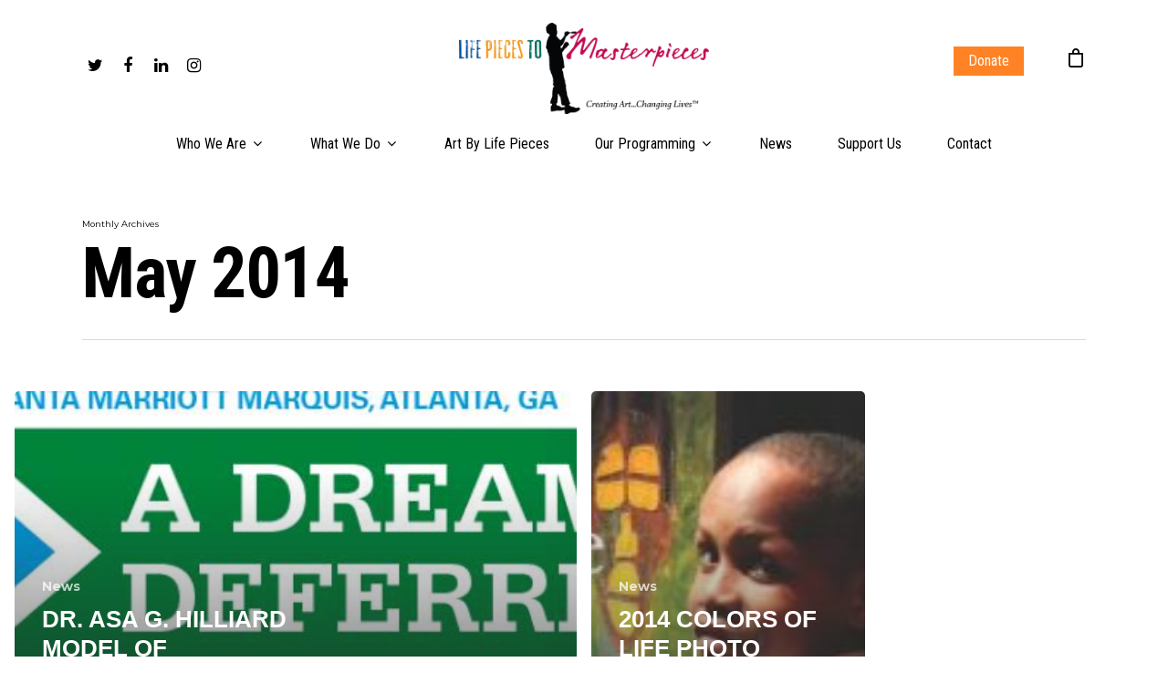

--- FILE ---
content_type: text/html; charset=UTF-8
request_url: https://lifepieces.org/2014/05/
body_size: 12402
content:
<!DOCTYPE html>

<html lang="en-US" class="no-js">
<head>
	
	<meta charset="UTF-8">
	
	<meta name="viewport" content="width=device-width, initial-scale=1, maximum-scale=1, user-scalable=0" /><meta name='robots' content='noindex, follow' />

	<!-- This site is optimized with the Yoast SEO plugin v18.4.1 - https://yoast.com/wordpress/plugins/seo/ -->
	<title>May 2014 - Life Pieces to Masterpieces</title>
	<meta property="og:locale" content="en_US" />
	<meta property="og:type" content="website" />
	<meta property="og:title" content="May 2014 - Life Pieces to Masterpieces" />
	<meta property="og:url" content="https://lifepieces.org/2014/05/" />
	<meta property="og:site_name" content="Life Pieces to Masterpieces" />
	<meta name="twitter:card" content="summary_large_image" />
	<script type="application/ld+json" class="yoast-schema-graph">{"@context":"https://schema.org","@graph":[{"@type":"WebSite","@id":"https://lifepieces.org/#website","url":"https://lifepieces.org/","name":"Life Pieces to Masterpieces","description":"Life Pieces to Masterpieces\n","potentialAction":[{"@type":"SearchAction","target":{"@type":"EntryPoint","urlTemplate":"https://lifepieces.org/?s={search_term_string}"},"query-input":"required name=search_term_string"}],"inLanguage":"en-US"},{"@type":"CollectionPage","@id":"https://lifepieces.org/2014/05/#webpage","url":"https://lifepieces.org/2014/05/","name":"May 2014 - Life Pieces to Masterpieces","isPartOf":{"@id":"https://lifepieces.org/#website"},"breadcrumb":{"@id":"https://lifepieces.org/2014/05/#breadcrumb"},"inLanguage":"en-US","potentialAction":[{"@type":"ReadAction","target":["https://lifepieces.org/2014/05/"]}]},{"@type":"BreadcrumbList","@id":"https://lifepieces.org/2014/05/#breadcrumb","itemListElement":[{"@type":"ListItem","position":1,"name":"Home","item":"https://lifepieces.org/"},{"@type":"ListItem","position":2,"name":"Archives for May 2014"}]}]}</script>
	<!-- / Yoast SEO plugin. -->


<link rel='dns-prefetch' href='//fonts.googleapis.com' />
<link rel='dns-prefetch' href='//s.w.org' />
<link rel="alternate" type="application/rss+xml" title="Life Pieces to Masterpieces &raquo; Feed" href="https://lifepieces.org/feed/" />
<link rel="alternate" type="application/rss+xml" title="Life Pieces to Masterpieces &raquo; Comments Feed" href="https://lifepieces.org/comments/feed/" />
<link rel="alternate" type="text/calendar" title="Life Pieces to Masterpieces &raquo; iCal Feed" href="https://lifepieces.org/events/?ical=1" />
<link rel='stylesheet' id='wp-block-library-css'  href='https://lifepieces.org/wp-includes/css/dist/block-library/style.min.css' type='text/css' media='all' />
<link rel='stylesheet' id='wc-blocks-vendors-style-css'  href='https://lifepieces.org/wp-content/plugins/woocommerce/packages/woocommerce-blocks/build/wc-blocks-vendors-style.css' type='text/css' media='all' />
<link rel='stylesheet' id='wc-blocks-style-css'  href='https://lifepieces.org/wp-content/plugins/woocommerce/packages/woocommerce-blocks/build/wc-blocks-style.css' type='text/css' media='all' />
<style id='global-styles-inline-css' type='text/css'>
body{--wp--preset--color--black: #000000;--wp--preset--color--cyan-bluish-gray: #abb8c3;--wp--preset--color--white: #ffffff;--wp--preset--color--pale-pink: #f78da7;--wp--preset--color--vivid-red: #cf2e2e;--wp--preset--color--luminous-vivid-orange: #ff6900;--wp--preset--color--luminous-vivid-amber: #fcb900;--wp--preset--color--light-green-cyan: #7bdcb5;--wp--preset--color--vivid-green-cyan: #00d084;--wp--preset--color--pale-cyan-blue: #8ed1fc;--wp--preset--color--vivid-cyan-blue: #0693e3;--wp--preset--color--vivid-purple: #9b51e0;--wp--preset--gradient--vivid-cyan-blue-to-vivid-purple: linear-gradient(135deg,rgba(6,147,227,1) 0%,rgb(155,81,224) 100%);--wp--preset--gradient--light-green-cyan-to-vivid-green-cyan: linear-gradient(135deg,rgb(122,220,180) 0%,rgb(0,208,130) 100%);--wp--preset--gradient--luminous-vivid-amber-to-luminous-vivid-orange: linear-gradient(135deg,rgba(252,185,0,1) 0%,rgba(255,105,0,1) 100%);--wp--preset--gradient--luminous-vivid-orange-to-vivid-red: linear-gradient(135deg,rgba(255,105,0,1) 0%,rgb(207,46,46) 100%);--wp--preset--gradient--very-light-gray-to-cyan-bluish-gray: linear-gradient(135deg,rgb(238,238,238) 0%,rgb(169,184,195) 100%);--wp--preset--gradient--cool-to-warm-spectrum: linear-gradient(135deg,rgb(74,234,220) 0%,rgb(151,120,209) 20%,rgb(207,42,186) 40%,rgb(238,44,130) 60%,rgb(251,105,98) 80%,rgb(254,248,76) 100%);--wp--preset--gradient--blush-light-purple: linear-gradient(135deg,rgb(255,206,236) 0%,rgb(152,150,240) 100%);--wp--preset--gradient--blush-bordeaux: linear-gradient(135deg,rgb(254,205,165) 0%,rgb(254,45,45) 50%,rgb(107,0,62) 100%);--wp--preset--gradient--luminous-dusk: linear-gradient(135deg,rgb(255,203,112) 0%,rgb(199,81,192) 50%,rgb(65,88,208) 100%);--wp--preset--gradient--pale-ocean: linear-gradient(135deg,rgb(255,245,203) 0%,rgb(182,227,212) 50%,rgb(51,167,181) 100%);--wp--preset--gradient--electric-grass: linear-gradient(135deg,rgb(202,248,128) 0%,rgb(113,206,126) 100%);--wp--preset--gradient--midnight: linear-gradient(135deg,rgb(2,3,129) 0%,rgb(40,116,252) 100%);--wp--preset--duotone--dark-grayscale: url('#wp-duotone-dark-grayscale');--wp--preset--duotone--grayscale: url('#wp-duotone-grayscale');--wp--preset--duotone--purple-yellow: url('#wp-duotone-purple-yellow');--wp--preset--duotone--blue-red: url('#wp-duotone-blue-red');--wp--preset--duotone--midnight: url('#wp-duotone-midnight');--wp--preset--duotone--magenta-yellow: url('#wp-duotone-magenta-yellow');--wp--preset--duotone--purple-green: url('#wp-duotone-purple-green');--wp--preset--duotone--blue-orange: url('#wp-duotone-blue-orange');--wp--preset--font-size--small: 13px;--wp--preset--font-size--medium: 20px;--wp--preset--font-size--large: 36px;--wp--preset--font-size--x-large: 42px;}.has-black-color{color: var(--wp--preset--color--black) !important;}.has-cyan-bluish-gray-color{color: var(--wp--preset--color--cyan-bluish-gray) !important;}.has-white-color{color: var(--wp--preset--color--white) !important;}.has-pale-pink-color{color: var(--wp--preset--color--pale-pink) !important;}.has-vivid-red-color{color: var(--wp--preset--color--vivid-red) !important;}.has-luminous-vivid-orange-color{color: var(--wp--preset--color--luminous-vivid-orange) !important;}.has-luminous-vivid-amber-color{color: var(--wp--preset--color--luminous-vivid-amber) !important;}.has-light-green-cyan-color{color: var(--wp--preset--color--light-green-cyan) !important;}.has-vivid-green-cyan-color{color: var(--wp--preset--color--vivid-green-cyan) !important;}.has-pale-cyan-blue-color{color: var(--wp--preset--color--pale-cyan-blue) !important;}.has-vivid-cyan-blue-color{color: var(--wp--preset--color--vivid-cyan-blue) !important;}.has-vivid-purple-color{color: var(--wp--preset--color--vivid-purple) !important;}.has-black-background-color{background-color: var(--wp--preset--color--black) !important;}.has-cyan-bluish-gray-background-color{background-color: var(--wp--preset--color--cyan-bluish-gray) !important;}.has-white-background-color{background-color: var(--wp--preset--color--white) !important;}.has-pale-pink-background-color{background-color: var(--wp--preset--color--pale-pink) !important;}.has-vivid-red-background-color{background-color: var(--wp--preset--color--vivid-red) !important;}.has-luminous-vivid-orange-background-color{background-color: var(--wp--preset--color--luminous-vivid-orange) !important;}.has-luminous-vivid-amber-background-color{background-color: var(--wp--preset--color--luminous-vivid-amber) !important;}.has-light-green-cyan-background-color{background-color: var(--wp--preset--color--light-green-cyan) !important;}.has-vivid-green-cyan-background-color{background-color: var(--wp--preset--color--vivid-green-cyan) !important;}.has-pale-cyan-blue-background-color{background-color: var(--wp--preset--color--pale-cyan-blue) !important;}.has-vivid-cyan-blue-background-color{background-color: var(--wp--preset--color--vivid-cyan-blue) !important;}.has-vivid-purple-background-color{background-color: var(--wp--preset--color--vivid-purple) !important;}.has-black-border-color{border-color: var(--wp--preset--color--black) !important;}.has-cyan-bluish-gray-border-color{border-color: var(--wp--preset--color--cyan-bluish-gray) !important;}.has-white-border-color{border-color: var(--wp--preset--color--white) !important;}.has-pale-pink-border-color{border-color: var(--wp--preset--color--pale-pink) !important;}.has-vivid-red-border-color{border-color: var(--wp--preset--color--vivid-red) !important;}.has-luminous-vivid-orange-border-color{border-color: var(--wp--preset--color--luminous-vivid-orange) !important;}.has-luminous-vivid-amber-border-color{border-color: var(--wp--preset--color--luminous-vivid-amber) !important;}.has-light-green-cyan-border-color{border-color: var(--wp--preset--color--light-green-cyan) !important;}.has-vivid-green-cyan-border-color{border-color: var(--wp--preset--color--vivid-green-cyan) !important;}.has-pale-cyan-blue-border-color{border-color: var(--wp--preset--color--pale-cyan-blue) !important;}.has-vivid-cyan-blue-border-color{border-color: var(--wp--preset--color--vivid-cyan-blue) !important;}.has-vivid-purple-border-color{border-color: var(--wp--preset--color--vivid-purple) !important;}.has-vivid-cyan-blue-to-vivid-purple-gradient-background{background: var(--wp--preset--gradient--vivid-cyan-blue-to-vivid-purple) !important;}.has-light-green-cyan-to-vivid-green-cyan-gradient-background{background: var(--wp--preset--gradient--light-green-cyan-to-vivid-green-cyan) !important;}.has-luminous-vivid-amber-to-luminous-vivid-orange-gradient-background{background: var(--wp--preset--gradient--luminous-vivid-amber-to-luminous-vivid-orange) !important;}.has-luminous-vivid-orange-to-vivid-red-gradient-background{background: var(--wp--preset--gradient--luminous-vivid-orange-to-vivid-red) !important;}.has-very-light-gray-to-cyan-bluish-gray-gradient-background{background: var(--wp--preset--gradient--very-light-gray-to-cyan-bluish-gray) !important;}.has-cool-to-warm-spectrum-gradient-background{background: var(--wp--preset--gradient--cool-to-warm-spectrum) !important;}.has-blush-light-purple-gradient-background{background: var(--wp--preset--gradient--blush-light-purple) !important;}.has-blush-bordeaux-gradient-background{background: var(--wp--preset--gradient--blush-bordeaux) !important;}.has-luminous-dusk-gradient-background{background: var(--wp--preset--gradient--luminous-dusk) !important;}.has-pale-ocean-gradient-background{background: var(--wp--preset--gradient--pale-ocean) !important;}.has-electric-grass-gradient-background{background: var(--wp--preset--gradient--electric-grass) !important;}.has-midnight-gradient-background{background: var(--wp--preset--gradient--midnight) !important;}.has-small-font-size{font-size: var(--wp--preset--font-size--small) !important;}.has-medium-font-size{font-size: var(--wp--preset--font-size--medium) !important;}.has-large-font-size{font-size: var(--wp--preset--font-size--large) !important;}.has-x-large-font-size{font-size: var(--wp--preset--font-size--x-large) !important;}
</style>
<link rel='stylesheet' id='salient-social-css'  href='https://lifepieces.org/wp-content/plugins/salient-social/css/style.css' type='text/css' media='all' />
<style id='salient-social-inline-css' type='text/css'>

  .sharing-default-minimal .nectar-love.loved,
  body .nectar-social[data-color-override="override"].fixed > a:before, 
  body .nectar-social[data-color-override="override"].fixed .nectar-social-inner a,
  .sharing-default-minimal .nectar-social[data-color-override="override"] .nectar-social-inner a:hover {
    background-color: #2e4656;
  }
  .nectar-social.hover .nectar-love.loved,
  .nectar-social.hover > .nectar-love-button a:hover,
  .nectar-social[data-color-override="override"].hover > div a:hover,
  #single-below-header .nectar-social[data-color-override="override"].hover > div a:hover,
  .nectar-social[data-color-override="override"].hover .share-btn:hover,
  .sharing-default-minimal .nectar-social[data-color-override="override"] .nectar-social-inner a {
    border-color: #2e4656;
  }
  #single-below-header .nectar-social.hover .nectar-love.loved i,
  #single-below-header .nectar-social.hover[data-color-override="override"] a:hover,
  #single-below-header .nectar-social.hover[data-color-override="override"] a:hover i,
  #single-below-header .nectar-social.hover .nectar-love-button a:hover i,
  .nectar-love:hover i,
  .hover .nectar-love:hover .total_loves,
  .nectar-love.loved i,
  .nectar-social.hover .nectar-love.loved .total_loves,
  .nectar-social.hover .share-btn:hover, 
  .nectar-social[data-color-override="override"].hover .nectar-social-inner a:hover,
  .nectar-social[data-color-override="override"].hover > div:hover span,
  .sharing-default-minimal .nectar-social[data-color-override="override"] .nectar-social-inner a:not(:hover) i,
  .sharing-default-minimal .nectar-social[data-color-override="override"] .nectar-social-inner a:not(:hover) {
    color: #2e4656;
  }
</style>
<link rel='stylesheet' id='woocommerce-layout-css'  href='https://lifepieces.org/wp-content/plugins/woocommerce/assets/css/woocommerce-layout.css' type='text/css' media='all' />
<link rel='stylesheet' id='woocommerce-smallscreen-css'  href='https://lifepieces.org/wp-content/plugins/woocommerce/assets/css/woocommerce-smallscreen.css' type='text/css' media='only screen and (max-width: 768px)' />
<link rel='stylesheet' id='woocommerce-general-css'  href='https://lifepieces.org/wp-content/plugins/woocommerce/assets/css/woocommerce.css' type='text/css' media='all' />
<style id='woocommerce-inline-inline-css' type='text/css'>
.woocommerce form .form-row .required { visibility: visible; }
</style>
<link rel='stylesheet' id='font-awesome-css'  href='https://lifepieces.org/wp-content/themes/Salient_5_9_20/salient/css/font-awesome.min.css' type='text/css' media='all' />
<link rel='stylesheet' id='salient-grid-system-css'  href='https://lifepieces.org/wp-content/themes/Salient_5_9_20/salient/css/grid-system.css' type='text/css' media='all' />
<link rel='stylesheet' id='main-styles-css'  href='https://lifepieces.org/wp-content/themes/Salient_5_9_20/salient/css/style.css' type='text/css' media='all' />
<style id='main-styles-inline-css' type='text/css'>

		@font-face{
		     font-family:'Open Sans';
		     src:url('https://lifepieces.org/wp-content/themes/Salient_5_9_20/salient/css/fonts/OpenSans-Light.woff') format('woff');
		     font-weight:300;
		     font-style:normal
		}
		 @font-face{
		     font-family:'Open Sans';
		     src:url('https://lifepieces.org/wp-content/themes/Salient_5_9_20/salient/css/fonts/OpenSans-Regular.woff') format('woff');
		     font-weight:400;
		     font-style:normal
		}
		 @font-face{
		     font-family:'Open Sans';
		     src:url('https://lifepieces.org/wp-content/themes/Salient_5_9_20/salient/css/fonts/OpenSans-SemiBold.woff') format('woff');
		     font-weight:600;
		     font-style:normal
		}
		 @font-face{
		     font-family:'Open Sans';
		     src:url('https://lifepieces.org/wp-content/themes/Salient_5_9_20/salient/css/fonts/OpenSans-Bold.woff') format('woff');
		     font-weight:700;
		     font-style:normal
		}
</style>
<link rel='stylesheet' id='nectar-header-layout-centered-bottom-bar-css'  href='https://lifepieces.org/wp-content/themes/Salient_5_9_20/salient/css/header/header-layout-centered-bottom-bar.css' type='text/css' media='all' />
<link rel='stylesheet' id='fancyBox-css'  href='https://lifepieces.org/wp-content/themes/Salient_5_9_20/salient/css/plugins/jquery.fancybox.css' type='text/css' media='all' />
<link rel='stylesheet' id='responsive-css'  href='https://lifepieces.org/wp-content/themes/Salient_5_9_20/salient/css/responsive.css' type='text/css' media='all' />
<link rel='stylesheet' id='woocommerce-css'  href='https://lifepieces.org/wp-content/themes/Salient_5_9_20/salient/css/woocommerce.css' type='text/css' media='all' />
<link rel='stylesheet' id='salient-child-style-css'  href='https://lifepieces.org/wp-content/themes/Salient_5_9_20/salient-child/style.css' type='text/css' media='all' />
<link rel='stylesheet' id='skin-material-css'  href='https://lifepieces.org/wp-content/themes/Salient_5_9_20/salient/css/skin-material.css' type='text/css' media='all' />
<link rel='stylesheet' id='nectar-widget-posts-css'  href='https://lifepieces.org/wp-content/themes/Salient_5_9_20/salient/css/elements/widget-nectar-posts.css' type='text/css' media='all' />
<link rel='stylesheet' id='dynamic-css-css'  href='https://lifepieces.org/wp-content/themes/Salient_5_9_20/salient/css/salient-dynamic-styles.css' type='text/css' media='all' />
<style id='dynamic-css-inline-css' type='text/css'>
@media only screen and (min-width:1000px){body #ajax-content-wrap.no-scroll{min-height:calc(100vh - 195px);height:calc(100vh - 195px)!important;}}@media only screen and (min-width:1000px){#page-header-wrap.fullscreen-header,#page-header-wrap.fullscreen-header #page-header-bg,html:not(.nectar-box-roll-loaded) .nectar-box-roll > #page-header-bg.fullscreen-header,.nectar_fullscreen_zoom_recent_projects,#nectar_fullscreen_rows:not(.afterLoaded) > div{height:calc(100vh - 194px);}.wpb_row.vc_row-o-full-height.top-level,.wpb_row.vc_row-o-full-height.top-level > .col.span_12{min-height:calc(100vh - 194px);}html:not(.nectar-box-roll-loaded) .nectar-box-roll > #page-header-bg.fullscreen-header{top:195px;}.nectar-slider-wrap[data-fullscreen="true"]:not(.loaded),.nectar-slider-wrap[data-fullscreen="true"]:not(.loaded) .swiper-container{height:calc(100vh - 193px)!important;}.admin-bar .nectar-slider-wrap[data-fullscreen="true"]:not(.loaded),.admin-bar .nectar-slider-wrap[data-fullscreen="true"]:not(.loaded) .swiper-container{height:calc(100vh - 193px - 32px)!important;}}#nectar_fullscreen_rows{background-color:;}.post-type-archive-product.woocommerce .container-wrap,.tax-product_cat.woocommerce .container-wrap{background-color:#f6f6f6;}.woocommerce.single-product #single-meta{position:relative!important;top:0!important;margin:0;left:8px;height:auto;}.woocommerce.single-product #single-meta:after{display:block;content:" ";clear:both;height:1px;}.woocommerce ul.products li.product.material,.woocommerce-page ul.products li.product.material{background-color:#ffffff;}.woocommerce ul.products li.product.minimal .product-wrap,.woocommerce ul.products li.product.minimal .background-color-expand,.woocommerce-page ul.products li.product.minimal .product-wrap,.woocommerce-page ul.products li.product.minimal .background-color-expand{background-color:#ffffff;}
/* PAGE HEADERS */
@media screen and (max-height: 900px) {
    #page-header-wrap {
        height: 200px !important;
        flex: 1 !important;
    }
    #page-header-bg {
        height: 200px !important;
        flex: 1 !important;
    }
}

.submenu-links .wpb_wrapper .page-submenu ul {
    font-weight: 600;
}

/* GLOBAL COLORED HEADERS */
.headertwo-blue .wpb_wrapper h2 {
    color: #2e4656;
}

.headertwo-green .wpb_wrapper h2 {
    color: #006352;
}

.headertwo-orange .wpb_wrapper h2 {
    color: #ff8225;
}

.headerthree-blue .wpb_wrapper h3 {
    color: #2e4656;
}

.headerthree-green .wpb_wrapper h3 {
    color: #006352;
}

.headerthree-orange .wpb_wrapper h3 {
    color: #ff8225;
}

.paragraph-blue .wpb_wrapper p {
    color: #2e4656;
}

.links-orange .wpb_wrapper p a {
    color: #ff8225;
    text-decoration: underline;
}

/* SOCIAL MEDIA LINKS */
.left-side {
    transform: translateY(-70%) !important;
}

/* DONATE BUTTON */
.donate-container {
    background-color: #ff8225;
    padding: 1rem;
    margin-right: 2rem;
    height: 50%;
    display: flex;
    flex-direction: column;
    justify-content: center;
}

.donate-container:hover {
    /*box-shadow: 2px 2px 2px black;*/
    /*transform: translateY(-1px);*/
}

.donate-link {
    color: white !important;
    font-family: Roboto Condensed;
    font-size: 16px;
    line-height: 16px;
    /*margin-top: auto;*/
    /*margin-bottom: auto;*/
}

.nectar-woo-cart {
    height: 50% !important;
}

/* WHO WE ARE SECTION */
.whoweare-header .wpb_wrapper h2 {
    color: #2e4656;
}

.whoweare-header-orange .wpb_wrapper h2 {
    color: #ff8225;
}

.whoweare-section-header .wpb_wrapper h3 {
    color: #ff8225;
}

.whoweare-section-header-blue .wpb_wrapper h3 {
    color: #2e4656;
}

.whoweare-text-blue .wpb_wrapper p {
    color: #2e4656;
}

.author-section {display: none !important;}

#author-bio {display: none !important;}

.grav-wrap {display: none !important;}

/* INNER PAGE SUBSECTIONHEADERS */
#breadcrumbs {
    display: none;
}


/* FOOTER */
#footer-outer[data-link-hover="underline"] #footer-widgets .textwidget a:not(.nectar-button):hover {
    background-size: 0% !important;
}
.guidestar-logo-link {
    width: 100px  !important;
}
.guidestar-logo-link:hover {
    text-decoration: none !important;
}
</style>
<link rel='stylesheet' id='redux-google-fonts-salient_redux-css'  href='https://fonts.googleapis.com/css?family=Roboto+Condensed%3A400%2C700%7CMontserrat%3A400%2C400italic%2C700&#038;subset=latin&#038;ver=1717437403' type='text/css' media='all' />
<script type='text/javascript' id='wpo_min-header-0-js-extra'>
/* <![CDATA[ */
var wc_add_to_cart_params = {"ajax_url":"\/wp-admin\/admin-ajax.php","wc_ajax_url":"\/?wc-ajax=%%endpoint%%","i18n_view_cart":"View cart","cart_url":"https:\/\/lifepieces.org\/cart\/","is_cart":"","cart_redirect_after_add":"no"};
var wc_add_to_cart_params = {"ajax_url":"\/wp-admin\/admin-ajax.php","wc_ajax_url":"\/?wc-ajax=%%endpoint%%","i18n_view_cart":"View cart","cart_url":"https:\/\/lifepieces.org\/cart\/","is_cart":"","cart_redirect_after_add":"no"};
/* ]]> */
</script>
<script type='text/javascript' src='https://lifepieces.org/wp-content/cache/wpo-minify/1762500105/assets/wpo-minify-header-4e1c3d25.min.js' id='wpo_min-header-0-js'></script>
<link rel="https://api.w.org/" href="https://lifepieces.org/wp-json/" /><link rel="EditURI" type="application/rsd+xml" title="RSD" href="https://lifepieces.org/xmlrpc.php?rsd" />
<link rel="wlwmanifest" type="application/wlwmanifest+xml" href="https://lifepieces.org/wp-includes/wlwmanifest.xml" /> 
<meta name="tec-api-version" content="v1"><meta name="tec-api-origin" content="https://lifepieces.org"><link rel="alternate" href="https://lifepieces.org/wp-json/tribe/events/v1/" /><script type="text/javascript"> var root = document.getElementsByTagName( "html" )[0]; root.setAttribute( "class", "js" ); </script><!-- Global site tag (gtag.js) - Google Analytics -->
<script async src="https://www.googletagmanager.com/gtag/js?id=G-WW9J6RMN14"></script>
<script>
  window.dataLayer = window.dataLayer || [];
  function gtag(){dataLayer.push(arguments);}
  gtag('js', new Date());

  gtag('config', 'G-WW9J6RMN14');
</script>

<!-- Donate button added to main header -->
<script>
jQuery(document).ready(function( $ ) {
  const donateBtn = `
  <a class='donate-link' href='https://secure.givelively.org/donate/life-pieces-to-masterpieces' target='_blank'>
    <div class='donate-container'>Donate</div>
  </a>
  `;
  $('.buttons').prepend(donateBtn);

  if ($('.fixed-menu')[0]) {
    console.log('testing...');
  }
});
</script>	<noscript><style>.woocommerce-product-gallery{ opacity: 1 !important; }</style></noscript>
	<style type="text/css">.recentcomments a{display:inline !important;padding:0 !important;margin:0 !important;}</style><meta name="generator" content="Powered by WPBakery Page Builder - drag and drop page builder for WordPress."/>
<link rel="icon" href="https://lifepieces.org/wp-content/uploads/2020/10/cropped-LPTM_Secondary_Logo-32x32.png" sizes="32x32" />
<link rel="icon" href="https://lifepieces.org/wp-content/uploads/2020/10/cropped-LPTM_Secondary_Logo-192x192.png" sizes="192x192" />
<link rel="apple-touch-icon" href="https://lifepieces.org/wp-content/uploads/2020/10/cropped-LPTM_Secondary_Logo-180x180.png" />
<meta name="msapplication-TileImage" content="https://lifepieces.org/wp-content/uploads/2020/10/cropped-LPTM_Secondary_Logo-270x270.png" />
		<style type="text/css" id="wp-custom-css">
			.footer-image {
    transform: scale(0.7);
    transform-origin: center;
    margin: 1px; /* Adjust this value as needed */
}

/* Ensure Everything Uses Roboto Condensed */
body, h4, p, .cta-button {
    font-family: 'Roboto Condensed', Arial, sans-serif !important;
}

/* Flex Row for Three Cards */
.offer-row {
    display: flex;
    justify-content: space-between;
    gap: 20px; /* Adjust spacing */
}

/* Card Styling */
.card {
    width: 100%;
    border: 2px solid #9147ff;
    border-radius: 12px;
    background: #ffffff;
    text-align: center;
    padding: 20px;
    box-shadow: 3px 3px 10px rgba(0, 0, 0, 0.1);
    position: relative;
}

/* Header with Purple Background */
.card-header {
    background-color: #9147ff;
    color: white;
    font-weight: 700;
    font-size: 18px;
    padding: 12px;
    border-radius: 8px 8px 0 0;
    width: 100%;
    display: inline-block;
}

/* Subtitle Under Header */
.subtitle {
    font-size: 16px;
    font-weight: 500;
}

/* Main Content */
.card-content {
    padding: 15px;
}

/* Section Titles */
.card-content h4 {
    font-weight: 700;
    margin-bottom: 5px;
}

/* Purple Ideal For Text */
.ideal-for {
    font-weight: 700;
    color: #9147ff;
    font-size: 16px;
    display: block;
    margin-top: 10px;
}

/* Paragraph Text */
.card-content p {
    font-size: 14px;
    line-height: 1.4;
}

/* Virtual Options */
.virtual-options {
    font-weight: bold;
    margin-top: 15px;
    font-size: 16px;
}

/* Request a Quote Button */
.cta-button {
    display: inline-block;
    text-decoration: none;
    color: black;
    border: 2px solid black;
    padding: 10px 15px;
    border-radius: 25px;
    font-size: 14px;
    font-weight: bold;
    margin-top: 15px;
    transition: all 0.3s ease;
}

.cta-button:hover {
    background: black;
    color: white;
}

.card {
    width: 100%;
    border: 2px solid #9147ff;
    border-radius: 12px;
    background: #ffffff;
    text-align: center;
    padding: 20px;
    box-shadow: 3px 3px 10px rgba(0, 0, 0, 0.1);
    position: relative;
    display: flex;
    flex-direction: column;
    height: 520px !important; /* Force the same height */
}

.card-content {
    flex-grow: 1;
    display: flex;
    flex-direction: column;
    justify-content: space-between;
}

.cta-button {
    margin-top: auto;
}



		</style>
		<noscript><style> .wpb_animate_when_almost_visible { opacity: 1; }</style></noscript>	
</head>


<body data-rsssl=1 class="archive date theme-Salient_5_9_20/salient woocommerce-no-js tribe-no-js material wpb-js-composer js-comp-ver-6.2.0 vc_responsive" data-footer-reveal="false" data-footer-reveal-shadow="none" data-header-format="centered-menu-bottom-bar" data-body-border="off" data-boxed-style="" data-header-breakpoint="1000" data-dropdown-style="minimal" data-cae="easeOutExpo" data-cad="1350" data-megamenu-width="contained" data-aie="fade-in" data-ls="fancybox" data-apte="standard" data-hhun="0" data-fancy-form-rcs="default" data-form-style="default" data-form-submit="regular" data-is="minimal" data-button-style="rounded_shadow" data-user-account-button="false" data-flex-cols="true" data-col-gap="40px" data-header-inherit-rc="false" data-header-search="false" data-animated-anchors="true" data-ajax-transitions="false" data-full-width-header="false" data-slide-out-widget-area="true" data-slide-out-widget-area-style="slide-out-from-right" data-user-set-ocm="off" data-loading-animation="none" data-bg-header="false" data-responsive="1" data-ext-responsive="true" data-header-resize="0" data-header-color="custom" data-transparent-header="false" data-cart="true" data-remove-m-parallax="" data-remove-m-video-bgs="1" data-m-animate="0" data-force-header-trans-color="light" data-smooth-scrolling="0" data-permanent-transparent="false" >
	
	<script type="text/javascript"> if(navigator.userAgent.match(/(Android|iPod|iPhone|iPad|BlackBerry|IEMobile|Opera Mini)/)) { document.body.className += " using-mobile-browser "; } </script><div class="ocm-effect-wrap"><div class="ocm-effect-wrap-inner">	
	<div id="header-space"  data-header-mobile-fixed='1'></div> 
	
		
	<div id="header-outer" data-has-menu="true" data-has-buttons="yes" data-header-button_style="default" data-using-pr-menu="false" data-mobile-fixed="1" data-ptnm="false" data-lhe="animated_underline" data-user-set-bg="#ffffff" data-format="centered-menu-bottom-bar" data-permanent-transparent="false" data-megamenu-rt="0" data-remove-fixed="0" data-header-resize="0" data-cart="true" data-transparency-option="0" data-box-shadow="none" data-shrink-num="6" data-using-secondary="0" data-using-logo="1" data-logo-height="100" data-m-logo-height="50" data-padding="25" data-full-width="false" data-condense="true" >
		
		
<div id="search-outer" class="nectar">
	<div id="search">
		<div class="container">
			 <div id="search-box">
				 <div class="inner-wrap">
					 <div class="col span_12">
						  <form role="search" action="https://lifepieces.org/" method="GET">
														 <input type="text" name="s" id="s" value="" placeholder="Search" /> 
							 								
						<span>Hit enter to search or ESC to close</span>						</form>
					</div><!--/span_12-->
				</div><!--/inner-wrap-->
			 </div><!--/search-box-->
			 <div id="close"><a href="#">
				<span class="close-wrap"> <span class="close-line close-line1"></span> <span class="close-line close-line2"></span> </span>				 </a></div>
		 </div><!--/container-->
	</div><!--/search-->
</div><!--/search-outer-->

<header id="top">
	<div class="container">
		<div class="row">
			<div class="col span_3">
				<a id="logo" href="https://lifepieces.org" data-supplied-ml-starting-dark="false" data-supplied-ml-starting="true" data-supplied-ml="true" >
					<img class="stnd default-logo dark-version" alt="Life Pieces to Masterpieces" src="https://lifepieces.org/wp-content/uploads/2020/10/LPTM_Logo_Transparent_1.png" srcset="https://lifepieces.org/wp-content/uploads/2020/10/LPTM_Logo_Transparent_1.png 1x, https://lifepieces.org/wp-content/uploads/2020/10/LPTM_Logo_Transparent_1.png 2x" /><img class="mobile-only-logo" alt="Life Pieces to Masterpieces" src="https://lifepieces.org/wp-content/uploads/2020/10/LPTM_Logo_Transparent_1.png" /> 
				</a>
				
									<nav class="left-side" data-using-pull-menu="false">
												<ul class="nectar-social"><li id="social-in-menu" class="button_social_group"><a target="_blank" href="https://twitter.com/_LPTM"><i class="fa fa-twitter"></i> </a><a target="_blank" href="https://www.facebook.com/LifePiecesToMasterpieces/"><i class="fa fa-facebook"></i> </a><a target="_blank" href="https://www.linkedin.com/company/life-pieces-to-masterpieces/"><i class="fa fa-linkedin"></i> </a><a target="_blank" href="https://www.instagram.com/_lptm_/"><i class="fa fa-instagram"></i> </a> </li></ul> 
					</nav>
					<nav class="right-side">
						<ul class="buttons" data-user-set-ocm="off"><li class="nectar-woo-cart">				
			<div class="cart-outer" data-user-set-ocm="off" data-cart-style="dropdown">
				<div class="cart-menu-wrap">
					<div class="cart-menu">
						<a class="cart-contents" href="https://lifepieces.org/cart/"><div class="cart-icon-wrap"><i class="icon-salient-cart"></i> <div class="cart-wrap"><span>0 </span></div> </div></a>
					</div>
				</div>
				
				<div class="cart-notification">
					<span class="item-name"></span> was successfully added to your cart.				</div>
				
				<div class="widget woocommerce widget_shopping_cart"><h2 class="widgettitle">Cart</h2><div class="widget_shopping_cart_content"></div></div>					
			</div>
				
			</li></ul>
													<div class="slide-out-widget-area-toggle mobile-icon slide-out-from-right" data-custom-color="false" data-icon-animation="simple-transform">
								<div> <a href="#sidewidgetarea" aria-label="Navigation Menu" aria-expanded="false" class="closed">
									<span aria-hidden="true"> <i class="lines-button x2"> <i class="lines"></i> </i> </span> </a> </div> 
							</div>
											</nav>
							</div><!--/span_3-->
			
			<div class="col span_9 col_last">
										
						<a id="mobile-cart-link" href="https://lifepieces.org/cart/"><i class="icon-salient-cart"></i><div class="cart-wrap"><span>0 </span></div></a>
											<div class="slide-out-widget-area-toggle mobile-icon slide-out-from-right" data-custom-color="false" data-icon-animation="simple-transform">
						<div> <a href="#sidewidgetarea" aria-label="Navigation Menu" aria-expanded="false" class="closed">
							<span aria-hidden="true"> <i class="lines-button x2"> <i class="lines"></i> </i> </span>
						</a></div> 
					</div>
								
									
					<nav>
						
						<ul class="sf-menu">	
							<li id="menu-item-6904" class="menu-item menu-item-type-post_type menu-item-object-page menu-item-has-children sf-with-ul menu-item-6904"><a href="https://lifepieces.org/who-we-are/">Who We Are<span class="sf-sub-indicator"><i class="fa fa-angle-down icon-in-menu"></i></span></a>
<ul class="sub-menu">
	<li id="menu-item-8537" class="menu-item menu-item-type-post_type menu-item-object-page menu-item-8537"><a href="https://lifepieces.org/who-we-are/organizational-information/">Organizational Information</a></li>
	<li id="menu-item-6884" class="menu-item menu-item-type-post_type menu-item-object-page menu-item-6884"><a href="https://lifepieces.org/who-we-are/staff/">Staff</a></li>
	<li id="menu-item-6541" class="menu-item menu-item-type-post_type menu-item-object-page menu-item-6541"><a href="https://lifepieces.org/who-we-are/board-members/">Board Members</a></li>
	<li id="menu-item-6714" class="menu-item menu-item-type-post_type menu-item-object-page menu-item-6714"><a href="https://lifepieces.org/who-we-are/program-partners/">Program Partners</a></li>
	<li id="menu-item-6738" class="menu-item menu-item-type-post_type menu-item-object-page menu-item-6738"><a href="https://lifepieces.org/who-we-are/supporters/">Supporters</a></li>
	<li id="menu-item-6637" class="menu-item menu-item-type-post_type menu-item-object-page menu-item-6637"><a href="https://lifepieces.org/who-we-are/our-history/">Our History</a></li>
	<li id="menu-item-6639" class="menu-item menu-item-type-post_type menu-item-object-page menu-item-6639"><a href="https://lifepieces.org/?page_id=6584">Young Professionals Council</a></li>
	<li id="menu-item-6928" class="menu-item menu-item-type-post_type menu-item-object-page menu-item-6928"><a href="https://lifepieces.org/who-we-are/job-internship/">Job/Internship Opportunities</a></li>
</ul>
</li>
<li id="menu-item-6487" class="menu-item menu-item-type-custom menu-item-object-custom menu-item-has-children sf-with-ul menu-item-6487"><a href="#">What We Do<span class="sf-sub-indicator"><i class="fa fa-angle-down icon-in-menu"></i></span></a>
<ul class="sub-menu">
	<li id="menu-item-6418" class="menu-item menu-item-type-post_type menu-item-object-page menu-item-6418"><a href="https://lifepieces.org/what-we-do/our-mission/">Our Mission</a></li>
	<li id="menu-item-7074" class="menu-item menu-item-type-post_type menu-item-object-page menu-item-7074"><a href="https://lifepieces.org/what-we-do/the-challenge/">The Challenge</a></li>
	<li id="menu-item-7030" class="menu-item menu-item-type-post_type menu-item-object-page menu-item-7030"><a href="https://lifepieces.org/what-we-do/our-impact/">Our Impact</a></li>
	<li id="menu-item-6485" class="menu-item menu-item-type-post_type menu-item-object-page menu-item-6485"><a href="https://lifepieces.org/what-we-do/human-development-system/">Human Development System</a></li>
	<li id="menu-item-7082" class="menu-item menu-item-type-post_type menu-item-object-page menu-item-7082"><a href="https://lifepieces.org/what-we-do/resources-for-lptm-families/">Resources for LPTM Families</a></li>
	<li id="menu-item-7849" class="menu-item menu-item-type-post_type menu-item-object-page menu-item-7849"><a href="https://lifepieces.org/covid-19-response/">COVID-19 Response</a></li>
</ul>
</li>
<li id="menu-item-8807" class="menu-item menu-item-type-custom menu-item-object-custom menu-item-8807"><a href="https://artbylifepieces.org">Art By Life Pieces</a></li>
<li id="menu-item-6521" class="menu-item menu-item-type-post_type menu-item-object-page menu-item-has-children sf-with-ul menu-item-6521"><a href="https://lifepieces.org/our-programming/">Our Programming<span class="sf-sub-indicator"><i class="fa fa-angle-down icon-in-menu"></i></span></a>
<ul class="sub-menu">
	<li id="menu-item-7098" class="menu-item menu-item-type-post_type menu-item-object-page menu-item-7098"><a href="https://lifepieces.org/our-programming/after-school-program/">After School Program</a></li>
	<li id="menu-item-7118" class="menu-item menu-item-type-post_type menu-item-object-page menu-item-7118"><a href="https://lifepieces.org/our-programming/saturday-academy/">Saturday Academy</a></li>
	<li id="menu-item-7120" class="menu-item menu-item-type-post_type menu-item-object-page menu-item-7120"><a href="https://lifepieces.org/our-programming/summer-program/">Summer Program</a></li>
	<li id="menu-item-8821" class="menu-item menu-item-type-post_type menu-item-object-page menu-item-8821"><a href="https://lifepieces.org/our-programming/color-me-community/">Color Me Community</a></li>
</ul>
</li>
<li id="menu-item-6065" class="menu-item menu-item-type-post_type menu-item-object-page menu-item-6065"><a href="https://lifepieces.org/news/">News</a></li>
<li id="menu-item-6064" class="menu-item menu-item-type-post_type menu-item-object-page menu-item-6064"><a href="https://lifepieces.org/support-us/">Support Us</a></li>
<li id="menu-item-6063" class="menu-item menu-item-type-post_type menu-item-object-page menu-item-6063"><a href="https://lifepieces.org/contact/">Contact</a></li>
						</ul>
						

												
					</nav>
					
										
				</div><!--/span_9-->
				
								
			</div><!--/row-->
					</div><!--/container-->
	</header>
		
	</div>
	
		
	<div id="ajax-content-wrap">
		
		
		<div class="row page-header-no-bg" data-alignment="left">
			<div class="container">	
				<div class="col span_12 section-title">
					<span class="subheader">Monthly Archives</span>
					<h1>May 2014</h1>
									</div>
			</div>
		</div> 

	
<div class="container-wrap">
		
	<div class="container main-content">
		
		<div class="row">
			
			<div class="full-width-content blog-fullwidth-wrap meta-overlaid"><div class="post-area col  span_12 col_last masonry auto_meta_overlaid_spaced " data-ams="8px" data-remove-post-date="0" data-remove-post-author="0" data-remove-post-comment-number="0" data-remove-post-nectar-love="0"> <div class="posts-container"  data-load-animation="none">
<article id="post-933" class=" masonry-blog-item post-933 post type-post status-publish format-standard has-post-thumbnail category-news">  
    
  <div class="inner-wrap animated">
    
    <div class="post-content">

      <div class="content-inner">
        
        <a class="entire-meta-link" href="https://lifepieces.org/dr-asa-g-hilliard-model-of-excellence-award/"></a>
        
        <span class="post-featured-img" data-nectar-img-src="https://lifepieces.org/wp-content/uploads/2014/05/DreamDeferred1.jpg"></span>        
        <div class="article-content-wrap">
          
          <span class="meta-category"><a class="news" href="https://lifepieces.org/category/news/">News</a></span>          
          <div class="post-header">
            <h3 class="title"><a href="https://lifepieces.org/dr-asa-g-hilliard-model-of-excellence-award/"> DR. ASA G. HILLIARD MODEL OF EXCELLENCE AWARD</a></h3>
          </div>
          
        </div><!--article-content-wrap-->
        
      </div><!--/content-inner-->
        
    </div><!--/post-content-->
      
  </div><!--/inner-wrap-->
    
</article>
<article id="post-931" class=" masonry-blog-item post-931 post type-post status-publish format-standard has-post-thumbnail category-news">  
    
  <div class="inner-wrap animated">
    
    <div class="post-content">

      <div class="content-inner">
        
        <a class="entire-meta-link" href="https://lifepieces.org/2014-colors-of-life-photo-contest/"></a>
        
        <span class="post-featured-img" data-nectar-img-src="https://lifepieces.org/wp-content/uploads/2014/05/postcard1cut-380x125-1.jpg"></span>        
        <div class="article-content-wrap">
          
          <span class="meta-category"><a class="news" href="https://lifepieces.org/category/news/">News</a></span>          
          <div class="post-header">
            <h3 class="title"><a href="https://lifepieces.org/2014-colors-of-life-photo-contest/"> 2014 COLORS OF LIFE PHOTO CONTEST</a></h3>
          </div>
          
        </div><!--article-content-wrap-->
        
      </div><!--/content-inner-->
        
    </div><!--/post-content-->
      
  </div><!--/inner-wrap-->
    
</article>				
			</div><!--/posts container-->
				
							
		</div><!--/post-area-->
		
		</div>			
						
		</div><!--/row-->
		
	</div><!--/container-->

</div><!--/container-wrap-->
	

<div id="footer-outer" data-midnight="light" data-cols="3" data-custom-color="true" data-disable-copyright="false" data-matching-section-color="false" data-copyright-line="false" data-using-bg-img="false" data-bg-img-overlay="0.8" data-full-width="false" data-using-widget-area="true" data-link-hover="underline">
	
		
	<div id="footer-widgets" data-has-widgets="true" data-cols="3">
		
		<div class="container">
			
						
			<div class="row">
				
								
				<div class="col span_4">
					<!-- Footer widget area 1 -->
					<div id="media_image-3" class="widget widget_media_image"><a href="https://lifepieces.org"><img width="300" height="110" src="https://lifepieces.org/wp-content/uploads/2020/10/LPTM_Logo_Transparent_1-300x110.png" class="image wp-image-6018  attachment-medium size-medium skip-lazy" alt="" loading="lazy" style="max-width: 100%; height: auto;" srcset="https://lifepieces.org/wp-content/uploads/2020/10/LPTM_Logo_Transparent_1-300x110.png 300w, https://lifepieces.org/wp-content/uploads/2020/10/LPTM_Logo_Transparent_1-600x219.png 600w, https://lifepieces.org/wp-content/uploads/2020/10/LPTM_Logo_Transparent_1.png 640w" sizes="(max-width: 300px) 100vw, 300px" /></a></div><div id="block-2" class="widget widget_block"><div>
	<h4>
		Contact Us
	</h4>
	<h6>
		Life Pieces To Masterpieces, Inc.
	<br>PO Box# 15127<br>
	Washington, DC 20003<br>Phone: (202) 399-7703
	</h6>

		<a style="color: white; width: max-content;" class="nectar-button large regular-tilt extra-color-2 tilt regular-button" href="https://mailchi.mp/lifepieces/subscribe">Subscribe to our mailing list</a>

</div></div>					</div><!--/span_3-->
					
											
						<div class="col span_4">
							<!-- Footer widget area 2 -->
							<div id="custom_html-2" class="widget_text widget widget_custom_html"><div class="textwidget custom-html-widget"><div>
    <h4>About Life Pieces</h4>
    <h6>Life Pieces To Masterpieces uses artistic expression to develop character and leadership, unlock potential, and prepare African American boys and young men to transform their lives and communities.</h6>
    <br>
    <div class="image-grid">
        <a href="https://www.guidestar.org/profile/52-2076894" target="_blank" rel="noopener">
            <img src="https://widgets.guidestar.org/gximage2?o=7783408&l=v4" class="footer-image" alt="Guidestar Logo" />
        </a>
        <img src="https://lifepieces.org/wp-content/uploads/2021/01/SelectGCR_SAM_Certified_Logo-1.png" class="footer-image" alt="SAM Certified Logo">
        <img src="https://lifepieces.org/wp-content/uploads/2022/07/2022-23-Stamp-Transparent-BG-e1658348786264.png" class="footer-image" alt="2022-23 Stamp">
        <a href="https://www.charitynavigator.org/ein/522076894" target="_blank" rel="noopener">
            <img src="https://lifepieces.org/wp-content/uploads/2023/10/Charity-Badge.png" class="footer-image" alt="Charity Badge" />
        </a>
        <a href="https://www.cfp-dc.org/nonprofits/1448/Life-Pieces-To-Masterpieces/">
            <img src="https://lifepieces.org/wp-content/uploads/2023/10/SpurRelistSeal24_WhiteBG.png" class="footer-image" alt="Life Pieces To Masterpieces Image">
        </a>
        <img src="https://lifepieces.org/wp-content/uploads/2023/10/learn24_Color_RGB_Medium.png" class="footer-image" alt="Learn Image">
        <img src="https://lifepieces.org/wp-content/uploads/2023/11/PostSec_21stCCLC_FINALLogo-01-2.png" class="footer-image" alt="21st CCLC Logo">
    </div>
</div>
</div></div>								
							</div><!--/span_3-->
							
												
						
													<div class="col span_4">
								<!-- Footer widget area 3 -->
								<div id="custom_html-3" class="widget_text widget widget_custom_html"><h4>DAF Direct Donations</h4><div class="textwidget custom-html-widget"><script type = "text/javascript">_dafdirect_settings="522076894_2111_0b98c415-3166-4ca2-be10-8060efa65850"</script><script type = "text/javascript" src = "https://www.dafdirect.org/ddirect/dafdirect4.js"></script></div></div>									
								</div><!--/span_3-->
														
															
							</div><!--/row-->
							
														
						</div><!--/container-->
						
					</div><!--/footer-widgets-->
					
					
  <div class="row" id="copyright" data-layout="centered">
	
	<div class="container">
	   
				<div class="col span_5">
		   
				
				<div class="widget">			
				</div>		   
					   
						<p>
				Copyright © Life Pieces to Masterpieces 2021. All rights reserved. Website designed and developed by <a href="https://www.orpheusincorporated.com" style="color: blue;text-decoration: underline">Orpheus, Inc.</a>			 </p>	
					   
		</div><!--/span_5-->
			   
	  <div class="col span_7 col_last">
		<ul class="social">
						   <li><a target="_blank" href="https://twitter.com/_LPTM"><i class="fa fa-twitter"></i> </a></li> 		  			 <li><a target="_blank" href="https://www.facebook.com/LifePiecesToMasterpieces/"><i class="fa fa-facebook"></i> </a></li> 		  		  		  			 <li><a target="_blank" href="https://www.linkedin.com/company/life-pieces-to-masterpieces/"><i class="fa fa-linkedin"></i> </a></li> 		  		  		  		  		  		  		  		  			 <li><a target="_blank" href="https://www.instagram.com/_lptm_/"><i class="fa fa-instagram"></i></a></li> 		  		  		  		  		  		  		  		  		  		  		  		  		  		  		                                 		</ul>
	  </div><!--/span_7-->

	  	
	</div><!--/container-->
	
  </div><!--/row-->
  
		
</div><!--/footer-outer-->

	
	<div id="slide-out-widget-area-bg" class="slide-out-from-right dark">
				</div>
		
		<div id="slide-out-widget-area" class="slide-out-from-right" data-dropdown-func="separate-dropdown-parent-link" data-back-txt="Back">
			
			<div class="inner-wrap">			
			<div class="inner" data-prepend-menu-mobile="false">
				
				<a class="slide_out_area_close" href="#">
					<span class="close-wrap"> <span class="close-line close-line1"></span> <span class="close-line close-line2"></span> </span>				</a>
				
				
									<div class="off-canvas-menu-container mobile-only">
						
												
						<ul class="menu">
							<li class="menu-item menu-item-type-post_type menu-item-object-page menu-item-has-children menu-item-6904"><a href="https://lifepieces.org/who-we-are/">Who We Are</a>
<ul class="sub-menu">
	<li class="menu-item menu-item-type-post_type menu-item-object-page menu-item-8537"><a href="https://lifepieces.org/who-we-are/organizational-information/">Organizational Information</a></li>
	<li class="menu-item menu-item-type-post_type menu-item-object-page menu-item-6884"><a href="https://lifepieces.org/who-we-are/staff/">Staff</a></li>
	<li class="menu-item menu-item-type-post_type menu-item-object-page menu-item-6541"><a href="https://lifepieces.org/who-we-are/board-members/">Board Members</a></li>
	<li class="menu-item menu-item-type-post_type menu-item-object-page menu-item-6714"><a href="https://lifepieces.org/who-we-are/program-partners/">Program Partners</a></li>
	<li class="menu-item menu-item-type-post_type menu-item-object-page menu-item-6738"><a href="https://lifepieces.org/who-we-are/supporters/">Supporters</a></li>
	<li class="menu-item menu-item-type-post_type menu-item-object-page menu-item-6637"><a href="https://lifepieces.org/who-we-are/our-history/">Our History</a></li>
	<li class="menu-item menu-item-type-post_type menu-item-object-page menu-item-6639"><a href="https://lifepieces.org/?page_id=6584">Young Professionals Council</a></li>
	<li class="menu-item menu-item-type-post_type menu-item-object-page menu-item-6928"><a href="https://lifepieces.org/who-we-are/job-internship/">Job/Internship Opportunities</a></li>
</ul>
</li>
<li class="menu-item menu-item-type-custom menu-item-object-custom menu-item-has-children menu-item-6487"><a href="#">What We Do</a>
<ul class="sub-menu">
	<li class="menu-item menu-item-type-post_type menu-item-object-page menu-item-6418"><a href="https://lifepieces.org/what-we-do/our-mission/">Our Mission</a></li>
	<li class="menu-item menu-item-type-post_type menu-item-object-page menu-item-7074"><a href="https://lifepieces.org/what-we-do/the-challenge/">The Challenge</a></li>
	<li class="menu-item menu-item-type-post_type menu-item-object-page menu-item-7030"><a href="https://lifepieces.org/what-we-do/our-impact/">Our Impact</a></li>
	<li class="menu-item menu-item-type-post_type menu-item-object-page menu-item-6485"><a href="https://lifepieces.org/what-we-do/human-development-system/">Human Development System</a></li>
	<li class="menu-item menu-item-type-post_type menu-item-object-page menu-item-7082"><a href="https://lifepieces.org/what-we-do/resources-for-lptm-families/">Resources for LPTM Families</a></li>
	<li class="menu-item menu-item-type-post_type menu-item-object-page menu-item-7849"><a href="https://lifepieces.org/covid-19-response/">COVID-19 Response</a></li>
</ul>
</li>
<li class="menu-item menu-item-type-custom menu-item-object-custom menu-item-8807"><a href="https://artbylifepieces.org">Art By Life Pieces</a></li>
<li class="menu-item menu-item-type-post_type menu-item-object-page menu-item-has-children menu-item-6521"><a href="https://lifepieces.org/our-programming/">Our Programming</a>
<ul class="sub-menu">
	<li class="menu-item menu-item-type-post_type menu-item-object-page menu-item-7098"><a href="https://lifepieces.org/our-programming/after-school-program/">After School Program</a></li>
	<li class="menu-item menu-item-type-post_type menu-item-object-page menu-item-7118"><a href="https://lifepieces.org/our-programming/saturday-academy/">Saturday Academy</a></li>
	<li class="menu-item menu-item-type-post_type menu-item-object-page menu-item-7120"><a href="https://lifepieces.org/our-programming/summer-program/">Summer Program</a></li>
	<li class="menu-item menu-item-type-post_type menu-item-object-page menu-item-8821"><a href="https://lifepieces.org/our-programming/color-me-community/">Color Me Community</a></li>
</ul>
</li>
<li class="menu-item menu-item-type-post_type menu-item-object-page menu-item-6065"><a href="https://lifepieces.org/news/">News</a></li>
<li class="menu-item menu-item-type-post_type menu-item-object-page menu-item-6064"><a href="https://lifepieces.org/support-us/">Support Us</a></li>
<li class="menu-item menu-item-type-post_type menu-item-object-page menu-item-6063"><a href="https://lifepieces.org/contact/">Contact</a></li>
							
						</ul>
						
						<ul class="menu secondary-header-items">
													</ul>
					</div>
					<div id="text-2" class="widget widget_text">			<div class="textwidget"><h4>Copyright © Life Pieces to Masterpieces 2021. All rights reserved.</h4>
<div class="textwidget"></div>
</div>
		</div>					
				</div>
				
				<div class="bottom-meta-wrap"><ul class="off-canvas-social-links mobile-only"><li><a target="_blank" href="https://twitter.com/_LPTM"><i class="fa fa-twitter"></i> </a></li><li><a target="_blank" href="https://www.facebook.com/LifePiecesToMasterpieces/"><i class="fa fa-facebook"></i> </a></li><li><a target="_blank" href="https://www.linkedin.com/company/life-pieces-to-masterpieces/"><i class="fa fa-linkedin"></i> </a></li><li><a target="_blank" href="https://www.instagram.com/_lptm_/"><i class="fa fa-instagram"></i> </a></li></ul></div><!--/bottom-meta-wrap--></div> <!--/inner-wrap-->					
				</div>
		
</div> <!--/ajax-content-wrap-->

</div></div><!--/ocm-effect-wrap-->		<script>
		( function ( body ) {
			'use strict';
			body.className = body.className.replace( /\btribe-no-js\b/, 'tribe-js' );
		} )( document.body );
		</script>
		<script> /* <![CDATA[ */var tribe_l10n_datatables = {"aria":{"sort_ascending":": activate to sort column ascending","sort_descending":": activate to sort column descending"},"length_menu":"Show _MENU_ entries","empty_table":"No data available in table","info":"Showing _START_ to _END_ of _TOTAL_ entries","info_empty":"Showing 0 to 0 of 0 entries","info_filtered":"(filtered from _MAX_ total entries)","zero_records":"No matching records found","search":"Search:","all_selected_text":"All items on this page were selected. ","select_all_link":"Select all pages","clear_selection":"Clear Selection.","pagination":{"all":"All","next":"Next","previous":"Previous"},"select":{"rows":{"0":"","_":": Selected %d rows","1":": Selected 1 row"}},"datepicker":{"dayNames":["Sunday","Monday","Tuesday","Wednesday","Thursday","Friday","Saturday"],"dayNamesShort":["Sun","Mon","Tue","Wed","Thu","Fri","Sat"],"dayNamesMin":["S","M","T","W","T","F","S"],"monthNames":["January","February","March","April","May","June","July","August","September","October","November","December"],"monthNamesShort":["January","February","March","April","May","June","July","August","September","October","November","December"],"monthNamesMin":["Jan","Feb","Mar","Apr","May","Jun","Jul","Aug","Sep","Oct","Nov","Dec"],"nextText":"Next","prevText":"Prev","currentText":"Today","closeText":"Done","today":"Today","clear":"Clear"}};/* ]]> */ </script>	<script type="text/javascript">
		(function () {
			var c = document.body.className;
			c = c.replace(/woocommerce-no-js/, 'woocommerce-js');
			document.body.className = c;
		})();
	</script>
	<script type='text/javascript' id='wpo_min-footer-0-js-extra'>
/* <![CDATA[ */
var nectarLove = {"ajaxurl":"https:\/\/lifepieces.org\/wp-admin\/admin-ajax.php","postID":"933","rooturl":"https:\/\/lifepieces.org","loveNonce":"61329f05d1"};
var woocommerce_params = {"ajax_url":"\/wp-admin\/admin-ajax.php","wc_ajax_url":"\/?wc-ajax=%%endpoint%%"};
var wc_cart_fragments_params = {"ajax_url":"\/wp-admin\/admin-ajax.php","wc_ajax_url":"\/?wc-ajax=%%endpoint%%","cart_hash_key":"wc_cart_hash_e82e3037da350eeeff9643d1f65f9c2a","fragment_name":"wc_fragments_e82e3037da350eeeff9643d1f65f9c2a","request_timeout":"5000"};
var nectarLove = {"ajaxurl":"https:\/\/lifepieces.org\/wp-admin\/admin-ajax.php","postID":"933","rooturl":"https:\/\/lifepieces.org","disqusComments":"false","loveNonce":"61329f05d1","mapApiKey":""};
/* ]]> */
</script>
<script type='text/javascript' src='https://lifepieces.org/wp-content/cache/wpo-minify/1762500105/assets/wpo-minify-footer-ba5d5dc3.min.js' id='wpo_min-footer-0-js'></script>
</body>
</html>
<!-- Cached by WP-Optimize (gzip) - https://getwpo.com - Last modified: Mon, 19 Jan 2026 02:15:45 GMT -->


--- FILE ---
content_type: text/css; charset=iso-8859-1
request_url: https://www.dafdirect.org/ddirect/css/dafdirect2.1.css
body_size: 716
content:

/* $Id: dafdirect2.1.css 67 2013-04-12 19:35:31Z a043238 $ */
/* $HeadURL: svn://fcssvn/FC_daf-80/trunk/docs/ddirect/css/dafdirect2.1.css $ */

#dafdirectdiv { border:4px solid #E0E0E0; width:212px; margin:0; padding:20px 15px 10px 15px; font-family: 'Lucida Grande', 'Lucida SansUnicode', Arial, sans-serif; font-size:14px; color:#365f7b; text-align:left!important; }

#dafWidgetHolder { width:300px }

#dafdirectdiv form { margin: 0; }

#dafdirectdiv form img { margin: 0 auto; display: block; }

.whatThis a { text-decoration: underline; color: #477c9e; padding-bottom: 15px; border-bottom: 2px dotted #B2B2B2; margin: 0 0 10px 0; display: block; font-size: 12px; width:210px; text-align:right; }

.dafdirectDonateFrom { width:210px; margin:5px 0 10px 0; font-size: 12px; } 

.dafdirectInput, .dafdirectSelect { border:1px solid #B2B2B2; font-size:10px; padding:3px; color:#333;}

.dafdirectInputAmount { float:left; width:90px; padding:11px 0 0 0; margin:-5px 0 0 0; }

.dafdirectInputFull { width:202px; margin:3px 0 0 0; }
.dafdirectDropdown { background:url(images/dropdownbg.gif) top left repeat-x; margin:3px 0 10px; 0; -webkit-border-radius: 5px; -moz-border-radius: 5px; border-radius: 5px; }


.dafdirectInputAmount .widgetInput { width: 90px; font-size:12px; padding:3px; margin:3px 0 0 0; }

div.dafdirectButtonContain { margin: 25px -6px 0 0; float:right; width:71px;}

.dafdirectTextInput { margin:2px 0 0 0; width:60px; }

.dafdirectClearfix {clear:both; height: 1px;}

.dafdirectscroll { width: 202px; height: 110px; overflow: auto;}



--- FILE ---
content_type: application/javascript; charset=iso-8859-1
request_url: https://www.dafdirect.org/ddirect/dafdirect4.js
body_size: 2763
content:
/*
 * Copyright 2013-2019, FMR LLC.
 * All Rights Reserved
 * Fidelity Confidential Information
 */
function toggle_visibility(id1,id2) {
	var e1 = document.getElementById(id1);
	var e2 = document.getElementById(id2);

	if(e1.style.display == 'block') {
		e1.style.display = 'none';
		e2.style.display = 'block';
	} else {
		e1.style.display = 'block';
		e2.style.display = 'none';
	}
}
function dafdirectwhatclose() {
	toggle_visibility("notwhatisthis","whatisthis");
}
function dafdirectwhatsthis() {
	toggle_visibility("whatisthis","notwhatisthis");
}
function checkSubmit(e)
{
	if(e && e.keyCode == 13)
	{
		DAFDirectSubmit();
	}
}
function DAFDirectSubmit()
{
	_dsgtxt = "";
	_amnt="";
	_dafurl="";
	_npoid=_dafdirect_tin;
	_tokenstr = "";
	_querystring = "";

	if(document.getElementById("dafprovider") != "undefined" && "FC" == document.getElementById("dafprovider").value) {
		_dafurl="https://charitablegift.fidelity.com/cgfweb/CGFLogon.cgfdo";
	} else if("SC" == document.getElementById("dafprovider").value) {
		_dafurl="https://client.schwab.com/Areas/Access/Login?KC=Y&cgift=y&SANC=recommendgrant&PARMS=|";
	} else if("BNYM" == document.getElementById("dafprovider").value) {
		_dafurl="https://bnym.iphiview.com/bnym/API/Grants.mvc.axd/DafDirect";
	} else {
		alert("Please select a donor advised fund.");
		return;
	}
	if(document.getElementById("dafdirect_dsgtxt")) {
		_dsgtxt = encodeURIComponent(document.getElementById("dafdirect_dsgtxt").value);
		document.getElementById("dafdirect_dsgtxt").value="";
	}
	if(document.getElementById("dafdirect_amnt")) {
		_amnt = document.getElementById("dafdirect_amnt").value.replace(/[^0-9\.]+/g, '');
		document.getElementById("dafdirect_amnt").value = "";
	}
	if("SC" == document.getElementById("dafprovider").value) {
		_tokenstr = "|ddtoken="+ _dafdirect_token;
	} else {
		_tokenstr = "&ddtoken="+ _dafdirect_token;
	}

	action = "";
	if("SC" == document.getElementById("dafprovider").value) {
		_querystring = "Npo_Id=" + _npoid + "|Grnt_Amnt=" + _amnt + "|Device_Type=Widget|App_Id=MDNR|source=widget"+ "|Grnt_Dsg_Txt=" + _dsgtxt ;
		action = _dafurl + _querystring + _tokenstr;

	} else {
		_querystring="Npo_Id="+_npoid+"&Grnt_Amnt="+_amnt+"&Grnt_Dsg_Txt="+_dsgtxt+"&Device_Type=Widget&App_Id=MDNR&source=widget";
		action=_dafurl+"?"+_querystring+_tokenstr;
	}
	document.getElementById("dafprovider").value = "";
	popupWindow = window.open(action,'_blank');
	popupWindow.focus();

}


(function() {	
	function returnFalse() {
		if (typeof event != "undefined" && event != null) {
			if (event.preventDefault)
				event.preventDefault();
			else
				event.returnValue = false;
		}
		return false;
	}
	
	function addEvent(el, type, func) {
		if (el.addEventListener) {
			el.addEventListener(type, func);
		} else {
			el.attachEvent('on' + type, func)
		}
	}

	 function registerEvents() {
		if (document.getElementById('dafdirectsubmit') &&
			document.getElementById('dafdirectdiv') && 
			document.getElementById('dafdirect') &&
			document.getElementById('showwhatisthis') &&
			document.getElementById('closewhatisthis')) {

			var el = document.getElementById('dafdirectsubmit');
			addEvent(el, 'click', function() {
				DAFDirectSubmit();
				return returnFalse();
			});

			el = document.getElementById('dafdirectdiv');
			addEvent(el, 'keypress', checkSubmit);

			el = document.getElementById('dafdirect');
			addEvent(el, 'submit', function() {
				DAFDirectSubmit();
				return returnFalse();
			});

			el = document.getElementById('showwhatisthis');
			addEvent(el, 'click', function() {
				dafdirectwhatsthis();
				return returnFalse();
			});

			el = document.getElementById('closewhatisthis');
			addEvent(el, 'click', function() {
				dafdirectwhatsthis();
				return returnFalse();
			});
		} else {
			setTimeout(registerEvents);	
		}
	}

	registerEvents();

})();

_dafdirect_token = "";
_dafdirect_show_border = "true";
_dafdirect_tin="";
_dafdirect_dropdown = "f,s,m";
_dafdirect_size = "2";
_dafdirect_show_amt = "true";
_dafdirect_show_dsg = "true";

if(typeof _dafdirect_settings != "undefined") {
	//first nine are tin
	_dafdirect_tin = _dafdirect_settings.substring(0,9);
	_dafdirect_size = (_dafdirect_settings.substring(10,11));
	_dafdirect_show_dsg = (_dafdirect_settings.substring(11,12) == "0" ? "false" : "true");
	_dafdirect_show_amt = (_dafdirect_settings.substring(12,13) == "0" ? "false" : "true");
	_dafdirect_show_border = (_dafdirect_settings.substring(13,14) == "0" ? "false" : "true");
	_dafdirect_token = _dafdirect_settings.substring(15);
}
if(_dafdirect_show_border == "false") {
	document.write('<style type="text/css">#dafdirectdiv { border:0!important; }</style>');
}
if(_dafdirect_size=="2") {
	 document.write('<link rel="stylesheet" type="text/css" href="https://www.dafdirect.org/ddirect/css/dafdirect2.1.css" />');
} else if(_dafdirect_size=="0") {
	 document.write('<link rel="stylesheet" type="text/css" href="https://www.dafdirect.org/ddirect/css/dafdirect0.1.css" />');
} else {
	 document.write('<link rel="stylesheet" type="text/css" href="https://www.dafdirect.org/ddirect/css/dafdirect1.1.css" />');
}
document.write('<style type="text/css">#dafdirectdiv { background:#fff; }</style>');

document.write('<div id="dafdirectdiv">');
document.write('<form name="dafdirect" id="dafdirect" method="post">');

if(_dafdirect_size == "2") {
	 document.write('<img src="https://www.dafdirect.org/ddirect/images/logo-DAF-direct2.jpg" alt="Logo DAF Direct" /><br/>');
} else {
	 document.write('<img src="https://www.dafdirect.org/ddirect/images/logo-DAF-direct1.jpg" alt="Logo DAF Direct" /><br/>');
}
document.write('<input type="hidden" name="dafdirect_token" id="dafdirect_token" value="');

document.write(_dafdirect_token);
document.write('" /><br />');

document.write('<div class="whatThis"><a id="showwhatisthis" href="#">What is this?</a></div>');

document.write('<div id="whatisthis" style="display:none; font-family: "Lucida Grande", "Lucida SansUnicode", Arial, sans-serif; font-size:12px; line-height:.3em;">');
document.write('<div class="dafdirectscroll">');
document.write('<p>A donor advised fund (DAF) is a charitable giving program that allows you to combine the most favorable tax benefits with the flexibility to support your favorite causes.</p>');
document.write('<p>If you have a donor advised fund, DAF Direct enables you to recommend grants to this nonprofit');
document.write(' directly from your DAF (as long as your DAF\'s sponsoring organization is participating).</p>');
document.write('</div>');
document.write('<div class="dafdirectClearfix"></div>');
document.write('<div class="whatThis"><a id="closewhatisthis" href="#"><br>Close</a></div>');
document.write('</div>');
document.write('<div id="notwhatisthis">');

document.write('<label for="dafprovider">Donate now from:</label><br />');
document.write('<select name="dafprovider" id="dafprovider" class="dafdirectDonateFrom dafdirectDropdown dafdirectSelect">');
if(_dafdirect_dropdown.indexOf("s")!=-1 && _dafdirect_dropdown.indexOf("f") != -1) {
	document.write('<option value="">--Please select--</option>');
}
if(_dafdirect_dropdown.indexOf("f") != -1) {
	document.write('<option value="FC">Fidelity Charitable</option>');
}
if(_dafdirect_dropdown.indexOf("s") != -1) {
	document.write('<option value="SC">DAFgiving360</option>');
}
if(_dafdirect_dropdown.indexOf("m") != -1) {
	document.write('<option value="BNYM">BNY Mellon</option>');
}
document.write('</select><br />');

if(_dafdirect_show_dsg == "true") {
	document.write('<label for="dafdirect_dsgtxt">Designation:</label><br />');
	document.write('<input class="dafdirectInputFull dafdirectInput" type="text" name="dafdirect_dsgtxt" id="dafdirect_dsgtxt" size="8" value="" id="dafdirect_dsgtxt" class="dafdirecTextInput" />');
	document.write('<div class="dafdirectClearfix"></div>');
} else {
	document.write('<div class="dafdirectClearfix"></div>');
}
if(_dafdirect_show_amt == "true") {
	document.write('<div class="dafdirectClearfix"></div>');
	document.write('<div id="amountNextContain">');
	document.write('<div class="dafdirectInputAmount"><label for="dafdirect_amnt">Amount:</label><br /><input type="text" name="dafdirect_amnt" id="dafdirect_amnt" size="8" value="$" id="dafdirect_amnt" class="text-iput dafdirectInput" /></div>');
} else {
	document.write('<div class="dafdirectClearfix"></div>');
}
if(typeof _dafdirect_hide_button != "undefined" && _dafdirect_hide_button.toLowerCase() == "yes") {
//do not display button
} else {
	if(typeof dafdirect_size != "undefined" && dafdirect_size == "2") {
	   document.write('<div class="dafdirectButtonContain"><a id="dafdirectsubmit" href="#"><img border="0" src="https://www.dafdirect.org/ddirect/images/button-next2.jpg" alt="Next"></a></div>');
	} else {
	   document.write('<div class="dafdirectButtonContain"><a id="dafdirectsubmit" href="#"><img border="0" src="https://www.dafdirect.org/ddirect/images/button-next1.jpg" alt="Next"></a></div>');
	}
}
document.write('<div class="dafdirectClearfix"></div>');
document.write('</div>');

document.write('</div> <!-- amountNextContain -->');

document.write('</form>');
document.write('</div>');

--- FILE ---
content_type: application/javascript
request_url: https://lifepieces.org/wp-content/cache/wpo-minify/1762500105/assets/wpo-minify-footer-ba5d5dc3.min.js
body_size: 500364
content:
jQuery(document).ready(function($){"use strict";function NectarSocial(){this.$body=$('body');this.$window=$(window);this.$wpAdminBar=$('#wpadminbar');this.usingMobileBrowser=(navigator.userAgent.match(/(Android|iPod|iPhone|iPad|BlackBerry|IEMobile|Opera Mini)/))?!0:!1;this.mouseEvents();this.nectarLove();if($('body').find('.nectar-social.fixed')){this.fixedStyle()}}
NectarSocial.prototype.mouseEvents=function(){this.$body.on('click','#single-below-header .nectar-social a',function(){return!1});$('body.single-product .nectar-social').addClass('woo');this.$body.on('click','.facebook-share:not(.inactive)',this.facebookShare);this.$body.on('click','.nectar-social:not(".woo") .twitter-share:not(.inactive)',this.twitterShare);this.$body.on('click','.nectar-social.woo .twitter-share',this.wooTwitterShare);this.$body.on('click','.nectar-social:not(".woo") .linkedin-share:not(.inactive)',this.linkedInShare);this.$body.on('click','.nectar-social.woo .linkedin-share',this.woolinkedInShare);this.$body.on('click','.nectar-social:not(".woo") .pinterest-share:not(.inactive)',this.pinterestShare);this.$body.on('click','.nectar-social.woo .pinterest-share',this.wooPinterestShare);this.$body.on('click','.nectar-social.fixed > a',function(){return!1});if(!this.usingMobileBrowser){var $socialTimeout;this.$body.on('mouseenter','.nectar-social.hover .share-btn',function(){clearTimeout($socialTimeout);if($(this).parents('[id*="-meta"]').length>0){$(this).parents('[id*="-meta"]').addClass('social-hovered')}
if($(this).parents('#single-below-header').length>0){$(this).parents('#single-below-header').addClass('social-hovered')}
$(this).parent().addClass('visible')});this.$body.on('mouseleave','.nectar-social.hover',function(){var $that=$(this);$socialTimeout=setTimeout(function(){$that.removeClass('visible');if($that.parents('[id*="-meta"]').length>0){$that.parents('[id*="-meta"]').removeClass('social-hovered')}
if($that.parents('#single-below-header').length>0){$that.parents('#single-below-header').removeClass('social-hovered')}},200)})}else{this.$body.on('click','.nectar-social.hover .share-btn',function(){if($(this).parents('[id*="-meta"]').length>0){$(this).parents('[id*="-meta"]').addClass('social-hovered')}
if($(this).parents('#single-below-header').length>0){$(this).parents('#single-below-header').addClass('social-hovered')}
$(this).parent().addClass('visible');return!1})}};NectarSocial.prototype.facebookShare=function(){var windowLocation=window.location.href.replace(window.location.hash,'');window.open('https://www.facebook.com/sharer/sharer.php?u='+windowLocation,"facebookWindow","height=380,width=660,resizable=0,toolbar=0,menubar=0,status=0,location=0,scrollbars=0");return!1};NectarSocial.prototype.facebookShare=function(){var windowLocation=window.location.href.replace(window.location.hash,'');window.open('https://www.facebook.com/sharer/sharer.php?u='+windowLocation,"facebookWindow","height=380,width=660,resizable=0,toolbar=0,menubar=0,status=0,location=0,scrollbars=0");return!1};NectarSocial.prototype.twitterShare=function(){var windowLocation=window.location.href.replace(window.location.hash,'');var $pageTitle;if($(".section-title h1").length>0){$pageTitle=encodeURIComponent($(".section-title h1").text())}else{$pageTitle=encodeURIComponent($(document).find("title").text())}
window.open('http://twitter.com/intent/tweet?text='+$pageTitle+' '+windowLocation,"twitterWindow","height=380,width=660,resizable=0,toolbar=0,menubar=0,status=0,location=0,scrollbars=0");return!1};NectarSocial.prototype.wooTwitterShare=function(){var windowLocation=window.location.href.replace(window.location.hash,'');window.open('http://twitter.com/intent/tweet?text='+$("h1.product_title").text()+' '+windowLocation,"twitterWindow","height=380,width=660,resizable=0,toolbar=0,menubar=0,status=0,location=0,scrollbars=0");return!1};NectarSocial.prototype.linkedInShare=function(){var windowLocation=window.location.href.replace(window.location.hash,'');var $pageTitle;if($(".section-title h1").length>0){$pageTitle=encodeURIComponent($(".section-title h1").text())}else{$pageTitle=encodeURIComponent($(document).find("title").text())}
window.open('http://www.linkedin.com/shareArticle?mini=true&url='+windowLocation+'&title='+$pageTitle+'',"linkedInWindow","height=480,width=660,resizable=0,toolbar=0,menubar=0,status=0,location=0,scrollbars=0");return!1};NectarSocial.prototype.woolinkedInShare=function(){var windowLocation=window.location.href.replace(window.location.hash,'');window.open('http://www.linkedin.com/shareArticle?mini=true&url='+windowLocation+'&title='+$("h1.product_title").text(),"twitterWindow","height=380,width=660,resizable=0,toolbar=0,menubar=0,status=0,location=0,scrollbars=0");return!1};NectarSocial.prototype.pinterestShare=function(){var windowLocation=window.location.href.replace(window.location.hash,'');var $sharingImg=($('.single-portfolio').length>0&&$('div[data-featured-img]').attr('data-featured-img')!='empty')?$('div[data-featured-img]').attr('data-featured-img'):$('#ajax-content-wrap img').first().attr('src');var $pageTitle;if($(".section-title h1").length>0){$pageTitle=encodeURIComponent($(".section-title h1").text())}else{$pageTitle=encodeURIComponent($(document).find("title").text())}
window.open('http://pinterest.com/pin/create/button/?url='+windowLocation+'&media='+$sharingImg+'&description='+$pageTitle,"pinterestWindow","height=640,width=660,resizable=0,toolbar=0,menubar=0,status=0,location=0,scrollbars=0");return!1};NectarSocial.prototype.wooPinterestShare=function(){var $imgToShare=($('img.attachment-shop_single').length>0)?$('img.attachment-shop_single').first().attr('src'):$('.single-product-main-image img').first().attr('src');var windowLocation=window.location.href.replace(window.location.hash,'');window.open('http://pinterest.com/pin/create/button/?url='+windowLocation+'&media='+$imgToShare+'&description='+$('h1.product_title').text(),"pinterestWindow","height=640,width=660,resizable=0,toolbar=0,menubar=0,status=0,location=0,scrollbars=0");return!1};NectarSocial.prototype.nectarLove=function(){this.$body.on('click','.nectar-love',function(){var $loveLink=$(this),$id=$(this).attr('id'),$that=$(this);if($loveLink.hasClass('loved')||$(this).hasClass('inactive')){return!1}
var $dataToPass={action:'nectar-love',loves_id:$id,love_nonce:window.nectarLove.loveNonce};$.post(window.nectarLove.ajaxurl,$dataToPass,function(data){$loveLink.find('.nectar-love-count').html(data);$loveLink.addClass('loved').attr('title','You already love this!');$that.find('.icon-salient-heart-2').addClass('loved')});$(this).addClass('inactive');return!1})};NectarSocial.prototype.fixedStyle=function(){$('.wpb_wrapper .nectar-social.fixed').each(function(i){if(i!==0){$(this).remove()}else{var $fixedMarkup=$(this).clone();$('body').append($fixedMarkup);$(this).remove()}});function showFixedSharing(){if($(window).scrollTop()>150){$('.nectar-social.fixed').addClass('visible');$(window).off('scroll',showFixedSharing);$(window).on('scroll',hideFixedSharing)}}
function hideFixedSharing(){if($(window).scrollTop()<150){$('.nectar-social.fixed').removeClass('visible');$(window).off('scroll',hideFixedSharing);$(window).on('scroll',showFixedSharing)}}
if($(window).width()<1000&&$('.nectar-social.fixed').length>0){if($(window).scrollTop()>150){$(window).on('scroll',hideFixedSharing)}else{$(window).on('scroll',showFixedSharing)}}
$(window).on('smartresize',function(){if($(window).width()>1000){$('.nectar-social.fixed').addClass('visible')}else if($(window).scrollTop()<150){$(window).off('scroll',hideFixedSharing);$(window).on('scroll',showFixedSharing);$('.nectar-social.fixed').removeClass('visible')}else{$(window).off('scroll',showFixedSharing);$(window).on('scroll',hideFixedSharing)}})};var nectarSocialInit=new NectarSocial();window.NectarSocial=NectarSocial});
/*!
 * JavaScript Cookie v2.1.4
 * https://github.com/js-cookie/js-cookie
 *
 * Copyright 2006, 2015 Klaus Hartl & Fagner Brack
 * Released under the MIT license
 */
!function(e){var n,o,t=!1;"function"==typeof define&&define.amd&&(define(e),t=!0),"object"==typeof exports&&(module.exports=e(),t=!0),t||(n=window.Cookies,(o=window.Cookies=e()).noConflict=function(){return window.Cookies=n,o})}(function(){function m(){for(var e=0,n={};e<arguments.length;e++){var o,t=arguments[e];for(o in t)n[o]=t[o]}return n}return function e(C){function g(e,n,o){var t,r;if("undefined"!=typeof document){if(1<arguments.length){"number"==typeof(o=m({path:"/"},g.defaults,o)).expires&&((r=new Date).setMilliseconds(r.getMilliseconds()+864e5*o.expires),o.expires=r),o.expires=o.expires?o.expires.toUTCString():"";try{t=JSON.stringify(n),/^[\{\[]/.test(t)&&(n=t)}catch(l){}n=C.write?C.write(n,e):encodeURIComponent(String(n)).replace(/%(23|24|26|2B|3A|3C|3E|3D|2F|3F|40|5B|5D|5E|60|7B|7D|7C)/g,decodeURIComponent),e=(e=(e=encodeURIComponent(String(e))).replace(/%(23|24|26|2B|5E|60|7C)/g,decodeURIComponent)).replace(/[\(\)]/g,escape);var i,c="";for(i in o)o[i]&&(c+="; "+i,!0!==o[i]&&(c+="="+o[i]));return document.cookie=e+"="+n+c}e||(t={});for(var s=document.cookie?document.cookie.split("; "):[],f=/(%[0-9A-Z]{2})+/g,p=0;p<s.length;p++){var a=s[p].split("=");'"'===(u=a.slice(1).join("=")).charAt(0)&&(u=u.slice(1,-1));try{var d=a[0].replace(f,decodeURIComponent),u=C.read?C.read(u,d):C(u,d)||u.replace(f,decodeURIComponent);if(this.json)try{u=JSON.parse(u)}catch(l){}if(e===d){t=u;break}e||(t[d]=u)}catch(l){}}return t}}return(g.set=g).get=function(e){return g.call(g,e)},g.getJSON=function(){return g.apply({json:!0},[].slice.call(arguments))},g.defaults={},g.remove=function(e,n){g(e,"",m(n,{expires:-1}))},g.withConverter=e,g}(function(){})});
jQuery(function(s){s(".woocommerce-ordering").on("change","select.orderby",function(){s(this).closest("form").trigger("submit")}),s("input.qty:not(.product-quantity input.qty)").each(function(){var o=parseFloat(s(this).attr("min"));0<=o&&parseFloat(s(this).val())<o&&s(this).val(o)});var e="store_notice"+(s(".woocommerce-store-notice").data("noticeId")||"");"hidden"===Cookies.get(e)?s(".woocommerce-store-notice").hide():s(".woocommerce-store-notice").show(),s(".woocommerce-store-notice__dismiss-link").on("click",function(o){Cookies.set(e,"hidden",{path:"/"}),s(".woocommerce-store-notice").hide(),o.preventDefault()}),s(".woocommerce-input-wrapper span.description").length&&s(document.body).on("click",function(){s(".woocommerce-input-wrapper span.description:visible").prop("aria-hidden",!0).slideUp(250)}),s(".woocommerce-input-wrapper").on("click",function(o){o.stopPropagation()}),s(".woocommerce-input-wrapper :input").on("keydown",function(o){var e=s(this).parent().find("span.description");if(27===o.which&&e.length&&e.is(":visible"))return e.prop("aria-hidden",!0).slideUp(250),o.preventDefault(),!1}).on("click focus",function(){var o=s(this).parent(),e=o.find("span.description");o.addClass("currentTarget"),s(".woocommerce-input-wrapper:not(.currentTarget) span.description:visible").prop("aria-hidden",!0).slideUp(250),e.length&&e.is(":hidden")&&e.prop("aria-hidden",!1).slideDown(250),o.removeClass("currentTarget")}),s.scroll_to_notices=function(o){o.length&&s("html, body").animate({scrollTop:o.offset().top-100},1e3)},s('.woocommerce form .woocommerce-Input[type="password"]').wrap('<span class="password-input"></span>'),s(".woocommerce form input").filter(":password").parent("span").addClass("password-input"),s(".password-input").append('<span class="show-password-input"></span>'),s(".show-password-input").on("click",function(){s(this).hasClass("display-password")?s(this).removeClass("display-password"):s(this).addClass("display-password"),s(this).hasClass("display-password")?s(this).siblings(['input[type="password"]']).prop("type","text"):s(this).siblings('input[type="text"]').prop("type","password")})});
jQuery(function(r){if("undefined"==typeof wc_cart_fragments_params)return!1;var t=!0,o=wc_cart_fragments_params.cart_hash_key;try{t="sessionStorage"in window&&null!==window.sessionStorage,window.sessionStorage.setItem("wc","test"),window.sessionStorage.removeItem("wc"),window.localStorage.setItem("wc","test"),window.localStorage.removeItem("wc")}catch(f){t=!1}function a(){t&&sessionStorage.setItem("wc_cart_created",(new Date).getTime())}function s(e){t&&(localStorage.setItem(o,e),sessionStorage.setItem(o,e))}var e={url:wc_cart_fragments_params.wc_ajax_url.toString().replace("%%endpoint%%","get_refreshed_fragments"),type:"POST",data:{time:(new Date).getTime()},timeout:wc_cart_fragments_params.request_timeout,success:function(e){e&&e.fragments&&(r.each(e.fragments,function(e,t){r(e).replaceWith(t)}),t&&(sessionStorage.setItem(wc_cart_fragments_params.fragment_name,JSON.stringify(e.fragments)),s(e.cart_hash),e.cart_hash&&a()),r(document.body).trigger("wc_fragments_refreshed"))},error:function(){r(document.body).trigger("wc_fragments_ajax_error")}};function n(){r.ajax(e)}if(t){var i=null;r(document.body).on("wc_fragment_refresh updated_wc_div",function(){n()}),r(document.body).on("added_to_cart removed_from_cart",function(e,t,r){var n=sessionStorage.getItem(o);null!==n&&n!==undefined&&""!==n||a(),sessionStorage.setItem(wc_cart_fragments_params.fragment_name,JSON.stringify(t)),s(r)}),r(document.body).on("wc_fragments_refreshed",function(){clearTimeout(i),i=setTimeout(n,864e5)}),r(window).on("storage onstorage",function(e){o===e.originalEvent.key&&localStorage.getItem(o)!==sessionStorage.getItem(o)&&n()}),r(window).on("pageshow",function(e){e.originalEvent.persisted&&(r(".widget_shopping_cart_content").empty(),r(document.body).trigger("wc_fragment_refresh"))});try{var c=JSON.parse(sessionStorage.getItem(wc_cart_fragments_params.fragment_name)),_=sessionStorage.getItem(o),g=Cookies.get("woocommerce_cart_hash"),m=sessionStorage.getItem("wc_cart_created");if(null!==_&&_!==undefined&&""!==_||(_=""),null!==g&&g!==undefined&&""!==g||(g=""),_&&(null===m||m===undefined||""===m))throw"No cart_created";if(m){var d=+m+864e5,w=(new Date).getTime();if(d<w)throw"Fragment expired";i=setTimeout(n,d-w)}if(!c||!c["div.widget_shopping_cart_content"]||_!==g)throw"No fragment";r.each(c,function(e,t){r(e).replaceWith(t)}),r(document.body).trigger("wc_fragments_loaded")}catch(f){n()}}else n();0<Cookies.get("woocommerce_items_in_cart")?r(".hide_cart_widget_if_empty").closest(".widget_shopping_cart").show():r(".hide_cart_widget_if_empty").closest(".widget_shopping_cart").hide(),r(document.body).on("adding_to_cart",function(){r(".hide_cart_widget_if_empty").closest(".widget_shopping_cart").show()}),"undefined"!=typeof wp&&wp.customize&&wp.customize.selectiveRefresh&&wp.customize.widgetsPreview&&wp.customize.widgetsPreview.WidgetPartial&&wp.customize.selectiveRefresh.bind("partial-content-rendered",function(){n()})});
jQuery.easing.jswing=jQuery.easing.swing;jQuery.extend(jQuery.easing,{def:'easeOutQuad',swing:function(x,t,b,c,d){return c*(t/=d)*t+b},easeInQuad:function(x,t,b,c,d){return c*(t/=d)*t+b},easeOutQuad:function(x,t,b,c,d){return-c*(t/=d)*(t-2)+b},easeInOutQuad:function(x,t,b,c,d){if((t/=d/2)<1)return c/2*t*t+b;return-c/2*((--t)*(t-2)-1)+b},easeInCubic:function(x,t,b,c,d){return c*(t/=d)*t*t+b},easeOutCubic:function(x,t,b,c,d){return c*((t=t/d-1)*t*t+1)+b},easeInOutCubic:function(x,t,b,c,d){if((t/=d/2)<1)return c/2*t*t*t+b;return c/2*((t-=2)*t*t+2)+b},easeInQuart:function(x,t,b,c,d){return c*(t/=d)*t*t*t+b},easeOutQuart:function(x,t,b,c,d){return-c*((t=t/d-1)*t*t*t-1)+b},easeInOutQuart:function(x,t,b,c,d){if((t/=d/2)<1)return c/2*t*t*t*t+b;return-c/2*((t-=2)*t*t*t-2)+b},easeInQuint:function(x,t,b,c,d){return c*(t/=d)*t*t*t*t+b},easeOutQuint:function(x,t,b,c,d){return c*((t=t/d-1)*t*t*t*t+1)+b},easeInOutQuint:function(x,t,b,c,d){if((t/=d/2)<1)return c/2*t*t*t*t*t+b;return c/2*((t-=2)*t*t*t*t+2)+b},easeInSine:function(x,t,b,c,d){return-c*Math.cos(t/d*(Math.PI/2))+c+b},easeOutSine:function(x,t,b,c,d){return c*Math.sin(t/d*(Math.PI/2))+b},easeInOutSine:function(x,t,b,c,d){return-c/2*(Math.cos(Math.PI*t/d)-1)+b},easeInExpo:function(x,t,b,c,d){return(t==0)?b:c*Math.pow(2,10*(t/d-1))+b},easeOutExpo:function(x,t,b,c,d){return(t==d)?b+c:c*(-Math.pow(2,-10*t/d)+1)+b},easeInOutExpo:function(x,t,b,c,d){if(t==0)return b;if(t==d)return b+c;if((t/=d/2)<1)return c/2*Math.pow(2,10*(t-1))+b;return c/2*(-Math.pow(2,-10*--t)+2)+b},easeInCirc:function(x,t,b,c,d){return-c*(Math.sqrt(1-(t/=d)*t)-1)+b},easeOutCirc:function(x,t,b,c,d){return c*Math.sqrt(1-(t=t/d-1)*t)+b},easeInOutCirc:function(x,t,b,c,d){if((t/=d/2)<1)return-c/2*(Math.sqrt(1-t*t)-1)+b;return c/2*(Math.sqrt(1-(t-=2)*t)+1)+b},easeInElastic:function(x,t,b,c,d){var s=1.70158;var p=0;var a=c;if(t==0)return b;if((t/=d)==1)return b+c;if(!p)p=d*.3;if(a<Math.abs(c)){a=c;var s=p/4}else var s=p/(2*Math.PI)*Math.asin(c/a);return-(a*Math.pow(2,10*(t-=1))*Math.sin((t*d-s)*(2*Math.PI)/p))+b},easeOutElastic:function(x,t,b,c,d){var s=1.70158;var p=0;var a=c;if(t==0)return b;if((t/=d)==1)return b+c;if(!p)p=d*.3;if(a<Math.abs(c)){a=c;var s=p/4}else var s=p/(2*Math.PI)*Math.asin(c/a);return a*Math.pow(2,-10*t)*Math.sin((t*d-s)*(2*Math.PI)/p)+c+b},easeInOutElastic:function(x,t,b,c,d){var s=1.70158;var p=0;var a=c;if(t==0)return b;if((t/=d/2)==2)return b+c;if(!p)p=d*(.3*1.5);if(a<Math.abs(c)){a=c;var s=p/4}else var s=p/(2*Math.PI)*Math.asin(c/a);if(t<1)return-.5*(a*Math.pow(2,10*(t-=1))*Math.sin((t*d-s)*(2*Math.PI)/p))+b;return a*Math.pow(2,-10*(t-=1))*Math.sin((t*d-s)*(2*Math.PI)/p)*.5+c+b},easeInBack:function(x,t,b,c,d,s){if(s==undefined)s=1.70158;return c*(t/=d)*t*((s+1)*t-s)+b},easeOutBack:function(x,t,b,c,d,s){if(s==undefined)s=1.70158;return c*((t=t/d-1)*t*((s+1)*t+s)+1)+b},easeInOutBack:function(x,t,b,c,d,s){if(s==undefined)s=1.70158;if((t/=d/2)<1)return c/2*(t*t*(((s*=(1.525))+1)*t-s))+b;return c/2*((t-=2)*t*(((s*=(1.525))+1)*t+s)+2)+b},easeInBounce:function(x,t,b,c,d){return c-jQuery.easing.easeOutBounce(x,d-t,0,c,d)+b},easeOutBounce:function(x,t,b,c,d){if((t/=d)<(1/2.75)){return c*(7.5625*t*t)+b}else if(t<(2/2.75)){return c*(7.5625*(t-=(1.5/2.75))*t+.75)+b}else if(t<(2.5/2.75)){return c*(7.5625*(t-=(2.25/2.75))*t+.9375)+b}else{return c*(7.5625*(t-=(2.625/2.75))*t+.984375)+b}},easeInOutBounce:function(x,t,b,c,d){if(t<d/2)return jQuery.easing.easeInBounce(x,t*2,0,c,d)*.5+b;return jQuery.easing.easeOutBounce(x,t*2-d,0,c,d)*.5+c*.5+b}});
/*!
 * jQuery Mousewheel 
 *
 * Copyright 2015 jQuery Foundation and other contributors
 * Released under the MIT license.
 * http://jquery.org/license
 */
!function(a){"function"==typeof define&&define.amd?define(["jquery"],a):"object"==typeof exports?module.exports=a:a(jQuery)}(function(a){function b(b){var g=b||window.event,h=i.call(arguments,1),j=0,l=0,m=0,n=0,o=0,p=0;if(b=a.event.fix(g),b.type="mousewheel","detail"in g&&(m=-1*g.detail),"wheelDelta"in g&&(m=g.wheelDelta),"wheelDeltaY"in g&&(m=g.wheelDeltaY),"wheelDeltaX"in g&&(l=-1*g.wheelDeltaX),"axis"in g&&g.axis===g.HORIZONTAL_AXIS&&(l=-1*m,m=0),j=0===m?l:m,"deltaY"in g&&(m=-1*g.deltaY,j=m),"deltaX"in g&&(l=g.deltaX,0===m&&(j=-1*l)),0!==m||0!==l){if(1===g.deltaMode){var q=a.data(this,"mousewheel-line-height");j*=q,m*=q,l*=q}else if(2===g.deltaMode){var r=a.data(this,"mousewheel-page-height");j*=r,m*=r,l*=r}if(n=Math.max(Math.abs(m),Math.abs(l)),(!f||f>n)&&(f=n,d(g,n)&&(f/=40)),d(g,n)&&(j/=40,l/=40,m/=40),j=Math[j>=1?"floor":"ceil"](j/f),l=Math[l>=1?"floor":"ceil"](l/f),m=Math[m>=1?"floor":"ceil"](m/f),k.settings.normalizeOffset&&this.getBoundingClientRect){var s=this.getBoundingClientRect();o=b.clientX-s.left,p=b.clientY-s.top}return b.deltaX=l,b.deltaY=m,b.deltaFactor=f,b.offsetX=o,b.offsetY=p,b.deltaMode=0,h.unshift(b,j,l,m),e&&clearTimeout(e),e=setTimeout(c,200),(a.event.dispatch||a.event.handle).apply(this,h)}}function c(){f=null}function d(a,b){return k.settings.adjustOldDeltas&&"mousewheel"===a.type&&b%120===0}var e,f,g=["wheel","mousewheel","DOMMouseScroll","MozMousePixelScroll"],h="onwheel"in document||document.documentMode>=9?["wheel"]:["mousewheel","DomMouseScroll","MozMousePixelScroll"],i=Array.prototype.slice;if(a.event.fixHooks)for(var j=g.length;j;)a.event.fixHooks[g[--j]]=a.event.mouseHooks;var k=a.event.special.mousewheel={version:"3.1.12",setup:function(){if(this.addEventListener)for(var c=h.length;c;)this.addEventListener(h[--c],b,!1);else this.onmousewheel=b;a.data(this,"mousewheel-line-height",k.getLineHeight(this)),a.data(this,"mousewheel-page-height",k.getPageHeight(this))},teardown:function(){if(this.removeEventListener)for(var c=h.length;c;)this.removeEventListener(h[--c],b,!1);else this.onmousewheel=null;a.removeData(this,"mousewheel-line-height"),a.removeData(this,"mousewheel-page-height")},getLineHeight:function(b){var c=a(b),d=c["offsetParent"in a.fn?"offsetParent":"parent"]();return d.length||(d=a("body")),parseInt(d.css("fontSize"),10)||parseInt(c.css("fontSize"),10)||16},getPageHeight:function(b){return a(b).height()},settings:{adjustOldDeltas:!0,normalizeOffset:!0}};a.fn.extend({mousewheel:function(a){return a?this.bind("mousewheel",a):this.trigger("mousewheel")},unmousewheel:function(a){return this.unbind("mousewheel",a)}})});
var headerEl=document.getElementById('header-outer');var headerSpaceEl=document.getElementById('header-space');if(typeof(headerEl)!='undefined'&&headerEl!=null&&typeof(headerSpaceEl)!='undefined'&&headerSpaceEl!=null&&headerSpaceEl.hasAttribute('data-secondary-header-display')){headerSpaceEl.style.height=headerEl.clientHeight+'px'}
jQuery(function($){"use strict";var using_mobile_browser=!1;if(navigator.userAgent.match(/(Android|iPod|iPhone|iPad|BlackBerry|IEMobile|Opera Mini)/)){using_mobile_browser=!0}
var nectarPageHeader;function fullscreenHeightCalc(){var pageHeaderOffset=nectarPageHeader.offset().top;nectarPageHeader.css('height',(parseInt(window.innerHeight)-parseInt(pageHeaderOffset))+'px')}
if(using_mobile_browser&&$('#page-header-bg.fullscreen-header').length>0){nectarPageHeader=$('#page-header-bg');fullscreenHeightCalc();var $windowDOMWidth=window.innerWidth,$windowDOMHeight=window.innerHeight;$(window).resize(function(){if(($(window).width()!=$windowDOMWidth&&$(window).height!=$windowDOMHeight)){fullscreenHeightCalc();$windowDOMWidth=window.innerWidth;$windowDOMHeight=window.innerHeight}})}
function portfolioFullScreenSliderCalcs(){var $bodyBorderSize=($('.body-border-top').length>0&&$(window).width()>1000)?$('.body-border-top').height():0;$('.nectar_fullscreen_zoom_recent_projects').each(function(){if($(this).parents('.first-section').length>0){$(this).css('height',$(window).height()-$(this).offset().top-$bodyBorderSize)}else{$(this).css('height',$(window).height())}})}
if(using_mobile_browser&&$('.nectar_fullscreen_zoom_recent_projects').length>0){portfolioFullScreenSliderCalcs()}
function centeredNavBottomBarReposition(){var $headerSpan9=$('#header-outer[data-format="centered-menu-bottom-bar"] header#top .span_9');var $headerSpan3=$('#header-outer[data-format="centered-menu-bottom-bar"] header#top .span_3');var $secondaryHeader=$('#header-secondary-outer');var $logoLinkClone=$headerSpan3.find('#logo').clone();if($logoLinkClone.is('[data-supplied-ml="true"]')){$logoLinkClone.find('img:not(.mobile-only-logo)').remove()}
$logoLinkClone.find('img.starting-logo').remove();if($secondaryHeader.length>0){$secondaryHeader.addClass('centered-menu-bottom-bar')}
if($('#header-outer[data-condense="true"]').length>0){$headerSpan9.prepend($logoLinkClone)}}
if($('#header-outer[data-format="centered-menu-bottom-bar"]').length>0){centeredNavBottomBarReposition()}
$('#page-header-bg[data-animate-in-effect="zoom-out"]').addClass('loaded');function sliderFontOverrides(){var $overrideCSS='';$('.nectar-slider-wrap').each(function(){if($(this).find('.swiper-container[data-tho]').length>0){var $tho=$(this).find('.swiper-container').attr('data-tho');var $tco=$(this).find('.swiper-container').attr('data-tco');var $pho=$(this).find('.swiper-container').attr('data-pho');var $pco=$(this).find('.swiper-container').attr('data-pco');if($tho!='auto'||$tco!='auto'){$overrideCSS+='@media only screen and (max-width: 1000px) and (min-width: 690px) {';if($tho!='auto')
$overrideCSS+='#'+$(this).attr('id')+'.nectar-slider-wrap[data-full-width="false"] .swiper-slide .content h2, #boxed .nectar-slider-wrap#'+$(this).attr('id')+' .swiper-slide .content h2, body .nectar-slider-wrap#'+$(this).attr('id')+'[data-full-width="true"] .swiper-slide .content h2, body .nectar-slider-wrap#'+$(this).attr('id')+'[data-full-width="boxed-full-width"] .swiper-slide .content h2, body .full-width-content .vc_span12 .nectar-slider-wrap#'+$(this).attr('id')+' .swiper-slide .content h2 { font-size:'+$tho+'px!important; line-height:'+(parseInt($tho)+10)+'px!important;  }';if($pho!='auto')
$overrideCSS+='#'+$(this).attr('id')+'.nectar-slider-wrap[data-full-width="false"] .swiper-slide .content p, #boxed .nectar-slider-wrap#'+$(this).attr('id')+' .swiper-slide .content p, body .nectar-slider-wrap#'+$(this).attr('id')+'[data-full-width="true"] .swiper-slide .content p, body .nectar-slider-wrap#'+$(this).attr('id')+'[data-full-width="boxed-full-width"] .swiper-slide .content p, body .full-width-content .vc_span12 .nectar-slider-wrap#'+$(this).attr('id')+' .swiper-slide .content p { font-size:'+$tco+'px!important; line-height:'+(parseInt($tco)+10)+'px!important;  }';$overrideCSS+='}'}
if($pho!='auto'||$pco!='auto'){$overrideCSS+='@media only screen and (max-width: 690px) {';if($pho!='auto')
$overrideCSS+='#'+$(this).attr('id')+'.nectar-slider-wrap[data-full-width="false"] .swiper-slide .content h2, #boxed .nectar-slider-wrap#'+$(this).attr('id')+' .swiper-slide .content h2, body .nectar-slider-wrap#'+$(this).attr('id')+'[data-full-width="true"] .swiper-slide .content h2, body .nectar-slider-wrap#'+$(this).attr('id')+'[data-full-width="boxed-full-width"] .swiper-slide .content h2, body .full-width-content .vc_span12 .nectar-slider-wrap#'+$(this).attr('id')+' .swiper-slide .content h2 { font-size:'+$pho+'px!important; line-height:'+(parseInt($pho)+10)+'px!important;  }';if($pho!='auto')
$overrideCSS+='#'+$(this).attr('id')+'.nectar-slider-wrap[data-full-width="false"] .swiper-slide .content p, #boxed .nectar-slider-wrap#'+$(this).attr('id')+' .swiper-slide .content p,  body .nectar-slider-wrap#'+$(this).attr('id')+'[data-full-width="true"] .swiper-slide .content p, body .nectar-slider-wrap#'+$(this).attr('id')+'[data-full-width="boxed-full-width"] .swiper-slide .content p, body .full-width-content .vc_span12 .nectar-slider-wrap#'+$(this).attr('id')+' .swiper-slide .content p { font-size:'+$pco+'px!important; line-height:'+(parseInt($pco)+10)+'px!important;  }';$overrideCSS+='}'}}});if($overrideCSS.length>1){var head=document.head||document.getElementsByTagName('head')[0];var style=document.createElement('style');style.type='text/css';if(style.styleSheet){style.styleSheet.cssText=$overrideCSS}else{style.appendChild(document.createTextNode($overrideCSS))}
head.appendChild(style);$('.nectar-slider-wrap .content').css('visibility','visible')}}
sliderFontOverrides()});
/*!
* jQuery Transit - CSS3 transitions and transformations
* (c) 2011-2012 Rico Sta. Cruz <rico@ricostacruz.com>
* MIT Licensed.
*/
(function(k){k.transit={version:"0.9.9",propertyMap:{marginLeft:"margin",marginRight:"margin",marginBottom:"margin",marginTop:"margin",paddingLeft:"padding",paddingRight:"padding",paddingBottom:"padding",paddingTop:"padding"},enabled:!0,useTransitionEnd:!1};var d=document.createElement("div");var q={};function b(v){if(v in d.style){return v}var u=["Moz","Webkit","O","ms"];var r=v.charAt(0).toUpperCase()+v.substr(1);if(v in d.style){return v}for(var t=0;t<u.length;++t){var s=u[t]+r;if(s in d.style){return s}}}function e(){d.style[q.transform]="";d.style[q.transform]="rotateY(90deg)";return d.style[q.transform]!==""}var a=navigator.userAgent.toLowerCase().indexOf("chrome")>-1;q.transition=b("transition");q.transitionDelay=b("transitionDelay");q.transform=b("transform");q.transformOrigin=b("transformOrigin");q.transform3d=e();var i={transition:"transitionEnd",MozTransition:"transitionend",OTransition:"oTransitionEnd",WebkitTransition:"webkitTransitionEnd",msTransition:"MSTransitionEnd"};var f=q.transitionEnd=i[q.transition]||null;for(var p in q){if(q.hasOwnProperty(p)&&typeof k.support[p]==="undefined"){k.support[p]=q[p]}}d=null;k.cssEase={_default:"ease","in":"ease-in",out:"ease-out","in-out":"ease-in-out",snap:"cubic-bezier(0,1,.5,1)",easeOutCubic:"cubic-bezier(.215,.61,.355,1)",easeInOutCubic:"cubic-bezier(.645,.045,.355,1)",easeInCirc:"cubic-bezier(.6,.04,.98,.335)",easeOutCirc:"cubic-bezier(.075,.82,.165,1)",easeInOutCirc:"cubic-bezier(.785,.135,.15,.86)",easeInExpo:"cubic-bezier(.95,.05,.795,.035)",easeOutExpo:"cubic-bezier(.19,1,.22,1)",easeInOutExpo:"cubic-bezier(1,0,0,1)",easeInQuad:"cubic-bezier(.55,.085,.68,.53)",easeOutQuad:"cubic-bezier(.25,.46,.45,.94)",easeInOutQuad:"cubic-bezier(.455,.03,.515,.955)",easeInQuart:"cubic-bezier(.895,.03,.685,.22)",easeOutQuart:"cubic-bezier(.165,.84,.44,1)",easeInOutQuart:"cubic-bezier(.77,0,.175,1)",easeInQuint:"cubic-bezier(.755,.05,.855,.06)",easeOutQuint:"cubic-bezier(.23,1,.32,1)",easeInOutQuint:"cubic-bezier(.86,0,.07,1)",easeInSine:"cubic-bezier(.47,0,.745,.715)",easeOutSine:"cubic-bezier(.39,.575,.565,1)",easeInOutSine:"cubic-bezier(.445,.05,.55,.95)",easeInBack:"cubic-bezier(.6,-.28,.735,.045)",easeOutBack:"cubic-bezier(.175, .885,.32,1.275)",easeInOutBack:"cubic-bezier(.68,-.55,.265,1.55)"};k.cssHooks["transit:transform"]={get:function(r){return k(r).data("transform")||new j()},set:function(s,r){var t=r;if(!(t instanceof j)){t=new j(t)}if(q.transform==="WebkitTransform"&&!a){s.style[q.transform]=t.toString(!0)}else{s.style[q.transform]=t.toString()}k(s).data("transform",t)}};k.cssHooks.transform={set:k.cssHooks["transit:transform"].set};if(k.fn.jquery<"1.8"){k.cssHooks.transformOrigin={get:function(r){return r.style[q.transformOrigin]},set:function(r,s){r.style[q.transformOrigin]=s}};k.cssHooks.transition={get:function(r){return r.style[q.transition]},set:function(r,s){r.style[q.transition]=s}}}n("scale");n("translate");n("rotate");n("rotateX");n("rotateY");n("rotate3d");n("perspective");n("skewX");n("skewY");n("x",!0);n("y",!0);function j(r){if(typeof r==="string"){this.parse(r)}return this}j.prototype={setFromString:function(t,s){var r=(typeof s==="string")?s.split(","):(s.constructor===Array)?s:[s];r.unshift(t);j.prototype.set.apply(this,r)},set:function(s){var r=Array.prototype.slice.apply(arguments,[1]);if(this.setter[s]){this.setter[s].apply(this,r)}else{this[s]=r.join(",")}},get:function(r){if(this.getter[r]){return this.getter[r].apply(this)}else{return this[r]||0}},setter:{rotate:function(r){this.rotate=o(r,"deg")},rotateX:function(r){this.rotateX=o(r,"deg")},rotateY:function(r){this.rotateY=o(r,"deg")},scale:function(r,s){if(s===undefined){s=r}this.scale=r+","+s},skewX:function(r){this.skewX=o(r,"deg")},skewY:function(r){this.skewY=o(r,"deg")},perspective:function(r){this.perspective=o(r,"px")},x:function(r){this.set("translate",r,null)},y:function(r){this.set("translate",null,r)},translate:function(r,s){if(this._translateX===undefined){this._translateX=0}if(this._translateY===undefined){this._translateY=0}if(r!==null&&r!==undefined){this._translateX=o(r,"px")}if(s!==null&&s!==undefined){this._translateY=o(s,"px")}this.translate=this._translateX+","+this._translateY}},getter:{x:function(){return this._translateX||0},y:function(){return this._translateY||0},scale:function(){var r=(this.scale||"1,1").split(",");if(r[0]){r[0]=parseFloat(r[0])}if(r[1]){r[1]=parseFloat(r[1])}return(r[0]===r[1])?r[0]:r},rotate3d:function(){var t=(this.rotate3d||"0,0,0,0deg").split(",");for(var r=0;r<=3;++r){if(t[r]){t[r]=parseFloat(t[r])}}if(t[3]){t[3]=o(t[3],"deg")}return t}},parse:function(s){var r=this;s.replace(/([a-zA-Z0-9]+)\((.*?)\)/g,function(t,v,u){r.setFromString(v,u)})},toString:function(t){var s=[];for(var r in this){if(this.hasOwnProperty(r)){if((!q.transform3d)&&((r==="rotateX")||(r==="rotateY")||(r==="perspective")||(r==="transformOrigin"))){continue}if(r[0]!=="_"){if(t&&(r==="scale")){s.push(r+"3d("+this[r]+",1)")}else{if(t&&(r==="translate")){s.push(r+"3d("+this[r]+",0)")}else{s.push(r+"("+this[r]+")")}}}}}return s.join(" ")}};function m(s,r,t){if(r===!0){s.queue(t)}else{if(r){s.queue(r,t)}else{t()}}}function h(s){var r=[];k.each(s,function(t){t=k.camelCase(t);t=k.transit.propertyMap[t]||k.cssProps[t]||t;t=c(t);if(k.inArray(t,r)===-1){r.push(t)}});return r}function g(s,v,x,r){var t=h(s);if(k.cssEase[x]){x=k.cssEase[x]}var w=""+l(v)+" "+x;if(parseInt(r,10)>0){w+=" "+l(r)}var u=[];k.each(t,function(z,y){u.push(y+" "+w)});return u.join(", ")}k.fn.transition=k.fn.transit=function(z,s,y,C){var D=this;var u=0;var w=!0;if(typeof s==="function"){C=s;s=undefined}if(typeof y==="function"){C=y;y=undefined}if(typeof z.easing!=="undefined"){y=z.easing;delete z.easing}if(typeof z.duration!=="undefined"){s=z.duration;delete z.duration}if(typeof z.complete!=="undefined"){C=z.complete;delete z.complete}if(typeof z.queue!=="undefined"){w=z.queue;delete z.queue}if(typeof z.delay!=="undefined"){u=z.delay;delete z.delay}if(typeof s==="undefined"){s=k.fx.speeds._default}if(typeof y==="undefined"){y=k.cssEase._default}s=l(s);var E=g(z,s,y,u);var B=k.transit.enabled&&q.transition;var t=B?(parseInt(s,10)+parseInt(u,10)):0;if(t===0){var A=function(F){D.css(z);if(C){C.apply(D)}if(F){F()}};m(D,w,A);return D}var x={};var r=function(H){var G=!1;var F=function(){if(G){D.unbind(f,F)}if(t>0){D.each(function(){this.style[q.transition]=(x[this]||null)})}if(typeof C==="function"){C.apply(D)}if(typeof H==="function"){H()}};if((t>0)&&(f)&&(k.transit.useTransitionEnd)){G=!0;D.bind(f,F)}else{window.setTimeout(F,t)}D.each(function(){if(t>0){this.style[q.transition]=E}k(this).css(z)})};var v=function(F){this.offsetWidth;r(F)};m(D,w,v);return this};function n(s,r){if(!r){k.cssNumber[s]=!0}k.transit.propertyMap[s]=q.transform;k.cssHooks[s]={get:function(v){var u=k(v).css("transit:transform");return u.get(s)},set:function(v,w){var u=k(v).css("transit:transform");u.setFromString(s,w);k(v).css({"transit:transform":u})}}}function c(r){return r.replace(/([A-Z])/g,function(s){return"-"+s.toLowerCase()})}function o(s,r){if((typeof s==="string")&&(!s.match(/^[\-0-9\.]+$/))){return s}else{return""+s+r}}function l(s){var r=s;if(k.fx.speeds[r]){r=k.fx.speeds[r]}return o(r,"ms")}k.transit.getTransitionValue=g})(jQuery);
/*!
Waypoints - 4.0.1
Copyright © 2011-2016 Caleb Troughton
Licensed under the MIT license.
https://github.com/imakewebthings/waypoints/blob/master/licenses.txt
*/
(function(){'use strict'
var keyCounter=0
var allWaypoints={}
function Waypoint(options){if(!options){throw new Error('No options passed to Waypoint constructor')}
if(!options.element){throw new Error('No element option passed to Waypoint constructor')}
if(!options.handler){throw new Error('No handler option passed to Waypoint constructor')}
this.key='waypoint-'+keyCounter
this.options=Waypoint.Adapter.extend({},Waypoint.defaults,options)
this.element=this.options.element
this.adapter=new Waypoint.Adapter(this.element)
this.callback=options.handler
this.axis=this.options.horizontal?'horizontal':'vertical'
this.enabled=this.options.enabled
this.triggerPoint=null
this.group=Waypoint.Group.findOrCreate({name:this.options.group,axis:this.axis})
this.context=Waypoint.Context.findOrCreateByElement(this.options.context)
if(Waypoint.offsetAliases[this.options.offset]){this.options.offset=Waypoint.offsetAliases[this.options.offset]}
this.group.add(this)
this.context.add(this)
allWaypoints[this.key]=this
keyCounter+=1}
Waypoint.prototype.queueTrigger=function(direction){this.group.queueTrigger(this,direction)}
Waypoint.prototype.trigger=function(args){if(!this.enabled){return}
if(this.callback){this.callback.apply(this,args)}}
Waypoint.prototype.destroy=function(){this.context.remove(this)
this.group.remove(this)
delete allWaypoints[this.key]}
Waypoint.prototype.disable=function(){this.enabled=!1
return this}
Waypoint.prototype.enable=function(){this.context.refresh()
this.enabled=!0
return this}
Waypoint.prototype.next=function(){return this.group.next(this)}
Waypoint.prototype.previous=function(){return this.group.previous(this)}
Waypoint.invokeAll=function(method){var allWaypointsArray=[]
for(var waypointKey in allWaypoints){allWaypointsArray.push(allWaypoints[waypointKey])}
for(var i=0,end=allWaypointsArray.length;i<end;i++){allWaypointsArray[i][method]()}}
Waypoint.destroyAll=function(){Waypoint.invokeAll('destroy')}
Waypoint.disableAll=function(){Waypoint.invokeAll('disable')}
Waypoint.enableAll=function(){Waypoint.Context.refreshAll()
for(var waypointKey in allWaypoints){allWaypoints[waypointKey].enabled=!0}
return this}
Waypoint.refreshAll=function(){Waypoint.Context.refreshAll()}
Waypoint.viewportHeight=function(){return window.innerHeight||document.documentElement.clientHeight}
Waypoint.viewportWidth=function(){return document.documentElement.clientWidth}
Waypoint.adapters=[]
Waypoint.defaults={context:window,continuous:!0,enabled:!0,group:'default',horizontal:!1,offset:0}
Waypoint.offsetAliases={'bottom-in-view':function(){return this.context.innerHeight()-this.adapter.outerHeight()},'right-in-view':function(){return this.context.innerWidth()-this.adapter.outerWidth()}}
window.Waypoint=Waypoint}());(function(){'use strict'
function requestAnimationFrameShim(callback){window.setTimeout(callback,1000/60)}
var keyCounter=0
var contexts={}
var Waypoint=window.Waypoint
var oldWindowLoad=window.onload
function Context(element){this.element=element
this.Adapter=Waypoint.Adapter
this.adapter=new this.Adapter(element)
this.key='waypoint-context-'+keyCounter
this.didScroll=!1
this.didResize=!1
this.oldScroll={x:this.adapter.scrollLeft(),y:this.adapter.scrollTop()}
this.waypoints={vertical:{},horizontal:{}}
element.waypointContextKey=this.key
contexts[element.waypointContextKey]=this
keyCounter+=1
if(!Waypoint.windowContext){Waypoint.windowContext=!0
Waypoint.windowContext=new Context(window)}
this.createThrottledScrollHandler()
this.createThrottledResizeHandler()}
Context.prototype.add=function(waypoint){var axis=waypoint.options.horizontal?'horizontal':'vertical'
this.waypoints[axis][waypoint.key]=waypoint
this.refresh()}
Context.prototype.checkEmpty=function(){var horizontalEmpty=this.Adapter.isEmptyObject(this.waypoints.horizontal)
var verticalEmpty=this.Adapter.isEmptyObject(this.waypoints.vertical)
var isWindow=this.element==this.element.window
if(horizontalEmpty&&verticalEmpty&&!isWindow){this.adapter.off('.waypoints')
delete contexts[this.key]}}
Context.prototype.createThrottledResizeHandler=function(){var self=this
function resizeHandler(){self.handleResize()
self.didResize=!1}
this.adapter.on('resize.waypoints',function(){if(!self.didResize){self.didResize=!0
Waypoint.requestAnimationFrame(resizeHandler)}})}
Context.prototype.createThrottledScrollHandler=function(){var self=this
function scrollHandler(){self.handleScroll()
self.didScroll=!1}
this.adapter.on('scroll.waypoints',function(){if(!self.didScroll||Waypoint.isTouch){self.didScroll=!0
Waypoint.requestAnimationFrame(scrollHandler)}})}
Context.prototype.handleResize=function(){Waypoint.Context.refreshAll()}
Context.prototype.handleScroll=function(){var triggeredGroups={}
var axes={horizontal:{newScroll:0,oldScroll:0,forward:'right',backward:'left'},vertical:{newScroll:this.adapter.scrollTop(),oldScroll:this.oldScroll.y,forward:'down',backward:'up'}}
for(var axisKey in axes){var axis=axes[axisKey]
var isForward=axis.newScroll>axis.oldScroll
var direction=isForward?axis.forward:axis.backward
for(var waypointKey in this.waypoints[axisKey]){var waypoint=this.waypoints[axisKey][waypointKey]
if(waypoint.triggerPoint===null){continue}
var wasBeforeTriggerPoint=axis.oldScroll<waypoint.triggerPoint
var nowAfterTriggerPoint=axis.newScroll>=waypoint.triggerPoint
var crossedForward=wasBeforeTriggerPoint&&nowAfterTriggerPoint
var crossedBackward=!wasBeforeTriggerPoint&&!nowAfterTriggerPoint
if(crossedForward||crossedBackward){waypoint.queueTrigger(direction)
triggeredGroups[waypoint.group.id]=waypoint.group}}}
for(var groupKey in triggeredGroups){triggeredGroups[groupKey].flushTriggers()}
this.oldScroll={x:axes.horizontal.newScroll,y:axes.vertical.newScroll}}
Context.prototype.innerHeight=function(){if(this.element==this.element.window){return Waypoint.viewportHeight()}
return this.adapter.innerHeight()}
Context.prototype.remove=function(waypoint){delete this.waypoints[waypoint.axis][waypoint.key]
this.checkEmpty()}
Context.prototype.innerWidth=function(){if(this.element==this.element.window){return Waypoint.viewportWidth()}
return this.adapter.innerWidth()}
Context.prototype.destroy=function(){var allWaypoints=[]
for(var axis in this.waypoints){for(var waypointKey in this.waypoints[axis]){allWaypoints.push(this.waypoints[axis][waypointKey])}}
for(var i=0,end=allWaypoints.length;i<end;i++){allWaypoints[i].destroy()}}
Context.prototype.refresh=function(){var isWindow=this.element==this.element.window
var contextOffset=isWindow?undefined:this.adapter.offset()
var triggeredGroups={}
var axes
this.handleScroll()
axes={horizontal:{contextOffset:isWindow?0:contextOffset.left,contextScroll:isWindow?0:this.oldScroll.x,contextDimension:this.innerWidth(),oldScroll:this.oldScroll.x,forward:'right',backward:'left',offsetProp:'left'},vertical:{contextOffset:isWindow?0:contextOffset.top,contextScroll:isWindow?0:this.oldScroll.y,contextDimension:this.innerHeight(),oldScroll:this.oldScroll.y,forward:'down',backward:'up',offsetProp:'top'}}
for(var axisKey in axes){var axis=axes[axisKey]
for(var waypointKey in this.waypoints[axisKey]){var waypoint=this.waypoints[axisKey][waypointKey]
var adjustment=waypoint.options.offset
var oldTriggerPoint=waypoint.triggerPoint
var elementOffset=0
var freshWaypoint=oldTriggerPoint==null
var contextModifier,wasBeforeScroll,nowAfterScroll
var triggeredBackward,triggeredForward
if(waypoint.element!==waypoint.element.window){elementOffset=waypoint.adapter.offset()[axis.offsetProp]}
if(typeof adjustment==='function'){adjustment=adjustment.apply(waypoint)}else if(typeof adjustment==='string'){adjustment=parseFloat(adjustment)
if(waypoint.options.offset.indexOf('%')>-1){adjustment=Math.ceil(axis.contextDimension*adjustment/100)}}
contextModifier=axis.contextScroll-axis.contextOffset
waypoint.triggerPoint=Math.floor(elementOffset+contextModifier-adjustment)
wasBeforeScroll=oldTriggerPoint<axis.oldScroll
nowAfterScroll=waypoint.triggerPoint>=axis.oldScroll
triggeredBackward=wasBeforeScroll&&nowAfterScroll
triggeredForward=!wasBeforeScroll&&!nowAfterScroll
if(!freshWaypoint&&triggeredBackward){waypoint.queueTrigger(axis.backward)
triggeredGroups[waypoint.group.id]=waypoint.group}else if(!freshWaypoint&&triggeredForward){waypoint.queueTrigger(axis.forward)
triggeredGroups[waypoint.group.id]=waypoint.group}else if(freshWaypoint&&axis.oldScroll>=waypoint.triggerPoint){waypoint.queueTrigger(axis.forward)
triggeredGroups[waypoint.group.id]=waypoint.group}}}
Waypoint.requestAnimationFrame(function(){for(var groupKey in triggeredGroups){triggeredGroups[groupKey].flushTriggers()}})
return this}
Context.findOrCreateByElement=function(element){return Context.findByElement(element)||new Context(element)}
Context.refreshAll=function(){for(var contextId in contexts){contexts[contextId].refresh()}}
Context.findByElement=function(element){return contexts[element.waypointContextKey]}
window.onload=function(){if(oldWindowLoad){oldWindowLoad()}
Context.refreshAll()}
Waypoint.requestAnimationFrame=function(callback){var requestFn=window.requestAnimationFrame||window.mozRequestAnimationFrame||window.webkitRequestAnimationFrame||requestAnimationFrameShim
requestFn.call(window,callback)}
Waypoint.Context=Context}());(function(){'use strict'
function byTriggerPoint(a,b){return a.triggerPoint-b.triggerPoint}
function byReverseTriggerPoint(a,b){return b.triggerPoint-a.triggerPoint}
var groups={vertical:{},horizontal:{}}
var Waypoint=window.Waypoint
function Group(options){this.name=options.name
this.axis=options.axis
this.id=this.name+'-'+this.axis
this.waypoints=[]
this.clearTriggerQueues()
groups[this.axis][this.name]=this}
Group.prototype.add=function(waypoint){this.waypoints.push(waypoint)}
Group.prototype.clearTriggerQueues=function(){this.triggerQueues={up:[],down:[],left:[],right:[]}}
Group.prototype.flushTriggers=function(){for(var direction in this.triggerQueues){var waypoints=this.triggerQueues[direction]
var reverse=direction==='up'||direction==='left'
waypoints.sort(reverse?byReverseTriggerPoint:byTriggerPoint)
for(var i=0,end=waypoints.length;i<end;i+=1){var waypoint=waypoints[i]
if(waypoint.options.continuous||i===waypoints.length-1){waypoint.trigger([direction])}}}
this.clearTriggerQueues()}
Group.prototype.next=function(waypoint){this.waypoints.sort(byTriggerPoint)
var index=Waypoint.Adapter.inArray(waypoint,this.waypoints)
var isLast=index===this.waypoints.length-1
return isLast?null:this.waypoints[index+1]}
Group.prototype.previous=function(waypoint){this.waypoints.sort(byTriggerPoint)
var index=Waypoint.Adapter.inArray(waypoint,this.waypoints)
return index?this.waypoints[index-1]:null}
Group.prototype.queueTrigger=function(waypoint,direction){this.triggerQueues[direction].push(waypoint)}
Group.prototype.remove=function(waypoint){var index=Waypoint.Adapter.inArray(waypoint,this.waypoints)
if(index>-1){this.waypoints.splice(index,1)}}
Group.prototype.first=function(){return this.waypoints[0]}
Group.prototype.last=function(){return this.waypoints[this.waypoints.length-1]}
Group.findOrCreate=function(options){return groups[options.axis][options.name]||new Group(options)}
Waypoint.Group=Group}());(function(){'use strict'
var $=window.jQuery
var Waypoint=window.Waypoint
function JQueryAdapter(element){this.$element=$(element)}
$.each(['innerHeight','innerWidth','off','offset','on','outerHeight','outerWidth','scrollLeft','scrollTop'],function(i,method){JQueryAdapter.prototype[method]=function(){var args=Array.prototype.slice.call(arguments)
return this.$element[method].apply(this.$element,args)}})
$.each(['extend','inArray','isEmptyObject'],function(i,method){JQueryAdapter[method]=$[method]})
Waypoint.adapters.push({name:'jquery',Adapter:JQueryAdapter})
Waypoint.Adapter=JQueryAdapter}());(function(){'use strict'
var Waypoint=window.Waypoint
function createExtension(framework){return function(){var waypoints=[]
var overrides=arguments[0]
if(framework.isFunction(arguments[0])){overrides=framework.extend({},arguments[1])
overrides.handler=arguments[0]}
this.each(function(){var options=framework.extend({},overrides,{element:this})
if(typeof options.context==='string'){options.context=framework(this).closest(options.context)[0]}
waypoints.push(new Waypoint(options))})
return waypoints}}
if(window.jQuery){window.jQuery.fn.waypoint=createExtension(window.jQuery)}
if(window.Zepto){window.Zepto.fn.waypoint=createExtension(window.Zepto)}}());
/*!
 * imagesLoaded PACKAGED v4.1.4
 * JavaScript is all like "You images are done yet or what?"
 * MIT License
 */

!function(e,t){"function"==typeof define&&define.amd?define("ev-emitter/ev-emitter",t):"object"==typeof module&&module.exports?module.exports=t():e.EvEmitter=t()}("undefined"!=typeof window?window:this,function(){function e(){}var t=e.prototype;return t.on=function(e,t){if(e&&t){var i=this._events=this._events||{},n=i[e]=i[e]||[];return n.indexOf(t)==-1&&n.push(t),this}},t.once=function(e,t){if(e&&t){this.on(e,t);var i=this._onceEvents=this._onceEvents||{},n=i[e]=i[e]||{};return n[t]=!0,this}},t.off=function(e,t){var i=this._events&&this._events[e];if(i&&i.length){var n=i.indexOf(t);return n!=-1&&i.splice(n,1),this}},t.emitEvent=function(e,t){var i=this._events&&this._events[e];if(i&&i.length){i=i.slice(0),t=t||[];for(var n=this._onceEvents&&this._onceEvents[e],o=0;o<i.length;o++){var r=i[o],s=n&&n[r];s&&(this.off(e,r),delete n[r]),r.apply(this,t)}return this}},t.allOff=function(){delete this._events,delete this._onceEvents},e}),function(e,t){"use strict";"function"==typeof define&&define.amd?define(["ev-emitter/ev-emitter"],function(i){return t(e,i)}):"object"==typeof module&&module.exports?module.exports=t(e,require("ev-emitter")):e.imagesLoaded=t(e,e.EvEmitter)}("undefined"!=typeof window?window:this,function(e,t){function i(e,t){for(var i in t)e[i]=t[i];return e}function n(e){if(Array.isArray(e))return e;var t="object"==typeof e&&"number"==typeof e.length;return t?d.call(e):[e]}function o(e,t,r){if(!(this instanceof o))return new o(e,t,r);var s=e;return"string"==typeof e&&(s=document.querySelectorAll(e)),s?(this.elements=n(s),this.options=i({},this.options),"function"==typeof t?r=t:i(this.options,t),r&&this.on("always",r),this.getImages(),h&&(this.jqDeferred=new h.Deferred),void setTimeout(this.check.bind(this))):void a.error("Bad element for imagesLoaded "+(s||e))}function r(e){this.img=e}function s(e,t){this.url=e,this.element=t,this.img=new Image}var h=e.jQuery,a=e.console,d=Array.prototype.slice;o.prototype=Object.create(t.prototype),o.prototype.options={},o.prototype.getImages=function(){this.images=[],this.elements.forEach(this.addElementImages,this)},o.prototype.addElementImages=function(e){"IMG"==e.nodeName&&this.addImage(e),this.options.background===!0&&this.addElementBackgroundImages(e);var t=e.nodeType;if(t&&u[t]){for(var i=e.querySelectorAll("img"),n=0;n<i.length;n++){var o=i[n];this.addImage(o)}if("string"==typeof this.options.background){var r=e.querySelectorAll(this.options.background);for(n=0;n<r.length;n++){var s=r[n];this.addElementBackgroundImages(s)}}}};var u={1:!0,9:!0,11:!0};return o.prototype.addElementBackgroundImages=function(e){var t=getComputedStyle(e);if(t)for(var i=/url\((['"])?(.*?)\1\)/gi,n=i.exec(t.backgroundImage);null!==n;){var o=n&&n[2];o&&this.addBackground(o,e),n=i.exec(t.backgroundImage)}},o.prototype.addImage=function(e){var t=new r(e);this.images.push(t)},o.prototype.addBackground=function(e,t){var i=new s(e,t);this.images.push(i)},o.prototype.check=function(){function e(e,i,n){setTimeout(function(){t.progress(e,i,n)})}var t=this;return this.progressedCount=0,this.hasAnyBroken=!1,this.images.length?void this.images.forEach(function(t){t.once("progress",e),t.check()}):void this.complete()},o.prototype.progress=function(e,t,i){this.progressedCount++,this.hasAnyBroken=this.hasAnyBroken||!e.isLoaded,this.emitEvent("progress",[this,e,t]),this.jqDeferred&&this.jqDeferred.notify&&this.jqDeferred.notify(this,e),this.progressedCount==this.images.length&&this.complete(),this.options.debug&&a&&a.log("progress: "+i,e,t)},o.prototype.complete=function(){var e=this.hasAnyBroken?"fail":"done";if(this.isComplete=!0,this.emitEvent(e,[this]),this.emitEvent("always",[this]),this.jqDeferred){var t=this.hasAnyBroken?"reject":"resolve";this.jqDeferred[t](this)}},r.prototype=Object.create(t.prototype),r.prototype.check=function(){var e=this.getIsImageComplete();return e?void this.confirm(0!==this.img.naturalWidth,"naturalWidth"):(this.proxyImage=new Image,this.proxyImage.addEventListener("load",this),this.proxyImage.addEventListener("error",this),this.img.addEventListener("load",this),this.img.addEventListener("error",this),void(this.proxyImage.src=this.img.src))},r.prototype.getIsImageComplete=function(){return this.img.complete&&this.img.naturalWidth},r.prototype.confirm=function(e,t){this.isLoaded=e,this.emitEvent("progress",[this,this.img,t])},r.prototype.handleEvent=function(e){var t="on"+e.type;this[t]&&this[t](e)},r.prototype.onload=function(){this.confirm(!0,"onload"),this.unbindEvents()},r.prototype.onerror=function(){this.confirm(!1,"onerror"),this.unbindEvents()},r.prototype.unbindEvents=function(){this.proxyImage.removeEventListener("load",this),this.proxyImage.removeEventListener("error",this),this.img.removeEventListener("load",this),this.img.removeEventListener("error",this)},s.prototype=Object.create(r.prototype),s.prototype.check=function(){this.img.addEventListener("load",this),this.img.addEventListener("error",this),this.img.src=this.url;var e=this.getIsImageComplete();e&&(this.confirm(0!==this.img.naturalWidth,"naturalWidth"),this.unbindEvents())},s.prototype.unbindEvents=function(){this.img.removeEventListener("load",this),this.img.removeEventListener("error",this)},s.prototype.confirm=function(e,t){this.isLoaded=e,this.emitEvent("progress",[this,this.element,t])},o.makeJQueryPlugin=function(t){t=t||e.jQuery,t&&(h=t,h.fn.imagesLoaded=function(e,t){var i=new o(this,e,t);return i.jqDeferred.promise(h(this))})},o.makeJQueryPlugin(),o});
/*!
 * hoverIntent v1.9.0 // 2017.09.01 // jQuery v1.7.0+
 * http://briancherne.github.io/jquery-hoverIntent/
 *
 * You may use hoverIntent under the terms of the MIT license. Basically that
 * means you are free to use hoverIntent as long as this header is left intact.
 * Copyright 2007-2017 Brian Cherne
 */
!function(factory){"use strict";"function"==typeof define&&define.amd?define(["jquery"],factory):jQuery&&!jQuery.fn.hoverIntent&&factory(jQuery)}(function($){"use strict";var cX,cY,_cfg={interval:100,sensitivity:6,timeout:0},INSTANCE_COUNT=0,track=function(ev){cX=ev.pageX,cY=ev.pageY},compare=function(ev,$el,s,cfg){if(Math.sqrt((s.pX-cX)*(s.pX-cX)+(s.pY-cY)*(s.pY-cY))<cfg.sensitivity)return $el.off(s.event,track),delete s.timeoutId,s.isActive=!0,ev.pageX=cX,ev.pageY=cY,delete s.pX,delete s.pY,cfg.over.apply($el[0],[ev]);s.pX=cX,s.pY=cY,s.timeoutId=setTimeout(function(){compare(ev,$el,s,cfg)},cfg.interval)},delay=function(ev,$el,s,out){return delete $el.data("hoverIntent")[s.id],out.apply($el[0],[ev])};$.fn.hoverIntent=function(handlerIn,handlerOut,selector){var instanceId=INSTANCE_COUNT++,cfg=$.extend({},_cfg);$.isPlainObject(handlerIn)?(cfg=$.extend(cfg,handlerIn),$.isFunction(cfg.out)||(cfg.out=cfg.over)):cfg=$.isFunction(handlerOut)?$.extend(cfg,{over:handlerIn,out:handlerOut,selector:selector}):$.extend(cfg,{over:handlerIn,out:handlerIn,selector:handlerOut});var handleHover=function(e){var ev=$.extend({},e),$el=$(this),hoverIntentData=$el.data("hoverIntent");hoverIntentData||$el.data("hoverIntent",hoverIntentData={});var state=hoverIntentData[instanceId];state||(hoverIntentData[instanceId]=state={id:instanceId}),state.timeoutId&&(state.timeoutId=clearTimeout(state.timeoutId));var mousemove=state.event="mousemove.hoverIntent.hoverIntent"+instanceId;if("mouseenter"===e.type){if(state.isActive)return;state.pX=ev.pageX,state.pY=ev.pageY,$el.off(mousemove,track).on(mousemove,track),state.timeoutId=setTimeout(function(){compare(ev,$el,state,cfg)},cfg.interval)}else{if(!state.isActive)return;$el.off(mousemove,track),state.timeoutId=setTimeout(function(){delay(ev,$el,state,cfg.out)},cfg.timeout)}};return this.on({"mouseenter.hoverIntent":handleHover,"mouseleave.hoverIntent":handleHover},cfg.selector)}});
// ==================================================
// fancyBox v3.5.7
//
// Licensed GPLv3 for open source use
// or fancyBox Commercial License for commercial use
//
// http://fancyapps.com/fancybox/
// Copyright 2019 fancyApps
//
// ==================================================
!function(t,e,n,o){"use strict";function i(t,e){var o,i,a,s=[],r=0;t&&t.isDefaultPrevented()||(t.preventDefault(),e=e||{},t&&t.data&&(e=h(t.data.options,e)),o=e.$target||n(t.currentTarget).trigger("blur"),(a=n.fancybox.getInstance())&&a.$trigger&&a.$trigger.is(o)||(e.selector?s=n(e.selector):(i=o.attr("data-fancybox")||"",i?(s=t.data?t.data.items:[],s=s.length?s.filter('[data-fancybox="'+i+'"]'):n('[data-fancybox="'+i+'"]')):s=[o]),r=n(s).index(o),r<0&&(r=0),a=n.fancybox.open(s,e,r),a.$trigger=o))}if(t.console=t.console||{info:function(t){}},n){if(n.fn.fancybox)return void console.info("fancyBox already initialized");var a={closeExisting:!1,loop:!1,gutter:50,keyboard:!0,preventCaptionOverlap:!0,arrows:!0,infobar:!0,smallBtn:"auto",toolbar:"auto",buttons:["zoom","slideShow","thumbs","close"],idleTime:3,protect:!1,modal:!1,image:{preload:!1},ajax:{settings:{data:{fancybox:!0}}},iframe:{tpl:'<iframe id="fancybox-frame{rnd}" name="fancybox-frame{rnd}" class="fancybox-iframe" allowfullscreen="allowfullscreen" allow="autoplay; fullscreen" src=""></iframe>',preload:!0,css:{},attr:{scrolling:"auto"}},video:{tpl:'<video class="fancybox-video" controls controlsList="nodownload" poster="{{poster}}"><source src="{{src}}" type="{{format}}" />Sorry, your browser doesn\'t support embedded videos, <a href="{{src}}">download</a> and watch with your favorite video player!</video>',format:"",autoStart:!0},defaultType:"image",animationEffect:"zoom",animationDuration:366,zoomOpacity:"auto",transitionEffect:"fade",transitionDuration:366,slideClass:"",baseClass:"",baseTpl:'<div class="fancybox-container" role="dialog" tabindex="-1"><div class="fancybox-bg"></div><div class="fancybox-inner"><div class="fancybox-infobar"><span data-fancybox-index></span>&nbsp;/&nbsp;<span data-fancybox-count></span></div><div class="fancybox-toolbar">{{buttons}}</div><div class="fancybox-navigation">{{arrows}}</div><div class="fancybox-stage"></div><div class="fancybox-caption"><div class="fancybox-caption__body"></div></div></div></div>',spinnerTpl:'<div class="fancybox-loading"></div>',errorTpl:'<div class="fancybox-error"><p>{{ERROR}}</p></div>',btnTpl:{download:'<a download data-fancybox-download class="fancybox-button fancybox-button--download" title="{{DOWNLOAD}}" href="javascript:;"><svg xmlns="http://www.w3.org/2000/svg" viewBox="0 0 24 24"><path d="M18.62 17.09V19H5.38v-1.91zm-2.97-6.96L17 11.45l-5 4.87-5-4.87 1.36-1.32 2.68 2.64V5h1.92v7.77z"/></svg></a>',zoom:'<button data-fancybox-zoom class="fancybox-button fancybox-button--zoom" title="{{ZOOM}}"><svg xmlns="http://www.w3.org/2000/svg" viewBox="0 0 24 24"><path d="M18.7 17.3l-3-3a5.9 5.9 0 0 0-.6-7.6 5.9 5.9 0 0 0-8.4 0 5.9 5.9 0 0 0 0 8.4 5.9 5.9 0 0 0 7.7.7l3 3a1 1 0 0 0 1.3 0c.4-.5.4-1 0-1.5zM8.1 13.8a4 4 0 0 1 0-5.7 4 4 0 0 1 5.7 0 4 4 0 0 1 0 5.7 4 4 0 0 1-5.7 0z"/></svg></button>',close:'<button data-fancybox-close class="fancybox-button fancybox-button--close" title="{{CLOSE}}"><svg xmlns="http://www.w3.org/2000/svg" viewBox="0 0 24 24"><path d="M12 10.6L6.6 5.2 5.2 6.6l5.4 5.4-5.4 5.4 1.4 1.4 5.4-5.4 5.4 5.4 1.4-1.4-5.4-5.4 5.4-5.4-1.4-1.4-5.4 5.4z"/></svg></button>',arrowLeft:'<button data-fancybox-prev class="fancybox-button fancybox-button--arrow_left" title="{{PREV}}"><div><svg xmlns="http://www.w3.org/2000/svg" viewBox="0 0 24 24"><path d="M11.28 15.7l-1.34 1.37L5 12l4.94-5.07 1.34 1.38-2.68 2.72H19v1.94H8.6z"/></svg></div></button>',arrowRight:'<button data-fancybox-next class="fancybox-button fancybox-button--arrow_right" title="{{NEXT}}"><div><svg xmlns="http://www.w3.org/2000/svg" viewBox="0 0 24 24"><path d="M15.4 12.97l-2.68 2.72 1.34 1.38L19 12l-4.94-5.07-1.34 1.38 2.68 2.72H5v1.94z"/></svg></div></button>',smallBtn:'<button type="button" data-fancybox-close class="fancybox-button fancybox-close-small" title="{{CLOSE}}"><svg xmlns="http://www.w3.org/2000/svg" version="1" viewBox="0 0 24 24"><path d="M13 12l5-5-1-1-5 5-5-5-1 1 5 5-5 5 1 1 5-5 5 5 1-1z"/></svg></button>'},parentEl:"body",hideScrollbar:!0,autoFocus:!0,backFocus:!0,trapFocus:!0,fullScreen:{autoStart:!1},touch:{vertical:!0,momentum:!0},hash:null,media:{},slideShow:{autoStart:!1,speed:3e3},thumbs:{autoStart:!1,hideOnClose:!0,parentEl:".fancybox-container",axis:"y"},wheel:"auto",onInit:n.noop,beforeLoad:n.noop,afterLoad:n.noop,beforeShow:n.noop,afterShow:n.noop,beforeClose:n.noop,afterClose:n.noop,onActivate:n.noop,onDeactivate:n.noop,clickContent:function(t,e){return"image"===t.type&&"zoom"},clickSlide:"close",clickOutside:"close",dblclickContent:!1,dblclickSlide:!1,dblclickOutside:!1,mobile:{preventCaptionOverlap:!1,idleTime:!1,clickContent:function(t,e){return"image"===t.type&&"toggleControls"},clickSlide:function(t,e){return"image"===t.type?"toggleControls":"close"},dblclickContent:function(t,e){return"image"===t.type&&"zoom"},dblclickSlide:function(t,e){return"image"===t.type&&"zoom"}},lang:"en",i18n:{en:{CLOSE:"Close",NEXT:"Next",PREV:"Previous",ERROR:"The requested content cannot be loaded. <br/> Please try again later.",PLAY_START:"Start slideshow",PLAY_STOP:"Pause slideshow",FULL_SCREEN:"Full screen",THUMBS:"Thumbnails",DOWNLOAD:"Download",SHARE:"Share",ZOOM:"Zoom"},de:{CLOSE:"Schlie&szlig;en",NEXT:"Weiter",PREV:"Zur&uuml;ck",ERROR:"Die angeforderten Daten konnten nicht geladen werden. <br/> Bitte versuchen Sie es sp&auml;ter nochmal.",PLAY_START:"Diaschau starten",PLAY_STOP:"Diaschau beenden",FULL_SCREEN:"Vollbild",THUMBS:"Vorschaubilder",DOWNLOAD:"Herunterladen",SHARE:"Teilen",ZOOM:"Vergr&ouml;&szlig;ern"}}},s=n(t),r=n(e),c=0,l=function(t){return t&&t.hasOwnProperty&&t instanceof n},d=function(){return t.requestAnimationFrame||t.webkitRequestAnimationFrame||t.mozRequestAnimationFrame||t.oRequestAnimationFrame||function(e){return t.setTimeout(e,1e3/60)}}(),u=function(){return t.cancelAnimationFrame||t.webkitCancelAnimationFrame||t.mozCancelAnimationFrame||t.oCancelAnimationFrame||function(e){t.clearTimeout(e)}}(),f=function(){var t,n=e.createElement("fakeelement"),o={transition:"transitionend",OTransition:"oTransitionEnd",MozTransition:"transitionend",WebkitTransition:"webkitTransitionEnd"};for(t in o)if(void 0!==n.style[t])return o[t];return"transitionend"}(),p=function(t){return t&&t.length&&t[0].offsetHeight},h=function(t,e){var o=n.extend(!0,{},t,e);return n.each(e,function(t,e){n.isArray(e)&&(o[t]=e)}),o},g=function(t){var o,i;return!(!t||t.ownerDocument!==e)&&(n(".fancybox-container").css("pointer-events","none"),o={x:t.getBoundingClientRect().left+t.offsetWidth/2,y:t.getBoundingClientRect().top+t.offsetHeight/2},i=e.elementFromPoint(o.x,o.y)===t,n(".fancybox-container").css("pointer-events",""),i)},b=function(t,e,o){var i=this;i.opts=h({index:o},n.fancybox.defaults),n.isPlainObject(e)&&(i.opts=h(i.opts,e)),n.fancybox.isMobile&&(i.opts=h(i.opts,i.opts.mobile)),i.id=i.opts.id||++c,i.currIndex=parseInt(i.opts.index,10)||0,i.prevIndex=null,i.prevPos=null,i.currPos=0,i.firstRun=!0,i.group=[],i.slides={},i.addContent(t),i.group.length&&i.init()};n.extend(b.prototype,{init:function(){var o,i,a=this,s=a.group[a.currIndex],r=s.opts;r.closeExisting&&n.fancybox.close(!0),n("body").addClass("fancybox-active"),!n.fancybox.getInstance()&&!1!==r.hideScrollbar&&!n.fancybox.isMobile&&e.body.scrollHeight>t.innerHeight&&(n("head").append('<style id="fancybox-style-noscroll" type="text/css">.compensate-for-scrollbar{margin-right:'+(t.innerWidth-e.documentElement.clientWidth)+"px;}</style>"),n("body").addClass("compensate-for-scrollbar")),i="",n.each(r.buttons,function(t,e){i+=r.btnTpl[e]||""}),o=n(a.translate(a,r.baseTpl.replace("{{buttons}}",i).replace("{{arrows}}",r.btnTpl.arrowLeft+r.btnTpl.arrowRight))).attr("id","fancybox-container-"+a.id).addClass(r.baseClass).data("FancyBox",a).appendTo(r.parentEl),a.$refs={container:o},["bg","inner","infobar","toolbar","stage","caption","navigation"].forEach(function(t){a.$refs[t]=o.find(".fancybox-"+t)}),a.trigger("onInit"),a.activate(),a.jumpTo(a.currIndex)},translate:function(t,e){var n=t.opts.i18n[t.opts.lang]||t.opts.i18n.en;return e.replace(/\{\{(\w+)\}\}/g,function(t,e){return void 0===n[e]?t:n[e]})},addContent:function(t){var e,o=this,i=n.makeArray(t);n.each(i,function(t,e){var i,a,s,r,c,l={},d={};n.isPlainObject(e)?(l=e,d=e.opts||e):"object"===n.type(e)&&n(e).length?(i=n(e),d=i.data()||{},d=n.extend(!0,{},d,d.options),d.$orig=i,l.src=o.opts.src||d.src||i.attr("href"),l.type||l.src||(l.type="inline",l.src=e)):l={type:"html",src:e+""},l.opts=n.extend(!0,{},o.opts,d),n.isArray(d.buttons)&&(l.opts.buttons=d.buttons),n.fancybox.isMobile&&l.opts.mobile&&(l.opts=h(l.opts,l.opts.mobile)),a=l.type||l.opts.type,r=l.src||"",!a&&r&&((s=r.match(/\.(mp4|mov|ogv|webm)((\?|#).*)?$/i))?(a="video",l.opts.video.format||(l.opts.video.format="video/"+("ogv"===s[1]?"ogg":s[1]))):r.match(/(^data:image\/[a-z0-9+\/=]*,)|(\.(jp(e|g|eg)|gif|png|bmp|webp|svg|ico)((\?|#).*)?$)/i)?a="image":r.match(/\.(pdf)((\?|#).*)?$/i)?(a="iframe",l=n.extend(!0,l,{contentType:"pdf",opts:{iframe:{preload:!1}}})):"#"===r.charAt(0)&&(a="inline")),a?l.type=a:o.trigger("objectNeedsType",l),l.contentType||(l.contentType=n.inArray(l.type,["html","inline","ajax"])>-1?"html":l.type),l.index=o.group.length,"auto"==l.opts.smallBtn&&(l.opts.smallBtn=n.inArray(l.type,["html","inline","ajax"])>-1),"auto"===l.opts.toolbar&&(l.opts.toolbar=!l.opts.smallBtn),l.$thumb=l.opts.$thumb||null,l.opts.$trigger&&l.index===o.opts.index&&(l.$thumb=l.opts.$trigger.find("img:first"),l.$thumb.length&&(l.opts.$orig=l.opts.$trigger)),l.$thumb&&l.$thumb.length||!l.opts.$orig||(l.$thumb=l.opts.$orig.find("img:first")),l.$thumb&&!l.$thumb.length&&(l.$thumb=null),l.thumb=l.opts.thumb||(l.$thumb?l.$thumb[0].src:null),"function"===n.type(l.opts.caption)&&(l.opts.caption=l.opts.caption.apply(e,[o,l])),"function"===n.type(o.opts.caption)&&(l.opts.caption=o.opts.caption.apply(e,[o,l])),l.opts.caption instanceof n||(l.opts.caption=void 0===l.opts.caption?"":l.opts.caption+""),"ajax"===l.type&&(c=r.split(/\s+/,2),c.length>1&&(l.src=c.shift(),l.opts.filter=c.shift())),l.opts.modal&&(l.opts=n.extend(!0,l.opts,{trapFocus:!0,infobar:0,toolbar:0,smallBtn:0,keyboard:0,slideShow:0,fullScreen:0,thumbs:0,touch:0,clickContent:!1,clickSlide:!1,clickOutside:!1,dblclickContent:!1,dblclickSlide:!1,dblclickOutside:!1})),o.group.push(l)}),Object.keys(o.slides).length&&(o.updateControls(),(e=o.Thumbs)&&e.isActive&&(e.create(),e.focus()))},addEvents:function(){var e=this;e.removeEvents(),e.$refs.container.on("click.fb-close","[data-fancybox-close]",function(t){t.stopPropagation(),t.preventDefault(),e.close(t)}).on("touchstart.fb-prev click.fb-prev","[data-fancybox-prev]",function(t){t.stopPropagation(),t.preventDefault(),e.previous()}).on("touchstart.fb-next click.fb-next","[data-fancybox-next]",function(t){t.stopPropagation(),t.preventDefault(),e.next()}).on("click.fb","[data-fancybox-zoom]",function(t){e[e.isScaledDown()?"scaleToActual":"scaleToFit"]()}),s.on("orientationchange.fb resize.fb",function(t){t&&t.originalEvent&&"resize"===t.originalEvent.type?(e.requestId&&u(e.requestId),e.requestId=d(function(){e.update(t)})):(e.current&&"iframe"===e.current.type&&e.$refs.stage.hide(),setTimeout(function(){e.$refs.stage.show(),e.update(t)},n.fancybox.isMobile?600:250))}),r.on("keydown.fb",function(t){var o=n.fancybox?n.fancybox.getInstance():null,i=o.current,a=t.keyCode||t.which;if(9==a)return void(i.opts.trapFocus&&e.focus(t));if(!(!i.opts.keyboard||t.ctrlKey||t.altKey||t.shiftKey||n(t.target).is("input,textarea,video,audio,select")))return 8===a||27===a?(t.preventDefault(),void e.close(t)):37===a||38===a?(t.preventDefault(),void e.previous()):39===a||40===a?(t.preventDefault(),void e.next()):void e.trigger("afterKeydown",t,a)}),e.group[e.currIndex].opts.idleTime&&(e.idleSecondsCounter=0,r.on("mousemove.fb-idle mouseleave.fb-idle mousedown.fb-idle touchstart.fb-idle touchmove.fb-idle scroll.fb-idle keydown.fb-idle",function(t){e.idleSecondsCounter=0,e.isIdle&&e.showControls(),e.isIdle=!1}),e.idleInterval=t.setInterval(function(){++e.idleSecondsCounter>=e.group[e.currIndex].opts.idleTime&&!e.isDragging&&(e.isIdle=!0,e.idleSecondsCounter=0,e.hideControls())},1e3))},removeEvents:function(){var e=this;s.off("orientationchange.fb resize.fb"),r.off("keydown.fb .fb-idle"),this.$refs.container.off(".fb-close .fb-prev .fb-next"),e.idleInterval&&(t.clearInterval(e.idleInterval),e.idleInterval=null)},previous:function(t){return this.jumpTo(this.currPos-1,t)},next:function(t){return this.jumpTo(this.currPos+1,t)},jumpTo:function(t,e){var o,i,a,s,r,c,l,d,u,f=this,h=f.group.length;if(!(f.isDragging||f.isClosing||f.isAnimating&&f.firstRun)){if(t=parseInt(t,10),!(a=f.current?f.current.opts.loop:f.opts.loop)&&(t<0||t>=h))return!1;if(o=f.firstRun=!Object.keys(f.slides).length,r=f.current,f.prevIndex=f.currIndex,f.prevPos=f.currPos,s=f.createSlide(t),h>1&&((a||s.index<h-1)&&f.createSlide(t+1),(a||s.index>0)&&f.createSlide(t-1)),f.current=s,f.currIndex=s.index,f.currPos=s.pos,f.trigger("beforeShow",o),f.updateControls(),s.forcedDuration=void 0,n.isNumeric(e)?s.forcedDuration=e:e=s.opts[o?"animationDuration":"transitionDuration"],e=parseInt(e,10),i=f.isMoved(s),s.$slide.addClass("fancybox-slide--current"),o)return s.opts.animationEffect&&e&&f.$refs.container.css("transition-duration",e+"ms"),f.$refs.container.addClass("fancybox-is-open").trigger("focus"),f.loadSlide(s),void f.preload("image");c=n.fancybox.getTranslate(r.$slide),l=n.fancybox.getTranslate(f.$refs.stage),n.each(f.slides,function(t,e){n.fancybox.stop(e.$slide,!0)}),r.pos!==s.pos&&(r.isComplete=!1),r.$slide.removeClass("fancybox-slide--complete fancybox-slide--current"),i?(u=c.left-(r.pos*c.width+r.pos*r.opts.gutter),n.each(f.slides,function(t,o){o.$slide.removeClass("fancybox-animated").removeClass(function(t,e){return(e.match(/(^|\s)fancybox-fx-\S+/g)||[]).join(" ")});var i=o.pos*c.width+o.pos*o.opts.gutter;n.fancybox.setTranslate(o.$slide,{top:0,left:i-l.left+u}),o.pos!==s.pos&&o.$slide.addClass("fancybox-slide--"+(o.pos>s.pos?"next":"previous")),p(o.$slide),n.fancybox.animate(o.$slide,{top:0,left:(o.pos-s.pos)*c.width+(o.pos-s.pos)*o.opts.gutter},e,function(){o.$slide.css({transform:"",opacity:""}).removeClass("fancybox-slide--next fancybox-slide--previous"),o.pos===f.currPos&&f.complete()})})):e&&s.opts.transitionEffect&&(d="fancybox-animated fancybox-fx-"+s.opts.transitionEffect,r.$slide.addClass("fancybox-slide--"+(r.pos>s.pos?"next":"previous")),n.fancybox.animate(r.$slide,d,e,function(){r.$slide.removeClass(d).removeClass("fancybox-slide--next fancybox-slide--previous")},!1)),s.isLoaded?f.revealContent(s):f.loadSlide(s),f.preload("image")}},createSlide:function(t){var e,o,i=this;return o=t%i.group.length,o=o<0?i.group.length+o:o,!i.slides[t]&&i.group[o]&&(e=n('<div class="fancybox-slide"></div>').appendTo(i.$refs.stage),i.slides[t]=n.extend(!0,{},i.group[o],{pos:t,$slide:e,isLoaded:!1}),i.updateSlide(i.slides[t])),i.slides[t]},scaleToActual:function(t,e,o){var i,a,s,r,c,l=this,d=l.current,u=d.$content,f=n.fancybox.getTranslate(d.$slide).width,p=n.fancybox.getTranslate(d.$slide).height,h=d.width,g=d.height;l.isAnimating||l.isMoved()||!u||"image"!=d.type||!d.isLoaded||d.hasError||(l.isAnimating=!0,n.fancybox.stop(u),t=void 0===t?.5*f:t,e=void 0===e?.5*p:e,i=n.fancybox.getTranslate(u),i.top-=n.fancybox.getTranslate(d.$slide).top,i.left-=n.fancybox.getTranslate(d.$slide).left,r=h/i.width,c=g/i.height,a=.5*f-.5*h,s=.5*p-.5*g,h>f&&(a=i.left*r-(t*r-t),a>0&&(a=0),a<f-h&&(a=f-h)),g>p&&(s=i.top*c-(e*c-e),s>0&&(s=0),s<p-g&&(s=p-g)),l.updateCursor(h,g),n.fancybox.animate(u,{top:s,left:a,scaleX:r,scaleY:c},o||366,function(){l.isAnimating=!1}),l.SlideShow&&l.SlideShow.isActive&&l.SlideShow.stop())},scaleToFit:function(t){var e,o=this,i=o.current,a=i.$content;o.isAnimating||o.isMoved()||!a||"image"!=i.type||!i.isLoaded||i.hasError||(o.isAnimating=!0,n.fancybox.stop(a),e=o.getFitPos(i),o.updateCursor(e.width,e.height),n.fancybox.animate(a,{top:e.top,left:e.left,scaleX:e.width/a.width(),scaleY:e.height/a.height()},t||366,function(){o.isAnimating=!1}))},getFitPos:function(t){var e,o,i,a,s=this,r=t.$content,c=t.$slide,l=t.width||t.opts.width,d=t.height||t.opts.height,u={};return!!(t.isLoaded&&r&&r.length)&&(e=n.fancybox.getTranslate(s.$refs.stage).width,o=n.fancybox.getTranslate(s.$refs.stage).height,e-=parseFloat(c.css("paddingLeft"))+parseFloat(c.css("paddingRight"))+parseFloat(r.css("marginLeft"))+parseFloat(r.css("marginRight")),o-=parseFloat(c.css("paddingTop"))+parseFloat(c.css("paddingBottom"))+parseFloat(r.css("marginTop"))+parseFloat(r.css("marginBottom")),l&&d||(l=e,d=o),i=Math.min(1,e/l,o/d),l*=i,d*=i,l>e-.5&&(l=e),d>o-.5&&(d=o),"image"===t.type?(u.top=Math.floor(.5*(o-d))+parseFloat(c.css("paddingTop")),u.left=Math.floor(.5*(e-l))+parseFloat(c.css("paddingLeft"))):"video"===t.contentType&&(a=t.opts.width&&t.opts.height?l/d:t.opts.ratio||16/9,d>l/a?d=l/a:l>d*a&&(l=d*a)),u.width=l,u.height=d,u)},update:function(t){var e=this;n.each(e.slides,function(n,o){e.updateSlide(o,t)})},updateSlide:function(t,e){var o=this,i=t&&t.$content,a=t.width||t.opts.width,s=t.height||t.opts.height,r=t.$slide;o.adjustCaption(t),i&&(a||s||"video"===t.contentType)&&!t.hasError&&(n.fancybox.stop(i),n.fancybox.setTranslate(i,o.getFitPos(t)),t.pos===o.currPos&&(o.isAnimating=!1,o.updateCursor())),o.adjustLayout(t),r.length&&(r.trigger("refresh"),t.pos===o.currPos&&o.$refs.toolbar.add(o.$refs.navigation.find(".fancybox-button--arrow_right")).toggleClass("compensate-for-scrollbar",r.get(0).scrollHeight>r.get(0).clientHeight)),o.trigger("onUpdate",t,e)},centerSlide:function(t){var e=this,o=e.current,i=o.$slide;!e.isClosing&&o&&(i.siblings().css({transform:"",opacity:""}),i.parent().children().removeClass("fancybox-slide--previous fancybox-slide--next"),n.fancybox.animate(i,{top:0,left:0,opacity:1},void 0===t?0:t,function(){i.css({transform:"",opacity:""}),o.isComplete||e.complete()},!1))},isMoved:function(t){var e,o,i=t||this.current;return!!i&&(o=n.fancybox.getTranslate(this.$refs.stage),e=n.fancybox.getTranslate(i.$slide),!i.$slide.hasClass("fancybox-animated")&&(Math.abs(e.top-o.top)>.5||Math.abs(e.left-o.left)>.5))},updateCursor:function(t,e){var o,i,a=this,s=a.current,r=a.$refs.container;s&&!a.isClosing&&a.Guestures&&(r.removeClass("fancybox-is-zoomable fancybox-can-zoomIn fancybox-can-zoomOut fancybox-can-swipe fancybox-can-pan"),o=a.canPan(t,e),i=!!o||a.isZoomable(),r.toggleClass("fancybox-is-zoomable",i),n("[data-fancybox-zoom]").prop("disabled",!i),o?r.addClass("fancybox-can-pan"):i&&("zoom"===s.opts.clickContent||n.isFunction(s.opts.clickContent)&&"zoom"==s.opts.clickContent(s))?r.addClass("fancybox-can-zoomIn"):s.opts.touch&&(s.opts.touch.vertical||a.group.length>1)&&"video"!==s.contentType&&r.addClass("fancybox-can-swipe"))},isZoomable:function(){var t,e=this,n=e.current;if(n&&!e.isClosing&&"image"===n.type&&!n.hasError){if(!n.isLoaded)return!0;if((t=e.getFitPos(n))&&(n.width>t.width||n.height>t.height))return!0}return!1},isScaledDown:function(t,e){var o=this,i=!1,a=o.current,s=a.$content;return void 0!==t&&void 0!==e?i=t<a.width&&e<a.height:s&&(i=n.fancybox.getTranslate(s),i=i.width<a.width&&i.height<a.height),i},canPan:function(t,e){var o=this,i=o.current,a=null,s=!1;return"image"===i.type&&(i.isComplete||t&&e)&&!i.hasError&&(s=o.getFitPos(i),void 0!==t&&void 0!==e?a={width:t,height:e}:i.isComplete&&(a=n.fancybox.getTranslate(i.$content)),a&&s&&(s=Math.abs(a.width-s.width)>1.5||Math.abs(a.height-s.height)>1.5)),s},loadSlide:function(t){var e,o,i,a=this;if(!t.isLoading&&!t.isLoaded){if(t.isLoading=!0,!1===a.trigger("beforeLoad",t))return t.isLoading=!1,!1;switch(e=t.type,o=t.$slide,o.off("refresh").trigger("onReset").addClass(t.opts.slideClass),e){case"image":a.setImage(t);break;case"iframe":a.setIframe(t);break;case"html":a.setContent(t,t.src||t.content);break;case"video":a.setContent(t,t.opts.video.tpl.replace(/\{\{src\}\}/gi,t.src).replace("{{format}}",t.opts.videoFormat||t.opts.video.format||"").replace("{{poster}}",t.thumb||""));break;case"inline":n(t.src).length?a.setContent(t,n(t.src)):a.setError(t);break;case"ajax":a.showLoading(t),i=n.ajax(n.extend({},t.opts.ajax.settings,{url:t.src,success:function(e,n){"success"===n&&a.setContent(t,e)},error:function(e,n){e&&"abort"!==n&&a.setError(t)}})),o.one("onReset",function(){i.abort()});break;default:a.setError(t)}return!0}},setImage:function(t){var o,i=this;setTimeout(function(){var e=t.$image;i.isClosing||!t.isLoading||e&&e.length&&e[0].complete||t.hasError||i.showLoading(t)},50),i.checkSrcset(t),t.$content=n('<div class="fancybox-content"></div>').addClass("fancybox-is-hidden").appendTo(t.$slide.addClass("fancybox-slide--image")),!1!==t.opts.preload&&t.opts.width&&t.opts.height&&t.thumb&&(t.width=t.opts.width,t.height=t.opts.height,o=e.createElement("img"),o.onerror=function(){n(this).remove(),t.$ghost=null},o.onload=function(){i.afterLoad(t)},t.$ghost=n(o).addClass("fancybox-image").appendTo(t.$content).attr("src",t.thumb)),i.setBigImage(t)},checkSrcset:function(e){var n,o,i,a,s=e.opts.srcset||e.opts.image.srcset;if(s){i=t.devicePixelRatio||1,a=t.innerWidth*i,o=s.split(",").map(function(t){var e={};return t.trim().split(/\s+/).forEach(function(t,n){var o=parseInt(t.substring(0,t.length-1),10);if(0===n)return e.url=t;o&&(e.value=o,e.postfix=t[t.length-1])}),e}),o.sort(function(t,e){return t.value-e.value});for(var r=0;r<o.length;r++){var c=o[r];if("w"===c.postfix&&c.value>=a||"x"===c.postfix&&c.value>=i){n=c;break}}!n&&o.length&&(n=o[o.length-1]),n&&(e.src=n.url,e.width&&e.height&&"w"==n.postfix&&(e.height=e.width/e.height*n.value,e.width=n.value),e.opts.srcset=s)}},setBigImage:function(t){var o=this,i=e.createElement("img"),a=n(i);t.$image=a.one("error",function(){o.setError(t)}).one("load",function(){var e;t.$ghost||(o.resolveImageSlideSize(t,this.naturalWidth,this.naturalHeight),o.afterLoad(t)),o.isClosing||(t.opts.srcset&&(e=t.opts.sizes,e&&"auto"!==e||(e=(t.width/t.height>1&&s.width()/s.height()>1?"100":Math.round(t.width/t.height*100))+"vw"),a.attr("sizes",e).attr("srcset",t.opts.srcset)),t.$ghost&&setTimeout(function(){t.$ghost&&!o.isClosing&&t.$ghost.hide()},Math.min(300,Math.max(1e3,t.height/1600))),o.hideLoading(t))}).addClass("fancybox-image").attr("src",t.src).appendTo(t.$content),(i.complete||"complete"==i.readyState)&&a.naturalWidth&&a.naturalHeight?a.trigger("load"):i.error&&a.trigger("error")},resolveImageSlideSize:function(t,e,n){var o=parseInt(t.opts.width,10),i=parseInt(t.opts.height,10);t.width=e,t.height=n,o>0&&(t.width=o,t.height=Math.floor(o*n/e)),i>0&&(t.width=Math.floor(i*e/n),t.height=i)},setIframe:function(t){var e,o=this,i=t.opts.iframe,a=t.$slide;t.$content=n('<div class="fancybox-content'+(i.preload?" fancybox-is-hidden":"")+'"></div>').css(i.css).appendTo(a),a.addClass("fancybox-slide--"+t.contentType),t.$iframe=e=n(i.tpl.replace(/\{rnd\}/g,(new Date).getTime())).attr(i.attr).appendTo(t.$content),i.preload?(o.showLoading(t),e.on("load.fb error.fb",function(e){this.isReady=1,t.$slide.trigger("refresh"),o.afterLoad(t)}),a.on("refresh.fb",function(){var n,o,s=t.$content,r=i.css.width,c=i.css.height;if(1===e[0].isReady){try{n=e.contents(),o=n.find("body")}catch(t){}o&&o.length&&o.children().length&&(a.css("overflow","visible"),s.css({width:"100%","max-width":"100%",height:"9999px"}),void 0===r&&(r=Math.ceil(Math.max(o[0].clientWidth,o.outerWidth(!0)))),s.css("width",r||"").css("max-width",""),void 0===c&&(c=Math.ceil(Math.max(o[0].clientHeight,o.outerHeight(!0)))),s.css("height",c||""),a.css("overflow","auto")),s.removeClass("fancybox-is-hidden")}})):o.afterLoad(t),e.attr("src",t.src),a.one("onReset",function(){try{n(this).find("iframe").hide().unbind().attr("src","//about:blank")}catch(t){}n(this).off("refresh.fb").empty(),t.isLoaded=!1,t.isRevealed=!1})},setContent:function(t,e){var o=this;o.isClosing||(o.hideLoading(t),t.$content&&n.fancybox.stop(t.$content),t.$slide.empty(),l(e)&&e.parent().length?((e.hasClass("fancybox-content")||e.parent().hasClass("fancybox-content"))&&e.parents(".fancybox-slide").trigger("onReset"),t.$placeholder=n("<div>").hide().insertAfter(e),e.css("display","inline-block")):t.hasError||("string"===n.type(e)&&(e=n("<div>").append(n.trim(e)).contents()),t.opts.filter&&(e=n("<div>").html(e).find(t.opts.filter))),t.$slide.one("onReset",function(){n(this).find("video,audio").trigger("pause"),t.$placeholder&&(t.$placeholder.after(e.removeClass("fancybox-content").hide()).remove(),t.$placeholder=null),t.$smallBtn&&(t.$smallBtn.remove(),t.$smallBtn=null),t.hasError||(n(this).empty(),t.isLoaded=!1,t.isRevealed=!1)}),n(e).appendTo(t.$slide),n(e).is("video,audio")&&(n(e).addClass("fancybox-video"),n(e).wrap("<div></div>"),t.contentType="video",t.opts.width=t.opts.width||n(e).attr("width"),t.opts.height=t.opts.height||n(e).attr("height")),t.$content=t.$slide.children().filter("div,form,main,video,audio,article,.fancybox-content").first(),t.$content.siblings().hide(),t.$content.length||(t.$content=t.$slide.wrapInner("<div></div>").children().first()),t.$content.addClass("fancybox-content"),t.$slide.addClass("fancybox-slide--"+t.contentType),o.afterLoad(t))},setError:function(t){t.hasError=!0,t.$slide.trigger("onReset").removeClass("fancybox-slide--"+t.contentType).addClass("fancybox-slide--error"),t.contentType="html",this.setContent(t,this.translate(t,t.opts.errorTpl)),t.pos===this.currPos&&(this.isAnimating=!1)},showLoading:function(t){var e=this;(t=t||e.current)&&!t.$spinner&&(t.$spinner=n(e.translate(e,e.opts.spinnerTpl)).appendTo(t.$slide).hide().fadeIn("fast"))},hideLoading:function(t){var e=this;(t=t||e.current)&&t.$spinner&&(t.$spinner.stop().remove(),delete t.$spinner)},afterLoad:function(t){var e=this;e.isClosing||(t.isLoading=!1,t.isLoaded=!0,e.trigger("afterLoad",t),e.hideLoading(t),!t.opts.smallBtn||t.$smallBtn&&t.$smallBtn.length||(t.$smallBtn=n(e.translate(t,t.opts.btnTpl.smallBtn)).appendTo(t.$content)),t.opts.protect&&t.$content&&!t.hasError&&(t.$content.on("contextmenu.fb",function(t){return 2==t.button&&t.preventDefault(),!0}),"image"===t.type&&n('<div class="fancybox-spaceball"></div>').appendTo(t.$content)),e.adjustCaption(t),e.adjustLayout(t),t.pos===e.currPos&&e.updateCursor(),e.revealContent(t))},adjustCaption:function(t){var e,n=this,o=t||n.current,i=o.opts.caption,a=o.opts.preventCaptionOverlap,s=n.$refs.caption,r=!1;s.toggleClass("fancybox-caption--separate",a),a&&i&&i.length&&(o.pos!==n.currPos?(e=s.clone().appendTo(s.parent()),e.children().eq(0).empty().html(i),r=e.outerHeight(!0),e.empty().remove()):n.$caption&&(r=n.$caption.outerHeight(!0)),o.$slide.css("padding-bottom",r||""))},adjustLayout:function(t){var e,n,o,i,a=this,s=t||a.current;s.isLoaded&&!0!==s.opts.disableLayoutFix&&(s.$content.css("margin-bottom",""),s.$content.outerHeight()>s.$slide.height()+.5&&(o=s.$slide[0].style["padding-bottom"],i=s.$slide.css("padding-bottom"),parseFloat(i)>0&&(e=s.$slide[0].scrollHeight,s.$slide.css("padding-bottom",0),Math.abs(e-s.$slide[0].scrollHeight)<1&&(n=i),s.$slide.css("padding-bottom",o))),s.$content.css("margin-bottom",n))},revealContent:function(t){var e,o,i,a,s=this,r=t.$slide,c=!1,l=!1,d=s.isMoved(t),u=t.isRevealed;return t.isRevealed=!0,e=t.opts[s.firstRun?"animationEffect":"transitionEffect"],i=t.opts[s.firstRun?"animationDuration":"transitionDuration"],i=parseInt(void 0===t.forcedDuration?i:t.forcedDuration,10),!d&&t.pos===s.currPos&&i||(e=!1),"zoom"===e&&(t.pos===s.currPos&&i&&"image"===t.type&&!t.hasError&&(l=s.getThumbPos(t))?c=s.getFitPos(t):e="fade"),"zoom"===e?(s.isAnimating=!0,c.scaleX=c.width/l.width,c.scaleY=c.height/l.height,a=t.opts.zoomOpacity,"auto"==a&&(a=Math.abs(t.width/t.height-l.width/l.height)>.1),a&&(l.opacity=.1,c.opacity=1),n.fancybox.setTranslate(t.$content.removeClass("fancybox-is-hidden"),l),p(t.$content),void n.fancybox.animate(t.$content,c,i,function(){s.isAnimating=!1,s.complete()})):(s.updateSlide(t),e?(n.fancybox.stop(r),o="fancybox-slide--"+(t.pos>=s.prevPos?"next":"previous")+" fancybox-animated fancybox-fx-"+e,r.addClass(o).removeClass("fancybox-slide--current"),t.$content.removeClass("fancybox-is-hidden"),p(r),"image"!==t.type&&t.$content.hide().show(0),void n.fancybox.animate(r,"fancybox-slide--current",i,function(){r.removeClass(o).css({transform:"",opacity:""}),t.pos===s.currPos&&s.complete()},!0)):(t.$content.removeClass("fancybox-is-hidden"),u||!d||"image"!==t.type||t.hasError||t.$content.hide().fadeIn("fast"),void(t.pos===s.currPos&&s.complete())))},getThumbPos:function(t){var e,o,i,a,s,r=!1,c=t.$thumb;return!(!c||!g(c[0]))&&(e=n.fancybox.getTranslate(c),o=parseFloat(c.css("border-top-width")||0),i=parseFloat(c.css("border-right-width")||0),a=parseFloat(c.css("border-bottom-width")||0),s=parseFloat(c.css("border-left-width")||0),r={top:e.top+o,left:e.left+s,width:e.width-i-s,height:e.height-o-a,scaleX:1,scaleY:1},e.width>0&&e.height>0&&r)},complete:function(){var t,e=this,o=e.current,i={};!e.isMoved()&&o.isLoaded&&(o.isComplete||(o.isComplete=!0,o.$slide.siblings().trigger("onReset"),e.preload("inline"),p(o.$slide),o.$slide.addClass("fancybox-slide--complete"),n.each(e.slides,function(t,o){o.pos>=e.currPos-1&&o.pos<=e.currPos+1?i[o.pos]=o:o&&(n.fancybox.stop(o.$slide),o.$slide.off().remove())}),e.slides=i),e.isAnimating=!1,e.updateCursor(),e.trigger("afterShow"),o.opts.video.autoStart&&o.$slide.find("video,audio").filter(":visible:first").trigger("play").one("ended",function(){Document.exitFullscreen?Document.exitFullscreen():this.webkitExitFullscreen&&this.webkitExitFullscreen(),e.next()}),o.opts.autoFocus&&"html"===o.contentType&&(t=o.$content.find("input[autofocus]:enabled:visible:first"),t.length?t.trigger("focus"):e.focus(null,!0)),o.$slide.scrollTop(0).scrollLeft(0))},preload:function(t){var e,n,o=this;o.group.length<2||(n=o.slides[o.currPos+1],e=o.slides[o.currPos-1],e&&e.type===t&&o.loadSlide(e),n&&n.type===t&&o.loadSlide(n))},focus:function(t,o){var i,a,s=this,r=["a[href]","area[href]",'input:not([disabled]):not([type="hidden"]):not([aria-hidden])',"select:not([disabled]):not([aria-hidden])","textarea:not([disabled]):not([aria-hidden])","button:not([disabled]):not([aria-hidden])","iframe","object","embed","video","audio","[contenteditable]",'[tabindex]:not([tabindex^="-"])'].join(",");s.isClosing||(i=!t&&s.current&&s.current.isComplete?s.current.$slide.find("*:visible"+(o?":not(.fancybox-close-small)":"")):s.$refs.container.find("*:visible"),i=i.filter(r).filter(function(){return"hidden"!==n(this).css("visibility")&&!n(this).hasClass("disabled")}),i.length?(a=i.index(e.activeElement),t&&t.shiftKey?(a<0||0==a)&&(t.preventDefault(),i.eq(i.length-1).trigger("focus")):(a<0||a==i.length-1)&&(t&&t.preventDefault(),i.eq(0).trigger("focus"))):s.$refs.container.trigger("focus"))},activate:function(){var t=this;n(".fancybox-container").each(function(){var e=n(this).data("FancyBox");e&&e.id!==t.id&&!e.isClosing&&(e.trigger("onDeactivate"),e.removeEvents(),e.isVisible=!1)}),t.isVisible=!0,(t.current||t.isIdle)&&(t.update(),t.updateControls()),t.trigger("onActivate"),t.addEvents()},close:function(t,e){var o,i,a,s,r,c,l,u=this,f=u.current,h=function(){u.cleanUp(t)};return!u.isClosing&&(u.isClosing=!0,!1===u.trigger("beforeClose",t)?(u.isClosing=!1,d(function(){u.update()}),!1):(u.removeEvents(),a=f.$content,o=f.opts.animationEffect,i=n.isNumeric(e)?e:o?f.opts.animationDuration:0,f.$slide.removeClass("fancybox-slide--complete fancybox-slide--next fancybox-slide--previous fancybox-animated"),!0!==t?n.fancybox.stop(f.$slide):o=!1,f.$slide.siblings().trigger("onReset").remove(),i&&u.$refs.container.removeClass("fancybox-is-open").addClass("fancybox-is-closing").css("transition-duration",i+"ms"),u.hideLoading(f),u.hideControls(!0),u.updateCursor(),"zoom"!==o||a&&i&&"image"===f.type&&!u.isMoved()&&!f.hasError&&(l=u.getThumbPos(f))||(o="fade"),"zoom"===o?(n.fancybox.stop(a),s=n.fancybox.getTranslate(a),c={top:s.top,left:s.left,scaleX:s.width/l.width,scaleY:s.height/l.height,width:l.width,height:l.height},r=f.opts.zoomOpacity,
"auto"==r&&(r=Math.abs(f.width/f.height-l.width/l.height)>.1),r&&(l.opacity=0),n.fancybox.setTranslate(a,c),p(a),n.fancybox.animate(a,l,i,h),!0):(o&&i?n.fancybox.animate(f.$slide.addClass("fancybox-slide--previous").removeClass("fancybox-slide--current"),"fancybox-animated fancybox-fx-"+o,i,h):!0===t?setTimeout(h,i):h(),!0)))},cleanUp:function(e){var o,i,a,s=this,r=s.current.opts.$orig;s.current.$slide.trigger("onReset"),s.$refs.container.empty().remove(),s.trigger("afterClose",e),s.current.opts.backFocus&&(r&&r.length&&r.is(":visible")||(r=s.$trigger),r&&r.length&&(i=t.scrollX,a=t.scrollY,r.trigger("focus"),n("html, body").scrollTop(a).scrollLeft(i))),s.current=null,o=n.fancybox.getInstance(),o?o.activate():(n("body").removeClass("fancybox-active compensate-for-scrollbar"),n("#fancybox-style-noscroll").remove())},trigger:function(t,e){var o,i=Array.prototype.slice.call(arguments,1),a=this,s=e&&e.opts?e:a.current;if(s?i.unshift(s):s=a,i.unshift(a),n.isFunction(s.opts[t])&&(o=s.opts[t].apply(s,i)),!1===o)return o;"afterClose"!==t&&a.$refs?a.$refs.container.trigger(t+".fb",i):r.trigger(t+".fb",i)},updateControls:function(){var t=this,o=t.current,i=o.index,a=t.$refs.container,s=t.$refs.caption,r=o.opts.caption;o.$slide.trigger("refresh"),r&&r.length?(t.$caption=s,s.children().eq(0).html(r)):t.$caption=null,t.hasHiddenControls||t.isIdle||t.showControls(),a.find("[data-fancybox-count]").html(t.group.length),a.find("[data-fancybox-index]").html(i+1),a.find("[data-fancybox-prev]").prop("disabled",!o.opts.loop&&i<=0),a.find("[data-fancybox-next]").prop("disabled",!o.opts.loop&&i>=t.group.length-1),"image"===o.type?a.find("[data-fancybox-zoom]").show().end().find("[data-fancybox-download]").attr("href",o.opts.image.src||o.src).show():o.opts.toolbar&&a.find("[data-fancybox-download],[data-fancybox-zoom]").hide(),n(e.activeElement).is(":hidden,[disabled]")&&t.$refs.container.trigger("focus")},hideControls:function(t){var e=this,n=["infobar","toolbar","nav"];!t&&e.current.opts.preventCaptionOverlap||n.push("caption"),this.$refs.container.removeClass(n.map(function(t){return"fancybox-show-"+t}).join(" ")),this.hasHiddenControls=!0},showControls:function(){var t=this,e=t.current?t.current.opts:t.opts,n=t.$refs.container;t.hasHiddenControls=!1,t.idleSecondsCounter=0,n.toggleClass("fancybox-show-toolbar",!(!e.toolbar||!e.buttons)).toggleClass("fancybox-show-infobar",!!(e.infobar&&t.group.length>1)).toggleClass("fancybox-show-caption",!!t.$caption).toggleClass("fancybox-show-nav",!!(e.arrows&&t.group.length>1)).toggleClass("fancybox-is-modal",!!e.modal)},toggleControls:function(){this.hasHiddenControls?this.showControls():this.hideControls()}}),n.fancybox={version:"3.5.7",defaults:a,getInstance:function(t){var e=n('.fancybox-container:not(".fancybox-is-closing"):last').data("FancyBox"),o=Array.prototype.slice.call(arguments,1);return e instanceof b&&("string"===n.type(t)?e[t].apply(e,o):"function"===n.type(t)&&t.apply(e,o),e)},open:function(t,e,n){return new b(t,e,n)},close:function(t){var e=this.getInstance();e&&(e.close(),!0===t&&this.close(t))},destroy:function(){this.close(!0),r.add("body").off("click.fb-start","**")},isMobile:/Android|webOS|iPhone|iPad|iPod|BlackBerry|IEMobile|Opera Mini/i.test(navigator.userAgent),use3d:function(){var n=e.createElement("div");return t.getComputedStyle&&t.getComputedStyle(n)&&t.getComputedStyle(n).getPropertyValue("transform")&&!(e.documentMode&&e.documentMode<11)}(),getTranslate:function(t){var e;return!(!t||!t.length)&&(e=t[0].getBoundingClientRect(),{top:e.top||0,left:e.left||0,width:e.width,height:e.height,opacity:parseFloat(t.css("opacity"))})},setTranslate:function(t,e){var n="",o={};if(t&&e)return void 0===e.left&&void 0===e.top||(n=(void 0===e.left?t.position().left:e.left)+"px, "+(void 0===e.top?t.position().top:e.top)+"px",n=this.use3d?"translate3d("+n+", 0px)":"translate("+n+")"),void 0!==e.scaleX&&void 0!==e.scaleY?n+=" scale("+e.scaleX+", "+e.scaleY+")":void 0!==e.scaleX&&(n+=" scaleX("+e.scaleX+")"),n.length&&(o.transform=n),void 0!==e.opacity&&(o.opacity=e.opacity),void 0!==e.width&&(o.width=e.width),void 0!==e.height&&(o.height=e.height),t.css(o)},animate:function(t,e,o,i,a){var s,r=this;n.isFunction(o)&&(i=o,o=null),r.stop(t),s=r.getTranslate(t),t.on(f,function(c){(!c||!c.originalEvent||t.is(c.originalEvent.target)&&"z-index"!=c.originalEvent.propertyName)&&(r.stop(t),n.isNumeric(o)&&t.css("transition-duration",""),n.isPlainObject(e)?void 0!==e.scaleX&&void 0!==e.scaleY&&r.setTranslate(t,{top:e.top,left:e.left,width:s.width*e.scaleX,height:s.height*e.scaleY,scaleX:1,scaleY:1}):!0!==a&&t.removeClass(e),n.isFunction(i)&&i(c))}),n.isNumeric(o)&&t.css("transition-duration",o+"ms"),n.isPlainObject(e)?(void 0!==e.scaleX&&void 0!==e.scaleY&&(delete e.width,delete e.height,t.parent().hasClass("fancybox-slide--image")&&t.parent().addClass("fancybox-is-scaling")),n.fancybox.setTranslate(t,e)):t.addClass(e),t.data("timer",setTimeout(function(){t.trigger(f)},o+33))},stop:function(t,e){t&&t.length&&(clearTimeout(t.data("timer")),e&&t.trigger(f),t.off(f).css("transition-duration",""),t.parent().removeClass("fancybox-is-scaling"))}},n.fn.fancybox=function(t){var e;return t=t||{},e=t.selector||!1,e?n("body").off("click.fb-start",e).on("click.fb-start",e,{options:t},i):this.off("click.fb-start").on("click.fb-start",{items:this,options:t},i),this},r.on("click.fb-start","[data-fancybox]",i),r.on("click.fb-start","[data-fancybox-trigger]",function(t){n('[data-fancybox="'+n(this).attr("data-fancybox-trigger")+'"]').eq(n(this).attr("data-fancybox-index")||0).trigger("click.fb-start",{$trigger:n(this)})}),function(){var t=null;r.on("mousedown mouseup focus blur",".fancybox-button",function(e){switch(e.type){case"mousedown":t=n(this);break;case"mouseup":t=null;break;case"focusin":n(".fancybox-button").removeClass("fancybox-focus"),n(this).is(t)||n(this).is("[disabled]")||n(this).addClass("fancybox-focus");break;case"focusout":n(".fancybox-button").removeClass("fancybox-focus")}})}()}}(window,document,jQuery),function(t){"use strict";var e={youtube:{matcher:/(youtube\.com|youtu\.be|youtube\-nocookie\.com)\/(watch\?(.*&)?v=|v\/|u\/|embed\/?)?(videoseries\?list=(.*)|[\w-]{11}|\?listType=(.*)&list=(.*))(.*)/i,params:{autoplay:1,autohide:1,fs:1,rel:0,hd:1,wmode:"transparent",enablejsapi:1,html5:1},paramPlace:8,type:"iframe",url:"https://www.youtube-nocookie.com/embed/$4",thumb:"https://img.youtube.com/vi/$4/hqdefault.jpg"},vimeo:{matcher:/^.+vimeo.com\/(.*\/)?([\d]+)(.*)?/,params:{autoplay:1,hd:1,show_title:1,show_byline:1,show_portrait:0,fullscreen:1},paramPlace:3,type:"iframe",url:"//player.vimeo.com/video/$2"},instagram:{matcher:/(instagr\.am|instagram\.com)\/p\/([a-zA-Z0-9_\-]+)\/?/i,type:"image",url:"//$1/p/$2/media/?size=l"},gmap_place:{matcher:/(maps\.)?google\.([a-z]{2,3}(\.[a-z]{2})?)\/(((maps\/(place\/(.*)\/)?\@(.*),(\d+.?\d+?)z))|(\?ll=))(.*)?/i,type:"iframe",url:function(t){return"//maps.google."+t[2]+"/?ll="+(t[9]?t[9]+"&z="+Math.floor(t[10])+(t[12]?t[12].replace(/^\//,"&"):""):t[12]+"").replace(/\?/,"&")+"&output="+(t[12]&&t[12].indexOf("layer=c")>0?"svembed":"embed")}},gmap_search:{matcher:/(maps\.)?google\.([a-z]{2,3}(\.[a-z]{2})?)\/(maps\/search\/)(.*)/i,type:"iframe",url:function(t){return"//maps.google."+t[2]+"/maps?q="+t[5].replace("query=","q=").replace("api=1","")+"&output=embed"}}},n=function(e,n,o){if(e)return o=o||"","object"===t.type(o)&&(o=t.param(o,!0)),t.each(n,function(t,n){e=e.replace("$"+t,n||"")}),o.length&&(e+=(e.indexOf("?")>0?"&":"?")+o),e};t(document).on("objectNeedsType.fb",function(o,i,a){var s,r,c,l,d,u,f,p=a.src||"",h=!1;s=t.extend(!0,{},e,a.opts.media),t.each(s,function(e,o){if(c=p.match(o.matcher)){if(h=o.type,f=e,u={},o.paramPlace&&c[o.paramPlace]){d=c[o.paramPlace],"?"==d[0]&&(d=d.substring(1)),d=d.split("&");for(var i=0;i<d.length;++i){var s=d[i].split("=",2);2==s.length&&(u[s[0]]=decodeURIComponent(s[1].replace(/\+/g," ")))}}return l=t.extend(!0,{},o.params,a.opts[e],u),p="function"===t.type(o.url)?o.url.call(this,c,l,a):n(o.url,c,l),r="function"===t.type(o.thumb)?o.thumb.call(this,c,l,a):n(o.thumb,c),"youtube"===e?p=p.replace(/&t=((\d+)m)?(\d+)s/,function(t,e,n,o){return"&start="+((n?60*parseInt(n,10):0)+parseInt(o,10))}):"vimeo"===e&&(p=p.replace("&%23","#")),!1}}),h?(a.opts.thumb||a.opts.$thumb&&a.opts.$thumb.length||(a.opts.thumb=r),"iframe"===h&&(a.opts=t.extend(!0,a.opts,{iframe:{preload:!1,attr:{scrolling:"no"}}})),t.extend(a,{type:h,src:p,origSrc:a.src,contentSource:f,contentType:"image"===h?"image":"gmap_place"==f||"gmap_search"==f?"map":"video"})):p&&(a.type=a.opts.defaultType)});var o={youtube:{src:"https://www.youtube.com/iframe_api",class:"YT",loading:!1,loaded:!1},vimeo:{src:"https://player.vimeo.com/api/player.js",class:"Vimeo",loading:!1,loaded:!1},load:function(t){var e,n=this;if(this[t].loaded)return void setTimeout(function(){n.done(t)});this[t].loading||(this[t].loading=!0,e=document.createElement("script"),e.type="text/javascript",e.src=this[t].src,"youtube"===t?window.onYouTubeIframeAPIReady=function(){n[t].loaded=!0,n.done(t)}:e.onload=function(){n[t].loaded=!0,n.done(t)},document.body.appendChild(e))},done:function(e){var n,o,i;"youtube"===e&&delete window.onYouTubeIframeAPIReady,(n=t.fancybox.getInstance())&&(o=n.current.$content.find("iframe"),"youtube"===e&&void 0!==YT&&YT?i=new YT.Player(o.attr("id"),{events:{onStateChange:function(t){0==t.data&&n.next()}}}):"vimeo"===e&&void 0!==Vimeo&&Vimeo&&(i=new Vimeo.Player(o),i.on("ended",function(){n.next()})))}};t(document).on({"afterShow.fb":function(t,e,n){e.group.length>1&&("youtube"===n.contentSource||"vimeo"===n.contentSource)&&o.load(n.contentSource)}})}(jQuery),function(t,e,n){"use strict";var o=function(){return t.requestAnimationFrame||t.webkitRequestAnimationFrame||t.mozRequestAnimationFrame||t.oRequestAnimationFrame||function(e){return t.setTimeout(e,1e3/60)}}(),i=function(){return t.cancelAnimationFrame||t.webkitCancelAnimationFrame||t.mozCancelAnimationFrame||t.oCancelAnimationFrame||function(e){t.clearTimeout(e)}}(),a=function(e){var n=[];e=e.originalEvent||e||t.e,e=e.touches&&e.touches.length?e.touches:e.changedTouches&&e.changedTouches.length?e.changedTouches:[e];for(var o in e)e[o].pageX?n.push({x:e[o].pageX,y:e[o].pageY}):e[o].clientX&&n.push({x:e[o].clientX,y:e[o].clientY});return n},s=function(t,e,n){return e&&t?"x"===n?t.x-e.x:"y"===n?t.y-e.y:Math.sqrt(Math.pow(t.x-e.x,2)+Math.pow(t.y-e.y,2)):0},r=function(t){if(t.is('a,area,button,[role="button"],input,label,select,summary,textarea,video,audio,iframe')||n.isFunction(t.get(0).onclick)||t.data("selectable"))return!0;for(var e=0,o=t[0].attributes,i=o.length;e<i;e++)if("data-fancybox-"===o[e].nodeName.substr(0,14))return!0;return!1},c=function(e){var n=t.getComputedStyle(e)["overflow-y"],o=t.getComputedStyle(e)["overflow-x"],i=("scroll"===n||"auto"===n)&&e.scrollHeight>e.clientHeight,a=("scroll"===o||"auto"===o)&&e.scrollWidth>e.clientWidth;return i||a},l=function(t){for(var e=!1;;){if(e=c(t.get(0)))break;if(t=t.parent(),!t.length||t.hasClass("fancybox-stage")||t.is("body"))break}return e},d=function(t){var e=this;e.instance=t,e.$bg=t.$refs.bg,e.$stage=t.$refs.stage,e.$container=t.$refs.container,e.destroy(),e.$container.on("touchstart.fb.touch mousedown.fb.touch",n.proxy(e,"ontouchstart"))};d.prototype.destroy=function(){var t=this;t.$container.off(".fb.touch"),n(e).off(".fb.touch"),t.requestId&&(i(t.requestId),t.requestId=null),t.tapped&&(clearTimeout(t.tapped),t.tapped=null)},d.prototype.ontouchstart=function(o){var i=this,c=n(o.target),d=i.instance,u=d.current,f=u.$slide,p=u.$content,h="touchstart"==o.type;if(h&&i.$container.off("mousedown.fb.touch"),(!o.originalEvent||2!=o.originalEvent.button)&&f.length&&c.length&&!r(c)&&!r(c.parent())&&(c.is("img")||!(o.originalEvent.clientX>c[0].clientWidth+c.offset().left))){if(!u||d.isAnimating||u.$slide.hasClass("fancybox-animated"))return o.stopPropagation(),void o.preventDefault();i.realPoints=i.startPoints=a(o),i.startPoints.length&&(u.touch&&o.stopPropagation(),i.startEvent=o,i.canTap=!0,i.$target=c,i.$content=p,i.opts=u.opts.touch,i.isPanning=!1,i.isSwiping=!1,i.isZooming=!1,i.isScrolling=!1,i.canPan=d.canPan(),i.startTime=(new Date).getTime(),i.distanceX=i.distanceY=i.distance=0,i.canvasWidth=Math.round(f[0].clientWidth),i.canvasHeight=Math.round(f[0].clientHeight),i.contentLastPos=null,i.contentStartPos=n.fancybox.getTranslate(i.$content)||{top:0,left:0},i.sliderStartPos=n.fancybox.getTranslate(f),i.stagePos=n.fancybox.getTranslate(d.$refs.stage),i.sliderStartPos.top-=i.stagePos.top,i.sliderStartPos.left-=i.stagePos.left,i.contentStartPos.top-=i.stagePos.top,i.contentStartPos.left-=i.stagePos.left,n(e).off(".fb.touch").on(h?"touchend.fb.touch touchcancel.fb.touch":"mouseup.fb.touch mouseleave.fb.touch",n.proxy(i,"ontouchend")).on(h?"touchmove.fb.touch":"mousemove.fb.touch",n.proxy(i,"ontouchmove")),n.fancybox.isMobile&&e.addEventListener("scroll",i.onscroll,!0),((i.opts||i.canPan)&&(c.is(i.$stage)||i.$stage.find(c).length)||(c.is(".fancybox-image")&&o.preventDefault(),n.fancybox.isMobile&&c.parents(".fancybox-caption").length))&&(i.isScrollable=l(c)||l(c.parent()),n.fancybox.isMobile&&i.isScrollable||o.preventDefault(),(1===i.startPoints.length||u.hasError)&&(i.canPan?(n.fancybox.stop(i.$content),i.isPanning=!0):i.isSwiping=!0,i.$container.addClass("fancybox-is-grabbing")),2===i.startPoints.length&&"image"===u.type&&(u.isLoaded||u.$ghost)&&(i.canTap=!1,i.isSwiping=!1,i.isPanning=!1,i.isZooming=!0,n.fancybox.stop(i.$content),i.centerPointStartX=.5*(i.startPoints[0].x+i.startPoints[1].x)-n(t).scrollLeft(),i.centerPointStartY=.5*(i.startPoints[0].y+i.startPoints[1].y)-n(t).scrollTop(),i.percentageOfImageAtPinchPointX=(i.centerPointStartX-i.contentStartPos.left)/i.contentStartPos.width,i.percentageOfImageAtPinchPointY=(i.centerPointStartY-i.contentStartPos.top)/i.contentStartPos.height,i.startDistanceBetweenFingers=s(i.startPoints[0],i.startPoints[1]))))}},d.prototype.onscroll=function(t){var n=this;n.isScrolling=!0,e.removeEventListener("scroll",n.onscroll,!0)},d.prototype.ontouchmove=function(t){var e=this;return void 0!==t.originalEvent.buttons&&0===t.originalEvent.buttons?void e.ontouchend(t):e.isScrolling?void(e.canTap=!1):(e.newPoints=a(t),void((e.opts||e.canPan)&&e.newPoints.length&&e.newPoints.length&&(e.isSwiping&&!0===e.isSwiping||t.preventDefault(),e.distanceX=s(e.newPoints[0],e.startPoints[0],"x"),e.distanceY=s(e.newPoints[0],e.startPoints[0],"y"),e.distance=s(e.newPoints[0],e.startPoints[0]),e.distance>0&&(e.isSwiping?e.onSwipe(t):e.isPanning?e.onPan():e.isZooming&&e.onZoom()))))},d.prototype.onSwipe=function(e){var a,s=this,r=s.instance,c=s.isSwiping,l=s.sliderStartPos.left||0;if(!0!==c)"x"==c&&(s.distanceX>0&&(s.instance.group.length<2||0===s.instance.current.index&&!s.instance.current.opts.loop)?l+=Math.pow(s.distanceX,.8):s.distanceX<0&&(s.instance.group.length<2||s.instance.current.index===s.instance.group.length-1&&!s.instance.current.opts.loop)?l-=Math.pow(-s.distanceX,.8):l+=s.distanceX),s.sliderLastPos={top:"x"==c?0:s.sliderStartPos.top+s.distanceY,left:l},s.requestId&&(i(s.requestId),s.requestId=null),s.requestId=o(function(){s.sliderLastPos&&(n.each(s.instance.slides,function(t,e){var o=e.pos-s.instance.currPos;n.fancybox.setTranslate(e.$slide,{top:s.sliderLastPos.top,left:s.sliderLastPos.left+o*s.canvasWidth+o*e.opts.gutter})}),s.$container.addClass("fancybox-is-sliding"))});else if(Math.abs(s.distance)>10){if(s.canTap=!1,r.group.length<2&&s.opts.vertical?s.isSwiping="y":r.isDragging||!1===s.opts.vertical||"auto"===s.opts.vertical&&n(t).width()>800?s.isSwiping="x":(a=Math.abs(180*Math.atan2(s.distanceY,s.distanceX)/Math.PI),s.isSwiping=a>45&&a<135?"y":"x"),"y"===s.isSwiping&&n.fancybox.isMobile&&s.isScrollable)return void(s.isScrolling=!0);r.isDragging=s.isSwiping,s.startPoints=s.newPoints,n.each(r.slides,function(t,e){var o,i;n.fancybox.stop(e.$slide),o=n.fancybox.getTranslate(e.$slide),i=n.fancybox.getTranslate(r.$refs.stage),e.$slide.css({transform:"",opacity:"","transition-duration":""}).removeClass("fancybox-animated").removeClass(function(t,e){return(e.match(/(^|\s)fancybox-fx-\S+/g)||[]).join(" ")}),e.pos===r.current.pos&&(s.sliderStartPos.top=o.top-i.top,s.sliderStartPos.left=o.left-i.left),n.fancybox.setTranslate(e.$slide,{top:o.top-i.top,left:o.left-i.left})}),r.SlideShow&&r.SlideShow.isActive&&r.SlideShow.stop()}},d.prototype.onPan=function(){var t=this;if(s(t.newPoints[0],t.realPoints[0])<(n.fancybox.isMobile?10:5))return void(t.startPoints=t.newPoints);t.canTap=!1,t.contentLastPos=t.limitMovement(),t.requestId&&i(t.requestId),t.requestId=o(function(){n.fancybox.setTranslate(t.$content,t.contentLastPos)})},d.prototype.limitMovement=function(){var t,e,n,o,i,a,s=this,r=s.canvasWidth,c=s.canvasHeight,l=s.distanceX,d=s.distanceY,u=s.contentStartPos,f=u.left,p=u.top,h=u.width,g=u.height;return i=h>r?f+l:f,a=p+d,t=Math.max(0,.5*r-.5*h),e=Math.max(0,.5*c-.5*g),n=Math.min(r-h,.5*r-.5*h),o=Math.min(c-g,.5*c-.5*g),l>0&&i>t&&(i=t-1+Math.pow(-t+f+l,.8)||0),l<0&&i<n&&(i=n+1-Math.pow(n-f-l,.8)||0),d>0&&a>e&&(a=e-1+Math.pow(-e+p+d,.8)||0),d<0&&a<o&&(a=o+1-Math.pow(o-p-d,.8)||0),{top:a,left:i}},d.prototype.limitPosition=function(t,e,n,o){var i=this,a=i.canvasWidth,s=i.canvasHeight;return n>a?(t=t>0?0:t,t=t<a-n?a-n:t):t=Math.max(0,a/2-n/2),o>s?(e=e>0?0:e,e=e<s-o?s-o:e):e=Math.max(0,s/2-o/2),{top:e,left:t}},d.prototype.onZoom=function(){var e=this,a=e.contentStartPos,r=a.width,c=a.height,l=a.left,d=a.top,u=s(e.newPoints[0],e.newPoints[1]),f=u/e.startDistanceBetweenFingers,p=Math.floor(r*f),h=Math.floor(c*f),g=(r-p)*e.percentageOfImageAtPinchPointX,b=(c-h)*e.percentageOfImageAtPinchPointY,m=(e.newPoints[0].x+e.newPoints[1].x)/2-n(t).scrollLeft(),v=(e.newPoints[0].y+e.newPoints[1].y)/2-n(t).scrollTop(),y=m-e.centerPointStartX,x=v-e.centerPointStartY,w=l+(g+y),$=d+(b+x),S={top:$,left:w,scaleX:f,scaleY:f};e.canTap=!1,e.newWidth=p,e.newHeight=h,e.contentLastPos=S,e.requestId&&i(e.requestId),e.requestId=o(function(){n.fancybox.setTranslate(e.$content,e.contentLastPos)})},d.prototype.ontouchend=function(t){var o=this,s=o.isSwiping,r=o.isPanning,c=o.isZooming,l=o.isScrolling;if(o.endPoints=a(t),o.dMs=Math.max((new Date).getTime()-o.startTime,1),o.$container.removeClass("fancybox-is-grabbing"),n(e).off(".fb.touch"),e.removeEventListener("scroll",o.onscroll,!0),o.requestId&&(i(o.requestId),o.requestId=null),o.isSwiping=!1,o.isPanning=!1,o.isZooming=!1,o.isScrolling=!1,o.instance.isDragging=!1,o.canTap)return o.onTap(t);o.speed=100,o.velocityX=o.distanceX/o.dMs*.5,o.velocityY=o.distanceY/o.dMs*.5,r?o.endPanning():c?o.endZooming():o.endSwiping(s,l)},d.prototype.endSwiping=function(t,e){var o=this,i=!1,a=o.instance.group.length,s=Math.abs(o.distanceX),r="x"==t&&a>1&&(o.dMs>130&&s>10||s>50);o.sliderLastPos=null,"y"==t&&!e&&Math.abs(o.distanceY)>50?(n.fancybox.animate(o.instance.current.$slide,{top:o.sliderStartPos.top+o.distanceY+150*o.velocityY,opacity:0},200),i=o.instance.close(!0,250)):r&&o.distanceX>0?i=o.instance.previous(300):r&&o.distanceX<0&&(i=o.instance.next(300)),!1!==i||"x"!=t&&"y"!=t||o.instance.centerSlide(200),o.$container.removeClass("fancybox-is-sliding")},d.prototype.endPanning=function(){var t,e,o,i=this;i.contentLastPos&&(!1===i.opts.momentum||i.dMs>350?(t=i.contentLastPos.left,e=i.contentLastPos.top):(t=i.contentLastPos.left+500*i.velocityX,e=i.contentLastPos.top+500*i.velocityY),o=i.limitPosition(t,e,i.contentStartPos.width,i.contentStartPos.height),o.width=i.contentStartPos.width,o.height=i.contentStartPos.height,n.fancybox.animate(i.$content,o,366))},d.prototype.endZooming=function(){var t,e,o,i,a=this,s=a.instance.current,r=a.newWidth,c=a.newHeight;a.contentLastPos&&(t=a.contentLastPos.left,e=a.contentLastPos.top,i={top:e,left:t,width:r,height:c,scaleX:1,scaleY:1},n.fancybox.setTranslate(a.$content,i),r<a.canvasWidth&&c<a.canvasHeight?a.instance.scaleToFit(150):r>s.width||c>s.height?a.instance.scaleToActual(a.centerPointStartX,a.centerPointStartY,150):(o=a.limitPosition(t,e,r,c),n.fancybox.animate(a.$content,o,150)))},d.prototype.onTap=function(e){var o,i=this,s=n(e.target),r=i.instance,c=r.current,l=e&&a(e)||i.startPoints,d=l[0]?l[0].x-n(t).scrollLeft()-i.stagePos.left:0,u=l[0]?l[0].y-n(t).scrollTop()-i.stagePos.top:0,f=function(t){var o=c.opts[t];if(n.isFunction(o)&&(o=o.apply(r,[c,e])),o)switch(o){case"close":r.close(i.startEvent);break;case"toggleControls":r.toggleControls();break;case"next":r.next();break;case"nextOrClose":r.group.length>1?r.next():r.close(i.startEvent);break;case"zoom":"image"==c.type&&(c.isLoaded||c.$ghost)&&(r.canPan()?r.scaleToFit():r.isScaledDown()?r.scaleToActual(d,u):r.group.length<2&&r.close(i.startEvent))}};if((!e.originalEvent||2!=e.originalEvent.button)&&(s.is("img")||!(d>s[0].clientWidth+s.offset().left))){if(s.is(".fancybox-bg,.fancybox-inner,.fancybox-outer,.fancybox-container"))o="Outside";else if(s.is(".fancybox-slide"))o="Slide";else{if(!r.current.$content||!r.current.$content.find(s).addBack().filter(s).length)return;o="Content"}if(i.tapped){if(clearTimeout(i.tapped),i.tapped=null,Math.abs(d-i.tapX)>50||Math.abs(u-i.tapY)>50)return this;f("dblclick"+o)}else i.tapX=d,i.tapY=u,c.opts["dblclick"+o]&&c.opts["dblclick"+o]!==c.opts["click"+o]?i.tapped=setTimeout(function(){i.tapped=null,r.isAnimating||f("click"+o)},500):f("click"+o);return this}},n(e).on("onActivate.fb",function(t,e){e&&!e.Guestures&&(e.Guestures=new d(e))}).on("beforeClose.fb",function(t,e){e&&e.Guestures&&e.Guestures.destroy()})}(window,document,jQuery),function(t,e){"use strict";e.extend(!0,e.fancybox.defaults,{btnTpl:{slideShow:'<button data-fancybox-play class="fancybox-button fancybox-button--play" title="{{PLAY_START}}"><svg xmlns="http://www.w3.org/2000/svg" viewBox="0 0 24 24"><path d="M6.5 5.4v13.2l11-6.6z"/></svg><svg xmlns="http://www.w3.org/2000/svg" viewBox="0 0 24 24"><path d="M8.33 5.75h2.2v12.5h-2.2V5.75zm5.15 0h2.2v12.5h-2.2V5.75z"/></svg></button>'},slideShow:{autoStart:!1,speed:3e3,progress:!0}});var n=function(t){this.instance=t,this.init()};e.extend(n.prototype,{timer:null,isActive:!1,$button:null,init:function(){var t=this,n=t.instance,o=n.group[n.currIndex].opts.slideShow;t.$button=n.$refs.toolbar.find("[data-fancybox-play]").on("click",function(){t.toggle()}),n.group.length<2||!o?t.$button.hide():o.progress&&(t.$progress=e('<div class="fancybox-progress"></div>').appendTo(n.$refs.inner))},set:function(t){var n=this,o=n.instance,i=o.current;i&&(!0===t||i.opts.loop||o.currIndex<o.group.length-1)?n.isActive&&"video"!==i.contentType&&(n.$progress&&e.fancybox.animate(n.$progress.show(),{scaleX:1},i.opts.slideShow.speed),n.timer=setTimeout(function(){o.current.opts.loop||o.current.index!=o.group.length-1?o.next():o.jumpTo(0)},i.opts.slideShow.speed)):(n.stop(),o.idleSecondsCounter=0,o.showControls())},clear:function(){var t=this;clearTimeout(t.timer),t.timer=null,t.$progress&&t.$progress.removeAttr("style").hide()},start:function(){var t=this,e=t.instance.current;e&&(t.$button.attr("title",(e.opts.i18n[e.opts.lang]||e.opts.i18n.en).PLAY_STOP).removeClass("fancybox-button--play").addClass("fancybox-button--pause"),t.isActive=!0,e.isComplete&&t.set(!0),t.instance.trigger("onSlideShowChange",!0))},stop:function(){var t=this,e=t.instance.current;t.clear(),t.$button.attr("title",(e.opts.i18n[e.opts.lang]||e.opts.i18n.en).PLAY_START).removeClass("fancybox-button--pause").addClass("fancybox-button--play"),t.isActive=!1,t.instance.trigger("onSlideShowChange",!1),t.$progress&&t.$progress.removeAttr("style").hide()},toggle:function(){var t=this;t.isActive?t.stop():t.start()}}),e(t).on({"onInit.fb":function(t,e){e&&!e.SlideShow&&(e.SlideShow=new n(e))},"beforeShow.fb":function(t,e,n,o){var i=e&&e.SlideShow;o?i&&n.opts.slideShow.autoStart&&i.start():i&&i.isActive&&i.clear()},"afterShow.fb":function(t,e,n){var o=e&&e.SlideShow;o&&o.isActive&&o.set()},"afterKeydown.fb":function(n,o,i,a,s){var r=o&&o.SlideShow;!r||!i.opts.slideShow||80!==s&&32!==s||e(t.activeElement).is("button,a,input")||(a.preventDefault(),r.toggle())},"beforeClose.fb onDeactivate.fb":function(t,e){var n=e&&e.SlideShow;n&&n.stop()}}),e(t).on("visibilitychange",function(){var n=e.fancybox.getInstance(),o=n&&n.SlideShow;o&&o.isActive&&(t.hidden?o.clear():o.set())})}(document,jQuery),function(t,e){"use strict";var n=function(){for(var e=[["requestFullscreen","exitFullscreen","fullscreenElement","fullscreenEnabled","fullscreenchange","fullscreenerror"],["webkitRequestFullscreen","webkitExitFullscreen","webkitFullscreenElement","webkitFullscreenEnabled","webkitfullscreenchange","webkitfullscreenerror"],["webkitRequestFullScreen","webkitCancelFullScreen","webkitCurrentFullScreenElement","webkitCancelFullScreen","webkitfullscreenchange","webkitfullscreenerror"],["mozRequestFullScreen","mozCancelFullScreen","mozFullScreenElement","mozFullScreenEnabled","mozfullscreenchange","mozfullscreenerror"],["msRequestFullscreen","msExitFullscreen","msFullscreenElement","msFullscreenEnabled","MSFullscreenChange","MSFullscreenError"]],n={},o=0;o<e.length;o++){var i=e[o];if(i&&i[1]in t){for(var a=0;a<i.length;a++)n[e[0][a]]=i[a];return n}}return!1}();if(n){var o={request:function(e){e=e||t.documentElement,e[n.requestFullscreen](e.ALLOW_KEYBOARD_INPUT)},exit:function(){t[n.exitFullscreen]()},toggle:function(e){e=e||t.documentElement,this.isFullscreen()?this.exit():this.request(e)},isFullscreen:function(){return Boolean(t[n.fullscreenElement])},enabled:function(){return Boolean(t[n.fullscreenEnabled])}};e.extend(!0,e.fancybox.defaults,{btnTpl:{fullScreen:'<button data-fancybox-fullscreen class="fancybox-button fancybox-button--fsenter" title="{{FULL_SCREEN}}"><svg xmlns="http://www.w3.org/2000/svg" viewBox="0 0 24 24"><path d="M7 14H5v5h5v-2H7v-3zm-2-4h2V7h3V5H5v5zm12 7h-3v2h5v-5h-2v3zM14 5v2h3v3h2V5h-5z"/></svg><svg xmlns="http://www.w3.org/2000/svg" viewBox="0 0 24 24"><path d="M5 16h3v3h2v-5H5zm3-8H5v2h5V5H8zm6 11h2v-3h3v-2h-5zm2-11V5h-2v5h5V8z"/></svg></button>'},fullScreen:{autoStart:!1}}),e(t).on(n.fullscreenchange,function(){var t=o.isFullscreen(),n=e.fancybox.getInstance();n&&(n.current&&"image"===n.current.type&&n.isAnimating&&(n.isAnimating=!1,n.update(!0,!0,0),n.isComplete||n.complete()),n.trigger("onFullscreenChange",t),n.$refs.container.toggleClass("fancybox-is-fullscreen",t),n.$refs.toolbar.find("[data-fancybox-fullscreen]").toggleClass("fancybox-button--fsenter",!t).toggleClass("fancybox-button--fsexit",t))})}e(t).on({"onInit.fb":function(t,e){var i;if(!n)return void e.$refs.toolbar.find("[data-fancybox-fullscreen]").remove();e&&e.group[e.currIndex].opts.fullScreen?(i=e.$refs.container,i.on("click.fb-fullscreen","[data-fancybox-fullscreen]",function(t){t.stopPropagation(),t.preventDefault(),o.toggle()}),e.opts.fullScreen&&!0===e.opts.fullScreen.autoStart&&o.request(),e.FullScreen=o):e&&e.$refs.toolbar.find("[data-fancybox-fullscreen]").hide()},"afterKeydown.fb":function(t,e,n,o,i){e&&e.FullScreen&&70===i&&(o.preventDefault(),e.FullScreen.toggle())},"beforeClose.fb":function(t,e){e&&e.FullScreen&&e.$refs.container.hasClass("fancybox-is-fullscreen")&&o.exit()}})}(document,jQuery),function(t,e){"use strict";var n="fancybox-thumbs";e.fancybox.defaults=e.extend(!0,{btnTpl:{thumbs:'<button data-fancybox-thumbs class="fancybox-button fancybox-button--thumbs" title="{{THUMBS}}"><svg xmlns="http://www.w3.org/2000/svg" viewBox="0 0 24 24"><path d="M14.59 14.59h3.76v3.76h-3.76v-3.76zm-4.47 0h3.76v3.76h-3.76v-3.76zm-4.47 0h3.76v3.76H5.65v-3.76zm8.94-4.47h3.76v3.76h-3.76v-3.76zm-4.47 0h3.76v3.76h-3.76v-3.76zm-4.47 0h3.76v3.76H5.65v-3.76zm8.94-4.47h3.76v3.76h-3.76V5.65zm-4.47 0h3.76v3.76h-3.76V5.65zm-4.47 0h3.76v3.76H5.65V5.65z"/></svg></button>'},thumbs:{autoStart:!1,hideOnClose:!0,parentEl:".fancybox-container",axis:"y"}},e.fancybox.defaults);var o=function(t){this.init(t)};e.extend(o.prototype,{$button:null,$grid:null,$list:null,isVisible:!1,isActive:!1,init:function(t){var e=this,n=t.group,o=0;e.instance=t,e.opts=n[t.currIndex].opts.thumbs,t.Thumbs=e,e.$button=t.$refs.toolbar.find("[data-fancybox-thumbs]");for(var i=0,a=n.length;i<a&&(n[i].thumb&&o++,!(o>1));i++);o>1&&e.opts?(e.$button.removeAttr("style").on("click",function(){e.toggle()}),e.isActive=!0):e.$button.hide()},create:function(){var t,o=this,i=o.instance,a=o.opts.parentEl,s=[];o.$grid||(o.$grid=e('<div class="'+n+" "+n+"-"+o.opts.axis+'"></div>').appendTo(i.$refs.container.find(a).addBack().filter(a)),o.$grid.on("click","a",function(){i.jumpTo(e(this).attr("data-index"))})),o.$list||(o.$list=e('<div class="'+n+'__list">').appendTo(o.$grid)),e.each(i.group,function(e,n){t=n.thumb,t||"image"!==n.type||(t=n.src),s.push('<a href="javascript:;" tabindex="0" data-index="'+e+'"'+(t&&t.length?' style="background-image:url('+t+')"':'class="fancybox-thumbs-missing"')+"></a>")}),o.$list[0].innerHTML=s.join(""),"x"===o.opts.axis&&o.$list.width(parseInt(o.$grid.css("padding-right"),10)+i.group.length*o.$list.children().eq(0).outerWidth(!0))},focus:function(t){var e,n,o=this,i=o.$list,a=o.$grid;o.instance.current&&(e=i.children().removeClass("fancybox-thumbs-active").filter('[data-index="'+o.instance.current.index+'"]').addClass("fancybox-thumbs-active"),n=e.position(),"y"===o.opts.axis&&(n.top<0||n.top>i.height()-e.outerHeight())?i.stop().animate({scrollTop:i.scrollTop()+n.top},t):"x"===o.opts.axis&&(n.left<a.scrollLeft()||n.left>a.scrollLeft()+(a.width()-e.outerWidth()))&&i.parent().stop().animate({scrollLeft:n.left},t))},update:function(){var t=this;t.instance.$refs.container.toggleClass("fancybox-show-thumbs",this.isVisible),t.isVisible?(t.$grid||t.create(),t.instance.trigger("onThumbsShow"),t.focus(0)):t.$grid&&t.instance.trigger("onThumbsHide"),t.instance.update()},hide:function(){this.isVisible=!1,this.update()},show:function(){this.isVisible=!0,this.update()},toggle:function(){this.isVisible=!this.isVisible,this.update()}}),e(t).on({"onInit.fb":function(t,e){var n;e&&!e.Thumbs&&(n=new o(e),n.isActive&&!0===n.opts.autoStart&&n.show())},"beforeShow.fb":function(t,e,n,o){var i=e&&e.Thumbs;i&&i.isVisible&&i.focus(o?0:250)},"afterKeydown.fb":function(t,e,n,o,i){var a=e&&e.Thumbs;a&&a.isActive&&71===i&&(o.preventDefault(),a.toggle())},"beforeClose.fb":function(t,e){var n=e&&e.Thumbs;n&&n.isVisible&&!1!==n.opts.hideOnClose&&n.$grid.hide()}})}(document,jQuery),function(t,e){"use strict";function n(t){var e={"&":"&amp;","<":"&lt;",">":"&gt;",'"':"&quot;","'":"&#39;","/":"&#x2F;","`":"&#x60;","=":"&#x3D;"};return String(t).replace(/[&<>"'`=\/]/g,function(t){return e[t]})}e.extend(!0,e.fancybox.defaults,{btnTpl:{share:'<button data-fancybox-share class="fancybox-button fancybox-button--share" title="{{SHARE}}"><svg xmlns="http://www.w3.org/2000/svg" viewBox="0 0 24 24"><path d="M2.55 19c1.4-8.4 9.1-9.8 11.9-9.8V5l7 7-7 6.3v-3.5c-2.8 0-10.5 2.1-11.9 4.2z"/></svg></button>'},share:{url:function(t,e){return!t.currentHash&&"inline"!==e.type&&"html"!==e.type&&(e.origSrc||e.src)||window.location},
tpl:'<div class="fancybox-share"><h1>{{SHARE}}</h1><p><a class="fancybox-share__button fancybox-share__button--fb" href="https://www.facebook.com/sharer/sharer.php?u={{url}}"><svg viewBox="0 0 512 512" xmlns="http://www.w3.org/2000/svg"><path d="m287 456v-299c0-21 6-35 35-35h38v-63c-7-1-29-3-55-3-54 0-91 33-91 94v306m143-254h-205v72h196" /></svg><span>Facebook</span></a><a class="fancybox-share__button fancybox-share__button--tw" href="https://twitter.com/intent/tweet?url={{url}}&text={{descr}}"><svg viewBox="0 0 512 512" xmlns="http://www.w3.org/2000/svg"><path d="m456 133c-14 7-31 11-47 13 17-10 30-27 37-46-15 10-34 16-52 20-61-62-157-7-141 75-68-3-129-35-169-85-22 37-11 86 26 109-13 0-26-4-37-9 0 39 28 72 65 80-12 3-25 4-37 2 10 33 41 57 77 57-42 30-77 38-122 34 170 111 378-32 359-208 16-11 30-25 41-42z" /></svg><span>Twitter</span></a><a class="fancybox-share__button fancybox-share__button--pt" href="https://www.pinterest.com/pin/create/button/?url={{url}}&description={{descr}}&media={{media}}"><svg viewBox="0 0 512 512" xmlns="http://www.w3.org/2000/svg"><path d="m265 56c-109 0-164 78-164 144 0 39 15 74 47 87 5 2 10 0 12-5l4-19c2-6 1-8-3-13-9-11-15-25-15-45 0-58 43-110 113-110 62 0 96 38 96 88 0 67-30 122-73 122-24 0-42-19-36-44 6-29 20-60 20-81 0-19-10-35-31-35-25 0-44 26-44 60 0 21 7 36 7 36l-30 125c-8 37-1 83 0 87 0 3 4 4 5 2 2-3 32-39 42-75l16-64c8 16 31 29 56 29 74 0 124-67 124-157 0-69-58-132-146-132z" fill="#fff"/></svg><span>Pinterest</span></a></p><p><input class="fancybox-share__input" type="text" value="{{url_raw}}" onclick="select()" /></p></div>'}}),e(t).on("click","[data-fancybox-share]",function(){var t,o,i=e.fancybox.getInstance(),a=i.current||null;a&&("function"===e.type(a.opts.share.url)&&(t=a.opts.share.url.apply(a,[i,a])),o=a.opts.share.tpl.replace(/\{\{media\}\}/g,"image"===a.type?encodeURIComponent(a.src):"").replace(/\{\{url\}\}/g,encodeURIComponent(t)).replace(/\{\{url_raw\}\}/g,n(t)).replace(/\{\{descr\}\}/g,i.$caption?encodeURIComponent(i.$caption.text()):""),e.fancybox.open({src:i.translate(i,o),type:"html",opts:{touch:!1,animationEffect:!1,afterLoad:function(t,e){i.$refs.container.one("beforeClose.fb",function(){t.close(null,0)}),e.$content.find(".fancybox-share__button").click(function(){return window.open(this.href,"Share","width=550, height=450"),!1})},mobile:{autoFocus:!1}}}))})}(document,jQuery),function(t,e,n){"use strict";function o(){var e=t.location.hash.substr(1),n=e.split("-"),o=n.length>1&&/^\+?\d+$/.test(n[n.length-1])?parseInt(n.pop(-1),10)||1:1,i=n.join("-");return{hash:e,index:o<1?1:o,gallery:i}}function i(t){""!==t.gallery&&n("[data-fancybox='"+n.escapeSelector(t.gallery)+"']").eq(t.index-1).focus().trigger("click.fb-start")}function a(t){var e,n;return!!t&&(e=t.current?t.current.opts:t.opts,""!==(n=e.hash||(e.$orig?e.$orig.data("fancybox")||e.$orig.data("fancybox-trigger"):""))&&n)}n.escapeSelector||(n.escapeSelector=function(t){return(t+"").replace(/([\0-\x1f\x7f]|^-?\d)|^-$|[^\x80-\uFFFF\w-]/g,function(t,e){return e?"\0"===t?"�":t.slice(0,-1)+"\\"+t.charCodeAt(t.length-1).toString(16)+" ":"\\"+t})}),n(function(){!1!==n.fancybox.defaults.hash&&(n(e).on({"onInit.fb":function(t,e){var n,i;!1!==e.group[e.currIndex].opts.hash&&(n=o(),(i=a(e))&&n.gallery&&i==n.gallery&&(e.currIndex=n.index-1))},"beforeShow.fb":function(n,o,i,s){var r;i&&!1!==i.opts.hash&&(r=a(o))&&(o.currentHash=r+(o.group.length>1?"-"+(i.index+1):""),t.location.hash!=="#"+o.currentHash&&(s&&!o.origHash&&(o.origHash=t.location.hash),o.hashTimer&&clearTimeout(o.hashTimer),o.hashTimer=setTimeout(function(){"replaceState"in t.history?(t.history[s?"pushState":"replaceState"]({},e.title,t.location.pathname+t.location.search+"#"+o.currentHash),s&&(o.hasCreatedHistory=!0)):t.location.hash=o.currentHash,o.hashTimer=null},300)))},"beforeClose.fb":function(n,o,i){i&&!1!==i.opts.hash&&(clearTimeout(o.hashTimer),o.currentHash&&o.hasCreatedHistory?t.history.back():o.currentHash&&("replaceState"in t.history?t.history.replaceState({},e.title,t.location.pathname+t.location.search+(o.origHash||"")):t.location.hash=o.origHash),o.currentHash=null)}}),n(t).on("hashchange.fb",function(){var t=o(),e=null;n.each(n(".fancybox-container").get().reverse(),function(t,o){var i=n(o).data("FancyBox");if(i&&i.currentHash)return e=i,!1}),e?e.currentHash===t.gallery+"-"+t.index||1===t.index&&e.currentHash==t.gallery||(e.currentHash=null,e.close()):""!==t.gallery&&i(t)}),setTimeout(function(){n.fancybox.getInstance()||i(o())},50))})}(window,document,jQuery),function(t,e){"use strict";var n=(new Date).getTime();e(t).on({"onInit.fb":function(t,e,o){e.$refs.stage.on("mousewheel DOMMouseScroll wheel MozMousePixelScroll",function(t){var o=e.current,i=(new Date).getTime();e.group.length<2||!1===o.opts.wheel||"auto"===o.opts.wheel&&"image"!==o.type||(t.preventDefault(),t.stopPropagation(),o.$slide.hasClass("fancybox-animated")||(t=t.originalEvent||t,i-n<250||(n=i,e[(-t.deltaY||-t.deltaX||t.wheelDelta||-t.detail)<0?"next":"previous"]())))})}})}(document,jQuery);
(function($){"use strict";var methods=(function(){var c={bcClass:'sf-breadcrumb',menuClass:'sf-js-enabled',anchorClass:'sf-with-ul',menuArrowClass:'sf-arrows'},ios=(function(){var ios=/iPhone|iPad|iPod/i.test(navigator.userAgent);if(ios){$('html').css('cursor','pointer').on('click',$.noop)}
return ios})(),wp7=(function(){var style=document.documentElement.style;return('behavior' in style&&'fill' in style&&/iemobile/i.test(navigator.userAgent))})(),toggleMenuClasses=function($menu,o){var classes=c.menuClass;if(o.cssArrows){classes+=' '+c.menuArrowClass}
$menu.toggleClass(classes)},setPathToCurrent=function($menu,o){return $menu.find('li.'+o.pathClass).slice(0,o.pathLevels).addClass(o.hoverClass+' '+c.bcClass).filter(function(){return($(this).children(o.popUpSelector).hide().show().length)}).removeClass(o.pathClass)},toggleAnchorClass=function($li){$li.children('a').toggleClass(c.anchorClass)},toggleTouchAction=function($menu){var touchAction=$menu.css('ms-touch-action');touchAction=(touchAction==='pan-y')?'auto':'pan-y';$menu.css('ms-touch-action',touchAction)},applyHandlers=function($menu,o){var targets='li:has('+o.popUpSelector+')';if($.fn.hoverIntent&&!o.disableHI){$menu.hoverIntent(over,out,targets)}else{$menu.on('mouseenter.superfish',targets,over).on('mouseleave.superfish',targets,out)}
var touchevent='MSPointerDown.superfish';if(!ios){touchevent+=' touchend.superfish'}
if(wp7){touchevent+=' mousedown.superfish'}
$menu.on('focusin.superfish','li',over).on('focusout.superfish','li',out).on(touchevent,'a',o,touchHandler)},touchHandler=function(e){var $this=$(this),$ul=$this.siblings(e.data.popUpSelector);if($ul.length>0&&$ul.is(':hidden')){$this.one('click.superfish',!1);if(e.type==='MSPointerDown'){$this.trigger('focus')}else{$.proxy(over,$this.parent('li'))()}}},over=function(){var $this=$(this),o=getOptions($this);if($(this).parents('.megamenu').length>0)return;clearTimeout(o.sfTimer);$this.siblings().superfish('hide').end().superfish('show')},out=function(){var $this=$(this),o=getOptions($this);if(ios){$.proxy(close,$this,o)()}else{clearTimeout(o.sfTimer);o.sfTimer=setTimeout($.proxy(close,$this,o),o.delay)}},close=function(o){o.retainPath=($.inArray(this[0],o.$path)>-1);this.superfish('hide');if(!this.parents('.'+o.hoverClass).length){o.onIdle.call(getMenu(this));if(o.$path.length){$.proxy(over,o.$path)()}}},getMenu=function($el){return $el.closest('.'+c.menuClass)},getOptions=function($el){return getMenu($el).data('sf-options')};return{hide:function(instant){if(this.length){var $this=this,o=getOptions($this);if(!o){return this}
if($(this).hasClass('menu-item-over')&&$(this).hasClass('megamenu')){return!0}
var not=(o.retainPath===!0)?o.$path:'',$ul=$this.find('li.'+o.hoverClass).add(this).not(not).removeClass(o.hoverClass).children(o.popUpSelector),speed=o.speedOut;if(instant){$ul.show();speed=0}
o.retainPath=!1;o.onBeforeHide.call($ul);if(o.dropdownStyle=='minimal'){var $this=$(this);o.onHide.call($this)}else{$ul.stop(!0,!0).animate(o.animationOut,speed,function(){var $this=$(this);o.onHide.call($this)})}
if($(this).parents('.megamenu').length>0)return;if($('#header-outer[data-megamenu-rt="1"]').length>0&&$('#header-outer[data-transparent-header="true"]').length>0){if($('#header-outer.scrolled-down').length==0&&$('#header-outer.small-nav').length==0&&$('#header-outer.detached').length==0&&$('#header-outer.fixed-menu').length==0){$('#header-outer').addClass('transparent')}
if($('#header-outer[data-permanent-transparent="1"][data-transparent-header="true"]').length>0){$('#header-outer').addClass('transparent')}}}
return this},show:function(){if($(this).parents('.megamenu').length>0)return;var o=getOptions(this);if(!o){return this}
var $this=this.addClass(o.hoverClass),$ul=$this.children(o.popUpSelector);if($('#header-outer[data-megamenu-rt="1"]').length>0&&$(this).hasClass('megamenu')&&$('#header-outer').attr('data-transparent-header')=='true'){$('#header-outer').addClass('no-transition');$('#header-outer').removeClass('transparent')}
o.onBeforeShow.call($ul);if(!$($ul).parents('li').hasClass('megamenu')&&!$($ul).parents('ul').hasClass('sub-menu')&&$ul.offset()){$ul.addClass('temp-hidden-display');var docW=$("#top .container").width();var elm=$ul;var off=elm.offset();var l=off.left-($(window).width()-docW)/2;var w=elm.width();var isEntirelyVisible=(l+w<=$(window).width()-100);if(!isEntirelyVisible){$ul.parents('li').addClass('edge')}else{$ul.parents('li').removeClass('edge')}
$ul.removeClass('temp-hidden-display')}
if(o.dropdownStyle=='minimal'){o.onShow.call($ul)}else{$ul.stop(!0,!0).animate(o.animation,o.speed,function(){o.onShow.call($ul)})}
if($ul.length>0&&$ul.parents('.sub-menu').length>0&&$ul.parents('.sf-menu').length>0){if($ul.offset().left+$ul.outerWidth()>$(window).width()){$ul.addClass('on-left-side');$ul.find('ul').addClass('on-left-side')}}
return this},destroy:function(){return this.each(function(){var $this=$(this),o=$this.data('sf-options'),$hasPopUp;if(!o){return!1}
$hasPopUp=$this.find(o.popUpSelector).parent('li');clearTimeout(o.sfTimer);toggleMenuClasses($this,o);toggleAnchorClass($hasPopUp);toggleTouchAction($this);$this.off('.superfish').off('.hoverIntent');$hasPopUp.children(o.popUpSelector).attr('style',function(i,style){return style.replace(/display[^;]+;?/g,'')});o.$path.removeClass(o.hoverClass+' '+c.bcClass).addClass(o.pathClass);$this.find('.'+o.hoverClass).removeClass(o.hoverClass);o.onDestroy.call($this);$this.removeData('sf-options')})},init:function(op){return this.each(function(){var $this=$(this);if($this.data('sf-options')){return!1}
var o=$.extend({},$.fn.superfish.defaults,op),$hasPopUp=$this.find(o.popUpSelector).parent('li');o.$path=setPathToCurrent($this,o);$this.data('sf-options',o);toggleMenuClasses($this,o);toggleAnchorClass($hasPopUp);toggleTouchAction($this);applyHandlers($this,o);$hasPopUp.not('.'+c.bcClass).superfish('hide',!0);o.onInit.call(this)})}}})();$.fn.superfish=function(method,args){if(methods[method]){return methods[method].apply(this,Array.prototype.slice.call(arguments,1))}else if(typeof method==='object'||!method){return methods.init.apply(this,arguments)}else{return $.error('Method '+method+' does not exist on jQuery.fn.superfish')}};$.fn.superfish.defaults={popUpSelector:'ul,.sf-mega',hoverClass:'sfHover',pathClass:'overrideThisToUse',pathLevels:1,delay:800,animation:{opacity:'show'},animationOut:{opacity:'hide'},speed:'normal',speedOut:'fast',cssArrows:!0,disableHI:!1,onInit:$.noop,onBeforeShow:$.noop,onShow:$.noop,onBeforeHide:$.noop,onHide:$.noop,onIdle:$.noop,onDestroy:$.noop,dropdownStyle:($('body[data-dropdown-style="minimal"]').length>0)?'minimal':'classic'};$.fn.extend({hideSuperfishUl:methods.hide,showSuperfishUl:methods.show})})(jQuery);
(function($,window,document){"use strict";var $window=$(window),$body=$('body'),$offCanvasEl=$('#slide-out-widget-area'),$offCanvasBG=$('#slide-out-widget-area-bg'),$headerOuterEl=$('#header-outer'),$headerSecondaryEl=$('#header-secondary-outer'),$searchButtonEl=$('#header-outer #search-btn a'),$wpAdminBar=$('#wpadminbar'),$loadingScreenEl=$('#ajax-loading-screen'),$bodyBorderTop=$('.body-border-top'),$pageHeaderBG=$('#page-header-bg'),$footerOuterEl=$('#footer-outer'),$bodyBorderWidth=($('.body-border-right').length>0)?$('.body-border-right').width():0,$logoHeight=($headerOuterEl.is('[data-logo-height]'))?parseInt($headerOuterEl.attr('data-logo-height')):30,headerPadding=($headerOuterEl.is('[data-padding]'))?parseInt($headerOuterEl.attr('data-padding')):28,logoShrinkNum=($headerOuterEl.is('[data-shrink-num]'))?$headerOuterEl.attr('data-shrink-num'):6,condenseHeaderLayout=($headerOuterEl.is('[data-condense="true"]'))?!0:!1,usingLogoImage=($headerOuterEl.is('[data-using-logo="1"]'))?!0:!1,headerResize=($headerOuterEl.is('[data-header-resize="1"]'))?!0:!1,headerTransparent=($headerOuterEl.is('[data-transparent-header="true"]'))?!0:!1,headerLayoutFormat=($body.is('[data-header-format]'))?$body.attr('data-header-format'):'default',headerHideUntilNeeded=($body.is('[data-hhun]'))?$body.attr('data-hhun'):'',$animationEasing=($body.is('[data-cae]')&&$body.attr('data-cae')!=='swing')?$body.attr('data-cae'):'easeOutCubic',$animationDuration=($body.is('[data-cad]'))?$body.attr('data-cad'):'650',bypassAnimations=(!$body.is('[data-m-animate="1"]')&&navigator.userAgent.match(/(Android|iPod|iPhone|iPad|BlackBerry|IEMobile|Opera Mini)/))?!0:!1,$portfolio_containers=[],$svgIcons=[],$nectarCustomSliderRotate=[],$flickitySliders=[],flickityDragArr=[],viewIndicatorArr=[],iconMouseFollowArr=[],postGridImgMouseFollowArr=[],$fsProjectSliderArr=[],$wooFlickityCarousels=[],$liquidBG_EL=[],$testimonialSliders=[],$mouseParallaxScenes=[],$nectarMasonryBlogs=[],$standAnimatedColTimeout=[],$animatedSVGIconTimeout=[],$projectCarouselSliderArr=[],$nectarPostGridArr=[],$verticalScrollingTabs=[],$tabbedClickCount=0,$fullscreenSelector='',$fullscreenMarkupBool=!1,$bodyBorderHeaderColorMatch=!1,nectarBoxRoll={animating:'false',perspect:'not-rolled'},$nectarFullPage={$usingFullScreenRows:!1},$svgResizeTimeout,$bodyBorderSizeToRemove;if($bodyBorderTop.length>0){if($bodyBorderTop.css('background-color')=='#ffffff'&&$body.attr('data-header-color')=='light'||$bodyBorderTop.css('background-color')=='rgb(255, 255, 255)'&&$body.attr('data-header-color')=='light'||$bodyBorderTop.css('background-color')==$headerOuterEl.attr('data-user-set-bg')){$bodyBorderHeaderColorMatch=!0}}
var nectarDOMInfo={usingMobileBrowser:(navigator.userAgent.match(/(Android|iPod|iPhone|iPad|BlackBerry|IEMobile|Opera Mini)/))?!0:!1,usingFrontEndEditor:(typeof window.vc_iframe==='undefined')?!1:!0,getWindowSize:function(){nectarDOMInfo.winH=window.innerHeight;nectarDOMInfo.winW=window.innerWidth;nectarDOMInfo.adminBarHeight=($wpAdminBar.length>0)?$wpAdminBar.height():0;nectarDOMInfo.secondaryHeaderHeight=($headerSecondaryEl.length>0&&$headerSecondaryEl.css('display')!='none')?$headerSecondaryEl.outerHeight():0;nectarDOMInfo.footerOuterHeight=($footerOuterEl.length>0)?$footerOuterEl.outerHeight():0},scrollTop:0,clientX:0,clientY:0,scrollPosMouse:function(){return $window.scrollTop()},scrollPosRAF:function(){nectarDOMInfo.scrollTop=$window.scrollTop();requestAnimationFrame(nectarDOMInfo.scrollPosRAF)},bindEvents:function(){if(!nectarDOMInfo.usingMobileBrowser){$window.on('scroll',function(){nectarDOMInfo.scrollTop=nectarDOMInfo.scrollPosMouse()})}else{requestAnimationFrame(nectarDOMInfo.scrollPosRAF)}
document.addEventListener("mousemove",function(e){nectarDOMInfo.clientX=e.clientX;nectarDOMInfo.clientY=e.clientY});$window.on('resize',nectarDOMInfo.getWindowSize)},init:function(){$wpAdminBar=$('#wpadminbar');this.getWindowSize();this.scrollTop=this.scrollPosMouse();this.bindEvents();this.usingFrontEndEditor=(typeof window.vc_iframe==='undefined')?!1:!0}};function smartResizeInit(){fullWidthContentColumns();parallaxRowsBGCals();headerSpace();OCM_overflowState();showOnLeftSubMenu()}
function resizeInit(){fullWidthSections();fullWidthContentColumns();addOrRemoveSF();responsiveVideoIframes();if(!nectarDOMInfo.usingMobileBrowser){parallaxRowsBGCals()}}
function flexsliderInit(){$('.flex-gallery').each(function(){if(!$().flexslider){return}
var $that=$(this);imagesLoaded($(this),function(){$that.flexslider({animation:'fade',smoothHeight:!1,animationSpeed:500,useCSS:!1,touch:!0});$('.flex-gallery .flex-direction-nav li a.flex-next').html('<i class="fa fa-angle-right"></i>');$('.flex-gallery .flex-direction-nav li a.flex-prev').html('<i class="fa fa-angle-left"></i>')})})}
function NectarIconMouseFollow($el,iconType){this.lastX=nectarDOMInfo.clientX;this.lastY=nectarDOMInfo.clientY;this.$el=$el;this.iconType=iconType;this.timeout=!1;this.overEl=!1;this.$dragEl='';this.$viewEl='';this.$closeEl='';this.lerpDamp=0.18;this.createMarkup();this.mouseBind()}
NectarIconMouseFollow.prototype.createMarkup=function(){if(this.iconType==='horizontal-movement'){if($('.nectar-drag-indicator').length==0){var $usingBoxedClass=($('body > #boxed').length>0)?' in-boxed':'';$('body').append('<div class="nectar-drag-indicator'+$usingBoxedClass+'"><span><i class="fa fa-angle-left"></i><i class="fa fa-angle-right"></i></span></div>');this.$dragEl=$('.nectar-drag-indicator');this.dragRAF()}else{this.$dragEl=$('.nectar-drag-indicator')}}
if(this.iconType==='view-indicator'){if($('.nectar-view-indicator').length==0){var $usingBoxedClass=($('body > #boxed').length>0)?' in-boxed':'';$('body').append('<div class="nectar-view-indicator'+$usingBoxedClass+'"><div class="color-circle"></div><span></span></div>');$('.nectar-view-indicator span').text($('.nectar-post-grid').attr('data-indicator-text'));this.$viewEl=$('.nectar-view-indicator');this.viewRAF()}else{this.$viewEl=$('.nectar-view-indicator')}}
if(this.iconType==='close-indicator'){if($('.nectar-view-indicator').length==0){var $usingBoxedClass=($('body > #boxed').length>0)?' in-boxed':'';$('body').append('<div class="nectar-close-indicator'+$usingBoxedClass+'"><div class="inner"></div></div>');this.$closeEl=$('.nectar-close-indicator');this.closeRAF()}else{this.$closeEl=$('.nectar-close-indicator')}}
if(this.iconType==='post-grid-images'){if(!this.$el.hasClass('mouse-move-bound')){this.$viewEl=this.$el.find('.nectar-post-grid-item-bg-wrap');this.$el.addClass('mouse-move-bound');this.viewRAF()}else{this.$viewEl=this.$el.find('.nectar-post-grid-item-bg-wrap');this.viewRAF()}}}
NectarIconMouseFollow.prototype.mouseBind=function(){var that=this;if(this.iconType==='horizontal-movement'){that.$el.find('.flickity-viewport').on('mouseenter',function(){that.$dragEl.addClass('visible')});that.$el.find('.flickity-viewport').on('mouseleave',function(){that.$dragEl.removeClass('visible')})}else if(this.iconType==='close-indicator'){$('body').on('click','.team-member[data-style*="bio_fullscreen"]',function(){if($('.nectar_team_member_overlay:not(.open)').length>0){return}
that.$closeEl.addClass('visible');that.$closeEl.find('.inner').addClass('visible')});$('body').on('click','.nectar_team_member_overlay:not(.animating)',function(){that.$closeEl.removeClass('visible');that.$closeEl.find('.inner').removeClass('visible')});$('body').on('mouseenter','.nectar_team_member_overlay .bottom_meta a',function(){that.$closeEl.removeClass('visible')});$('body').on('mouseleave','.nectar_team_member_overlay .bottom_meta a',function(){that.$closeEl.addClass('visible')})}else if(this.iconType==='view-indicator'){var $color=that.$el.attr('data-indicator-color');var $style=that.$el.attr('data-indicator-style');that.$el.find('.nectar-post-grid-item').off();that.$el.find('.nectar-post-grid-item').on('mouseenter',function(){that.$viewEl.addClass('visible');that.$viewEl.attr('class',function(i,c){return c.replace(/(^|\s)style-\S+/g,'')});that.$viewEl.addClass('style-'+$style);if($style!=='see-through'){that.$viewEl.find('.color-circle').css('background-color',$color)}
clearTimeout(that.timeout)});that.$el.find('.nectar-post-grid-item').on('mouseleave',function(){that.timeout=setTimeout(function(){that.$viewEl.removeClass('visible')},100)});that.$el.find('.nectar-post-grid-item .meta-category a').on('mouseenter',function(){that.$viewEl.removeClass('visible')});that.$el.find('.nectar-post-grid-item .meta-category a').on('mouseleave',function(){that.$viewEl.addClass('visible')})}else if(this.iconType==='post-grid-images'){that.$el.on('mouseenter',function(){$(this).addClass('mouse-over')});that.$el.on('mouseleave',function(){$(this).removeClass('mouse-over')})}};NectarIconMouseFollow.prototype.dragRAF=function(){this.lastY=linearInterpolate(this.lastY,nectarDOMInfo.clientY,this.lerpDamp);this.lastX=linearInterpolate(this.lastX,nectarDOMInfo.clientX,this.lerpDamp);this.$dragEl.css({'transform':'translateX('+this.lastX+'px) translateY('+this.lastY+'px)'});requestAnimationFrame(this.dragRAF.bind(this))};NectarIconMouseFollow.prototype.viewRAF=function(){this.lastY=linearInterpolate(this.lastY,nectarDOMInfo.clientY,this.lerpDamp);this.lastX=linearInterpolate(this.lastX,nectarDOMInfo.clientX,this.lerpDamp);this.$viewEl.css({'transform':'translateX('+this.lastX+'px) translateY('+this.lastY+'px)'});requestAnimationFrame(this.viewRAF.bind(this))};NectarIconMouseFollow.prototype.closeRAF=function(){this.lastY=linearInterpolate(this.lastY,nectarDOMInfo.clientY,this.lerpDamp);this.lastX=linearInterpolate(this.lastX,nectarDOMInfo.clientX,this.lerpDamp);this.$closeEl.css({'transform':'translateX('+this.lastX+'px) translateY('+this.lastY+'px)'});requestAnimationFrame(this.closeRAF.bind(this))};function flickityLazyCalcs(){$('.wpb_gallery_slidesflickity_static_height_style .cell[data-lazy="true"]').each(function(){$(this).css({'height':'','width':''});var heightAttr=parseInt($(this).find('img').attr('height'));var widthAttr=parseInt($(this).find('img').attr('width'));var dimensions=calculateAspectRatio(widthAttr,heightAttr,2000,parseInt($(this).find('img').height()));$(this).css({'height':dimensions.height+'px','width':dimensions.width+'px'})})}
function flickityLazyInit(){if($('.wpb_gallery_slidesflickity_static_height_style .cell[data-lazy="true"]').length>0){flickityLazyCalcs();$window.on('smartresize',flickityLazyCalcs)}}
function flickityInit(){if($('.nectar-flickity:not(.masonry)').length==0){return!1}
$flickitySliders=[];flickityDragArr=[];$('.nectar-flickity:not(.masonry)').each(function(i){$(this).removeClass(function(index,className){return(className.match(/(^|\s)instance-\S+/g)||[]).join(' ')});$(this).addClass('instance-'+i);var $freeScrollBool=($(this).is('[data-free-scroll]')&&$(this).attr('data-free-scroll')=='true')?!0:!1,$groupCellsBool=!0,$flickContainBool=!0,$flcikAttr=0.025,$paginationBool=!1,$nextPrevArrowBool=!0,$flickCellAlign='center';if($(this).is('[data-format="fixed_text_content_fullwidth"]')){$flickCellAlign='left';$groupCellsBool=!1;$flickContainBool=!1;$flcikAttr=0.02;if($(this).parent().is('[data-alignment="right"]')){$flickCellAlign='right'}}
if($freeScrollBool==!0){$groupCellsBool=!1}
if($(this).attr('data-controls').length>0&&$(this).attr('data-controls')=='next_prev_arrows'||$(this).attr('data-controls').length>0&&$(this).attr('data-controls')=='next_prev_arrows_overlaid'){$paginationBool=!1;$nextPrevArrowBool=!0}else{$paginationBool=!0;$nextPrevArrowBool=!1}
if($(this).attr('data-controls').length>0&&$(this).attr('data-controls')=='none'){$paginationBool=!1;$nextPrevArrowBool=!1}
var $flickity_autoplay=!1;if($(this).is('[data-autoplay]')&&$(this).attr('data-autoplay')=='true'){$flickity_autoplay=!0;if($(this).is('[data-autoplay-dur]')&&$(this).attr('data-autoplay-dur').length>0){if(parseInt($(this).attr('data-autoplay-dur'))>100&&parseInt($(this).attr('data-autoplay-dur'))<30000){$flickity_autoplay=parseInt($(this).attr('data-autoplay-dur'))}}}
var $that=$(this);var $frontEndEditorDrag=($('body.vc_editor').length>0)?!1:!0;var $frontEndEditorPause=($('body.vc_editor').length>0)?!0:!1;var $arrowShape='';var $wrapAround=($(this).is('[data-wrap]')&&$(this).attr('data-wrap')=='no-wrap')?!1:!0;var $flickity_adaptive_height=!1;if($(this).is('[data-adaptive-height="true"]')){$flickity_adaptive_height=!0}
var $lazyload=($(this).find('img[data-flickity-lazyload]'))?1:!1;if($(this).find('img[data-flickity-lazyload]')&&$(this).is('[data-overflow="visible"]')&&$(this).is('[data-wrap="no-wrap"]')){$lazyload=2}
var $flickity_rtl=($body.hasClass('rtl'))?!0:!1;if($(this).attr('data-controls').length>0&&$(this).attr('data-controls')=='next_prev_arrows_overlaid'||$(this).attr('data-controls').length>0&&$(this).attr('data-controls')=='touch_total'){$arrowShape={x0:10,x1:60,y1:50,x2:70,y2:40,x3:30}}else{$arrowShape={x0:20,x1:70,y1:30,x2:70,y2:25,x3:70}}
$flickitySliders[i]=new Flickity('.nectar-flickity.instance-'+i,{contain:$flickContainBool,draggable:$frontEndEditorDrag,lazyLoad:$lazyload,imagesLoaded:!0,percentPosition:!0,adaptiveHeight:$flickity_adaptive_height,cellAlign:$flickCellAlign,groupCells:$groupCellsBool,prevNextButtons:$nextPrevArrowBool,freeScroll:$freeScrollBool,pageDots:$paginationBool,resize:!0,selectedAttraction:$flcikAttr,autoPlay:$flickity_autoplay,rightToLeft:$flickity_rtl,pauseAutoPlayOnHover:$frontEndEditorPause,setGallerySize:!0,wrapAround:$wrapAround,accessibility:!1,arrowShape:$arrowShape});if($(this).is('[data-controls="touch_total"]')){if($(this).find('.visualized-total').length==0){if($(this).parents('.full-width-content').length>0&&$(this).parents('.vc_col-sm-12').length>0){$(this).append('<div class="container normal-container"><div class="visualized-total"><span></span></div></div>')}else{$(this).append('<div class="visualized-total"><span></span></div>')}}
if(!nectarDOMInfo.usingMobileBrowser){flickityDragArr[i]=new NectarIconMouseFollow($(this),'horizontal-movement');$flickitySliders[i].on('dragMove',function(event,pointer){nectarDOMInfo.clientY=pointer.clientY;nectarDOMInfo.clientX=pointer.clientX});$flickitySliders[i].on('pointerDown',function(event,pointer){$('.nectar-drag-indicator').addClass('pointer-down')});$flickitySliders[i].on('pointerUp',function(event,pointer){$('.nectar-drag-indicator').removeClass('pointer-down')})}
var $totalImgs=$(this).find('.flickity-page-dots li').length;var $totalIndicator=$(this).find('.visualized-total span');var $totalPosition=1;var $totalWidth=$(this).find('.visualized-total').width();$window.on('smartresize',function(){setTimeout(function(){$totalImgs=$that.find('.flickity-page-dots li').length;$totalWidth=$that.find('.visualized-total').width();$totalPosition=($totalWidth/$totalImgs)*$that.find('.flickity-page-dots .is-selected').index();$totalIndicator.css('width',100/$totalImgs+'%');$totalIndicator.css({'x':$totalPosition+'px'})},200)});setTimeout(function(){$totalImgs=$that.find('.flickity-page-dots li').length;$totalWidth=$that.find('.visualized-total').width();$totalIndicator.css('width',100/$totalImgs+'%')},200);$flickitySliders[i].on('change',function(event,progress){$totalPosition=($totalWidth/$totalImgs)*$that.find('.flickity-page-dots .is-selected').index();$totalIndicator.css({'x':$totalPosition+'px'})})}
if($(this).is('[data-format="fixed_text_content_fullwidth"]')&&!nectarDOMInfo.usingFrontEndEditor){var $onMobileBrowser=nectarDOMInfo.usingMobileBrowser;$flickitySliders[i].on('scroll',function(){if($onMobileBrowser){return}
var $flkSlideWidth=$that.find('.cell').outerWidth()+25,$leftHeaderSize=($('body[data-header-format="left-header"]').length>0&&$window.width()>1000)?275:0,$extraWindowSpace=(($window.width()+$leftHeaderSize)-$that.parents('.main-content').width())/2;$extraWindowSpace+=parseInt($that.css('margin-left'))+2;$flickitySliders[i].slides.forEach(function(slide,j){var $scaleAmt=1,$translateXAmt=0,$rotateAmt=0,$slideZIndex=10,$opacityAmt=1,$slideOffset=$(slide.cells[0].element).offset().left,flkInstanceSlide=$('.nectar-flickity.instance-'+i+' .cell:nth-child('+(j+1)+')');if($slideOffset-$extraWindowSpace<0&&$slideOffset-$extraWindowSpace>$flkSlideWidth*-1){$scaleAmt=1+(($slideOffset-$extraWindowSpace)/1500);$opacityAmt=1+(($slideOffset-$extraWindowSpace+70)/550);$translateXAmt=(($slideOffset-$extraWindowSpace))*-1;$rotateAmt=(($slideOffset-$extraWindowSpace)/25)*-1}else{$scaleAmt=1;$opacityAmt=1;$translateXAmt=0;$rotateAmt=0}
if($slideOffset+5-$extraWindowSpace<0&&$slideOffset-$extraWindowSpace>$flkSlideWidth*-1){$slideZIndex=5}else{$slideZIndex=10}
flkInstanceSlide.css({'z-index':$slideZIndex});flkInstanceSlide.find('.inner-wrap-outer').css({'transform':'perspective(800px) translateX('+$translateXAmt+'px) rotateY('+$rotateAmt+'deg) translateZ(0)','opacity':$opacityAmt});flkInstanceSlide.find('.inner-wrap').css({'transform':'scale('+$scaleAmt+') translateZ(0)'})})})}
var $removeHiddenTimeout;var $removeMovingTimeout;$flickitySliders[i].on('dragStart',function(){clearTimeout($removeHiddenTimeout);clearTimeout($removeMovingTimeout);$that.addClass('is-dragging');$that.addClass('is-moving');$that.find('.flickity-prev-next-button').addClass('hidden')});$flickitySliders[i].on('dragEnd',function(){$that.removeClass('is-dragging');$removeHiddenTimeout=setTimeout(function(){$that.removeClass('is-moving');$that.find('.flickity-prev-next-button').removeClass('hidden')},600);$removeMovingTimeout=setTimeout(function(){$that.removeClass('is-moving')},300)});$('.flickity-prev-next-button').on('click',function(){clearTimeout($removeHiddenTimeout);$(this).parents('.nectar-flickity').find('.flickity-prev-next-button').addClass('hidden');$removeHiddenTimeout=setTimeout(function(){$that.find('.flickity-prev-next-button').removeClass('hidden')},600)});if($that.hasClass('nectar-carousel')){imagesLoaded($that,function(){nectarCarouselFlkEH($that)})}});var $usingNectarCarouselFlk=($('.nectar-carousel.nectar-flickity:not(.masonry)').length>0)?!0:!1;if($usingNectarCarouselFlk){$window.on('resize',setNectarCarouselFlkEH)}}
function setNectarCarouselFlkEH(){$('.nectar-carousel.nectar-flickity:not(.masonry)').each(function(){nectarCarouselFlkEH($(this))})}
function nectarCarouselFlkEH($slider_instance){var $tallestSlideCol=0;$slider_instance.find('.flickity-slider > .cell').css('height','auto');$slider_instance.find('.flickity-slider > .cell').each(function(){if($(this).height()>$tallestSlideCol){$tallestSlideCol=$(this).height()}});if($tallestSlideCol<10){$tallestSlideCol='auto'}
$slider_instance.find('.flickity-slider > .cell').css('height',$tallestSlideCol+'px')}
function twentytwentyInit(){$('.twentytwenty-container').each(function(){var $that=$(this);if($that.find('.twentytwenty-handle').length==0){$(this).imagesLoaded(function(){$that.twentytwenty()})}})}
function initSF(){addOrRemoveSF();if($('body[data-header-format="left-header"]').length==0){var $disableHI;if(!($('#header-outer[data-megamenu-rt="1"]').length>0&&$('#header-outer[data-transparent-header="true"]').length>0)){$disableHI=!0}else{$disableHI=!1}
$(".sf-menu:not(.buttons)").superfish({delay:650,speed:'fast',disableHI:$disableHI,speedOut:'fast',animation:{opacity:'show'}});$('#header-outer .sf-menu.buttons li.menu-item').on('mouseover',function(){$(this).addClass('sfHover')});$('#header-outer .sf-menu.buttons li.menu-item').on('mouseleave',function(){var $that=$(this);if($that.is('.menu-item-has-children')){setTimeout(function(){if(!$that.is(':hover')){$that.removeClass('sfHover')}},200)}else{$that.removeClass('sfHover')}});$('#header-secondary-outer li.megamenu, .sf-menu.buttons li.megamenu').removeClass('megamenu');$('#header-outer .sf-menu > li:not(.megamenu) > ul > li > ul').each(function(){if($(this).offset().left+$(this).outerWidth()>$window.width()){$(this).addClass('on-left-side');$(this).find('ul').addClass('on-left-side')}});$('body:not([data-header-format="left-header"]) header#top nav > ul > li.megamenu > ul > li > ul > li:has("> ul")').addClass('has-ul');if($('body[data-megamenu-width="full-width"]').length>0&&$('ul.sub-menu').length>0){megamenuFullwidth();$window.on('smartresize',megamenuFullwidth);$('header#top nav > ul > li.megamenu > .sub-menu').css('box-sizing','content-box')}
$('header#top nav > ul.sf-menu > li.menu-item').on('mouseenter',function(){$(this).addClass('menu-item-over')});$('header#top nav > ul.sf-menu > li.menu-item').on('mouseleave',function(){$(this).removeClass('menu-item-over')});$('header#top nav .megamenu .sub-menu a.sf-with-ul .sf-sub-indicator, header#top .megamenu .sub-menu a .sf-sub-indicator').remove();$('header#top nav > ul > li.megamenu > ul.sub-menu > li > a').each(function(){if($(this).text()=='-'||$(this).text()=='–'||$(this).parent().hasClass('hide-title')){$(this).remove()}})}
if(nectarDOMInfo.usingMobileBrowser&&$('#header-outer[data-remove-fixed="1"]').length==0){$body.attr('data-hhun','0')}}
function megamenuFullwidth(){var $windowWidth=$window.width();var $headerContainerWidth=$('header#top > .container').width();$('header#top nav > ul > li.megamenu > .sub-menu').css({'padding-left':($windowWidth-$headerContainerWidth)/2+'px','padding-right':($windowWidth+2-$headerContainerWidth)/2+'px','width':$headerContainerWidth,'left':'-'+($windowWidth-$headerContainerWidth)/2+'px'})}
function addOrRemoveSF(){if(nectarDOMInfo.winW<1000&&$body.attr('data-responsive')=='1'){$body.addClass('mobile');$('header#top nav').css('display','none')}else{$body.removeClass('mobile');$('header#top nav').css('display','');$('.slide-out-widget-area-toggle #toggle-nav .lines-button').removeClass('close')}}
function showOnLeftSubMenu(){$('#header-outer .sf-menu > li:not(.megamenu) > ul > li > ul').each(function(){$(this).removeClass('on-left-side');if($(this).offset().left+$(this).outerWidth()>$window.width()){$(this).addClass('on-left-side');$(this).find('ul').addClass('on-left-side')}else{$(this).removeClass('on-left-side');$(this).find('ul').removeClass('on-left-side')}})}
function standardCarouselInit(){if($('.carousel').length==0){return}
if(typeof SalientRecentProjectsCarousel!=='undefined'){$('ul.carousel.portfolio-items').each(function(i){$projectCarouselSliderArr[i]=new SalientRecentProjectsCarousel($(this))})}
$('ul.carousel:not(".clients"):not(.portfolio-items)').each(function(){var $that=$(this),maxCols=($(this).parents('.carousel-wrap').attr('data-full-width')=='true')?'auto':3,scrollNum=($(this).parents('.carousel-wrap').attr('data-full-width')=='true')?'auto':'',colWidth=($(this).parents('.carousel-wrap').attr('data-full-width')=='true')?500:453,$autoplayBool=($(this).attr('data-autorotate')=='true')?!0:!1,$themeSkin=!0,$themeSkin2=!0;var scrollSpeed,easing;if($('body.ascend').length>0&&$(this).parents('.carousel-wrap').attr('data-full-width')!='true'||$('body.material').length>0&&$(this).parents('.carousel-wrap').attr('data-full-width')!='true'){if($(this).find('li').length%3===0){$themeSkin=!0;$themeSkin2=!0}else{$themeSkin=!1;$themeSkin2=!0}}else{$themeSkin=!0;$themeSkin2=!0}
scrollSpeed=(parseInt($(this).attr('data-scroll-speed')))?parseInt($(this).attr('data-scroll-speed')):700;easing=($(this).is('[data-easing]'))?$(this).attr('data-easing'):'linear';var $element=$that;if($that.find('img').length==0){$element=$body}
imagesLoaded($element,function(){$that.carouFredSel({circular:$themeSkin,infinite:$themeSkin2,height:'auto',responsive:!0,items:{width:colWidth,visible:{min:1,max:maxCols}},swipe:{onTouch:!0,onMouse:!0,options:{excludedElements:"button, input, select, textarea, .noSwipe",tap:function(event,target){if($(target).attr('href')&&!$(target).is('[target="_blank"]')&&!$(target).is('[rel^="prettyPhoto"]')&&!$(target).is('.magnific-popup')&&!$(target).is('.magnific')){window.open($(target).attr('href'),'_self')}}},onBefore:function(){$that.find('.work-item').trigger('mouseleave');$that.find('.work-item .work-info a').trigger('mouseup')}},scroll:{items:scrollNum,easing:easing,duration:scrollSpeed,onBefore:function(){if($('body.ascend').length>0&&$that.parents('.carousel-wrap').attr('data-full-width')!='true'||$('body.material').length>0&&$that.parents('.carousel-wrap').attr('data-full-width')!='true'){$that.parents('.carousel-wrap').find('.item-count .total').html(Math.ceil($that.find('> li').length/$that.triggerHandler("currentVisible").length))}},onAfter:function(){if($('body.ascend').length>0&&$that.parents('.carousel-wrap').attr('data-full-width')!='true'||$('body.material').length>0&&$that.parents('.carousel-wrap').attr('data-full-width')!='true'){$that.parents('.carousel-wrap').find('.item-count .current').html($that.triggerHandler('currentPage')+1);$that.parents('.carousel-wrap').find('.item-count .total').html(Math.ceil($that.find('> li').length/$that.triggerHandler("currentVisible").length))}}},prev:{button:function(){return $that.parents('.carousel-wrap').find('.carousel-prev')}},next:{button:function(){return $that.parents('.carousel-wrap').find('.carousel-next')}},auto:{play:$autoplayBool}},{transition:!0}).animate({'opacity':1},1300);$that.parents('.carousel-wrap').wrap('<div class="carousel-outer">');if($that.parents('.carousel-wrap').attr('data-full-width')=='true'){$that.parents('.carousel-outer').css('overflow','visible')}
if($('body.ascend').length>0&&$that.parents('.carousel-wrap').attr('data-full-width')!='true'||$('body.material').length>0&&$that.parents('.carousel-wrap').attr('data-full-width')!='true'){$('<div class="item-count"><span class="current">1</span>/<span class="total">'+($that.find('> li').length/$that.triggerHandler("currentVisible").length)+'</span></div>').insertAfter($that.parents('.carousel-wrap').find('.carousel-prev'))}
$that.addClass('finished-loading');carouselHeightCalcs()})});$window.off('smartresize.carouselHeightCalcs');$window.on('smartresize.carouselHeightCalcs',carouselHeightCalcs)}
function fwCarouselLinkFix(){var $mousePosStart=0,$mousePosEnd=0,fwCarouselLinkSelector='.carousel-wrap .portfolio-items .col .work-info a, .woocommerce .products-carousel ul.products li.product a';$(fwCarouselLinkSelector).on('mousedown',function(e){$mousePosStart=e.clientX});$(fwCarouselLinkSelector).on('mouseup',function(e){$mousePosEnd=e.clientX});$(fwCarouselLinkSelector).on('click',function(){if(Math.abs($mousePosStart-$mousePosEnd)>10){return!1}})}
function owlCarouselInit(){if($('.owl-carousel').length===0){return}
$('.owl-carousel').each(function(){$(this).addClass('owl-theme');var $that=$(this),$autoRotateBool=$that.attr('data-autorotate'),$autoRotateSpeed=$that.attr('data-autorotation-speed'),$owlLoopBool=($that.is('[data-loop="true"]'))?!0:!1,$owlRTL=($body.hasClass('rtl'))?!0:!1;$(this).owlCarousel({responsive:{0:{items:$(this).attr('data-mobile-cols')},690:{items:$(this).attr('data-tablet-cols')},1000:{items:$(this).attr('data-desktop-small-cols')},1300:{items:$(this).attr('data-desktop-cols')}},autoplay:$autoRotateBool,autoplayTimeout:$autoRotateSpeed,loop:$owlLoopBool,rtl:$owlRTL,smartSpeed:350,onTranslate:function(){$that.addClass('moving')},onTranslated:function(){$that.removeClass('moving')}});$(this).on('changed.owl.carousel',function(event){if(event.item.count-event.page.size==event.item.index){$(event.target).find('.owl-dots div:last').addClass('active').siblings().removeClass('active')}})})}
function owl_carousel_animate(){$($fullscreenSelector+'.owl-carousel[data-enable-animation="true"]').each(function(){var $owlOffsetPos=($fullscreenMarkupBool==!0)?'200%':'bottom-in-view';var $animationDelay=0;if($(this).is('[data-animation-delay]')&&$(this).attr('data-animation-delay').length>0&&$(this).attr('data-animation')!='false'){$animationDelay=$(this).attr('data-animation-delay')}
var $that=$(this);var waypoint=new Waypoint({element:$that,handler:function(){if($that.parents('.wpb_tab').length>0&&$that.parents('.wpb_tab').css('visibility')=='hidden'||$that.hasClass('animated-in')){waypoint.destroy();return}
setTimeout(function(){$that.find('.owl-stage > .owl-item').each(function(i){var $that=$(this);$that.delay(i*200).transition({'opacity':'1','y':'0'},600,'easeOutQuart')});$that.addClass('animated-in')},$animationDelay);waypoint.destroy()},offset:$owlOffsetPos})})}
function updateWooFlickityCount(e){var slideNumber=e.data.wooFlickity.selectedIndex+1;e.data.wooFlickityCount.text(slideNumber+'/'+e.data.wooFlickity.slides.length)}
function productCarouselInit(){if($('.products-carousel').length===0&&$('.nectar-woo-flickity').length===0){return}
$('.products-carousel').each(function(){var $that=$(this).find('ul'),maxCols='auto',scrollNum='auto',colWidth=($(this).parents('.full-width-content ').length>0)?400:353,scrollSpeed=800,easing='easeInOutQuart';var $element=$that;if($that.find('img').length==0){$element=$body}
$(this).append('<a class="carousel-prev" href="#"><i class="icon-salient-left-arrow"></i></a> <a class="carousel-next" href="#"><i class="icon-salient-right-arrow"></i></a>');imagesLoaded($element,function(){$that.carouFredSel({circular:!0,responsive:!0,items:{width:colWidth,visible:{min:1,max:maxCols}},swipe:{onTouch:!0,onMouse:!0,options:{excludedElements:"button, input, select, textarea, .noSwipe",tap:function(event,target){if($(target).attr('href')&&!$(target).is('[target="_blank"]')&&!$(target).hasClass('add_to_wishlist')&&!$(target).hasClass('add_to_cart_button')&&!$(target).is('[rel^="prettyPhoto"]')){window.open($(target).attr('href'),'_self')}
if($(target).parent().attr('href')&&!$(target).parent().is('[target="_blank"]')&&!$(target).parent().hasClass('add_to_wishlist')&&!$(target).parent().hasClass('add_to_cart_button')&&!$(target).parent().is('[rel^="prettyPhoto"]')){window.open($(target).parent().attr('href'),'_self')}}},onBefore:function(){$that.find('.product-wrap').trigger('mouseleave');$that.find('.product a').trigger('mouseup')}},scroll:{items:scrollNum,easing:easing,duration:scrollSpeed},prev:{button:function(){return $that.parents('.carousel-wrap').find('.carousel-prev')}},next:{button:function(){return $that.parents('.carousel-wrap').find('.carousel-next')}},auto:{play:!1}}).animate({'opacity':1},1300);$that.parents('.carousel-wrap').wrap('<div class="carousel-outer">');$that.addClass('finished-loading');fullWidthContentColumns();$window.trigger('resize')})});$wooFlickityCarousels=[];$('.nectar-woo-flickity').each(function(i){var $that=$(this);$(this).find('.products > li').each(function(){$(this).wrap('<div class="flickity-cell"></div>')});fullWidthSections();var pageDotsBool=($that.is('[data-controls="bottom-pagination"]'))?!0:!1,arrowsBool=($that.is('[data-controls="bottom-pagination"]'))?!1:!0,$autoplay=($that.is('[data-autorotate-speed]')&&parseInt($that.attr('data-autorotate-speed'))>800)?parseInt($that.attr('data-autorotate-speed')):5000;if(!$that.is('[data-autorotate="true"]')){$autoplay=!1}
$(this).find('ul').addClass('generate-markup');$wooFlickityCarousels[i]=$(this).find('ul');if(arrowsBool==!0){$wooFlickityCarousels[i].on('ready.flickity',function(){var flickityPrv=$that.find('.flickity-prev-next-button.previous').detach();var flickityNxt=$that.find('.flickity-prev-next-button.next').detach();$that.find('.nectar-woo-carousel-top').append(flickityPrv).append(flickityNxt)})}
var $flickity_rtl=!1;var $flickity_rtl_cell_align='left';if($body.hasClass('rtl')){$flickity_rtl=!0;$flickity_rtl_cell_align='right'}
$wooFlickityCarousels[i].flickity({draggable:!0,lazyLoad:!1,imagesLoaded:!0,cellAlign:$flickity_rtl_cell_align,groupCells:pageDotsBool,prevNextButtons:arrowsBool,pageDots:pageDotsBool,resize:!0,percentPosition:!0,setGallerySize:!0,rightToLeft:$flickity_rtl,wrapAround:!0,autoPlay:$autoplay,accessibility:!1});if(arrowsBool==!0){$that.find('.flickity-prev-next-button').append('<svg width="65px" height="65px" viewBox="0 0 72 72" xmlns="http://www.w3.org/2000/svg"><circle stroke-width="3" fill="none" stroke-linecap="round" cx="33" cy="33" r="28"></circle> <circle class="time" stroke-width="3" fill="none" stroke-linecap="round" cx="33" cy="33" r="28"></circle></svg>');var $wooFlickityCount=$('<div class="woo-flickity-count" />');$that.append($wooFlickityCount);var $wooFlickityData=$wooFlickityCarousels[i].data('flickity');var $eventData={data:{wooFlickity:$wooFlickityData,wooFlickityCount:$wooFlickityCount}};updateWooFlickityCount($eventData);$wooFlickityCarousels[i].on('select.flickity',{wooFlickity:$wooFlickityData,wooFlickityCount:$wooFlickityCount},updateWooFlickityCount)}})}
function carouselHeightCalcs(){$('.carousel.finished-loading:not(".portfolio-items, .clients"), .caroufredsel_wrapper .products.finished-loading').each(function(){var tallestColumn=0;$(this).find('> li').each(function(){if($(this).height()>tallestColumn){tallestColumn=$(this).height()}});$(this).css('height',tallestColumn+5);$(this).parents('.caroufredsel_wrapper').css('height',tallestColumn+5);if($('body.ascend').length>0&&$(this).parents('.carousel-wrap').attr('data-full-width')!='true'||$('body.material').length>0&&$(this).parents('.carousel-wrap').attr('data-full-width')!='true'){$(this).parents('.carousel-wrap').find('.item-count .current').html(Math.ceil(($(this).triggerHandler("currentPosition")+1)/$(this).triggerHandler("currentVisible").length));$(this).parents('.carousel-wrap').find('.item-count .total').html(Math.ceil($(this).find('> li').length/$(this).triggerHandler("currentVisible").length))}})}
function clientsCarouselInit(){if($('.carousel.clients').length===0){return}
$('.carousel.clients').each(function(){var $that=$(this);var $autoRotate=(!$(this).hasClass('disable-autorotate'))?!0:!1;var columns;columns=(parseInt($(this).attr('data-max')))?parseInt($(this).attr('data-max')):5;if($window.width()<690&&$body.attr('data-responsive')=='1'){columns=2;$(this).addClass('phone')}
var $element=$that;if($that.find('img').length==0){$element=$body}
imagesLoaded($element,function(){$that.carouFredSel({circular:!0,responsive:!0,items:{height:$that.find('> div:first').height(),width:$that.find('> div:first').width(),visible:{min:1,max:columns}},swipe:{onTouch:!0,onMouse:!0},scroll:{items:1,easing:'easeInOutCubic',duration:'800',pauseOnHover:!0},auto:{play:$autoRotate,timeoutDuration:2700}}).animate({'opacity':1},1300);$that.addClass('finished-loading');$that.parents('.carousel-wrap').wrap('<div class="carousel-outer">');$window.trigger('resize')})});$window.off('smartresize.clientsCarouselHeight',clientsCarouselHeightRecalc);$window.on('smartresize.clientsCarouselHeight',clientsCarouselHeightRecalc)}
function clientsCarouselHeightRecalc(){var tallestImage=0;$('.carousel.clients.finished-loading').each(function(){$(this).find('> div').each(function(){if($(this).height()>tallestImage){tallestImage=$(this).height()}});$(this).css('height',tallestImage);$(this).parent().css('height',tallestImage)})}
$window.on("orientationchange",function(){setTimeout(clientsCarouselHeightRecalc,200)});function carouselfGrabbingClass(){$body.on('mousedown','.caroufredsel_wrapper, .carousel-wrap[data-full-width="true"] .portfolio-items .col .work-info a, .woocommerce .products-carousel ul.products li.product a',function(){$(this).addClass('active')});$body.on('mouseup','.caroufredsel_wrapper, .carousel-wrap[data-full-width="true"] .portfolio-items .col .work-info a, .woocommerce .products-carousel ul.products li.product a',function(){$(this).removeClass('active')});$('body.ascend, body.material').on('mouseover','.carousel-next',function(){$(this).parent().find('.carousel-prev, .item-count').addClass('next-hovered')});$('body.ascend, body.material').on('mouseleave','.carousel-next',function(){$(this).parent().find('.carousel-prev, .item-count').removeClass('next-hovered')})}
function clientsFadeIn(){var $clientsOffsetPos=($fullscreenMarkupBool==!0)?'200%':'95%';$($fullscreenSelector+'.clients.fade-in-animation').each(function(){var $that=$(this),waypoint=new Waypoint({element:$that,handler:function(){if($that.parents('.wpb_tab').length>0&&$that.parents('.wpb_tab').css('visibility')=='hidden'||$that.hasClass('animated-in')){waypoint.destroy();return}
$that.find('> div').each(function(i){$(this).delay(i*80).transition({'opacity':"1"},450)});setTimeout(function(){$that.addClass('completed')},($that.find('> div').length*80)+450);$that.addClass('animated-in');waypoint.destroy()},offset:$clientsOffsetPos})})}
window.requestAnimationFrame=window.requestAnimationFrame||window.mozRequestAnimationFrame||window.webkitRequestAnimationFrame||window.msRequestAnimationFrame||function(f){setTimeout(f,1000/60)}
var $event=$.event,dispatchMethod=$.event.handle?'handle':'dispatch',resizeTimeout;$event.special.smartresize={setup:function(){$(this).on("resize",$event.special.smartresize.handler)},teardown:function(){$(this).off("resize",$event.special.smartresize.handler)},handler:function(event,execAsap){var context=this,args=arguments;event.type="smartresize";if(resizeTimeout){clearTimeout(resizeTimeout)}
resizeTimeout=setTimeout(function(){$event[dispatchMethod].apply(context,args)},execAsap==="execAsap"?0:100)}};$.fn.smartresize=function(fn){return fn?this.on("smartresize",fn):this.trigger("smartresize",["execAsap"])};function linearInterpolate(a,b,n){return(1-n)*a+n*b}
function calculateAspectRatio(srcWidth,srcHeight,maxWidth,maxHeight){var ratio=Math.min(maxWidth/srcWidth,maxHeight/srcHeight);return{width:srcWidth*ratio,height:srcHeight*ratio}}
function calcHeaderNavHeight(){var navHeight;if(($body.is('[data-header-format="left-header"]')&&nectarDOMInfo.winW>=1000)||$body.is('[data-hhun="1"]')&&nectarDOMInfo.winW>=1000||$('.page-template-template-no-header-footer').length>0||$('.page-template-template-no-header').length>0){navHeight=0}else{var headerPadding2=headerPadding-headerPadding/1.8;var $headerNavSpace=$headerOuterEl.outerHeight();if($headerSecondaryEl.length>0&&$body.is('.material')||$headerSecondaryEl.length>0&&!$body.is('.material')&&nectarDOMInfo.winW<1000){$headerNavSpace-=nectarDOMInfo.secondaryHeaderHeight}
if($headerOuterEl.is('[data-header-resize="1"]')&&!$headerOuterEl.is('.small-nav')&&nectarDOMInfo.winW>=1000){navHeight=$headerNavSpace-(parseInt(logoShrinkNum)+headerPadding2*2)}else{navHeight=$headerNavSpace}}
if(nectarDOMInfo.winW>=1000&&$('#header-outer[data-condense="true"]').length>0){var $headerSpan9=$('#header-outer[data-format="centered-menu-bottom-bar"] header#top .span_9');navHeight=$headerOuterEl.height()-(parseInt($headerSpan9.position().top)-parseInt($headerOuterEl.find('#logo').css('margin-top')))-parseInt(nectarDOMInfo.secondaryHeaderHeight)}
return navHeight}(function(d){var style_element=d.createElement('STYLE'),dom_events='addEventListener' in d,add_event_listener=function(type,callback){if(dom_events){d.addEventListener(type,callback)}else{d.attachEvent('on'+type,callback)}},set_css=function(css_text){!!style_element.styleSheet?style_element.styleSheet.cssText=css_text:style_element.innerHTML=css_text};d.getElementsByTagName('HEAD')[0].appendChild(style_element);add_event_listener('mousedown',function(){set_css(':focus{outline:0}::-moz-focus-inner{border:0;}')});add_event_listener('keydown',function(){set_css('')})})(document);jQuery.fn.setCursorPosition=function(position){if(this.length==0){return this}
return $(this).setSelection(position,position)};jQuery.fn.setSelection=function(selectionStart,selectionEnd){if(this.length==0){return this}
var input=this[0];if(input.createTextRange){var range=input.createTextRange();range.collapse(!0);range.moveEnd('character',selectionEnd);range.moveStart('character',selectionStart);range.select()}else if(input.setSelectionRange){input.focus();input.setSelectionRange(selectionStart,selectionEnd)}
return this};$.extend($.expr[':'],{transparent:function(elem,i,attr){return($(elem).css("opacity")==="0")}});function hex(x){return("0"+parseInt(x).toString(16)).slice(-2)}
$.cssHooks.color={get:function(elem){var color;if(elem.currentStyle){color=elem.currentStyle.color}else if(window.getComputedStyle){color=document.defaultView.getComputedStyle(elem,null).getPropertyValue("color")}
if(color.search("rgb")==-1){return color}else{color=color.match(/^rgb\((\d+),\s*(\d+),\s*(\d+)\)$/);if(color){return"#"+hex(color[1])+hex(color[2])+hex(color[3])}}}};$.cssHooks.backgroundColor={get:function(elem){var bg;if(elem.currentStyle){bg=elem.currentStyle.backgroundColor}else if(window.getComputedStyle){bg=document.defaultView.getComputedStyle(elem,null).getPropertyValue("background-color")}
if(bg.search("rgb")==-1){return bg}else{bg=bg.match(/^rgb\((\d+),\s*(\d+),\s*(\d+)\)$/);if(bg){return"#"+hex(bg[1])+hex(bg[2])+hex(bg[3])}}}};function uniqueIdGenerate(){return Math.floor(Math.random()*10000)}
function nectar_scrollToY(scrollTargetY,speed,easing){var scrollY=window.scrollY||document.documentElement.scrollTop,scrollTargetY=scrollTargetY||0,speed=speed||2000,easing=easing||'easeOutSine',currentTime=0;var time=Math.max(0.1,Math.min(Math.abs(scrollY-scrollTargetY)/speed,0.8));var easingEquations={easeInOutQuint:function(pos){if((pos/=0.5)<1){return 0.5*Math.pow(pos,5)}
return 0.5*(Math.pow((pos-2),5)+2)}};function tick(){currentTime+=1/60;var p=currentTime/time;var t=easingEquations[easing](p);if(p<1){requestAnimationFrame(tick);window.scrollTo(0,scrollY+((scrollTargetY-scrollY)*t))}else{window.scrollTo(0,scrollTargetY)}}
tick()}(function($){function s(e,i){var r=$.proxy(this.process,this);this.$body=$("body"),this.$scrollElement=$($(e).is("body")?window:e),this.options=$.extend({},s.DEFAULTS,i),this.selector=(this.options.target||"")+" ul li > a",this.offsets=[],this.targets=[],this.activeTarget=null,this.scrollHeight=0,this.$scrollElement.on("scroll.bs.scrollspy",r),this.refresh(),this.process()}
function e(e){return this.each(function(){var i=$(this),r=i.data("bs.scrollspy"),o="object"==typeof e&&e;r||i.data("bs.scrollspy",r=new s(this,o)),"string"==typeof e&&r[e]()})}
s.VERSION="3.2.0",s.DEFAULTS={offset:10},s.prototype.getScrollHeight=function(){return this.$scrollElement[0].scrollHeight||Math.max(this.$body[0].scrollHeight,document.documentElement.scrollHeight)},s.prototype.refresh=function(){var s="offset",e=0;$.isWindow(this.$scrollElement[0])||(s="position",e=this.$scrollElement.scrollTop()),this.offsets=[],this.targets=[],this.scrollHeight=this.getScrollHeight();var i=this;this.$body.find(this.selector).map(function(){var i=$(this),r=i.data("target")||i.attr("href"),o=/^#./.test(r)&&$(r);return o&&o.length&&o.is(":visible")&&[[o[s]().top+e,r]]||null}).sort(function(t,s){return t[0]-s[0]}).each(function(){i.offsets.push(this[0]),i.targets.push(this[1])})},s.prototype.process=function(){var $pageSubMenu=0;if($('.page-submenu[data-sticky="true"]').length>0&&$('body[data-hhun="1"]').length==0||$('.page-submenu[data-sticky="true"]').length>0&&$('#header-outer[data-remove-fixed="1"]').length>0){$pageSubMenu=$('.page-submenu').height()}
var t,s=this.$scrollElement.scrollTop()+this.options.offset+$pageSubMenu,e=this.getScrollHeight(),i=this.options.offset+e-this.$scrollElement.height()-$pageSubMenu,r=this.offsets,o=this.targets,l=this.activeTarget;if(this.activeTarget&&s<this.offsets[0]&&this.offsets[0]>0){this.activeTarget=null;$(this.selector).parentsUntil(this.options.target,".current-menu-item").removeClass("current-menu-item").removeClass('sfHover');return}
if(this.scrollHeight!=e&&this.refresh(),s>=i){return l!=(t=o[o.length-1])&&this.activate(t)}
if(l&&s<=r[0]){return l!=(t=o[0])&&this.activate(t)}
for(t=r.length;t--;)l!=o[t]&&s>=r[t]&&(!r[t+1]||s<=r[t+1])&&this.activate(o[t])},s.prototype.activate=function(s){this.activeTarget=s,$(this.selector).parentsUntil(this.options.target,".current-menu-item").removeClass("current-menu-item").removeClass('sfHover');var e=this.selector+'[data-target="'+s+'"],'+this.selector+'[href="'+s+'"]',i=$(e).parents("li").addClass("current-menu-item");i.parent(".dropdown-menu").length&&(i=i.closest("li.dropdown").addClass("current-menu-item")),i.trigger("activate.bs.scrollspy")};var i=$.fn.scrollspy;$.fn.scrollspy=e,$.fn.scrollspy.Constructor=s,$.fn.scrollspy.noConflict=function(){return $.fn.scrollspy=i,this}}(jQuery));function mobileBreakPointCheck(){var $mobileBreakpoint=($('body[data-header-breakpoint]').length>0&&$body.attr('data-header-breakpoint')!='1000')?parseInt($body.attr('data-header-breakpoint')):1000;var $withinCustomBreakpoint=!1;if($mobileBreakpoint!=1000){if($('body[data-user-set-ocm="1"][data-slide-out-widget-area-style="slide-out-from-right-hover"]').length==0&&nectarDOMInfo.winW>1000&&nectarDOMInfo.winW<=$mobileBreakpoint){$withinCustomBreakpoint=!0}}
return $withinCustomBreakpoint}
function extractUrl(input){return input.replace(/"/g,"").replace(/url\(|\)$/ig,"")}
function getQueryParams(qs){qs=qs.split("+").join(" ");var params={},tokens,re=/[?&]?([^=]+)=([^&]*)/g;while(tokens=re.exec(qs)){params[decodeURIComponent(tokens[1])]=decodeURIComponent(tokens[2])}
return params}
var nectarGetQueryParam=getQueryParams(document.location.search);(function(t){var i=t(window);t.fn.visible=function(t,e,o){if(!(this.length<1)){var r=this.length>1?this.eq(0):this,n=r.get(0),f=i.width(),h=i.height(),o=o?o:"both",l=e===!0?n.offsetWidth*n.offsetHeight:!0;if("function"==typeof n.getBoundingClientRect){var g=n.getBoundingClientRect(),u=g.top>=0&&g.top<h,s=g.bottom>0&&g.bottom<=h,c=g.left>=0&&g.left<f,a=g.right>0&&g.right<=f,v=t?u||s:u&&s,b=t?c||a:c&&a;if("both"===o){return l&&v&&b}
if("vertical"===o){return l&&v}
if("horizontal"===o){return l&&b}}else{var d=i.scrollTop(),p=d+h,w=i.scrollLeft(),m=w+f,y=r.offset(),z=y.top,B=z+r.height(),C=y.left,R=C+r.width(),j=t===!0?B:z,q=t===!0?z:B,H=t===!0?R:C,L=t===!0?C:R;if("both"===o){return!!l&&p>=q&&j>=d&&m>=L&&H>=w}
if("vertical"===o){return!!l&&p>=q&&j>=d}
if("horizontal"===o){return!!l&&m>=L&&H>=w}}}}}(jQuery));var CountUp=function(target,startVal,endVal,decimals,duration,options){var lastTime=0;var vendors=['webkit','moz','ms','o'];for(var x=0;x<vendors.length&&!window.requestAnimationFrame;++x){window.requestAnimationFrame=window[vendors[x]+'RequestAnimationFrame'];window.cancelAnimationFrame=window[vendors[x]+'CancelAnimationFrame']||window[vendors[x]+'CancelRequestAnimationFrame']}
if(!window.requestAnimationFrame){window.requestAnimationFrame=function(callback){var currTime=new Date().getTime();var timeToCall=Math.max(0,16-(currTime-lastTime));var id=window.setTimeout(function(){callback(currTime+timeToCall)},timeToCall);lastTime=currTime+timeToCall;return id}}
if(!window.cancelAnimationFrame){window.cancelAnimationFrame=function(id){clearTimeout(id)}}
var self=this;self.options={useEasing:!0,useGrouping:!0,separator:',',decimal:'.',easingFn:null,formattingFn:null};for(var key in options){if(options.hasOwnProperty(key)){self.options[key]=options[key]}}
if(self.options.separator===''){self.options.useGrouping=!1}
if(!self.options.prefix){self.options.prefix=''}
if(!self.options.suffix){self.options.suffix=''}
self.d=(typeof target==='string')?document.getElementById(target):target;self.startVal=Number(startVal);self.endVal=Number(endVal);self.countDown=(self.startVal>self.endVal);self.frameVal=self.startVal;self.decimals=Math.max(0,decimals||0);self.dec=Math.pow(10,self.decimals);self.duration=Number(duration)*1000||2000;self.formatNumber=function(nStr){nStr=nStr.toFixed(self.decimals);nStr+='';var x,x1,x2,rgx;x=nStr.split('.');x1=x[0];x2=x.length>1?self.options.decimal+x[1]:'';rgx=/(\d+)(\d{3})/;if(self.options.useGrouping){while(rgx.test(x1)){x1=x1.replace(rgx,'$1'+self.options.separator+'$2')}}
return self.options.prefix+x1+x2+self.options.suffix};self.easeOutExpo=function(t,b,c,d){return c*(-Math.pow(2,-10*t/d)+1)*1024/1023+b};self.easingFn=self.options.easingFn?self.options.easingFn:self.easeOutExpo;self.formattingFn=self.options.formattingFn?self.options.formattingFn:self.formatNumber;self.version=function(){return'1.7.1'};self.printValue=function(value){var result=self.formattingFn(value);if(self.d.tagName==='INPUT'){this.d.value=result}else if(self.d.tagName==='text'||self.d.tagName==='tspan'){this.d.textContent=result}else{this.d.innerHTML=result}};self.count=function(timestamp){if(!self.startTime){self.startTime=timestamp}
self.timestamp=timestamp;var progress=timestamp-self.startTime;self.remaining=self.duration-progress;if(self.options.useEasing){if(self.countDown){self.frameVal=self.startVal-self.easingFn(progress,0,self.startVal-self.endVal,self.duration)}else{self.frameVal=self.easingFn(progress,self.startVal,self.endVal-self.startVal,self.duration)}}else{if(self.countDown){self.frameVal=self.startVal-((self.startVal-self.endVal)*(progress/self.duration))}else{self.frameVal=self.startVal+(self.endVal-self.startVal)*(progress/self.duration)}}
if(self.countDown){self.frameVal=(self.frameVal<self.endVal)?self.endVal:self.frameVal}else{self.frameVal=(self.frameVal>self.endVal)?self.endVal:self.frameVal}
self.frameVal=Math.round(self.frameVal*self.dec)/self.dec;self.printValue(self.frameVal);if(progress<self.duration){self.rAF=requestAnimationFrame(self.count)}else{if(self.callback){self.callback()}}};self.start=function(callback){self.callback=callback;self.rAF=requestAnimationFrame(self.count);return!1};self.pauseResume=function(){if(!self.paused){self.paused=!0;cancelAnimationFrame(self.rAF)}else{self.paused=!1;delete self.startTime;self.duration=self.remaining;self.startVal=self.frameVal;requestAnimationFrame(self.count)}};self.reset=function(){self.paused=!1;delete self.startTime;self.startVal=startVal;cancelAnimationFrame(self.rAF);self.printValue(self.startVal)};self.update=function(newEndVal){cancelAnimationFrame(self.rAF);self.paused=!1;delete self.startTime;self.startVal=self.frameVal;self.endVal=Number(newEndVal);self.countDown=(self.startVal>self.endVal);self.rAF=requestAnimationFrame(self.count)};self.printValue(self.startVal)};var easeOutCubic=function(t,b,c,d){return c*((t=t/d-1)*t*t+1)+b};function nectarCreateStyle(styles,name){if(styles.length>0){var head=document.head||document.getElementsByTagName('head')[0];var style=document.createElement('style');style.type='text/css';if(style.styleSheet){style.styleSheet.cssText=styles}else{style.appendChild(document.createTextNode(styles))}
$(style).attr('id',name);$('head').find('#'+name).remove();head.appendChild(style)}}
function fancyBoxInit(){$('a.pp').removeClass('pp').attr('data-fancybox','');$("a[rel^='prettyPhoto']:not([rel*='_gal']):not([rel*='product-gallery']):not([rel*='prettyPhoto['])").removeAttr('rel').attr('data-fancybox','');var $unique_id=uniqueIdGenerate();$('.wpb_gallery .wpb_gallery_slidesnectarslider_style').each(function(){$unique_id=uniqueIdGenerate();$(this).find('.swiper-slide a:not(.ext-url-link)').attr('data-fancybox','group_'+$unique_id)});$('.wpb_gallery_slides.wpb_flexslider:not([data-onclick="custom_link"])').each(function(){$unique_id=uniqueIdGenerate();$(this).find('.slides > li > a').attr('data-fancybox','group_'+$unique_id)});$('.wpb_gallery_slidesflickity_style, .wpb_gallery_slidesflickity_static_height_style').each(function(){$unique_id=uniqueIdGenerate();$(this).find('.cell > a:not(.ext-url-link)').attr('data-fancybox','group_'+$unique_id)});$('.portfolio-items, .wpb_gallery_slidesparallax_image_grid').each(function(){$unique_id=uniqueIdGenerate();if($(this).find('.pretty_photo').length>0){$(this).find('.pretty_photo').removeClass('pretty_photo').attr('data-fancybox','group_'+$unique_id)}else if($(this).find('a[rel*="prettyPhoto["]').length>0){$(this).find('a[rel*="prettyPhoto["]').removeAttr('rel').attr('data-fancybox','group_'+$unique_id)}});if($body.hasClass('nectar-auto-lightbox')){$('.gallery').each(function(){if($(this).find('.gallery-icon a[rel^="prettyPhoto"]').length==0){var $unique_id=uniqueIdGenerate();$(this).find('.gallery-item .gallery-icon a[href*=".jpg"], .gallery-item .gallery-icon a[href*=".png"], .gallery-item .gallery-icon a[href*=".gif"], .gallery-item .gallery-icon a[href*=".jpeg"]').attr('data-fancybox','group_'+$unique_id).removeClass('pretty_photo')}});$('.main-content img').each(function(){if($(this).parent().is("[href]")&&!$(this).parent().is(".magnific-popup")&&$(this).parents('.tiled-gallery').length==0&&$(this).parents('.product-image').length==0&&$(this).parents('.iosSlider.product-slider').length==0){var match=$(this).parent().attr('href').match(/\.(jpg|png|gif)\b/);if(match){$(this).parent().attr('data-fancybox','')}}})}
var fbMarginArr=($('body.admin-bar').length>0)?[60,100]:[60,100];if(nectarDOMInfo.winW<1000){fbMarginArr=[0,0]}
$("[data-fancybox]").fancybox({animationEffect:"zoom-in-out",animationDuration:350,buttons:['fullScreen','zoom','close'],margin:fbMarginArr,loop:!0,caption:function(){return $(this).attr('title')},hash:!1,beforeLoad:function(instance){if(typeof instance.current.src!=='string'){$.fancybox.close(!0)}},mobile:{margin:0}})}
function magnificInit(){$('a.pp').removeClass('pp').addClass('magnific-popup');$("a[rel^='prettyPhoto']:not([rel*='_gal']):not([rel*='product-gallery']):not([rel*='prettyPhoto['])").removeAttr('rel').addClass('magnific-popup');$('.wpb_gallery .wpb_gallery_slidesnectarslider_style').each(function(){$(this).find('.swiper-slide a:not(.ext-url-link)').addClass('pretty_photo')});$('.wpb_gallery_slides.wpb_flexslider:not([data-onclick="custom_link"])').each(function(){$(this).find('.slides > li > a').addClass('pretty_photo')});$('.wpb_gallery_slidesflickity_style, .wpb_gallery_slidesflickity_static_height_style').each(function(){$(this).find('.cell > a:not(.ext-url-link)').addClass('pretty_photo')});$('.portfolio-items, .wpb_gallery .swiper-slide, .wpb_gallery_slidesflickity_style .cell, .wpb_gallery_slidesflickity_static_height_style .cell, .wpb_gallery_slides.wpb_flexslider ul > li, .wpb_gallery .parallax-grid-item').each(function(){if($(this).find('.pretty_photo').length>0){$(this).find('.pretty_photo').removeClass('pretty_photo').addClass('gallery').addClass('magnific')}else if($(this).find('a[rel*="prettyPhoto["]').length>0){$(this).find('a[rel*="prettyPhoto["]').removeAttr('rel').addClass('gallery').addClass('magnific')}});$("a[data-rel='prettyPhoto[product-gallery]']").each(function(){$(this).removeAttr('data-rel').addClass('magnific').addClass('gallery')});if($body.hasClass('nectar-auto-lightbox')){$('.gallery').each(function(){if($(this).find('.gallery-icon a[rel^="prettyPhoto"]').length==0){$(this).find('.gallery-item .gallery-icon a[href*=".jpg"], .gallery-item .gallery-icon a[href*=".png"], .gallery-item .gallery-icon a[href*=".gif"], .gallery-item .gallery-icon a[href*=".jpeg"]').addClass('magnific').addClass('gallery').removeClass('pretty_photo')}});$('.main-content img').each(function(){if($(this).parent().is("[href]")&&!$(this).parent().is(".magnific-popup")&&$(this).parents('.tiled-gallery').length==0&&$(this).parents('.product-image').length==0&&$(this).parents('.iosSlider.product-slider').length==0){var match=$(this).parent().attr('href').match(/\.(jpg|png|gif)\b/);if(match){$(this).parent().addClass('magnific-popup').addClass('image-link')}}})}
$('a.magnific-popup:not(.gallery):not(.nectar_video_lightbox)').magnificPopup({type:'image',callbacks:{imageLoadComplete:function(){var $that=this;setTimeout(function(){$that.wrap.addClass('mfp-image-loaded')},10)},beforeOpen:function(){this.st.image.markup=this.st.image.markup.replace('mfp-figure','mfp-figure mfp-with-anim')},open:function(){$.magnificPopup.instance.next=function(){var $that=this;this.wrap.removeClass('mfp-image-loaded');setTimeout(function(){$.magnificPopup.proto.next.call($that)},100)};$.magnificPopup.instance.prev=function(){var $that=this;this.wrap.removeClass('mfp-image-loaded');setTimeout(function(){$.magnificPopup.proto.prev.call($that)},100)}}},fixedContentPos:!1,mainClass:'mfp-zoom-in',removalDelay:400});$('a.magnific-popup.nectar_video_lightbox, .magnific_nectar_video_lightbox a.link_text, .swiper-slide a[href*=youtube], .swiper-slide a[href*=vimeo], .nectar-video-box a.full-link.magnific-popup').magnificPopup({type:'iframe',fixedContentPos:!1,mainClass:'mfp-zoom-in',removalDelay:400});$('a.magnific.gallery').each(function(){var $parentRow=($(this).closest('.wpb_column').length>0)?$(this).closest('.wpb_column'):$(this).parents('.row');if($parentRow.length>0&&!$parentRow.hasClass('lightbox-col')){$parentRow.magnificPopup({type:'image',delegate:'a.magnific',mainClass:'mfp-zoom-in',fixedContentPos:!1,callbacks:{elementParse:function(item){if($(item.el.context).is('[href]')&&$(item.el.context).attr('href').indexOf('iframe=true')!=-1||$(item.el.context).is('[href]')&&$(item.el.context).attr('href').indexOf('https://www.youtube.com/watch')!=-1){item.type='iframe'}else if($(item.el.context).is('[href]')&&$(item.el.context).attr('href').indexOf('video-popup-')!=-1){item.type='inline'}else{item.type='image'}},imageLoadComplete:function(){var $that=this;setTimeout(function(){$that.wrap.addClass('mfp-image-loaded')},10)},beforeOpen:function(){this.st.image.markup=this.st.image.markup.replace('mfp-figure','mfp-figure mfp-with-anim')},open:function(){if($(this.content).find('.mejs-video video').length>0&&$().mediaelementplayer){$(this.content).find('.mejs-video video')[0].player.remove();var $that=this;setTimeout(function(){$($that.content).find('video').mediaelementplayer();$($that.content).find('.mejs-video video')[0].player.play()},50)}
$.magnificPopup.instance.next=function(){var $that=this;this.wrap.removeClass('mfp-image-loaded');setTimeout(function(){$.magnificPopup.proto.next.call($that);if($($that.content).find('.mejs-video video').length>0){$($that.content).find('.mejs-video video')[0].play()}},100)};$.magnificPopup.instance.prev=function(){var $that=this;this.wrap.removeClass('mfp-image-loaded');setTimeout(function(){$.magnificPopup.proto.prev.call($that);if($($that.content).find('.mejs-video video').length>0){$($that.content).find('.mejs-video video')[0].play()}},100)}},close:function(){if($(this.content).find('.mejs-video video').length>0){$(this.content).find('.mejs-video video')[0].load()}}},removalDelay:400,gallery:{enabled:!0}});$parentRow.addClass('lightbox-col')}})}
function lightBoxInit(){setTimeout(function(){if($('body[data-ls="magnific"]').length>0||$('body[data-ls="pretty_photo"]').length>0){magnificInit()}else if($('body[data-ls="fancybox"]').length>0){fancyBoxInit()}},100)}
function vcWaypoints(){$($fullscreenSelector+' .wpb_animate_when_almost_visible').each(function(){var $that=$(this),$vcOffsetPos=($fullscreenMarkupBool==!0)?'200%':'90%',waypoint=new Waypoint({element:$that,handler:function(){if($that.parents('.wpb_tab').length>0&&$that.parents('.wpb_tab').css('visibility')=='hidden'||$that.hasClass('animated')){waypoint.destroy();return}
$that.addClass("animated");$that.addClass("wpb_start_animation");waypoint.destroy();if($that.is('.nectar-button')&&$('body[data-button-style*="rounded_shadow"]').length>0){setTimeout(function(){$that.removeClass('wpb_start_animation')},1100)}},offset:$vcOffsetPos})})}
function milestoneInit(){$('.nectar-milestone').each(function(){if($(this).is('[data-symbol]')){if($(this).find('.symbol-wrap').length==0){if($(this).attr('data-symbol-pos')=='before'){$(this).find('.number').prepend('<div class="symbol-wrap"><span class="symbol">'+$(this).attr('data-symbol')+'</span></div>')}else{$(this).find('.number').append('<div class="symbol-wrap"><span class="symbol">'+$(this).attr('data-symbol')+'</span></div>')}}
var $symbol_size;if($(this).attr('data-symbol-size')==$(this).find('.number').attr('data-number-size')&&$(this).attr('data-symbol-alignment')=='superscript'){$symbol_size=32}else{$symbol_size=parseInt($(this).attr('data-symbol-size'))}
$(this).find('.symbol-wrap').css({'font-size':$symbol_size+'px','line-height':$symbol_size+'px'})}
$(this).find('.number').css({'font-size':$(this).find('.number').attr('data-number-size')+'px','line-height':$(this).find('.number').attr('data-number-size')+'px'})});if(!bypassAnimations&&$('.nectar-milestone').length>0||$body.hasClass('rtl')&&$('.nectar-milestone').length>0){var $blurCssString='';$($fullscreenSelector+'.nectar-milestone.motion_blur').each(function(i){$(this).removeClass(function(index,className){return(className.match(/(^|\s)instance-\S+/g)||[]).join(' ')});$(this).addClass('instance-'+i);var $currentColor=$(this).find('.number').css('color'),colorInt=parseInt($currentColor.substring(1),16);var R=(colorInt&0xFF0000)>>16,G=(colorInt&0x00FF00)>>8,B=(colorInt&0x0000FF)>>0;var $rgbaColorStart='rgba('+R+','+G+','+B+',0.2)',$rgbaColorEnd='rgba('+R+','+G+','+B+',1)',$numberSize=parseInt($(this).find('.number').attr('data-number-size'));$blurCssString+='@keyframes motion-blur-number-'+i+' { '+' 0% { '+'opacity: 0;'+'color: '+$rgbaColorStart+'; '+'text-shadow: 0 '+$numberSize/20+'px 0 '+$rgbaColorStart+', 0 '+$numberSize/10+'px 0 '+$rgbaColorStart+', 0 '+$numberSize/6+'px 0 '+$rgbaColorStart+', 0 '+$numberSize/5+'px 0 '+$rgbaColorStart+', 0 '+$numberSize/4+'px 0 '+$rgbaColorStart+', 0 -'+$numberSize/20+'px 0 '+$rgbaColorStart+', 0 -'+$numberSize/10+'px 0 '+$rgbaColorStart+', 0 -'+$numberSize/6+'px 0 '+$rgbaColorStart+', 0 -'+$numberSize/5+'px 0 '+$rgbaColorStart+', 0 -'+$numberSize/4+'px 0 '+$rgbaColorStart+'; '+'transform: translateZ(0px) translateY(-100%); '+'-webkit-transform: translateZ(0px) translateY(-100%); '+'} '+'33% { opacity: 1 }'+'100% { '+'color: '+$rgbaColorEnd+'; '+'text-shadow: none; '+'transform: translateZ(0px) translateY(0px); '+'-webkit-transform: translateZ(0px) translateY(0px); '+'} '+'} '+'@-webkit-keyframes motion-blur-number-'+i+' { '+' 0% { '+'opacity: 0;'+'color: '+$rgbaColorStart+'; '+'text-shadow: 0 '+$numberSize/20+'px 0 '+$rgbaColorStart+', 0 '+$numberSize/10+'px 0 '+$rgbaColorStart+', 0 '+$numberSize/6+'px 0 '+$rgbaColorStart+', 0 '+$numberSize/5+'px 0 '+$rgbaColorStart+', 0 '+$numberSize/4+'px 0 '+$rgbaColorStart+', 0 -'+$numberSize/20+'px 0 '+$rgbaColorStart+', 0 -'+$numberSize/10+'px 0 '+$rgbaColorStart+', 0 -'+$numberSize/6+'px 0 '+$rgbaColorStart+', 0 -'+$numberSize/5+'px 0 '+$rgbaColorStart+', 0 -'+$numberSize/4+'px 0 '+$rgbaColorStart+'; '+'transform: translateZ(0px) translateY(-100%); '+'-webkit-transform: translateZ(0px) translateY(-100%); '+'} '+'33% { opacity: 1 }'+'100% { '+'color: '+$rgbaColorEnd+'; '+'text-shadow: none; '+'transform: translateZ(0px) translateY(0px); '+'-webkit-transform: translateZ(0px) translateY(0px); '+'} '+'} '+'.nectar-milestone.motion_blur.instance-'+i+' .number span.in-sight { animation: 0.65s cubic-bezier(0, 0, 0.17, 1) 0s normal backwards 1 motion-blur-number-'+i+'; -webkit-animation: 0.65s cubic-bezier(0, 0, 0.17, 1) 0s normal backwards 1 motion-blur-number-'+i+'; } ';if($nectarFullPage.$usingFullScreenRows!=!1||$(this).find('.number > span').length==0){var $symbol=$(this).find('.symbol-wrap').clone();$(this).find('.symbol-wrap').remove();var characters=$(this).find('.number').text().split("");var $this=$(this).find('.number');$this.empty();$.each(characters,function(i,el){$this.append("<span>"+el+"</span")});if($(this).has('[data-symbol]')){if($(this).attr('data-symbol-pos')=='after'){$this.append($symbol)}else{$this.prepend($symbol)}}}});nectarCreateStyle($blurCssString,'milestone-blur');milestoneWaypoint()}}
function milestoneWaypoint(){$($fullscreenSelector+'.nectar-milestone').each(function(){var $offset=($fullscreenMarkupBool==!0)?'250%':'98%';if(nectarDOMInfo.usingMobileBrowser&&$offset=='98%'){$offset='110%'}
var $that=$(this),waypoint=new Waypoint({element:$that,handler:function(){if($that.parents('.wpb_tab').length>0&&$that.parents('.wpb_tab').css('visibility')=='hidden'||$that.hasClass('animated-in')){waypoint.destroy();return}
var $endNum=parseInt($that.find('.number span:not(.symbol)').text().replace(/,/g,''));if(!$that.hasClass('motion_blur')){var countOptions={easingFn:easeOutCubic};var $countEle=$that.find('.number span:not(.symbol)')[0];var numAnim=new CountUp($countEle,0,$endNum,0,2.2,countOptions);numAnim.start()}else{$that.find('span').each(function(i){var $that=$(this);setTimeout(function(){$that.addClass('in-sight')},200*i)})}
$that.addClass('animated-in');waypoint.destroy()},offset:$offset})})}
function tabbedChangeSection(clickedTab){var $id=clickedTab.parents('li').index()+1;var $frontEndEditorTabDiv=($('body.vc_editor').length>0)?'> .wpb_tab ':'';if(!clickedTab.hasClass('active-tab')&&!clickedTab.hasClass('loading')){clickedTab.parents('ul').find('a').removeClass('active-tab');clickedTab.addClass('active-tab');clickedTab.parents('.tabbed').find('> div:not(.clear)'+$frontEndEditorTabDiv).css({'visibility':'hidden','position':'absolute','opacity':'0','left':'-9999px','display':'none'}).removeClass('visible-tab');if($('body.vc_editor').length>0){var $data_m_id=(clickedTab.parent().is('[data-m-id]'))?clickedTab.parent().attr('data-m-id'):'';clickedTab.parents('.tabbed').find('> div[data-model-id="'+$data_m_id+'"]'+$frontEndEditorTabDiv).css({'visibility':'visible','position':'relative','left':'0','display':'block'}).stop().transition({'opacity':1},400).addClass('visible-tab');if(!$body.is('[data-flex-cols="true"]')){convertFrontEndPadding()}}else{clickedTab.parents('.tabbed').find('> div:nth-of-type('+$id+')'+$frontEndEditorTabDiv).css({'visibility':'visible','position':'relative','left':'0','display':'block'}).stop().transition({'opacity':1},400).addClass('visible-tab')}
if(clickedTab.parents('.tabbed').find('> div:nth-of-type('+$id+') .iframe-embed').length>0||clickedTab.parents('.tabbed').find('> div:nth-of-type('+$id+') .portfolio-items').length>0){setTimeout(function(){$window.trigger('resize')},10)}}
if($tabbedClickCount!=0){var $currentVisTab=clickedTab.parents('.tabbed').find('> div:nth-of-type('+$id+')'+$frontEndEditorTabDiv);if($currentVisTab.find('.nectar-progress-bar').length>0){progressBars()}
if($currentVisTab.find('.divider-small-border [data-animate="yes"]').length>0||$currentVisTab.find('.divider-border [data-animate="yes"]').length>0){dividers()}
if($currentVisTab.find('img.img-with-animation').length>0||$currentVisTab.find('.col.has-animation').length>0||$currentVisTab.find('.nectar_cascading_images').length>0||$currentVisTab.find('.wpb_column.has-animation').length>0){colAndImgAnimations();cascadingImageBGSizing()}
if($currentVisTab.find('.column-image-bg-wrap[data-bg-animation="displace-filter-fade"]').length>0){for(var k=0;k<$liquidBG_EL.length;k++){if($($liquidBG_EL[k].canvasContainer).parents('.wpb_tab').length>0&&$($liquidBG_EL[k].canvasContainer).parents('.wpb_tab').css('visibility')!='hidden'){if($($liquidBG_EL[k].canvasContainer).find('.image-added-to-stage').length==0){$liquidBG_EL[k].imgContainer.addChild($liquidBG_EL[k].bg)}
$($liquidBG_EL[k].canvasContainer).find('.nectar-liquid-bg').addClass('image-added-to-stage');$liquidBG_EL[k].resize();if($($liquidBG_EL[k].canvasContainer).find('.nectar-liquid-bg.animated-in').length==0){$liquidBG_EL[k].animateProps($liquidBG_EL[k])}}}}
if($currentVisTab.find('.nectar-milestone').length>0){milestoneWaypoint()}
if($currentVisTab.find('.nectar_image_with_hotspots[data-animation="true"]').length>0){imageWithHotspots();setTimeout(function(){$window.trigger('resize')},100)}
if($currentVisTab.find('.nectar-fancy-ul').length>0){nectarFancyUlInit()}
if($currentVisTab.find('.nectar-split-heading').length>0){splitLineHeadings()}
if($currentVisTab.find('.wpb_column[data-border-animation="true"]').length>0){animatedColBorders()}
if($currentVisTab.find('.wpb_animate_when_almost_visible').length>0){vcWaypoints()}
if($currentVisTab.find('.nectar-animated-title').length>0){animatedTitles()}
if($currentVisTab.find('.nectar-highlighted-text').length>0){highlightedText()}
if($currentVisTab.find('.nectar_food_menu_item').length>0){foodMenuItems()}
if($currentVisTab.find('.nectar-post-grid:not([data-animation="none"])').length>0){NectarPostGridWaypoint()}
if(clickedTab.parents('.wpb_row').length>0){if($currentVisTab.find('.vc_pie_chart').length>0||$currentVisTab.find('.wp-video-shortcode').length>0||$currentVisTab.find('.post-area.masonry .posts-container').length>0||$currentVisTab.find('.twentytwenty-container').length>0||clickedTab.parents('#nectar_fullscreen_rows[data-content-overflow="scrollbar"]').length>0||clickedTab.parents('.tabbed').find('> div:nth-of-type('+$id+')').find('.wpb_gallery').length>0||clickedTab.parents('.wpb_row').next().hasClass('parallax_section')){$window.trigger('resize')}
if($currentVisTab.find('.nectar-flickity').length>0&&typeof Flickity!='undefined'){var tabbedFlkty=Flickity.data(clickedTab.parents('.tabbed').find('> div:nth-of-type('+$id+')').find('.nectar-flickity')[0]);tabbedFlkty.resize()}
if($currentVisTab.find('.nectar-woo-flickity').length>0&&typeof Flickity!='undefined'){var wootabbedFlkty=Flickity.data(clickedTab.parents('.tabbed').find('> div:nth-of-type('+$id+')').find('.nectar-woo-flickity > ul')[0]);wootabbedFlkty.resize()}}
$currentVisTab.find('.svg-icon-holder').each(function(i){var $that=$(this);setTimeout(function(){var $animationDelay=0;if($that.is('[data-animation-delay]')&&$that.attr('data-animation-delay').length>0&&$that.attr('data-animation')!='false'){$animationDelay=$that.attr('data-animation-delay')}
clearTimeout($animatedSVGIconTimeout[i]);if($that.attr('data-animation')=='false'){$that.css('opacity','1');$svgIcons[$that.find('svg').attr('id').slice(-1)].finish()}else{$svgIcons[$that.find('svg').attr('id').slice(-1)].reset();$animatedSVGIconTimeout[i]=setTimeout(function(){$svgIcons[$that.find('svg').attr('id').slice(-1)].play()},$animationDelay)}},150)})}
clickedTab.parents('.tabbed').find('.wpb_row').each(function(){if(typeof $(this).find('[class*="vc_col-"]').first().offset()!='undefined'){var $firstChildOffset=$(this).find('[class*="vc_col-"]').first().offset().left;$(this).find('[class*="vc_col-"]').each(function(){$(this).removeClass('no-left-margin');if($(this).offset().left<$firstChildOffset+15){$(this).addClass('no-left-margin')}else{$(this).removeClass('no-left-margin')}})}});$tabbedClickCount++;if(clickedTab.parent().parent().find('.magic-line').length>0){magicLineCalc(clickedTab)}}
function magicLineCalc($ele){var el,leftPos,ratio;el=$ele.parent();if(el.length){leftPos=el.position().left;ratio=el.width()}else{leftPos=ratio=0}
$ele.parent().parent().find('.magic-line').css('transform','translateX('+leftPos+'px) scaleX('+ratio+')')}
function tabbbedDeepLinking(){if(typeof nectarGetQueryParam.tab!='undefined'){$('.wpb_tabs_nav').each(function(){$(this).find('li').each(function(){var $currentText=$(this).find('a').clone(),$getText=nectarGetQueryParam.tab,$that=$(this);$currentText.find('svg').remove();$currentText=$currentText.text();$currentText=$currentText.replace(/\s+/g,'-').toLowerCase();if($currentText.length>0&&$currentText.substring(0,1)==='-'){$currentText=$currentText.substring(1)}
$getText=$getText.replace(/\s+/g,'-').replace(/</g,'&lt;').replace(/"/g,'&quot;').toLowerCase();if($currentText==$getText){$(this).find('a').trigger('click');setTimeout(function(){$that.find('a').trigger('click')},501)}})})}}
function tabbedInit(){$body.on('click','.tabbed > ul li:not(.cta-button) a',function(){tabbedChangeSection($(this));return!1});$('.tabbed').each(function(){var $that;$(this).find('.wpb_tab').each(function(i){if($(this).is('[data-tab-icon]')&&$(this).attr('data-tab-icon').length>0){$(this).parents('.tabbed').addClass('using-icons');$(this).parents('.tabbed').find('.wpb_tabs_nav li:nth-child('+(i+1)+') > a').prepend('<i class="'+$(this).attr("data-tab-icon")+'"></i>')}
if($(this).find('.im-icon-wrap.tab-icon').length>0){var $svg_icon_markup=$(this).find('.im-icon-wrap.tab-icon').detach();$(this).parents('.tabbed').find('.wpb_tabs_nav li:nth-child('+(i+1)+') > a').prepend($svg_icon_markup)}});if($(this).find('.swiper-container').length==0&&$(this).find('.testimonial_slider').length==0&&$(this).find('.portfolio-items:not(".carousel")').length==0&&$(this).find('.wpb_gallery .portfolio-items').length==0&&$(this).find('iframe').length==0){$(this).find('> ul li:first-child a').trigger('click')}
if($(this).find('.testimonial_slider').length>0||$(this).find('.portfolio-items:not(".carousel")').length>0||$(this).find('.wpb_gallery .portfolio-items').length>0||$(this).find('iframe').length>0){$that=$(this);$(this).find('.wpb_tab').show().css({'opacity':0,'height':'1px'});$(this).find('> ul li a').addClass('loading');setTimeout(function(){$that.find('.wpb_tab').hide().css({'opacity':1,'height':'auto'});$that.find('> ul li a').removeClass('loading');$that.find('> ul li:first-child a').trigger('click');tabbbedDeepLinking()},900)}
$that=$(this);setTimeout(function(){if($that.is('[data-style="minimal_alt"]')){$that.find('> ul').append('<li class="magic-line" />');magicLineCalc($that.find('> ul > li:first-child > a'))}},100)});if($('.tabbed[data-style="minimal_alt"]').length>0){$window.on('smartresize',function(){$('.tabbed[data-style="minimal_alt"]').each(function(){if($(this).find('a.active-tab').length>0){magicLineCalc($(this).find('a.active-tab'))}})})}
tabbbedDeepLinking();$('.nectar-scrolling-tabs').each(function(i){if(!nectarDOMInfo.usingFrontEndEditor){$verticalScrollingTabs[i]=new VerticalScrollingTabs($(this))}})}
function VerticalScrollingTabs(el){this.$el=el;this.$tabContent=el.find('.scrolling-tab-content');this.$lineEl=el.find('.scrolling-tab-nav .line');this.observer=null;this.domSetup();this.highlightObserve()}
VerticalScrollingTabs.prototype.domSetup=function(){var that=this;var href='';this.$el.find('.wpb_tab').each(function(i){if($(this).is('[data-tab-icon]')&&$(this).attr('data-tab-icon').length>0){that.$el.addClass('using-icons');href=that.$el.find('.wpb_tabs_nav li:nth-child('+(i+1)+') a').attr('href');that.$el.find('.wpb_tabs_nav li:nth-child('+(i+1)+')').addClass('has-icon').prepend('<a class="skip-hash" href="'+href+'"><i class="'+$(this).attr("data-tab-icon")+'"></i></a>')}
if($(this).find('.im-icon-wrap.tab-icon').length>0){href=that.$el.find('.wpb_tabs_nav li:nth-child('+(i+1)+') a').attr('href');var $svg_icon_markup=$(this).find('.im-icon-wrap.tab-icon').detach();that.$el.find('.wpb_tabs_nav li:nth-child('+(i+1)+')').addClass('has-icon').prepend('<a class="skip-hash svg-icon-link" href="'+href+'"></a>');that.$el.find('.wpb_tabs_nav li:nth-child('+(i+1)+') .svg-icon-link').append($svg_icon_markup)}});this.$el.find('.scrolling-tab-nav .menu-item:first').addClass('active');this.lineAnimation();if(this.$el.find('.scrolling-tab-nav .menu-item').length==1){this.$el.find('.scrolling-tab-nav').addClass('single-tab')}
var $tabContent=this.$el.find('.scrolling-tab-content');this.$el.find('.scrolling-tab-nav .menu-item').each(function(i){i=i+1;var $tab=$tabContent.find('> div:nth-child('+i+')');var $title=$(this).html();$tab.prepend('<div class="scrolling-tab-mobile-title"><div class="inner">'+$title+'</div></div>');$tab.find('.scrolling-tab-mobile-title a').contents().unwrap();if($tab){var id=$(this).find('a').attr('href');id=id.substr(1);$tab.find('> .scrolling-tab-mobile-title').attr('id',id);$tab.removeAttr('id')}})};VerticalScrollingTabs.prototype.highlightObserve=function(){var that=this;if(!(nectarDOMInfo.usingMobileBrowser&&nectarDOMInfo.winW<1000)){if('IntersectionObserver' in window){var options={rootMargin:'0px',threshold:1}
this.observer=new IntersectionObserver(function(entries){entries.forEach(function(entry){var href='#'+$(entry.target).attr('id');var $menuItem=that.$el.find('.scrolling-tab-nav a[href="'+href+'"]');if(entry.isIntersecting&&entry.intersectionRatio>=1){$menuItem.parents('.menu-item').addClass('visible')}else{$menuItem.parents('.menu-item').removeClass('visible')}
var $firstVisLink=that.$el.find('.scrolling-tab-nav .menu-item.visible:first');if($firstVisLink.length>0){that.$el.find('.scrolling-tab-nav .menu-item').removeClass('active');$firstVisLink.addClass('active');that.lineAnimation()}})},options);this.$tabContent.find('> div > .scrolling-tab-mobile-title[id]').each(function(){that.observer.observe($(this)[0])})}}};VerticalScrollingTabs.prototype.lineAnimation=function(){var activeItem=this.$el.find('.scrolling-tab-nav .active');if(activeItem.length==0){return}
var itemOffset=parseInt(activeItem.position().top);var itemHeight=parseInt(activeItem.height());this.$lineEl.css({'max-height':itemHeight+'px','transform':'translate3d(0px, '+itemOffset+'px, 0px)'})};function accordionDeepLinking(){if(typeof nectarGetQueryParam.toggle!='undefined'){$('.toggles').each(function(){$(this).find('.toggle').each(function(){var $currentText=$(this).find('h3 a').clone();var $getText=nectarGetQueryParam.toggle;$($currentText).find('i').remove();$currentText=$currentText.text();$currentText=$currentText.replace(/\s+/g,'-').toLowerCase();$getText=$getText.replace(/\s+/g,'-').replace(/</g,'&lt;').replace(/"/g,'&quot;').toLowerCase();if($currentText==$getText){$(this).find('h3 a').trigger('click')}})})}}
function accordionSizing(){$('.toggles').each(function(){var openToggle=$(this).find('.toggle.open');if(openToggle.length>0){var openToggleInner=openToggle.find('> div')[0];openToggleInner.style.maxHeight=openToggleInner.scrollHeight+"px"}})}
function accordionInit(){setTimeout(function(){$('.accordion').each(function(){if($(this).find('.toggle[data-inner-wrap="true"]').length==0){$(this).find('> .toggle').first().addClass('open').find('> div').show()}else if(!nectarDOMInfo.usingFrontEndEditor){var $firstToggle=$(this).find('> .toggle').first();$firstToggle.addClass('open');$firstToggle.find('> div')[0].style.maxHeight=$firstToggle.find('> div')[0].scrollHeight+"px"}
$(this).find('> .toggle').first().find('a:not(.nectar-button) i').attr('class','icon-minus-sign')});accordionDeepLinking()},60);if($('.toggle[data-inner-wrap="true"]').length>0){$window.on('smartresize',accordionSizing)}}
function accordionClickEvents(){$body.on('click','.toggle h3 a',function(){if(!$(this).parents('.toggles').hasClass('accordion')){if($(this).parents('.toggle[data-inner-wrap="true"]').length==0){$(this).parents('.toggle').find('> div').slideToggle(300)}else{var parentEl=$(this).parents('.toggle').find('> div')[0];if(parentEl.style.maxHeight){parentEl.style.maxHeight=null}else{parentEl.style.maxHeight=parentEl.scrollHeight+"px"}}
$(this).parents('.toggle').toggleClass('open');if($(this).parents('.toggle').hasClass('open')){$(this).find('i').attr('class','icon-minus-sign')}else{$(this).find('i').attr('class','icon-plus-sign')}
if($(this).parents('.toggle').find('> div .iframe-embed').length>0&&$(this).parents('.toggle').find('> div iframe.iframe-embed').height()=='0'){responsiveVideoIframes()}
if($(this).parents('.full-width-content').length>0){setTimeout(function(){fullWidthContentColumns()},300)}
if($('#nectar_fullscreen_rows').length>0){setTimeout(function(){$window.trigger('smartresize')},300)}
return!1}});$body.on('click','.accordion .toggle h3 a',function(){if($(this).parents('.toggle').hasClass('open')){return!1}
var $t;var $parentToggles=$(this).parents('.toggles');var $parentToggle=$(this).parents('.toggle');if($(this).parents('.toggle[data-inner-wrap="true"]').length==0){$parentToggles.find('.toggle > div').slideUp(300);$parentToggles.find('.toggle h3 a i').attr('class','icon-plus-sign');$parentToggles.find('.toggle').removeClass('open');$parentToggle.find('> div').slideDown(300);$parentToggle.addClass('open')}else{var parentEl=$parentToggle.find('> div')[0];$parentToggles.find('.toggle > div').each(function(){$(this)[0].style.maxHeight=null});$parentToggles.find('.toggle h3 a i').attr('class','icon-plus-sign');$parentToggles.find('.toggle').removeClass('open');parentEl.style.maxHeight=parentEl.scrollHeight+"px";$parentToggle.addClass('open')}
if($parentToggle.hasClass('open')){$(this).find('i').attr('class','icon-minus-sign')}else{$(this).find('i').attr('class','icon-plus-sign')}
if($(this).parents('.full-width-content').length>0){clearTimeout($t);$t=setTimeout(function(){fullWidthContentColumns()},400)}
if($('#nectar_fullscreen_rows').length>0){clearTimeout($t);$t=setTimeout(function(){$window.trigger('smartresize')},400)}
return!1})}
function shadeColor(hex,lum){hex=String(hex).replace(/[^0-9a-f]/gi,'');if(hex.length<6){hex=hex[0]+hex[0]+hex[1]+hex[1]+hex[2]+hex[2]}
lum=lum||0;var rgb="#",c,i;for(i=0;i<3;i++){c=parseInt(hex.substr(i*2,2),16);c=Math.round(Math.min(Math.max(0,c+(c*lum)),255)).toString(16);rgb+=("00"+c).substr(c.length)}
return rgb}
function createExtraJumboSize(){$('.nectar-3d-transparent-button').each(function(){if($(this).css('visibility')!='visible'){return}
var $that=$(this),$size=$that.attr('data-size'),$padding=0;var $vert_height_divider=1.7;if($size=='extra_jumbo'){var $font_size;if(nectarDOMInfo.winW<1000&&nectarDOMInfo.winW>690){$padding=64;$font_size=34;$that.find('.back-3d rect').attr('stroke-width','12');$vert_height_divider=1.7}else if(nectarDOMInfo.winW<=690){$padding=46;$font_size=16;$that.find('.back-3d rect').attr('stroke-width','10');$vert_height_divider=1.7}else{$padding=100;$font_size=64;$that.find('.back-3d rect').attr('stroke-width','20');$vert_height_divider=1.6}
$that.find('svg text').attr('font-size',$font_size);var $boundingRect=$(this).find('.back-3d .button-text')[0].getBoundingClientRect(),$text_width=$boundingRect.width,$text_height=$font_size*1.5;$that.css({'width':($text_width+$padding*1.5)+'px','height':($text_height+$padding)+'px'});$that.find('> a').css({'height':($text_height+$padding)+'px'});$that.find('.back-3d svg, .front-3d svg').css({'width':($text_width+$padding*1.5)+'px','height':($text_height+$padding)+'px'}).attr('viewBox','0 0 '+($text_width+$padding)+' '+($text_height+$padding));$that.find('svg text').attr('transform','matrix(1 0 0 1 '+($text_width+$padding*1.6)/2+' '+(($text_height+$padding)/$vert_height_divider)+')');$that.find('.front-3d ').css('transform-origin','50% 50% -'+($text_height+$padding)/2+'px');$that.find('.back-3d').css('transform-origin','50% 50% -'+($text_height+$padding)/2+'px')}})}
function coloredButtons(){$('.nectar-button.see-through[data-color-override], .nectar-button.see-through-2[data-color-override], .nectar-button.see-through-3[data-color-override]').each(function(){var $usingMaterialSkin=($('body.material[data-button-style^="rounded"]').length>0)?!0:!1;$(this).css('visibility','visible');if($(this).hasClass('see-through-3')&&$(this).attr('data-color-override')=='false'){return!0}
var $color;var $that;if($(this).attr('data-color-override')!='false'){$color=$(this).attr('data-color-override')}else{if($(this).parents('.dark').length>0){$color='#000000'}else{$color='#ffffff'}}
if(!$(this).hasClass('see-through-3')){$(this).css('color',$color)}
$(this).find('i').css('color',$color);var colorInt=parseInt($color.substring(1),16);var $hoverColor=($(this).has('[data-hover-color-override]'))?$(this).attr('data-hover-color-override'):'no-override';var $hoverTextColor=($(this).has('[data-hover-text-color-override]'))?$(this).attr('data-hover-text-color-override'):'#fff';var R=(colorInt&0xFF0000)>>16;var G=(colorInt&0x00FF00)>>8;var B=(colorInt&0x0000FF)>>0;var $opacityStr=($(this).hasClass('see-through-3'))?'1':'0.75';$(this).css('border-color','rgba('+R+','+G+','+B+','+$opacityStr+')');if($usingMaterialSkin){$(this).find('i').css({'background-color':'rgba('+R+','+G+','+B+',1)','box-shadow':'0px 8px 15px rgba('+R+','+G+','+B+',0.24)'})}
if($(this).hasClass('see-through')){$that=$(this);$(this).on('mouseenter touchstart',function(){$that.css('border-color','rgba('+R+','+G+','+B+',1)')});$(this).on('mouseleave touchtouchend',function(){$that.css('border-color','rgba('+R+','+G+','+B+',1)');$opacityStr=($(this).hasClass('see-through-3'))?'1':'0.75';$that.css('border-color','rgba('+R+','+G+','+B+','+$opacityStr+')')})}else{$(this).find('i').css('color',$hoverTextColor);if($hoverColor!='no-override'){$that=$(this);$(this).on('mouseenter touchstart',function(){$that.css({'border-color':$hoverColor,'background-color':$hoverColor,'color':$hoverTextColor});if($usingMaterialSkin){$that.find('i').css({'background-color':'','box-shadow':''})}});$(this).on('mouseleave touchtouchend',function(){$opacityStr=($(this).hasClass('see-through-3'))?'1':'0.75';if($usingMaterialSkin){$that.find('i').css({'background-color':'rgba('+R+','+G+','+B+',1)','box-shadow':'0px 8px 15px rgba('+R+','+G+','+B+',0.24)'})}
if(!$that.hasClass('see-through-3')){$that.css({'border-color':'rgba('+R+','+G+','+B+','+$opacityStr+')','background-color':'transparent','color':$color})}else{$that.css({'border-color':'rgba('+R+','+G+','+B+','+$opacityStr+')','background-color':'transparent'})}})}else{$that=$(this);$(this).on('mouseenter touchstart',function(){$that.css({'border-color':$hoverColor,'color':$hoverTextColor})});$(this).on('mouseleave touchtouchend',function(){$opacityStr=($that.hasClass('see-through-3'))?'1':'0.75';$that.css({'border-color':'rgba('+R+','+G+','+B+','+$opacityStr+')','color':$hoverTextColor})})}}});$('.nectar-button:not(.see-through):not(.see-through-2):not(.see-through-3)[data-color-override]').each(function(){$(this).css('visibility','visible');if($(this).attr('data-color-override')!='false'){var $color=$(this).attr('data-color-override');$(this).removeClass('accent-color').removeClass('extra-color-1').removeClass('extra-color-2').removeClass('extra-color-3').css('background-color',$color)}});if($('.swiper-slide .solid_color_2').length>0||$('.tilt-button-inner').length>0){var $tiltButtonCssString='';var $color;$('.swiper-slide .solid_color_2 a').each(function(i){$(this).addClass('instance-'+i);if($(this).attr('data-color-override')!='false'){$color=$(this).attr('data-color-override')}else{if($(this).parents('.dark').length>0){$color='#000000'}else{$color='#ffffff'}}
$(this).css('color',$color);$(this).find('i').css('color',$color);var $currentColor=$(this).css('background-color'),$topColor=shadeColor($currentColor,0.13),$bottomColor=shadeColor($currentColor,-0.15);$tiltButtonCssString+='.swiper-slide .solid_color_2 a.instance-'+i+':after { background-color: '+$topColor+';  }'+' .swiper-slide .solid_color_2 a.instance-'+i+':before { background-color: '+$bottomColor+'; } '});$('.tilt-button-wrap a').each(function(i){$(this).addClass('instance-'+i);var $currentColor=$(this).css('background-color');var $color;if($(this).attr('data-color-override')!='false'){$color=$(this).attr('data-color-override');$(this).css('background-color',$color);$currentColor=$color}
var $topColor=shadeColor($currentColor,0.13),$bottomColor=shadeColor($currentColor,-0.15);$tiltButtonCssString+='.tilt-button-wrap a.instance-'+i+':after { background-color: '+$topColor+';  }'+' .tilt-button-wrap a.instance-'+i+':before { background-color: '+$bottomColor+'; } '});nectarCreateStyle($tiltButtonCssString,'tilt-button')}
if($('.nectar-3d-transparent-button').length>0){var $3dTransButtonCssString='';$('.nectar-3d-transparent-button').each(function(i){var $that=$(this),$size=$that.attr('data-size'),$padding=0,v1=1.5,v2=1.65,$font_size;if($size=='large'){$padding=46;$font_size=16;v1=1.5;v2=1.7}else if($size=='medium'){$padding=30;$font_size=16}else if($size=='small'){$padding=20;$font_size=12}else if($size=='jumbo'){$padding=54;$font_size=24;v1=1.5;v2=1.68}else if($size=='extra_jumbo'){$padding=100;$font_size=64;v1=1.6;v2=1.6}
$that.find('svg text').attr('font-size',$font_size);var $boundingRect=$(this).find('.back-3d .button-text')[0].getBoundingClientRect(),$text_width=$boundingRect.width,$text_height=$font_size*1.5;$that.css({'width':($text_width+$padding*1.5)+'px','height':($text_height+$padding)+'px'});$that.find('> a').css({'height':($text_height+$padding)+'px'});$that.find('.back-3d svg, .front-3d svg').css({'width':($text_width+$padding*1.5)+'px','height':($text_height+$padding)+'px'}).attr('viewBox','0 0 '+($text_width+$padding)+' '+($text_height+$padding));$that.find('svg text').attr('transform','matrix(1 0 0 1 '+($text_width+$padding*v1)/2+' '+(($text_height+$padding)/v2)+')');$that.find('.front-3d, .back-3d').css('transform-origin','50% 50% -'+($text_height+$padding)/2+'px');$(this).find('.front-3d svg > rect').attr('id','masked-rect-id-'+i);$(this).find('.front-3d defs mask').attr('id','button-text-mask-'+i);$that.css('visibility','visible');$3dTransButtonCssString+='#masked-rect-id-'+i+' { mask: url(#button-text-mask-'+i+'); -webkit-mask: url(#button-text-mask-'+i+')} '});createExtraJumboSize();$window.on('smartresize',createExtraJumboSize);nectarCreateStyle($3dTransButtonCssString,'nectar-td-button')}
setTimeout(function(){$('.nectar-button[class*="color-gradient"] .start').removeClass('loading')},150);if(navigator.userAgent.toLowerCase().indexOf('firefox')>-1||navigator.userAgent.indexOf("MSIE ")>-1||navigator.userAgent.match(/Trident\/7\./)){$('.nectar-button[class*="color-gradient"] .start').addClass('no-text-grad')}}
function largeIconHover(){$('.icon-3x').each(function(){$(this).closest('.col').on('mouseenter',function(){$(this).find('.icon-3x').addClass('hovered')});$(this).closest('.col').on('mouseleave',function(){$(this).find('.icon-3x').removeClass('hovered')})});if(navigator.userAgent.indexOf("MSIE ")>-1||navigator.userAgent.match(/Trident\/7\./)){$('[class^="icon-"][class*="color-gradient"], .nectar_icon_wrap[data-color*="extra-color-gradient"] .nectar_icon, .nectar-gradient-text').addClass('no-grad')}}
function teamMemberFullscreen(){if($('.team-member').length===0){return}
$body.on('click','.team-member[data-style="bio_fullscreen"], .team-member[data-style="bio_fullscreen_alt"]',function(){if($('.nectar_team_member_overlay').length>0){return}
var $usingBoxedClass=($('body > #boxed').length>0)?'in-boxed':'',$teamMemberMeta=$(this).find('.nectar_team_bio').html(),$teamMemberTitle=($(this).is('[data-style="bio_fullscreen_alt"]'))?$(this).find('.team-meta h5').html():$(this).find('.team-meta p').html(),$teamMemberImg=($(this).find('.nectar_team_bio_img[data-img-src]').length>0)?$(this).find('.nectar_team_bio_img').attr('data-img-src'):'',$teamMemberStyle=($(this).is('[data-style="bio_fullscreen_alt"]'))?'bio-fullscreen-alt':'bio-fullscreen',$teamName='';if($(this).is('[data-style="bio_fullscreen_alt"]')){$teamName='<div class="title">'+$teamMemberTitle+'</div><h2>'+$(this).find('.team-meta h3').html()+'</h2>'}else{$teamName='<h2>'+$(this).find('.team-meta h3').html()+'</h2><div class="title">'+$teamMemberTitle+'</div>'}
$body.append('<div class="nectar_team_member_overlay '+$usingBoxedClass+'" data-style="'+$teamMemberStyle+'"><div class="inner-wrap"><div class="team_member_details"><div class="bio-inner"><span class="mobile-close"></span>'+$teamName+'<div class="team-desc">'+$teamMemberMeta+'</div></div></div><div class="team_member_picture"><div class="team_member_image_bg_cover"></div><div class="team_member_picture_wrap"><div class="team_member_image"></div></div></div></div></div>');if($teamMemberImg.length>0){var teamTmpImg=new Image();teamTmpImg.src=$teamMemberImg;teamTmpImg.onload=function(){$('.nectar_team_member_overlay .team_member_image').css('opacity','1')};$('.nectar_team_member_overlay .team_member_image').css({'background-image':'url("'+$teamMemberImg+'")'})}
var $headerNavSpace=($('body[data-header-format="left-header"]').length>0&&$window.width()>1000)?0:$headerOuterEl.height();$('.nectar_team_member_overlay .inner-wrap').css({'padding-top':$headerNavSpace});if($('.using-mobile-browser').length>0){$('body,html').addClass('nectar-no-scrolling')}
teamFullscreenResize();$('.nectar_team_member_overlay').addClass('open').addClass('animating');setTimeout(function(){$('.nectar_team_member_close').addClass('visible');$('.nectar_team_member_overlay').removeClass('animating')},500);if($('.using-mobile-browser').length==0){fullscreenBioScrolling()}
if($('.team-member[data-style="bio_fullscreen"]').length>0&&nectarDOMInfo.usingMobileBrowser){$('.nectar_team_member_overlay').addClass('on-mobile')}});$body.on('click','.nectar_team_member_overlay',function(){if(!$(this).hasClass('animating')){$('.nectar_team_member_overlay').removeClass('open');$('.nectar_team_member_close').removeClass('visible');if($('.using-mobile-browser').length>0){$('body,html').removeClass('nectar-no-scrolling')}
setTimeout(function(){$('.nectar_team_member_overlay, .nectar_team_member_close').remove()},820)}});if($('.team-member[data-style="bio_fullscreen"]').length>0||$('.team-member[data-style="bio_fullscreen_alt"]').length>0){$window.on('resize',teamFullscreenResize);if(!nectarDOMInfo.usingMobileBrowser){var closeIndicator=new NectarIconMouseFollow('','close-indicator')}}}
function teamFullscreenResize(){var $leftHeaderSize=($('body[data-header-format="left-header"]').length>0&&$window.width()>1000)?275:0;$('.nectar_team_member_overlay').css({'width':$window.width()-$leftHeaderSize,'left':$leftHeaderSize})}
function fullscreenBioScrolling(){$('.nectar_team_member_overlay .inner-wrap').mousewheel(function(event,delta){this.scrollTop-=(delta*30);event.preventDefault()})}
function columnBGColors(){var $columnColorCSS='';$('.wpb_column').each(function(i){$(this).removeClass(function(index,className){return(className.match(/(^|\s)instance-\S+/g)||[]).join(' ')});$(this).addClass('instance-'+i);var $innerSelector=($(this).find('> .vc_column-inner > .column-bg-overlay-wrap').length>0||$(this).find('> .vc_column-inner > .column-bg-overlay').length>0)?' > .vc_column-inner ':'';var $innerWrapSelector=($(this).find($innerSelector+' > .column-bg-overlay-wrap').length>0)?'> .column-bg-overlay-wrap ':'';if($(this).attr('data-has-bg-color')=='true'){$columnColorCSS+='.wpb_column.instance-'+i+$innerSelector+$innerWrapSelector+' > .column-bg-overlay { background-color:'+$(this).attr('data-bg-color')+';  opacity: '+$(this).attr('data-bg-opacity')+'; }'}
if($(this).is('[data-hover-bg^="#"]')){$columnColorCSS+='.wpb_column.instance-'+i+':hover '+$innerSelector+$innerWrapSelector+' > .column-bg-overlay { background-color: '+$(this).attr('data-hover-bg')+'!important; opacity: '+$(this).attr('data-hover-bg-opacity')+'!important; }'}});nectarCreateStyle($columnColorCSS,'column-bg-colors')}
function nectarLiquidBGs(){$liquidBG_EL=[];if(typeof NectarLiquid=='undefined'||nectarDOMInfo.usingFrontEndEditor){return}
$('.row-bg-wrap[data-bg-animation*="displace-filter"] .row-bg.using-image, .column-image-bg-wrap[data-bg-animation*="displace-filter"] .column-image-bg').each(function(i){var $that_el=$(this);var $type;var $el_type;if($(this).is('.row-bg')){$type=$(this).parents('.row-bg-wrap').attr('data-bg-animation');$el_type='row'}else if($(this).is('.column-image-bg')){$type=$(this).parents('.column-image-bg-wrap').attr('data-bg-animation');$el_type='col'}
$liquidBG_EL[i]=new NectarLiquid($that_el,$type,$el_type)})}
function morphingOutlines(){if($('.morphing-outline').length>0){var $morphingOutlineCSS='',$frontEndEditorMOSelector=($('body.vc_editor').length>0)?'':'>';$('.morphing-outline').each(function(i){$(this).removeClass(function(index,className){return(className.match(/(^|\s)instance-\S+/g)||[]).join(' ')});$(this).addClass('instance-'+i).css({'visibility':'visible'});var $width=$(this).find('.inner').width(),$height=$(this).find('.inner').height(),$border=parseInt($(this).attr("data-border-thickness")),$hover=($('body[data-button-style*="rounded"]').length>0)?':hover':'',$hover2=($('body[data-button-style*="rounded"]').length>0)?'':':hover';$morphingOutlineCSS+='body .morphing-outline.instance-'+i+' .inner > * { color: '+$(this).attr("data-starting-color")+'; } ';$morphingOutlineCSS+='body .morphing-outline.instance-'+i+' .inner:after  { border-width:'+$(this).attr("data-border-thickness")+'px ; border-color: '+$(this).attr("data-starting-color")+'; } ';$morphingOutlineCSS+='body .wpb_column:hover > .wpb_wrapper '+$frontEndEditorMOSelector+' .morphing-outline.instance-'+i+' .inner > *, body .wpb_column:hover > .vc_column-inner > .wpb_wrapper '+$frontEndEditorMOSelector+' .morphing-outline.instance-'+i+' .inner > * { color: '+$(this).attr("data-hover-color")+'; } ';$morphingOutlineCSS+='body .wpb_column:hover > .wpb_wrapper '+$frontEndEditorMOSelector+' .morphing-outline.instance-'+i+' .inner:after, body .wpb_column:hover > .vc_column-inner > .wpb_wrapper '+$frontEndEditorMOSelector+' .morphing-outline.instance-'+i+' .inner:after  { border-color: '+$(this).attr("data-hover-color")+'; } ';$morphingOutlineCSS+='body .wpb_column'+$hover2+' > .wpb_wrapper '+$frontEndEditorMOSelector+' .morphing-outline.instance-'+i+' .inner:after, body .wpb_column'+$hover2+' > .vc_column-inner > .wpb_wrapper '+$frontEndEditorMOSelector+' .morphing-outline.instance-'+i+' .inner:after { padding: '+(($width+100+$border*2-$height)/2-$border)+'px 50px}';$morphingOutlineCSS+='.morphing-outline.instance-'+i+' { padding: '+(30+($width+80+$border*2-$height)/2-$border)+'px 50px}';$morphingOutlineCSS+='body .wpb_column'+$hover2+' > .wpb_wrapper '+$frontEndEditorMOSelector+' .morphing-outline.instance-'+i+' .inner:after, body .wpb_column'+$hover2+' > .vc_column-inner > .wpb_wrapper '+$frontEndEditorMOSelector+' .morphing-outline.instance-'+i+' .inner:after { top: -'+parseInt((($width+100+$border*2-$height)/2-$border)+$border)+'px }';$morphingOutlineCSS+='body .wpb_column > .wpb_wrapper '+$frontEndEditorMOSelector+' .morphing-outline.instance-'+i+' .inner:after, body .wpb_column > .vc_column-inner > .wpb_wrapper '+$frontEndEditorMOSelector+' .morphing-outline.instance-'+i+' .inner:after { left: -'+parseInt(50+$border)+'px }';$morphingOutlineCSS+='body .wpb_column'+$hover+' > .wpb_wrapper '+$frontEndEditorMOSelector+' .morphing-outline.instance-'+i+' .inner:after, body .wpb_column'+$hover+' > .vc_column-inner > .wpb_wrapper '+$frontEndEditorMOSelector+' .morphing-outline.instance-'+i+' .inner:after { padding: 50px 50px}';$morphingOutlineCSS+='body .wpb_column'+$hover+' > .wpb_wrapper '+$frontEndEditorMOSelector+' .morphing-outline.instance-'+i+' .inner:after, body .wpb_column'+$hover+' > .vc_column-inner > .wpb_wrapper '+$frontEndEditorMOSelector+' .morphing-outline.instance-'+i+' .inner:after { top: -'+parseInt(50+$border)+'px }'});nectarCreateStyle($morphingOutlineCSS,'morphing-outlines')}}
function morphingOutlinesInit(){if($('.morphing-outline').length>0){setTimeout(morphingOutlines,100);setTimeout(fullWidthContentColumns,125);$window.on('smartresize',morphingOutlines)}}
function svgAnimations(){var $svgOffsetPos=($fullscreenMarkupBool==!0)?'200%':'bottom-in-view';if($svgIcons.length==0){$('.svg-icon-holder:not(.animated-in)').has('svg').each(function(i){var $that=$(this);if(bypassAnimations){$that.attr('data-animation','false')}
$that.find('svg').css({'height':parseInt($that.attr('data-size'))+'px','width':parseInt($that.attr('data-size'))+'px'});$(this).find('svg').attr('id','nectar-svg-animation-instance-'+i);var $animationSpeed=($that.is('[data-animation-speed]')&&$that.attr('data-animation-speed').length>0)?$that.attr('data-animation-speed'):200;if($that.attr('data-animation')=='false'){$animationSpeed=1;$that.css('opacity','1')}
if(!$that.hasClass('bound')){$svgIcons[i]=new Vivus($that.find('svg').attr('id'),{type:'delayed',pathTimingFunction:Vivus.EASE_OUT,animTimingFunction:Vivus.LINEAR,duration:$animationSpeed,onReady:svgInit})}
if($animationSpeed!==1){var waypoint=new Waypoint({element:$that,handler:function(){if($that.hasClass('animated-in')){waypoint.destroy();return}
checkIfReady();$that.addClass('animated-in');waypoint.destroy()},offset:$svgOffsetPos})}else{checkIfReady()}
function checkIfReady(){var $animationDelay=0;if($that.is('[data-animation-delay]')&&$that.attr('data-animation-delay').length>0&&$that.attr('data-animation')!='false'){$animationDelay=$that.attr('data-animation-delay')}
var $iconID=$that.find('svg').attr('id').replace(/[^0-9]/g,'');if($svgIcons[$iconID].isReady==!0){setTimeout(function(){$that.css('opacity','1');$svgIcons[$iconID].reset().play()},$animationDelay)}else{setTimeout(checkIfReady,50)}}
function svgInit(){$that.css({'height':parseInt($that.attr('data-size'))+'px','width':parseInt($that.attr('data-size'))+'px'})}
$that.addClass('bound')});if($('.vc_row-o-equal-height .svg-icon-holder[data-animation="true"]').length>0&&$('#nectar_fullscreen_rows').length==0){$window.on('smartresize',function(){clearTimeout($svgResizeTimeout);$svgResizeTimeout=setTimeout(function(){if($svgIcons.length>0){$('.svg-icon-holder.animated-in').each(function(){$(this).css('opacity','1');if($(this).is('[id]')){var $iconID=$(this).attr('id').replace(/[^0-9]/g,'');$svgIcons[$iconID].finish()}})}},300)})}}else{$('.svg-icon-holder').addClass('animated-in').css('opacity','1')}
$('#nectar_fullscreen_rows .svg-icon-holder.animated-in').has('svg').each(function(i){var $animationDelay=0;if($(this).is('[data-animation-delay]')&&$(this).attr('data-animation-delay').length>0&&$(this).attr('data-animation')!='false'){$animationDelay=$(this).attr('data-animation-delay')}
var $that=$(this);var $iconID=$that.find('svg').attr('id').replace(/[^0-9]/g,'');clearTimeout($animatedSVGIconTimeout[i]);if($that.attr('data-animation')=='false'){$that.css('opacity','1');$svgIcons[$iconID].finish()}else{if($(this).parents('.active').length>0||$(this).parents('#footer-outer').length>0||$('body.mobile').length>0){$svgIcons[$iconID].reset();$animatedSVGIconTimeout[i]=setTimeout(function(){$svgIcons[$iconID].play()},$animationDelay)}else{$svgIcons[$iconID].reset().stop()}}})}
function nectarFancyUlInit(){$($fullscreenSelector+'.nectar-fancy-ul').each(function(){var $animation=$(this).attr('data-animation'),$animationDelay=0;if($(this).is('[data-animation-delay]')&&$(this).attr('data-animation-delay').length>0&&$(this).attr('data-animation')!='false'){$animationDelay=$(this).attr('data-animation-delay')}
if($animation=='true'){var $that=$(this),waypoint=new Waypoint({element:$that,handler:function(){if($that.parents('.wpb_tab').length>0&&$that.parents('.wpb_tab').css('visibility')=='hidden'||$that.hasClass('animated-in')){waypoint.destroy();return}
setTimeout(function(){$that.find('li').each(function(i){var $that=$(this);$that.delay(i*220).transition({'opacity':'1','left':'0'},220,'easeOutCubic')})},$animationDelay);$that.addClass('animated-in');waypoint.destroy()},offset:'bottom-in-view'})}})}
function nectarFancyUlIcons(){$('.nectar-fancy-ul:not([data-list-icon="dot"])').each(function(){var $icon=$(this).attr('data-list-icon'),$color=$(this).attr('data-color');$(this).find('li').each(function(){$(this).find('> i').remove();$(this).prepend('<i class="icon-default-style '+$icon+' '+$color+'"></i> ')})})}
function flipBoxHeights(){$('.nectar-flip-box').each(function(){var $flipBoxMinHeight=parseInt($(this).attr('data-min-height')),$flipBoxHeight=$(this).find('.flip-box-front .inner').height();if($(this).find('.flip-box-back .inner').height()>$(this).find('.flip-box-front .inner').height()){$flipBoxHeight=$(this).find('.flip-box-back .inner').height()}
if($flipBoxHeight>=$flipBoxMinHeight-80){$(this).find('> div').css('height',$flipBoxHeight+80)}else{$(this).find('> div').css('height','auto')}
if($(this).parent().hasClass('wpb_wrapper')){$(this).parent().css('transform','translateZ(0)')}})}
function flipBoxInit(){if($('.nectar-flip-box').length>0){if(nectarDOMInfo.usingMobileBrowser){$body.on('click','.nectar-flip-box',function(){$(this).toggleClass('flipped')})}
flipBoxHeights();$window.on('smartresize',flipBoxHeights)}}
$.fn.parallaxScroll=function(xpos,speedFactor,outerHeight){var $windowDOMWidth=nectarDOMInfo.winW,$windowDOMHeight=nectarDOMInfo.winH,$orientationChange=0,$this=$(this),firstTop=$this.offset().top;$this.each(function(){firstTop=$this.offset().top});var getHeight=function(jqo){return jqo.outerHeight(!0)};if(arguments.length<1||xpos===null){xpos="50%"}
if(arguments.length<2||speedFactor===null){speedFactor=0.25}
if(arguments.length<3||outerHeight===null){outerHeight=!0}
var $onMobileBrowser=nectarDOMInfo.usingMobileBrowser,classic_mobile_menu_open=!1,firstSection=!1,$element=$this,height=getHeight($element);$this.find('.row-bg.using-image, .page-header-bg-image, .image-bg, .video-wrap').addClass('translate');setInterval(function(){height=getHeight($element);classic_mobile_menu_open=($('body.classic_mobile_menu_open.mobile').length>0)?!0:!1},600);if($element.parents('.top-level').length>0&&$element.parents('.parallax_slider_outer').length>0||$element.parents('.top-level').length>0&&$element.is('.nectar-recent-posts-single_featured')||$element.is('.wpb_row.top-level')||$('.wpb_row').length==0){firstSection=!0}
if($('.wpb_row').length==0&&$element.parents('.parallax_slider_outer').length>0&&$element.is('[data-full-width="true"]')||($('#portfolio-extra').length>0&&$element.parents('.parallax_slider_outer').length>0&&$element.parents('.wpb_row').length>0&&$element.parents('.wpb_row').index()=='0')){firstSection=!0}
if(nectarDOMInfo.usingFrontEndEditor){firstSection=!1}
var nectarSliderElBool=$this.is('.nectar-slider-wrap');var pageHeaderBool=($this.find('.page-header-bg-image').length>0)?!0:!1;var $elToParallax=!1;if(nectarSliderElBool){if($this.find('.video-wrap').length>0||$this.find('.image-bg').length>0){$elToParallax=$this.find('.video-wrap, .image-bg')}}else{if($this.find('.row-bg.using-image').length>0){$elToParallax=$this.find('.row-bg.using-image')}else if($this.find('.page-header-bg-image').length>0){$elToParallax=$this.find('.page-header-bg-image')}}
function update(){firstTop=$element.offset().top;if($elToParallax==!1||firstTop+height<nectarDOMInfo.scrollTop||firstTop>nectarDOMInfo.scrollTop+nectarDOMInfo.winH||$('body.material-ocm-open').length>0){}else{if(nectarSliderElBool){if(firstSection){if(!classic_mobile_menu_open){$this.find('.video-wrap, .image-bg').css({'transform':'translate3d(0, '+parseFloat(nectarDOMInfo.scrollTop*speedFactor)+'px, 0)'})}}else{$this.find('.video-wrap, .image-bg').css({'transform':'translate3d(0, '+parseFloat((($windowDOMHeight+nectarDOMInfo.scrollTop-firstTop)*speedFactor))+'px, 0)'})}}else{if(firstSection){if(!classic_mobile_menu_open){$elToParallax.css({'transform':'translate3d(0, '+parseFloat(nectarDOMInfo.scrollTop*speedFactor)+'px, 0)'})}}else{$elToParallax.css({'transform':'translate3d(0, '+parseFloat((($windowDOMHeight+nectarDOMInfo.scrollTop-firstTop)*speedFactor))+'px, 0), scale(1.005)'})}
if(pageHeaderBool&&!classic_mobile_menu_open){$elToParallax.css({'transform':'translate3d(0, '+parseFloat(nectarDOMInfo.scrollTop*speedFactor)+'px, 0)'})}}}
if($onMobileBrowser){requestAnimationFrame(update)}}
if(window.addEventListener){if(nectarDOMInfo.usingFrontEndEditor||!nectarDOMInfo.usingMobileBrowser){$window.on('resize',function(){$windowDOMWidth=nectarDOMInfo.winW;$windowDOMHeight=nectarDOMInfo.winH})}
if(nectarDOMInfo.usingFrontEndEditor){$window.on('scroll.parallaxSections',update)}else if(!nectarDOMInfo.usingMobileBrowser){window.addEventListener('scroll',function(){requestAnimationFrame(update)},!1)}else{requestAnimationFrame(update);window.addEventListener("orientationchange",function(){$orientationChange=1});$window.on('resize',function(){if(($window.width()!=$windowDOMWidth&&$window.height!=$windowDOMHeight)||$orientationChange==1){$windowDOMWidth=nectarDOMInfo.winW;$windowDOMHeight=nectarDOMInfo.winH;$orientationChange=0}})}}
$window.on('resize.parallaxSections',update);update()};function fullWidthSectionsPreInit(){$('.wpb_row .vc_col-sm-12 .nectar-slider-wrap[data-full-width="true"]').each(function(){if($(this).parents('.wpb_row.full-width-section').length==0&&$(this).parents('.wpb_row.full-width-content').length==0){$(this).parents('.wpb_row').addClass('full-width-section')}});if(!nectarDOMInfo.usingMobileBrowser&&$('body[data-boxed-style="1"]').length>0&&$('#boxed').length>0){fullWidthRowPaddingAdjustCalcBoxed()}}
function fullWidthSections(){var $windowInnerWidth=nectarDOMInfo.winW,$bodyBorderWidth=($('.body-border-right').length>0&&$windowInnerWidth>1000)?parseInt($('.body-border-right').width())*2:0,$container_width=($('.container-wrap').length>0)?parseInt($('.container-wrap').outerWidth()):$window.width();var $windowWidth,$justOutOfSight,$mainContentWidth;if($('#boxed').length==1){$justOutOfSight=((parseInt($('.container-wrap').width())-parseInt($('.main-content').width()))/2)+4}else{var $extResponsivePadding=($('body[data-ext-responsive="true"]').length>0&&$windowInnerWidth>=1000)?180:0;if($container_width-$bodyBorderWidth<=parseInt($('.main-content').css('max-width'))){$windowWidth=parseInt($('.main-content').css('max-width'))}else{$windowWidth=$container_width-$bodyBorderWidth}
var $contentWidth=parseInt($('.main-content').css('max-width'));if($('body.single-post[data-ext-responsive="true"]').length>0&&$('.container-wrap.no-sidebar').length>0){$contentWidth=$('.post-area').width();$extResponsivePadding=0}
$justOutOfSight=Math.ceil((($windowWidth+$extResponsivePadding-$contentWidth)/2))}
$('.carousel-outer').has('.carousel-wrap[data-full-width="true"]').css('overflow','visible');$('.carousel-wrap[data-full-width="true"], .portfolio-items[data-col-num="elastic"]:not(.fullwidth-constrained), .full-width-content').each(function(){var $leftHeaderSize=($('#header-outer[data-format="left-header"]').length>0&&$windowInnerWidth>=1000)?parseInt($('#header-outer[data-format="left-header"]').width()):0;var $bodyBorderWidth=($('.body-border-right').length>0&&$windowInnerWidth>1000)?(parseInt($('.body-border-right').width())*2)-2:0;if($('#boxed').length==1){$mainContentWidth=($('#nectar_fullscreen_rows').length==0)?parseInt($('.main-content').width()):parseInt($(this).parents('.container').width());if($('body.single-post[data-ext-responsive="true"]').length>0&&$('.container-wrap.no-sidebar').length>0&&$(this).parents('.post-area').length>0){$contentWidth=$('.post-area').width();$extResponsivePadding=0;$windowWidth=$container_width-$bodyBorderWidth;$justOutOfSight=Math.ceil((($windowWidth+$extResponsivePadding-$contentWidth)/2))}else{if($(this).parents('.page-submenu').length>0){$justOutOfSight=((parseInt($('.container-wrap').width())-$mainContentWidth)/2)}else{$justOutOfSight=((parseInt($('.container-wrap').width())-$mainContentWidth)/2)+4}}}else{if($('body.single-post[data-ext-responsive="true"]').length>0&&$('.container-wrap.no-sidebar').length>0&&$(this).parents('.post-area').length>0){$contentWidth=$('.post-area').width();$extResponsivePadding=0;$windowWidth=$container_width-$bodyBorderWidth}else{var $mainContentMaxWidth=($('#nectar_fullscreen_rows').length==0)?parseInt($('.main-content').css('max-width')):parseInt($(this).parents('.container').css('max-width'));if($container_width-$bodyBorderWidth<=$mainContentMaxWidth){$windowWidth=$mainContentMaxWidth}
$contentWidth=$mainContentMaxWidth;$extResponsivePadding=($('body[data-ext-responsive="true"]').length>0&&nectarDOMInfo.winW>=1000)?180:0;if($leftHeaderSize>0){$extResponsivePadding=($('body[data-ext-responsive="true"]').length>0&&nectarDOMInfo.winW>=1000)?120:0}}
$justOutOfSight=Math.ceil((($windowWidth+$extResponsivePadding-$contentWidth)/2))}
var $extraSpace=0;if($(this).hasClass('carousel-wrap')){$extraSpace=1}
if($(this).hasClass('portfolio-items')){$extraSpace=5}
var $carouselWidth=($('#boxed').length==1)?$mainContentWidth+parseInt($justOutOfSight*2):$container_width-$bodyBorderWidth+$extraSpace;if($('#boxed').length==0&&$(this).hasClass('portfolio-items')&&$(this).is('[data-gutter*="px"]')&&$(this).attr('data-gutter').length>0&&$(this).attr('data-gutter')!='none'){if($container_width>1000){$carouselWidth=$container_width-$bodyBorderWidth+3}else{$carouselWidth=$container_width-$bodyBorderWidth}}
if($(this).parent().hasClass('default-style')){$mainContentWidth=($('#nectar_fullscreen_rows').length==0)?parseInt($('.main-content').width()):parseInt($(this).parents('.container').width());if($('#boxed').length!=0){$carouselWidth=($('#boxed').length==1)?$mainContentWidth+parseInt($justOutOfSight*2):$container_width+$extraSpace}else{$carouselWidth=($('#boxed').length==1)?$mainContentWidth+parseInt($justOutOfSight*2):($container_width-$bodyBorderWidth)-(($container_width-$bodyBorderWidth)*0.025)+$extraSpace;$windowWidth=($container_width-$bodyBorderWidth<=$mainContentWidth)?$mainContentWidth:($container_width-$bodyBorderWidth)-(($container_width-$bodyBorderWidth)*0.025);$justOutOfSight=Math.ceil((($windowWidth-$mainContentWidth)/2))}}else if($(this).parent().hasClass('spaced')){$mainContentWidth=($('#nectar_fullscreen_rows').length==0)?parseInt($('.main-content').width()):parseInt($(this).parents('.container').width());if($('#boxed').length!=0){$carouselWidth=($('#boxed').length==1)?$mainContentWidth+parseInt($justOutOfSight*2)-($container_width*0.02):$container_width+$extraSpace}else{$carouselWidth=($('#boxed').length==1)?$mainContentWidth+parseInt($justOutOfSight*2):($container_width-$bodyBorderWidth)-Math.ceil(($container_width-$bodyBorderWidth)*0.02)+$extraSpace;var $windowWidth2=($container_width-$bodyBorderWidth<=$mainContentWidth)?$mainContentWidth:($container_width-$bodyBorderWidth)-(($container_width-$bodyBorderWidth)*0.02);$justOutOfSight=Math.ceil((($windowWidth2-$mainContentWidth)/2)+2)}}
if(!$(this).parents('.span_9').length>0&&!$(this).parent().hasClass('span_3')&&$(this).parent().attr('id')!='sidebar-inner'&&$(this).parent().attr('id')!='portfolio-extra'&&!$(this).find('.carousel-wrap[data-full-width="true"]').length>0&&!$(this).find('.nectar-carousel-flickity-fixed-content').length>0&&!$(this).find('.portfolio-items:not(".carousel")[data-col-num="elastic"]').length>0){if($('.single-product').length>0&&$(this).parents('#tab-description').length>0&&$(this).parents('.full-width-tabs').length==0){$(this).css({'visibility':'visible'})}else{if($(this).hasClass('portfolio-items')){$(this).css({'margin-left':-$justOutOfSight,'left':0,'width':$carouselWidth,'visibility':'visible'})}else{if($('#nectar_fullscreen_rows').length>0&&$(this).hasClass('wpb_row')){$(this).css({'margin-left':-$justOutOfSight,'width':$carouselWidth,'visibility':'visible'})}else{$(this).css({'left':0,'margin-left':-$justOutOfSight,'width':$carouselWidth,'visibility':'visible'})}}}}else if($(this).parent().attr('id')=='portfolio-extra'&&$('#full_width_portfolio').length!=0){$(this).css({'left':0,'margin-left':-$justOutOfSight,'width':$carouselWidth,'visibility':'visible'})}else{$(this).css({'margin-left':0,'width':'auto','left':'0','visibility':'visible'})}})}
function parallaxSrollSpeed(speedString){var speed;switch(speedString){case 'slow':speed=0.6;break;case 'medium':speed=0.4;break;case 'fast':speed=0.25;break}
return speed}
function parallaxScrollInit(){if(nectarDOMInfo.usingMobileBrowser&&$('body[data-remove-m-parallax="1"]').length>0){return}
parallaxRowsBGCals();$('.nectar-recent-posts-single_featured, .wpb_row.parallax_section, #page-header-bg[data-parallax="1"] .page-header-bg-image-wrap, .parallax_slider_outer .nectar-slider-wrap').each(function(){var $id=$(this).attr('id');if($(this).find('[data-parallax-speed="fixed"]').length==0){if($(this).find('.row-bg').length==0){$('#'+$id).parallaxScroll("50%",0.25)}else{$('#'+$id+".parallax_section").parallaxScroll("50%",parallaxSrollSpeed($(this).find('.row-bg').attr('data-parallax-speed')))}}
$(this).addClass('nectar-parallax-enabled')})}
function firstFWSection(){$('.full-width-section.wpb_row, .full-width-content.wpb_row').each(function(){if(!$(this).parent().hasClass('span_9')&&!$(this).parent().hasClass('span_3')&&$(this).parent().attr('id')!='sidebar-inner'){if($(this).parents('#portfolio-extra').length>0&&$('#full_width_portfolio').length==0){return!1}
if($(this).index()=='0'&&$pageHeaderBG.length==0&&$('.page-header-no-bg').length==0&&$('.project-title').length==0&&$('body.single').length==0&&$('.project-title').length==0){$(this).addClass('first-section');var $that=$(this);setTimeout(function(){$that.addClass('loaded')},50)}}})}
function parallaxRowsBGCals(){if(nectarDOMInfo.usingMobileBrowser&&$('body[data-remove-m-parallax="1"]').length>0){return}
$('.nectar-recent-posts-single_featured, .wpb_row.parallax_section, #page-header-bg[data-parallax="1"] .page-header-bg-image-wrap, .parallax_slider_outer .nectar-slider-wrap .slide-bg-wrap').each(function(){var $non_page_builder_slider;if($(this).find('.row-bg').length==0&&$(this).find('.page-header-bg-image').length>0){}else if($(this).find('.row-bg').length==0&&$(this).find('.image-bg').length>0){$non_page_builder_slider=!1;if($('.wpb_row').length==0&&$(this).parents('.nectar-slider-wrap[data-full-width="true"]').length>0&&$(this).parents('.parallax_slider_outer').length>0&&$(this).parents('.parallax_slider_outer').index()=='1'){$non_page_builder_slider=!0}
if($('#portfolio-extra').length>0&&$(this).parents('.wpb_row').length>0&&$(this).parents('.parallax_slider_outer').length>0&&$(this).parents('.wpb_row').index()=='0'){$non_page_builder_slider=!0}
if($(this).parents('.top-level').length>0&&!nectarDOMInfo.usingFrontEndEditor||$non_page_builder_slider&&!nectarDOMInfo.usingFrontEndEditor){$(this).find('.image-bg').css({'height':Math.ceil($(this).parent().offset().top*0.25)+$(this).outerHeight(!0)})}else{$(this).find('.image-bg').css({'height':Math.ceil($window.height()*0.25)+$(this).outerHeight(!0)})}}else if($(this).find('.row-bg').length==0&&$(this).find('.video-wrap').length>0){$non_page_builder_slider=!1;if($('.wpb_row').length==0&&$(this).parents('.nectar-slider-wrap[data-full-width="true"]').length>0&&$(this).parents('.parallax_slider_outer').length>0&&$(this).parents('.parallax_slider_outer').index()=='1'){$non_page_builder_slider=!0}
if($('#portfolio-extra').length>0&&$(this).parents('.wpb_row').length>0&&$(this).parents('.parallax_slider_outer').length>0&&$(this).parents('.wpb_row').index()=='0'){$non_page_builder_slider=!0}
if($(this).parents('.top-level').length>0&&!nectarDOMInfo.usingFrontEndEditor||$non_page_builder_slider&&!nectarDOMInfo.usingFrontEndEditor){$(this).find('.video-wrap').css({'height':Math.ceil($(this).parent().offset().top*0.25)+$(this).outerHeight(!0)})}else{$(this).find('.video-wrap').css({'height':Math.ceil($window.height()*0.25)+$(this).outerHeight(!0)})}
var vid=$(this).find('.video-wrap video'),vid_w_orig=1280,vid_h_orig=720;var container_w=vid.parent().width(),container_h=vid.parent().height(),scale_w=container_w/vid_w_orig,scale_h=container_h/vid_h_orig;var scale=scale_w>scale_h?scale_w:scale_h;vid.width(scale*vid_w_orig);vid.height(scale*vid_h_orig)}else{if($(this).is('.nectar-recent-posts-single_featured')&&$(this).parents('.top-level').length>0&&!nectarDOMInfo.usingFrontEndEditor){}else if(!$(this).hasClass('top-level')||nectarDOMInfo.usingFrontEndEditor){var $ifFast=($(this).find('.row-bg[data-parallax-speed="fast"]').length>0)?60:0;$(this).find('.row-bg').css({'height':Math.ceil($window.height()*parallaxSrollSpeed($(this).find('.row-bg').attr('data-parallax-speed')))+$(this).outerHeight(!0)+$ifFast})}}})}
function fwsClasses(){$('.wpb_wrapper > .nectar-slider-wrap[data-full-width="true"]').each(function(){if(!$(this).parent().hasClass('span_9')&&!$(this).parent().hasClass('span_3')&&$(this).parent().attr('id')!='sidebar-inner'){if($(this).parents('.wpb_row').index()=='0'){$(this).addClass('first-nectar-slider')}}});var $contentElementsNum=($('#portfolio-extra').length==0)?$('.main-content > .row > *').length:$('.main-content > .row #portfolio-extra > *').length;if($('#portfolio-extra').length==0){$contentElementsNum=($('.main-content > .row > .wpb_row').length>0)?$('.main-content > .row > .wpb_row').length:$('.main-content > .row > *').length}else{$contentElementsNum=$('.main-content > .row #portfolio-extra > *').length}
$('.full-width-section, .full-width-content:not(.page-submenu .full-width-content):not(.blog-fullwidth-wrap), .row > .nectar-slider-wrap[data-full-width="true"], .wpb_wrapper > .nectar-slider-wrap[data-full-width="true"], .portfolio-items[data-col-num="elastic"]').each(function(){if(!$(this).parent().hasClass('span_9')&&!$(this).parent().hasClass('span_3')&&$(this).parent().attr('id')!='sidebar-inner'){if($(this).parents('.wpb_row').length>0){if($(this).parents('#portfolio-extra').length>0&&$('#full_width_portfolio').length==0){return!1}
if($(this).parents('.wpb_row').index()=='0'&&$pageHeaderBG.length!=0){}else if($(this).parents('.wpb_row').index()=='0'&&$pageHeaderBG.length==0&&$('.page-header-no-bg').length==0&&$('.project-title').length==0&&$(this).parents('.wpb_row').index()=='0'&&$('.project-title').length==0&&$('body[data-bg-header="true"]').length==0){if($('.single').length==0){$('.container-wrap').css('padding-top','0px')}else{$(this).addClass('first-section')}}
if($(this).parents('.wpb_row').index()==$contentElementsNum-1&&$('#respond').length==0){if($(this).attr('id')!='portfolio-filters-inline'){$('.container-wrap').css('padding-bottom','0px');$('#call-to-action .triangle').remove()}}}else{if($(this).parents('#portfolio-extra').length>0&&$('#full_width_portfolio').length==0){return!1}
if($(this).find('.portfolio-filters-inline').length==0&&$(this).attr('id')!='post-area'){if($(this).index()=='0'&&$pageHeaderBG.length!=0){}else if($(this).index()=='0'&&$pageHeaderBG.length==0&&$(this).index()=='0'&&$('.page-header-no-bg').length==0&&$(this).index()=='0'&&!$(this).hasClass('blog_next_prev_buttons')&&!$(this).hasClass('nectar-shop-outer')&&$(this).parents('.pum-container').length==0){if($('body[data-header-resize="0"]').length==1&&$('.single').length==0||$('body.material').length>0&&$('.single').length==0){if(!$('body.blog .blog-fullwidth-wrap > .masonry:not(.meta-overlaid)').length>0){$('.container-wrap').css('padding-top','0px')}}else{$(this).addClass('first-section')}}
if($(this).index()==$contentElementsNum-1&&$('#respond').length==0&&$('body.woocommerce-checkout').length==0){$('.container-wrap').css('padding-bottom','0px');$('.bottom_controls').css('margin-top','0px');$('#call-to-action .triangle').remove()}}}}});$('#portfolio-extra > .nectar-slider-wrap[data-full-width="true"], .portfolio-wrap').each(function(){if($(this).index()==$contentElementsNum-1&&$('#commentform').length==0&&$('#pagination').length==0){if(parseInt($('.container-wrap').css('padding-bottom'))>0){$(this).css('margin-bottom','-40px')}
$('#call-to-action .triangle').remove()}});$('.portfolio-filters').each(function(){if($(this).index()=='0'&&$pageHeaderBG.length!=0||$(this).index()=='0'){$(this).addClass('first-section nder-page-header')}else if($(this).index()=='0'&&$pageHeaderBG.length==0||$(this).index()=='0'){$(this).css({'margin-top':'0px'}).addClass('first-section')}});$('.portfolio-filters-inline').each(function(){if($(this).parents('.wpb_row').length>0){}else{if($(this).index()=='0'&&$pageHeaderBG.length!=0||$(this).index()=='0'){$(this).addClass('first-section nder-page-header')}else if($(this).index()=='0'&&$pageHeaderBG.length==0||$(this).index()=='0'){$(this).css({'margin-top':'-30px','padding-top':'50px'}).addClass('first-section')}}})}
function fullWidthRowPaddingAdjustCalc(){if($('#boxed').length==0){$('.full-width-section[data-top-percent], .full-width-section[data-bottom-percent], .full-width-content[data-top-percent], .full-width-content[data-bottom-percent]').each(function(){var $windowHeight=$window.width(),$topPadding=($(this).attr('data-top-percent'))?$(this).attr('data-top-percent'):'skip',$bottomPadding=($(this).attr('data-bottom-percent'))?$(this).attr('data-bottom-percent'):'skip';if($topPadding!='skip'){$(this).css('padding-top',$windowHeight*(parseInt($topPadding)/100))}
if($bottomPadding!='skip'){$(this).css('padding-bottom',$windowHeight*(parseInt($bottomPadding)/100))}})}}
function fullWidthRowPaddingAdjustCalcBoxed(){if($('#boxed').length>0){$('.full-width-section[data-top-percent], .full-width-section[data-bottom-percent], .full-width-content[data-top-percent], .full-width-content[data-bottom-percent]').each(function(){var $topPadding=($(this).attr('data-top-percent'))?$(this).attr('data-top-percent'):'skip',$bottomPadding=($(this).attr('data-bottom-percent'))?$(this).attr('data-bottom-percent'):'skip';if($topPadding!='skip'){$(this).css('padding-top',$topPadding)}
if($bottomPadding!='skip'){$(this).css('padding-bottom',$bottomPadding)}})}}
function fullWidthRowPaddingAdjust(){if(nectarDOMInfo.usingMobileBrowser){fullWidthRowPaddingAdjustCalc()}
$window.on('resize',fullWidthRowPaddingAdjustCalc)}
function fullWidthContentColumns(){var $frontEndEditorElDiv=($('body.vc_editor').length>0)?'.vc_element > ':'';$('.main-content > .row > '+$frontEndEditorElDiv+' .full-width-content, #portfolio-extra > '+$frontEndEditorElDiv+' .full-width-content, .woocommerce-tabs #tab-description > .full-width-content, .post-area.span_12 article .content-inner > .full-width-content').each(function(){if($(this).find('> .span_12 > '+$frontEndEditorElDiv+' .col').length>1){var tallestColumn=0;var $columnInnerHeight=0;var $column_inner_selector;$(this).find('> .span_12 > '+$frontEndEditorElDiv+'  .col').each(function(){$column_inner_selector=($(this).find('> .vc_column-inner > .wpb_wrapper').length>0)?'.vc_column-inner':'.column-inner-wrap > .column-inner';var $padding=($body.is('[data-flex-cols="true"]'))?parseInt($(this).find('> .vc_column-inner').css('padding-top')):parseInt($(this).css('padding-top'));var $frontEndEditorElPadding=($frontEndEditorElDiv.length>2&&$(this).find('> .vc_column-inner').length>0)?parseInt($(this).find('> .vc_column-inner').css('padding-top')):0;if($(this).find('> '+$column_inner_selector+' > .wpb_wrapper').height()+($padding*2)+$frontEndEditorElPadding>tallestColumn){tallestColumn=$(this).find('> '+$column_inner_selector+' > .wpb_wrapper').height()+($padding*2)+$frontEndEditorElPadding}});$(this).find('> .span_12 > '+$frontEndEditorElDiv+' .col').each(function(){$column_inner_selector=($(this).find('> .vc_column-inner > .wpb_wrapper').length>0)?'.vc_column-inner':'.column-inner-wrap > .column-inner';if($(this).find('> '+$column_inner_selector+' > .wpb_wrapper > *').length>0){if($frontEndEditorElDiv.length<2&&!$(this).parent().parent().hasClass('vc_row-o-equal-height')){$(this).css('height',tallestColumn);if($body.is('[data-flex-cols="true"]')){$(this).find('> .vc_column-inner').css('height',tallestColumn)}}else if($frontEndEditorElDiv.length>2&&!$(this).parent().parent().parent().hasClass('vc_row-o-equal-height')){$(this).css('height',tallestColumn);if($body.is('[data-flex-cols="true"]')){$(this).find('> .vc_column-inner').css('height',tallestColumn)}}}else{if($(this).is('[data-using-bg="true"]')){$(this).css('min-height',tallestColumn);if($body.is('[data-flex-cols="true"]')){$(this).find('> .vc_column-inner').css('min-height',tallestColumn)}
if($(this).is('[data-animation*="reveal"]')){$(this).find('.column-inner').css('min-height',tallestColumn)}}}});if(nectarDOMInfo.winW<1000){$(this).find('> .span_12 > '+$frontEndEditorElDiv+' .col .wpb_row .col').css('min-height','0px')}
if($(this).hasClass('vertically-align-columns')&&nectarDOMInfo.winW>1000&&!$(this).hasClass('vc_row-o-equal-height')){$(this).find('> .span_12 > '+$frontEndEditorElDiv+' .col').each(function(){$column_inner_selector=($(this).find('> .vc_column-inner > .wpb_wrapper').length>0)?'.vc_column-inner':'.column-inner-wrap > .column-inner';$columnInnerHeight=$(this).find('> '+$column_inner_selector+' > .wpb_wrapper').height();var $marginCalc=($(this).height()/2)-($columnInnerHeight/2);if($marginCalc<=0){$marginCalc=0}
$(this).find('> '+$column_inner_selector+' > .wpb_wrapper').css('margin-top',$marginCalc).css('margin-bottom',$marginCalc)})}}});if($('body[data-flex-cols="true"]').length==0){$('.main-content > .row > .wpb_row:not(.full-width-content).vc_row-o-equal-height').each(function(){if($(this).find('>.span_12 > '+$frontEndEditorElDiv+' .wpb_column[data-animation*="reveal"]').length>0){var tallestColumn=0;$(this).find('> .span_12 > '+$frontEndEditorElDiv+' .col').each(function(){var $padding=parseInt($(this).find('> .column-inner-wrap > .column-inner').css('padding-top'));if($(this).find('> .column-inner-wrap > .column-inner').height()+($padding*2)>tallestColumn){tallestColumn=$(this).find('> .column-inner-wrap > .column-inner').height()+($padding*2)}});$(this).find('> .span_12 > '+$frontEndEditorElDiv+' .col').each(function(){if($(this).find('> .column-inner-wrap > .column-inner .wpb_wrapper > *').length>0){$(this).find('> .column-inner-wrap').css('height',tallestColumn)}else{$(this).css('min-height',tallestColumn);if($(this).is('[data-animation*="reveal"]')){$(this).find('.column-inner').css('min-height',tallestColumn)}}})}});$('.wpb_row.vc_row-o-equal-height>.span_12> '+$frontEndEditorElDiv+'.wpb_column[class*="padding-"][data-padding-pos="all"]').each(function(){if($(this).parents('.tabbed').length==0){$(this).css({'padding-top':$(this).css('padding-left'),'padding-bottom':$(this).css('padding-left')})}})}}
function mouseParallaxInit(){$('.wpb_row:has(.nectar-parallax-scene)').each(function(i){var $strength=parseInt($(this).find('.nectar-parallax-scene').attr('data-scene-strength'));$mouseParallaxScenes[i]=$(this).find('.nectar-parallax-scene').parallax({scalarX:$strength,scalarY:$strength});var images=$(this).find('.nectar-parallax-scene li');$.each(images,function(){if($(this).find('div').length>0){var el=$(this).find('div'),image=el.css('background-image').replace(/"/g,'').replace(/url\(|\)$/ig,'');if(image&&image!==''&&image!=='none'){images=images.add($('<img>').attr('src',image))}}})})}
function ulCheckmarks(){$('ul.checks li').each(function(){if($(this).find('i.fa-check-circle').length==0){$(this).prepend('<i class="fa fa-check-circle"></i>')}})}
function ctaLinkBG(){$body.on('click','.nectar-cta[data-using-bg="true"]:not([data-style="material"]) .link_wrap',function(){$(this).find('a.link_text')[0].click()})}
function nectarKeyframeAssist(){$('.nectar-cta[data-style="arrow-animation"]').addClass('loaded')}
function rowBGAnimations(){var $rowBGAnimationsOffsetPos=($fullscreenMarkupBool==!0)?'200%':'93%';var $rowBGAnimationsRevealOffsetPos=($fullscreenMarkupBool==!0)?'200%':'75%';var $rowBGOffset;$($fullscreenSelector+'.row-bg-wrap[data-bg-animation]:not([data-bg-animation="none"]):not([data-bg-animation*="displace-filter"]) .row-bg').each(function(){var $animation=$(this).parents('.row-bg-wrap').attr('data-bg-animation');if($animation!='zoom-out-reveal'&&$animation.indexOf('reveal-from-')==-1){$rowBGOffset=$rowBGAnimationsOffsetPos}else{$rowBGOffset=$rowBGAnimationsRevealOffsetPos}
if(!$(this).hasClass('using-image')&&$(this).parents('.nectar-scrolling-text').length==0){if($animation!='zoom-out-reveal'&&$animation.indexOf('reveal-from-')==-1){return}}
var $that=$(this);var waypoint=new Waypoint({element:$that.parents('.row-bg-wrap'),handler:function(){if($that.parents('.wpb_tab').length>0&&$that.parents('.wpb_tab').css('visibility')=='hidden'||$that.hasClass('animated-in')){waypoint.destroy();return}
$that.parents('.inner-wrap').addClass('animated-in');if($animation=='zoom-out-reveal'||$animation.indexOf('reveal-from-')>-1||$that.parents('.nectar-scrolling-text').length>0){$that.parents('.row-bg-wrap').addClass('animated-in')}
waypoint.destroy()},offset:$rowBGOffset})})}
function columnBGAnimations(){var $colBGAnimationsOffsetPos=($fullscreenMarkupBool==!0)?'200%':'93%';var $colBGAnimationsRevealOffsetPos=($fullscreenMarkupBool==!0)?'200%':'80%';var $colBGOffset;$($fullscreenSelector+'.column-image-bg-wrap[data-bg-animation]:not([data-bg-animation="none"]):not([data-bg-animation*="displace-filter"]) .column-image-bg').each(function(){var $animation=$(this).parents('.column-image-bg-wrap').attr('data-bg-animation');if($animation!='zoom-out-reveal'&&$animation.indexOf('reveal-from-')==-1){$colBGOffset=$colBGAnimationsOffsetPos}else{if($animation=='ro-reveal-from-bottom'&&$fullscreenMarkupBool==!1){$colBGOffset='95%'}else if($animation=='ro-reveal-from-top'&&$fullscreenMarkupBool==!1){$colBGOffset='65%'}else{$colBGOffset=$colBGAnimationsRevealOffsetPos}}
var $that=$(this);var waypoint=new Waypoint({element:$that.parents('.column-image-bg-wrap'),handler:function(){if($that.parents('.wpb_tab').length>0&&$that.parents('.wpb_tab').css('visibility')=='hidden'||$that.hasClass('animated-in')){waypoint.destroy();return}
$that.parents('.inner-wrap').addClass('animated-in');if($animation=='zoom-out-reveal'||$animation.indexOf('reveal-from-')>-1){$that.parents('.column-image-bg-wrap').addClass('animated-in');$that.parents('.column-image-bg-wrap').siblings('.column-bg-overlay-wrap').addClass('animated-in');$that.parents('.vc_column-inner').addClass('revealed-bg')}
waypoint.destroy()},offset:$colBGOffset})});$($fullscreenSelector+'.column-bg-overlay-wrap[data-bg-animation]').each(function(){$colBGOffset=$colBGAnimationsRevealOffsetPos;var $that=$(this);var $animation=$(this).attr('data-bg-animation');if($animation=='zoom-out-reveal'||$animation.indexOf('reveal-from-')>0){if($that.parent().find('.column-image-bg-wrap').length==0){var waypoint=new Waypoint({element:$that,handler:function(){if($that.hasClass('animated-in')){waypoint.destroy();return}
$that.addClass('animated-in');$that.parents('.vc_column-inner').addClass('revealed-bg');waypoint.destroy()},offset:$colBGOffset})}}})}
function colAndImgAnimations(){var $colAndImgOffsetPos=($fullscreenMarkupBool==!0)?'200%':'88%';var $cascadingOffsetPos=($fullscreenMarkupBool==!0)?'200%':'70%';var $colAndImgRevealOffsetPos=($fullscreenMarkupBool==!0)?'200%':'70%';$($fullscreenSelector+'.img-with-animation').each(function(){var $that=$(this);var $animationType=($that.is('[data-animation]'))?$that.attr('data-animation'):'fade-in';if($animationType=='ro-reveal-from-right'&&$colAndImgOffsetPos=='88%'||$animationType=='ro-reveal-from-left'&&$colAndImgOffsetPos=='88%'){$colAndImgOffsetPos='75%'}
var waypoint=new Waypoint({element:$that,handler:function(){if($that.parents('.wpb_tab').length>0&&$that.parents('.wpb_tab').css('visibility')=='hidden'||$that.hasClass('animated-in')){waypoint.destroy();return}
if(!bypassAnimations||$('body[data-responsive="0"]').length>0){var $delay=($that.is('[data-delay]'))?$that.attr('data-delay'):0;var $elToAnimate=($that.parents('.hover-wrap').length>0)?$that.parents('.hover-wrap'):$that;if($animationType=='fade-in-from-left'||$animationType=='fade-in-from-right'){$elToAnimate.delay($delay).transition({'opacity':1,'x':'0px'},$animationDuration,$animationEasing)}else if($animationType=='fade-in-from-bottom'){$elToAnimate.delay($delay).transition({'opacity':1,'y':'0px'},$animationDuration,$animationEasing)}else if($animationType=='fade-in'){$elToAnimate.delay($delay).transition({'opacity':1},$animationDuration,$animationEasing)}else if($animationType=='grow-in'){setTimeout(function(){$elToAnimate.transition({scale:1,'opacity':1},$animationDuration,$animationEasing)},$delay)}else if($animationType=='flip-in'){setTimeout(function(){$elToAnimate.transition({rotateY:0,'opacity':1},$animationDuration,$animationEasing)},$delay)}else if($animationType=='flip-in-vertical'){setTimeout(function(){$elToAnimate.transition({rotateX:0,'opacity':1},$animationDuration,$animationEasing)},$delay)}else if($animationType=='ro-reveal-from-left'||$animationType=='ro-reveal-from-right'||$animationType=='ro-reveal-from-bottom'||$animationType=='ro-reveal-from-top'){$that.parents('.img-with-aniamtion-wrap').addClass('animated-in')}
$that.addClass('animated-in')}
waypoint.destroy()},offset:$colAndImgOffsetPos})});$($fullscreenSelector+'.nectar_cascading_images').each(function(){var $that=$(this);var $animationDelay=($(this).is('[data-animation-timing]'))?$(this).attr('data-animation-timing'):175;$animationDelay=parseInt($animationDelay);var waypoint=new Waypoint({element:$that,handler:function(){if($that.parents('.wpb_tab').length>0&&$that.parents('.wpb_tab').css('visibility')=='hidden'||$that.hasClass('animated-in')){waypoint.destroy();return}
if(!bypassAnimations||$('body[data-responsive="0"]').length>0){$that.find('.cascading-image').each(function(i){var $that2=$(this);if($that2.attr('data-animation')=='flip-in'||$that2.attr('data-animation')=='flip-in-vertical'){setTimeout(function(){$that2.find('.inner-wrap').css({'opacity':1,'transform':'rotate(0deg) translateZ(0px)'})},i*$animationDelay)}else if($that2.attr('data-animation')=='grow-in-reveal'){setTimeout(function(){$that2.find('.inner-wrap').css({'opacity':1,'transform':'translateX(0px) translateY(0px) scale(1,1) translateZ(0px)'});$that2.find('.inner-wrap img').css({'transform':'translateX(0px) translateY(0px) scale(1,1) translateZ(0px)'})},i*$animationDelay)}else{setTimeout(function(){$that2.find('.inner-wrap').css({'opacity':1,'transform':'translateX(0px) translateY(0px) scale(1,1) translateZ(0px)'})},i*$animationDelay)}});$that.addClass('animated-in')}
waypoint.destroy()},offset:$cascadingOffsetPos})});$($fullscreenSelector+'.col.has-animation:not([data-animation*="reveal"]), '+$fullscreenSelector+'.wpb_column.has-animation:not([data-animation*="reveal"]), '+$fullscreenSelector+'.nectar-fancy-box.has-animation').each(function(i){var $that=$(this);if($that.is('[data-animation="flip-in-vertical"]')||$that.is('[data-animation="slight-twist"]')){if($('.page-submenu[data-sticky="true"]').length==0&&$that.parents('.nectar-scrolling-tabs').length==0){$that.parents('.col.span_12').addClass('flip-in-vertical-wrap')}}
var waypoint=new Waypoint({element:$that,handler:function(){if($that.parents('.wpb_tab').length>0&&$that.parents('.wpb_tab').css('visibility')=='hidden'||$that.hasClass('animated-in')){waypoint.destroy();return}
if(!bypassAnimations||$('body[data-responsive="0"]').length>0){var $delay=$that.attr('data-delay');if($that.attr('data-animation')=='fade-in-from-left'||$that.attr('data-animation')=='fade-in-from-right'){$standAnimatedColTimeout[i]=setTimeout(function(){$that.transition({'opacity':1,'x':'0px'},$animationDuration,$animationEasing)},$delay)}else if($that.attr('data-animation')=='fade-in-from-bottom'){$standAnimatedColTimeout[i]=setTimeout(function(){$that.transition({'opacity':1,'y':'0px'},$animationDuration,$animationEasing)},$delay)}else if($that.attr('data-animation')=='fade-in'){$standAnimatedColTimeout[i]=setTimeout(function(){$that.transition({'opacity':1},$animationDuration,$animationEasing)},$delay)}else if($that.attr('data-animation')=='grow-in'||$that.attr('data-animation')=='zoom-out'){$standAnimatedColTimeout[i]=setTimeout(function(){$that.transition({scale:1,'opacity':1},$animationDuration,$animationEasing)},$delay)}else if($that.attr('data-animation')=='flip-in'){$standAnimatedColTimeout[i]=setTimeout(function(){$that.transition({rotateY:0,'opacity':1},$animationDuration,$animationEasing)},$delay)}else if($that.attr('data-animation')=='flip-in-vertical'){$standAnimatedColTimeout[i]=setTimeout(function(){$that.transition({rotateX:0,y:0,'opacity':1},$animationDuration,$animationEasing)},$delay)}else if($that.attr('data-animation')=='slight-twist'){$standAnimatedColTimeout[i]=setTimeout(function(){anime({targets:$that[0],rotateY:[20,0],rotateZ:[-4,0],opacity:1,easing:$animationEasing,duration:$animationDuration})},$delay)}
if($that.hasClass('boxed')){$that.addClass('no-pointer-events');setTimeout(function(){$that.removeClass('no-pointer-events')},parseInt($animationDuration)+parseInt($delay)+30)}
if($that.find('.nectar-post-grid-wrap[data-style="mouse_follow_image"]')){setTimeout(function(){$that[0].style.transform='none'},parseInt($animationDuration)+parseInt($delay)+30)}
$that.addClass('animated-in')}
waypoint.destroy()},offset:$colAndImgOffsetPos})});$($fullscreenSelector+'.wpb_column.has-animation[data-animation*="reveal"]').each(function(){var $that=$(this),waypoint=new Waypoint({element:$that,handler:function(){if($that.parents('.wpb_tab').length>0&&$that.parents('.wpb_tab').css('visibility')=='hidden'||$that.hasClass('animated-in')){waypoint.destroy();return}
var $delay=$that.attr('data-delay');if(!bypassAnimations||$('body[data-responsive="0"]').length>0){var $columnInnerSelector=($that.find('> .vc_column-inner').length>0)?!0:!1;if($that.attr('data-animation')=='reveal-from-bottom'||$that.attr('data-animation')=='reveal-from-top'){setTimeout(function(){if($that.hasClass('animated-in')){if($columnInnerSelector==!0){$that.find('> .vc_column-inner').transition({'y':0},$animationDuration,$animationEasing)}else{$that.find('.column-inner-wrap, .column-inner').transition({'y':0},$animationDuration,$animationEasing,function(){$that.find('.column-inner-wrap, .column-inner').addClass('no-transform')})}}},$delay)}else if($that.attr('data-animation')=='reveal-from-right'||$that.attr('data-animation')=='reveal-from-left'){setTimeout(function(){if($that.hasClass('animated-in')){if($columnInnerSelector==!0){$that.find('> .vc_column-inner').transition({'x':0},$animationDuration,$animationEasing)}else{$that.find('.column-inner-wrap, .column-inner').transition({'x':0},$animationDuration,$animationEasing,function(){$that.find('.column-inner-wrap, .column-inner').addClass('no-transform')})}}},$delay)}
$that.addClass('animated-in')}
waypoint.destroy()},offset:$colAndImgRevealOffsetPos})})}
function cascadingImageBGSizing(){$('.nectar_cascading_images').each(function(){if($(this).parents('.vc_row-o-equal-height').length>0&&$(this).parents('.wpb_column').length>0){$(this).css('max-width',$(this).parents('.wpb_column').width())}
$(this).find('.bg-color').each(function(){var $bgColorHeight=0;var $bgColorWidth=0;if($(this).parent().find('.img-wrap').length==0){var $firstSibling=$(this).parents('.cascading-image').siblings('.cascading-image[data-has-img="true"]').first();$firstSibling.css({'position':'relative','visiblity':'hidden'});$bgColorHeight=$firstSibling.find('.img-wrap').height();$bgColorWidth=$firstSibling.find('.img-wrap').width();if($firstSibling.index()==0){$firstSibling.css({'visiblity':'visible'})}else{$firstSibling.css({'position':'absolute','visiblity':'visible'})}}else{$bgColorHeight=$(this).parent().find('.img-wrap').height();$bgColorWidth=$(this).parent().find('.img-wrap').width()}
$(this).css({'height':$bgColorHeight,'width':$bgColorWidth})})})}
function cascadingImageInit(){if($('.nectar_cascading_images').length>0){var cascadingParallax=[];$('.nectar_cascading_images').each(function(i){imagesLoaded($(this),function(instance){cascadingImageBGSizing();if($(instance.elements[0]).is('[data-parallax="yes"]')&&!nectarDOMInfo.usingMobileBrowser&&$('#nectar_fullscreen_rows').length==0){cascadingParallax[i]=new CascadingParallax($(instance.elements[0]),$(instance.elements[0]).attr('data-parallax-intensity'))}})});$window.on('resize',cascadingImageBGSizing)}}
function CascadingParallax(el,intensity){this.$element=el;this.inView=!1;this.topLevel=!1;this.lastY=0;this.layer1Parallax=(this.$element.is('[data-layer-1-parallax="yes"]'))?!0:!1;switch(intensity){case 'subtle':this.intensity=0.09;break;case 'medium':this.intensity=0.15;break;case 'high':this.intensity=0.25;break}
this.calculatePos();this.trackView();this.animate();if($('.portfolio-filters').length>0||$('.portfolio-filters-inline').length>0){setInterval(this.calculatePos.bind(this),700)}
$window.on('resize',this.calculatePos.bind(this))}
CascadingParallax.prototype.calculatePos=function(){this.offsetTop=this.$element.offset().top;this.height=this.$element.outerHeight();this.vertCenter=nectarDOMInfo.winH/2-this.height/2};CascadingParallax.prototype.trackView=function(){var that=this;if(this.$element.parents('.top-level').length>0){this.topLevel=!0}
if('IntersectionObserver' in window){var options={rootMargin:'250px',}
var observer=new IntersectionObserver(function(entries){entries.forEach(function(entry){var isIntersecting=entry.isIntersecting;if(isIntersecting){that.inView=!0}else{that.inView=!1}})},options);observer.observe(this.$element[0])}};CascadingParallax.prototype.animate=function(){if(this.inView){var that=this;this.lastY=linearInterpolate(this.lastY,nectarDOMInfo.scrollTop,0.18);this.$element.find('.bg-layer').each(function(i){var $scale=$(this).attr('data-scale');if(that.layer1Parallax){i=(i/1.5)+1}
if(that.topLevel===!0&&nectarDOMInfo.winW>1000){$(this).css('transform','translateY('+ -(that.lastY*that.intensity*i)+'px) translateZ(0) scale('+$scale+')')}else{$(this).css('transform','translateY('+ -((that.lastY-that.offsetTop+that.vertCenter)*that.intensity*i)+'px) translateZ(0) scale('+$scale+')')}})}
window.requestAnimationFrame(this.animate.bind(this))};function splitLineHeadings(){var $splitLineOffsetPos=($fullscreenMarkupBool==!0)?'200%':'bottom-in-view';$($fullscreenSelector+'.nectar-split-heading').each(function(){var $that=$(this);var $delay=($that.is('[data-animation-delay]'))?parseInt($that.attr('data-animation-delay')):0;var waypoint=new Waypoint({element:$that,handler:function(){if($that.parents('.wpb_tab').length>0&&$that.parents('.wpb_tab').css('visibility')=='hidden'||$that.hasClass('animated-in')){waypoint.destroy();return}
if(!bypassAnimations||$('body[data-responsive="0"]').length>0){var $animationDurationCap;setTimeout(function(){if($that.is('[data-animation-type="line-reveal-by-space"]')){$animationDurationCap=(parseInt($animationDuration)<900)?$animationDuration:'900';$that.find('> * > span').each(function(i){$(this).find('> .inner').transition({'y':'0px'},$animationDuration,$animationEasing)})}else if($that.is('[data-animation-type="letter-fade-reveal"]')){$animationDurationCap=(parseInt($animationDuration)<1000)?$animationDuration:'1000';$that.find('> * > span span').each(function(i){$(this).delay(i*8).transition({'y':'0px','opacity':'1'},$animationDurationCap,$animationEasing)})}else{$that.find('.heading-line').each(function(i){$(this).find('> div').delay(i*70).transition({'y':'0px'},$animationDuration,$animationEasing)})}
$that.addClass('animated-in')},$delay)}
waypoint.destroy()},offset:$splitLineOffsetPos})})}
function progressBars(){var $progressBarsOffsetPos=($fullscreenMarkupBool==!0)?'200%':'bottom-in-view';var $progressSelector=($('#nectar_fullscreen_rows[data-mobile-disable="on"]').length>0&&nectarDOMInfo.usingMobileBrowser)?'.nectar-progress-bar':$fullscreenSelector+'.nectar-progress-bar';if(nectarDOMInfo.usingMobileBrowser&&$progressBarsOffsetPos=='bottom-in-view'){$progressBarsOffsetPos='70%'}
$($progressSelector).parent().each(function(){var $that=$(this),waypoint=new Waypoint({element:$that,handler:function(){if($that.parents('.wpb_tab').length>0&&$that.parents('.wpb_tab').css('visibility')=='hidden'||$that.hasClass('completed')){waypoint.destroy();return}
if($progressBarsOffsetPos=='100%'){$that.find('.nectar-progress-bar .bar-wrap').css('opacity','1')}
$that.find('.nectar-progress-bar').each(function(i){var percent=$(this).find('span').attr('data-width'),$endNum=parseInt($(this).find('span strong i').text()),$that=$(this);$that.find('span').delay(i*90).transition({'width':percent+'%'},1050,'easeInOutQuint',function(){});setTimeout(function(){var countOptions={useEasing:!1};var $countEle=$that.find('span strong i')[0];var numAnim=new CountUp($countEle,0,$endNum,0,1,countOptions);numAnim.start();$that.find('span strong').transition({'opacity':1},550,'easeInCirc')},(i*90));if(percent=='100'){$that.find('span strong').addClass('full')}});$that.addClass('completed');waypoint.destroy()},offset:$progressBarsOffsetPos})})}
function animatedColBorders(){var $progressBarsOffsetPos=($fullscreenMarkupBool==!0)?'200%':'75%';$($fullscreenSelector+'.wpb_column[data-border-animation="true"]').each(function(){var $that=$(this),waypoint=new Waypoint({element:$that,handler:function(){if($that.parents('.wpb_tab').length>0&&$that.parents('.wpb_tab').css('visibility')=='hidden'||$that.hasClass('completed')){waypoint.destroy();return}
var $borderDelay=($that.attr('data-border-animation-delay').length>0)?parseInt($that.attr('data-border-animation-delay')):0;setTimeout(function(){$that.find('.border-wrap').addClass('animation');$that.find('.border-wrap').addClass('completed')},$borderDelay);waypoint.destroy()},offset:$progressBarsOffsetPos})})}
function foodMenuItems(){var $foodItemOffsetPos=($fullscreenMarkupBool==!0)?'200%':'80%';$($fullscreenSelector+'.nectar_food_menu_item').parent().each(function(){var $that=$(this),waypoint=new Waypoint({element:$that,handler:function(){if($that.parents('.wpb_tab').length>0&&$that.parents('.wpb_tab').css('visibility')=='hidden'||$that.hasClass('completed')){waypoint.destroy();return}
$that.find('.nectar_food_menu_item').each(function(i){var $that=$(this);setTimeout(function(){$that.addClass('animated-in')},i*150)});waypoint.destroy()},offset:$foodItemOffsetPos})})}
function dividers(){var $dividerOffsetPos=($fullscreenMarkupBool==!0)?'200%':'bottom-in-view';$($fullscreenSelector+'.divider-small-border[data-animate="yes"], '+$fullscreenSelector+'.divider-border[data-animate="yes"]').each(function(){var $lineDur=($(this).hasClass('divider-small-border'))?1300:1500,$that=$(this),waypoint=new Waypoint({element:$that,handler:function(){if($that.parents('.wpb_tab').length>0&&$that.parents('.wpb_tab').css('visibility')=='hidden'||$that.hasClass('completed')){waypoint.destroy();return}
$that.each(function(){$(this).css({'transform':'scale(0,1)','visibility':'visible'});var $that=$(this);$that.delay($that.attr('data-animation-delay')).transition({'transform':'scale(1, 1)'},$lineDur,'cubic-bezier(.18,1,.22,1)')});$that.addClass('completed');waypoint.destroy()},offset:$dividerOffsetPos})})}
function hotSpotHoverBind(){$('.nectar_image_with_hotspots[data-hotspot-icon="numerical"]').each(function(){$(this).find('.nectar_hotspot_wrap').each(function(i){var $that=$(this);setTimeout(function(){$that.find('.nectar_hotspot').addClass('pulse')},i*300)})});var hotSpotHoverTimeout=[];$('.nectar_image_with_hotspots:not([data-tooltip-func="click"]) .nectar_hotspot').each(function(i){hotSpotHoverTimeout[i]='';$(this).on('mouseover',function(){clearTimeout(hotSpotHoverTimeout[i]);$(this).parent().css({'z-index':'400','height':'auto','width':'auto'})});$(this).on('mouseleave',function(){var $that=$(this);$that.parent().css({'z-index':'auto'});hotSpotHoverTimeout[i]=setTimeout(function(){$that.parent().css({'height':'30px','width':'30px'})},300)})})}
function responsiveTooltips(){$('.nectar_image_with_hotspots').each(function(){$(this).find('.nectar_hotspot_wrap').each(function(){if(nectarDOMInfo.winW>690){if($(this).parents('.nectar_image_with_hotspots[data-tooltip-func="hover"]').length>0){$(this).find('.nectar_hotspot').removeClass('click');$(this).find('.nttip').removeClass('open')}
$(this).find('.nttip .inner a.tipclose').remove();$('.nttip').css('height','auto');$(this).css({'width':'auto','height':'auto'});$(this).find('.nttip').removeClass('force-right').removeClass('force-left').removeClass('force-top').css('width','auto');var $tipOffset=$(this).find('.nttip').offset();if($tipOffset.left>$(this).parents('.nectar_image_with_hotspots').width()-200){$(this).find('.nttip').css('width','250px')}else{$(this).find('.nttip').css('width','auto')}
if($tipOffset.left<0){$(this).find('.nttip').addClass('force-right')}else if($tipOffset.left+$(this).find('.nttip').outerWidth(!0)>nectarDOMInfo.winW){$(this).find('.nttip').addClass('force-left').css('width','250px')}else if($tipOffset.top+$(this).find('.nttip').height()+35>$window.height()&&$('#nectar_fullscreen_rows').length>0){$(this).find('.nttip').addClass('force-top')}
if($(this).find('> .open').length==0){$(this).css({'width':'30px','height':'30px'})}}else{$(this).find('.nttip').removeClass('force-left').removeClass('force-right').removeClass('force-top');$(this).find('.nectar_hotspot').addClass('click');if($(this).find('.nttip a.tipclose').length==0){$(this).find('.nttip .inner').append('<a href="#" class="tipclose"><span></span></a>')}
$('.nttip').css('height',$window.height())}})})}
function imageWithHotspotEvents(){if($('.nectar_image_with_hotspots').length==0){return}
hotSpotHoverBind();$body.on('click','.nectar_hotspot.click',function(){$(this).parents('.nectar_image_with_hotspots').find('.nttip').removeClass('open');$(this).parent().find('.nttip').addClass('open');$(this).parents('.nectar_image_with_hotspots').find('.nectar_hotspot').removeClass('open');$(this).parent().find('.nectar_hotspot').addClass('open');if(nectarDOMInfo.winW>690){$(this).parent().css({'z-index':'120','height':'auto','width':'auto'});var $that=$(this);setTimeout(function(){$that.parents('.nectar_image_with_hotspots').find('.nectar_hotspot_wrap').each(function(){if($(this).find('> .open').length==0){$(this).css({'height':'30px','width':'30px','z-index':'auto'})}})},300)}
if(nectarDOMInfo.winW<=690){$(this).parents('.wpb_row, [class*="vc_col-"]').css('z-index','200')}
return!1});$body.on('click','.nectar_hotspot.open',function(){$(this).parent().find('.nttip').removeClass('open');$(this).parent().find('.nectar_hotspot').removeClass('open');$(this).parents('.wpb_row').css('z-index','auto');return!1});$body.on('click','.nttip.open',function(){if(nectarDOMInfo.winW<690){$(this).parents('.nectar_image_with_hotspots').find('.nttip').removeClass('open');$(this).parents('.nectar_image_with_hotspots').find('.nectar_hotspot').removeClass('open');$(this).parents('.wpb_row').css('z-index','auto');return!1}});responsiveTooltips();$window.on('resize',responsiveTooltips)}
function imageWithHotspots(){var $imageWithHotspotsOffsetPos=($fullscreenMarkupBool==!0)?'200%':'50%';$($fullscreenSelector+'.nectar_image_with_hotspots[data-animation="true"]').each(function(){var $that=$(this);var waypoint=new Waypoint({element:$that,handler:function(){if($that.parents('.wpb_tab').length>0&&$that.parents('.wpb_tab').css('visibility')=='hidden'||$that.hasClass('completed')){waypoint.destroy();return}
$that.addClass('completed');$that.find('.nectar_hotspot_wrap').each(function(i){var $that2=$(this);var $extrai=($that2.parents('.col.has-animation').length>0)?1:0;setTimeout(function(){$that2.addClass('animated-in')},175*(i+$extrai))});waypoint.destroy()},offset:$imageWithHotspotsOffsetPos})})}
function nectarLazyImageLoading(){var lazyItems=[].slice.call(document.querySelectorAll('[data-nectar-img-src]'));if('IntersectionObserver' in window){var options={rootMargin:'500px',}
nectarLazyImageSizing();$window.off('resize.nectarLazySizing',nectarLazyImageSizing);$window.on('resize.nectarLazySizing',nectarLazyImageSizing);var lazyItemObserver=new IntersectionObserver(function(entries){entries.forEach(function(entry){if(entry.isIntersecting){var lazyItem=entry.target;var imgSrc=lazyItem.getAttribute('data-nectar-img-src');if(lazyItem.classList.contains('nectar-lazy')){lazyItem.addEventListener('load',function(){lazyItem.style.height="";lazyItem.style.width="";lazyItem.classList.add('loaded');lazyItem.removeAttribute('data-nectar-img-src');lazyItemObserver.unobserve(lazyItem)});lazyItem.src=imgSrc;var srcset=lazyItem.getAttribute('data-nectar-img-srcset');if(srcset){lazyItem.setAttribute('srcset',srcset);lazyItem.removeAttribute('data-nectar-img-srcset')}}else{lazyItem.style.backgroundImage="url('"+imgSrc+"')";lazyItem.classList.add('loaded');lazyItem.removeAttribute('data-nectar-img-src');lazyItemObserver.unobserve(lazyItem)}}})},options);lazyItems.forEach(function(lazyItem){lazyItemObserver.observe(lazyItem)})}else{lazyItems.forEach(function(lazyItem){if(lazyItem.classList.contains('nectar-lazy')){lazyItem.style.height="";lazyItem.style.width="";lazyItem.src=lazyItem.getAttribute('data-nectar-img-src');var srcset=lazyItem.getAttribute('data-nectar-img-srcset');if(srcset){lazyItem.setAttribute('srcset',srcset);lazyItem.removeAttribute('data-nectar-img-srcset')}
lazyItem.classList.add('loaded');lazyItem.removeAttribute('data-nectar-img-src')}else{lazyItem.style.backgroundImage="url('"+lazyItem.getAttribute('data-nectar-img-src')+"')";lazyItem.classList.add('loaded');lazyItem.removeAttribute('data-nectar-img-src')}})}}
function nectarLazyImageSizing(){$('img.nectar-lazy:not(.loaded)').each(function(){$(this).css({'height':'','width':''});var heightAttr=parseInt($(this).attr('height'));var widthAttr=parseInt($(this).attr('width'));var width=($(this).parents('.nectar_cascading_images').length>0)?$(this).parents('.bg-layer').width():$(this).width();if($(this).parents('.img-with-aniamtion-wrap[data-shadow*="depth"]').length>0){width=$(this).parents('.img-with-aniamtion-wrap').width()}
if($(this).parents('.nectar-post-grid-item-bg-wrap-inner').length>0){width=$(this).parents('.nectar-post-grid-item-bg-wrap-inner').width()}
var dimensions=calculateAspectRatio(widthAttr,heightAttr,width,2000);$(this).css({'height':dimensions.height+'px','width':dimensions.width+'px'})})}
function nectarPostGridMouse(){viewIndicatorArr=[];postGridImgMouseFollowArr=[];if(!nectarDOMInfo.usingMobileBrowser){$('.nectar-post-grid[data-indicator="yes"]').each(function(i){viewIndicatorArr[i]=new NectarIconMouseFollow($(this),'view-indicator')});$('.nectar-post-grid-wrap[data-style="mouse_follow_image"] .nectar-post-grid').each(function(i){postGridImgMouseFollowArr[i]=new NectarIconMouseFollow($(this),'post-grid-images')})}}
function nectarPostGridInit(){$nectarPostGridArr=[];nectarPostGridMouse();$('.nectar-post-grid-wrap').each(function(i){$nectarPostGridArr[i]=new NectarPostGrid($(this))})}
function NectarPostGrid(el){this.el=el;this.currentPage=0;this.activeFilter=1;this.activeCatTotal=0;this.settingsData=JSON.parse(this.el.attr('data-el-settings'));this.queryData=JSON.parse(this.el.attr('data-query'));this.sortable=this.el.find('.nectar-post-grid-filters').attr('data-sortable');this.initialMarkup();this.clickEvents()}
NectarPostGrid.prototype.initialMarkup=function(){if(this.el.find('.nectar-post-grid-filters a.active').length==0){this.el.find('.nectar-post-grid-filters a:first-child').addClass('active')}
if(this.settingsData.pagination==='load-more'&&this.el.find('.load-more-wrap').length==0){this.activeCatTotal=parseInt(this.el.find('.nectar-post-grid-filters a:nth-child('+this.activeFilter+')').attr('data-total-count'));if(this.el.find('.nectar-post-grid-item').length>=this.activeCatTotal){this.el.append('<div class="load-more-wrap inactive"><a href="#" class="load-more">'+this.el.attr('data-load-more-text')+'</a></div>')}else{this.el.append('<div class="load-more-wrap"><a href="#" class="load-more">'+this.el.attr('data-load-more-text')+'</a></div>')}}};NectarPostGrid.prototype.clickEvents=function(){this.el.find('.nectar-post-grid-filters h4').on('click',function(){$(this).parent().find('div').toggleClass('visible');$(this).toggleClass('visible')});var settingsData=this.settingsData;var queryData=this.queryData;var instance=this;this.el.find('.nectar-post-grid-filters a, .load-more-wrap:not(.inactive) .load-more').on('click',function(){var $that=$(this);if($that.parents('.nectar-post-grid-wrap.loading').length>0||$(this).hasClass('active')){return!1}
if($(this).parents('.nectar-post-grid-filters').length>0){$that.parent().find('a').removeClass('active');$that.addClass('active');instance.currentPage=0;instance.activeFilter=$that.index()+1}else{instance.currentPage++}
var $gridEl=$that.parents('.nectar-post-grid-wrap').find('.nectar-post-grid')
var $pagination=settingsData.pagination;var $action=($that.hasClass('load-more')&&$pagination==='load-more')?'load-more':'filter';var $category='';if(instance.sortable==='yes'){$category=$that.parents('.nectar-post-grid-wrap').find('.nectar-post-grid-filters a.active').attr('data-filter')}else{var skipAll=($that.parents('.nectar-post-grid-wrap').find('.nectar-post-grid-filters a').length>1)?':not(.all-filter)':'';$that.parents('.nectar-post-grid-wrap').find('.nectar-post-grid-filters a'+skipAll).each(function(){$category+=$(this).attr('data-filter')+', '});$category=$category.substring(0,$category.length-2)}
var $dataToPass={action:'nectar_get_post_grid_segment',post_type:queryData.post_type,category:$category,posts_per_page:queryData.posts_per_page,current_page:instance.currentPage,offset:queryData.offset,order:queryData.order,orderby:queryData.orderby,load_action:$action,settings:{pagination:$pagination,post_type:settingsData.post_type,image_size:settingsData.image_size,aspect_ratio_image_size:settingsData.aspect_ratio_image_size,card_bg_color:settingsData.card_bg_color,display_categories:settingsData.display_categories,display_excerpt:settingsData.display_excerpt,display_date:settingsData.display_date,color_overlay:settingsData.color_overlay,color_overlay_opacity:settingsData.color_overlay_opacity,color_overlay_hover_opacity:settingsData.color_overlay_hover_opacity,grid_style:settingsData.grid_style,heading_tag:settingsData.heading_tag,post_title_overlay:settingsData.post_title_overlay}};$that.parents('.nectar-post-grid-wrap').addClass('loading');$.post(window.nectarLove.ajaxurl,$dataToPass,function(data){if($action==='load-more'){$gridEl.append(data)}else{$gridEl.html(data)}
if($gridEl.is('[data-animation="fade-in-from-bottom"]')){$that.parents('.nectar-post-grid-wrap').removeClass('finished-animating');$gridEl.find('.nectar-post-grid-item:not(.animated-in)').each(function(i){var $storedEl=$(this);setTimeout(function(){$storedEl.addClass('animated-in')},i*90)});setTimeout(function(){$that.parents('.nectar-post-grid-wrap').addClass('finished-animating')},950)}
if($pagination==='load-more'){instance.activeCatTotal=parseInt(instance.el.find('.nectar-post-grid-filters a:nth-child('+instance.activeFilter+')').attr('data-total-count'));if($gridEl.find('.nectar-post-grid-item').length>=instance.activeCatTotal){instance.el.find('.load-more-wrap').addClass('inactive')}else{instance.el.find('.load-more-wrap').removeClass('inactive')}}
$that.parents('.nectar-post-grid-wrap').removeClass('loading');$window.trigger('resize');nectarPostGridMouse()});return!1});if(this.el.hasClass('target-blank-external-urls')){this.el.find(".nectar-post-grid-item a[href*='http://']:not([href*='"+window.location.hostname+"'])").attr("target","_blank")}};function NectarPostGridWaypoint(){var postGridOffsetPos=($fullscreenMarkupBool==!0)?'200%':'75%';$($fullscreenSelector+'.nectar-post-grid-wrap').each(function(){var $that=$(this),waypoint=new Waypoint({element:$that,handler:function(){if($that.parents('.wpb_tab').length>0&&$that.parents('.wpb_tab').css('visibility')=='hidden'||$that.hasClass('completed')){waypoint.destroy();return}
$that.find('.nectar-post-grid-filters').addClass('animated-in');$that.find('.nectar-post-grid-item').each(function(i){var $item=$(this);setTimeout(function(){$item.addClass('animated-in')},i*90)});setTimeout(function(){$that.addClass('finished-animating')},950);waypoint.destroy()},offset:postGridOffsetPos})})}
function animatedTitles(){var $animatedTitlesOffsetPos=($fullscreenMarkupBool==!0)?'200%':'bottom-in-view';$($fullscreenSelector+'.nectar-animated-title').each(function(){var $that=$(this),waypoint=new Waypoint({element:$that,handler:function(){if($that.parents('.wpb_tab').length>0&&$that.parents('.wpb_tab').css('visibility')=='hidden'||$that.hasClass('completed')){waypoint.destroy();return}
$that.addClass('completed');waypoint.destroy()},offset:$animatedTitlesOffsetPos})})}
function highlightedText(){var $highlightedTextOffsetPos=($fullscreenMarkupBool==!0)?'200%':'bottom-in-view';var highlightedColorCss='';if(nectarDOMInfo.usingMobileBrowser&&$highlightedTextOffsetPos=='bottom-in-view'){$highlightedTextOffsetPos='85%'}
$($fullscreenSelector+'.nectar-highlighted-text').each(function(i){var $animationDelay=0;if($(this).is('[data-animation-delay]')&&$(this).attr('data-animation-delay').length>0&&$(this).attr('data-animation')!='false'){$animationDelay=$(this).attr('data-animation-delay')}
if($(this).is('[data-using-custom-color="true"]')){var $custom_highlight_color=$(this).attr('data-color');var $custom_highlight_color_2=($(this).is('[data-color-gradient]')&&$(this).attr('data-color-gradient').length>0)?$(this).attr('data-color-gradient'):!1;$(this).addClass('instance-'+i);if($custom_highlight_color_2!==!1&&$custom_highlight_color_2.length>0){highlightedColorCss+='.nectar-highlighted-text.instance-'+i+' em:before { background: linear-gradient(90deg, '+$custom_highlight_color+', '+$custom_highlight_color_2+'); }';if($(this).is('[data-style="regular_underline"]')){highlightedColorCss+='.nectar-highlighted-text[data-style="regular_underline"].instance-'+i+' a em:after { background: linear-gradient(90deg, '+$custom_highlight_color+', '+$custom_highlight_color_2+'); }';highlightedColorCss+='.nectar-highlighted-text[data-style="regular_underline"].instance-'+i+' em a:after { background: linear-gradient(90deg, '+$custom_highlight_color+', '+$custom_highlight_color_2+'); }'}}else{highlightedColorCss+='.nectar-highlighted-text.instance-'+i+' em:before { background-color: '+$custom_highlight_color+'; }';if($(this).is('[data-style="regular_underline"]')){highlightedColorCss+='.nectar-highlighted-text[data-style="regular_underline"].instance-'+i+' a em:after { background-color: '+$custom_highlight_color+'; }';highlightedColorCss+='.nectar-highlighted-text[data-style="regular_underline"].instance-'+i+' em a:after { background-color: '+$custom_highlight_color+'; }'}}}
if(bypassAnimations){$(this).find('em').addClass('animated')}
var $that=$(this);var waypoint=new Waypoint({element:$that,handler:function(){if($that.parents('.wpb_tab').length>0&&$that.parents('.wpb_tab').css('visibility')=='hidden'||$that.hasClass('animated')){waypoint.destroy();return}
setTimeout(function(){$that.find('em').each(function(i){var $highlighted_em=$(this);setTimeout(function(){$highlighted_em.addClass('animated')},i*300)})},$animationDelay);waypoint.destroy()},offset:$highlightedTextOffsetPos})});nectarCreateStyle(highlightedColorCss,'highlighted-text')}
function pricingTableHeight(){var $tallestCol;$('.pricing-table[data-style="default"]').each(function(){$tallestCol=0;$(this).find('> div ul').each(function(){if($(this).height()>$tallestCol){$tallestCol=$(this).height()}});if($tallestCol==0){$tallestCol='auto'}
$(this).find('> div ul').css('height',$tallestCol)})}
function nectarTestimonialSliders(){$testimonialSliders=[];if(typeof NectarTestimonialSlider=='undefined'){return}
$('.testimonial_slider').each(function(i){var $that_el=$(this),$type=($(this).is('[data-style]'))?$(this).attr('data-style'):'none';$testimonialSliders[i]=new NectarTestimonialSlider($that_el,$type,resizeVideoToCover,fullWidthContentColumns);if($(this).is('.disable-height-animation:not([data-style*="multiple_visible"])')){$testimonialSliders[i].testimonialSliderHeight();setTimeout($testimonialSliders[i].testimonialSliderHeight.bind($testimonialSliders[i]),500)}
if($(this).is('.testimonial_slider[data-style="multiple_visible_minimal"]')){$testimonialSliders[i].testimonialSliderHeightMinimalMult();setTimeout($testimonialSliders[i].testimonialSliderHeightMinimalMult.bind($testimonialSliders[i]),500)}})}
function nectarTestimonialSlidersEvents(){$window.off('smartresize.nectarTestimonials');$window.off('resize.nectarTestimonialsMin');if($testimonialSliders.length>0){$window.on('smartresize.nectarTestimonials',nectarTestimonialMainResize)}
if($('.testimonial_slider[data-style="multiple_visible_minimal"]').length>0){$window.on('resize.nectarTestimonialsMin',nectarTestimonialMiniamlResize)}}
function nectarTestimonialMainResize(){for(var i=0;i<$testimonialSliders.length;i++){$testimonialSliders[i].testimonialSliderHeight();$testimonialSliders[i].testimonialHeightResize()}}
function nectarTestimonialMiniamlResize(){for(var i=0;i<$testimonialSliders.length;i++){$testimonialSliders[i].testimonialSliderHeightMinimalMult()}}
function iconList(){var $iconListOffsetPos=($fullscreenMarkupBool==!0)?'250%':'75%';$($fullscreenSelector+'.nectar-icon-list[data-animate="true"]').each(function(){var $that=$(this),waypoint=new Waypoint({element:$that,handler:function(){if($that.parents('.wpb_tab').length>0&&$that.parents('.wpb_tab').css('visibility')=='hidden'||$that.hasClass('completed')){waypoint.destroy();return}
$that.each(function(){var $listItemAnimationDelay=($that.is('[data-direction="horizontal"]'))?100:300;$(this).find('.nectar-icon-list-item').each(function(i){var $thatt=$(this);setTimeout(function(){$thatt.addClass('animated')},i*$listItemAnimationDelay)})});$that.addClass('completed');waypoint.destroy()},offset:$iconListOffsetPos})})}
function narrowParentBGC(element){var narrowedBGC;if(element.parents('.wpb_column[data-bg-color*="#"]').length>0&&element.parents('.wpb_column[data-bg-opacity="1"]').length>0){narrowedBGC=element.parents('.wpb_column').attr('data-bg-color')}else if(element.parents('.wpb_row').length>0&&element.parents('.wpb_row').find('.row-bg.using-bg-color').length>0||element.parents('.wpb_row').length>0&&element.parents('.wpb_row').find('.row-bg.using-bg-color-excluded').length>0){narrowedBGC=element.parents('.wpb_row').find('.row-bg').css('background-color')}else{if($('#nectar_fullscreen_rows').length>0){narrowedBGC=$('#nectar_fullscreen_rows > .wpb_row .full-page-inner-wrap').css('background-color')}else{narrowedBGC=$('.container-wrap').css('background-color')}}
return narrowedBGC}
function nectarIconMatchColoring(){var nectarMatchingBGCss='';$('.nectar-icon-list[data-icon-style="border"], .nectar_icon_wrap[data-style="border-animation"][data-color*="extra-color-gradient-"]').each(function(i){var $bgColorToSet=narrowParentBGC($(this));if($(this).hasClass('nectar-icon-list')){$(this).find('.list-icon-holder').css('background-color',$bgColorToSet)}else{$(this).removeClass(function(index,className){return(className.match(/(^|\s)instance-\S+/g)||[]).join(' ')});$(this).addClass('instance-'+i);nectarMatchingBGCss+='.nectar_icon_wrap.instance-'+i+' .nectar_icon:before { background-color: '+$bgColorToSet+'!important; }'}});$('body.material .nectar-button.see-through[class*="m-extra-color-gradient"]').each(function(i){var $bgColorToSet=narrowParentBGC($(this));$(this).removeClass(function(index,className){return(className.match(/(^|\s)instance-\S+/g)||[]).join(' ')});$(this).addClass('instance-'+i);nectarMatchingBGCss+='.nectar-button.see-through.instance-'+i+':after { background-color: '+$bgColorToSet+'!important; }'});nectarCreateStyle(nectarMatchingBGCss,'nectaricon-color-match')}
function oneFourthClasses(){$('.col.span_3, .vc_span3, .vc_col-sm-3').each(function(){if(!$(this).is('[data-t-w-inherits="small_desktop"]')){var $currentDiv=$(this);var $nextDiv=$(this).next('div');if($nextDiv.hasClass('span_3')&&!$currentDiv.hasClass('one-fourths')||$nextDiv.hasClass('vc_span3')&&!$currentDiv.hasClass('one-fourths')||$nextDiv.hasClass('vc_col-sm-3')&&!$currentDiv.hasClass('one-fourths')){$currentDiv.addClass('one-fourths clear-both');$nextDiv.addClass('one-fourths right-edge')}}});$('.span_12 .col.span_6').each(function(){if($(this).next('div').hasClass('span_6')&&$.trim($(this).next('div').html()).length==0){$(this).addClass('empty-second')}})}
function responsiveVideoIframesInit(){$('iframe').each(function(){if(typeof $(this).attr('src')!='undefined'&&!$(this).hasClass('skip-nectar-video-size')&&!$(this).hasClass('iframe-embed')&&$(this).parents('.ult_modal').length==0&&$(this).parents('.ls-slide').length==0&&$(this).parents('.esg-entry-media').length==0&&$(this).parents('.wpb_video_widget.wpb_content_element').length==0){var embedSrcLower=$(this).attr('src').toLowerCase();if(embedSrcLower.indexOf("youtube")>=0||embedSrcLower.indexOf("vimeo")>=0||embedSrcLower.indexOf("twitch.tv")>=0||embedSrcLower.indexOf("kickstarter")>=0||embedSrcLower.indexOf("embed-ssl.ted")>=0||embedSrcLower.indexOf("dailymotion")>=0){$(this).addClass('iframe-embed');if($(this).width()<$(this).parent().width()){$(this).attr('data-aspectRatio',$(this).height()/$(this).width()).removeAttr('height').removeAttr('width')}else{$(this).attr('data-aspectRatio','0.56').removeAttr('height').removeAttr('width')}
if($(this).parents('.post-area.masonry.classic').length>0){$(this).attr('data-aspectRatio','0.56').removeAttr('height').removeAttr('width')}}}})}
function responsiveVideoIframes(){$('iframe[data-aspectRatio]').each(function(){var $el=$(this),newWidth=$el.parent().width();if($(this).parents('.swiper-slide').length>0){if($(this).is(':visible')){$el.width(newWidth).height(newWidth*$el.attr('data-aspectRatio'))}}else{$el.width(newWidth).height(newWidth*$el.attr('data-aspectRatio'))}})}
function audioVideoVis(){$('.video-wrap iframe').unwrap();$('#sidebar iframe[src]').unwrap();$('audio').attr('width','100%').attr('height','100%').css('visibility','visible');if($body.hasClass('mobile')){$('video').css('visibility','hidden')}else{$('video').css('visibility','visible')}
$('.wp-video').each(function(){var video=$(this).find('video').get(0);video.addEventListener('loadeddata',function(){$window.trigger('resize')},!1)});$('.main-content iframe[src]').each(function(){$(this).css({'opacity':'1','visibility':'visible'})})}
function resizeVideoToCover(){var vid_w_orig=1280,vid_h_orig=720,min_w=1200;$('.nectar-video-wrap').each(function(){var $containerHeight,$containerWidth;if($(this).find('video').length==0){return}
if($(this).parents('#page-header-bg').length>0){if($('.container-wrap.auto-height').length>0){return!1}
$containerHeight=$(this).parents('#page-header-bg').outerHeight();$containerWidth=$(this).parents('#page-header-bg').outerWidth()}else{if($(this).hasClass('column-video')){if($body.is('[data-flex-cols="true"]')){$containerHeight=$(this).parents('.vc_column-inner').outerHeight();$containerWidth=$(this).parents('.vc_column-inner').outerWidth()}else{$containerHeight=$(this).parents('.wpb_column').outerHeight();$containerWidth=$(this).parents('.wpb_column').outerWidth()}}else{$containerHeight=$(this).parents('.wpb_row').outerHeight();$containerWidth=($(this).parents('.full-width-section').length>0)?nectarDOMInfo.winW:$(this).parents('.wpb_row').outerWidth()}}
$(this).width($containerWidth);if($(this).parents('#page-header-bg').length>0){$(this).height($containerHeight)}
var scale_h=$containerWidth/vid_w_orig,scale_v=($containerHeight-$containerHeight)/vid_h_orig,scale=scale_h>scale_v?scale_h:scale_v;min_w=1280/720*($containerHeight+40);if(scale*vid_w_orig<min_w){scale=min_w/vid_w_orig}
$(this).find('video, .mejs-overlay, .mejs-poster').width(Math.ceil(scale*vid_w_orig+0));$(this).find('video, .mejs-overlay, .mejs-poster').height(Math.ceil(scale*vid_h_orig+0));$(this).scrollLeft(($(this).find('video').width()-$containerWidth)/2);$(this).scrollTop(($(this).find('video').height()-($containerHeight))/2);$(this).find('.mejs-overlay, .mejs-poster').scrollTop(($(this).find('video').height()-($containerHeight))/2);if($(this).attr('data-bg-alignment')=='center bottom'||$(this).attr('data-bg-alignment')=='bottom'){$(this).scrollTop(($(this).find('video').height()-($containerHeight+6)))}else if($(this).attr('data-bg-alignment')=='center top'||$(this).attr('data-bg-alignment')=='top'){$(this).scrollTop(0)}
$(this).addClass('position-loaded')})}
function videoBGInit(){if($('.nectar-video-wrap').length==0&&$('.nectar-youtube-bg').length==0){return}
setTimeout(function(){resizeVideoToCover();$window.on('resize',resizeVideoToCover);$('.video-color-overlay').each(function(){$(this).css('background-color',$(this).attr('data-color'))});$('.nectar-video-wrap').each(function(){if($(this).find('video').length==0){return}
var $headerVideo=($(this).parents('#page-header-bg').length>0)?!0:!1;var $that=$(this);var videoReady=setInterval(function(){if($that.find('video').get(0).readyState>3){if(!nectarDOMInfo.usingMobileBrowser){$that.transition({'opacity':'1'},400);$that.find('video').transition({'opacity':'1'},400);$that.parent().find('.video-color-overlay').transition({'opacity':'0.7'},400);if($headerVideo==!0){pageHeaderTextEffect()}}
$loadingScreenEl.addClass('loaded');setTimeout(function(){$loadingScreenEl.addClass('hidden')},1000);clearInterval(videoReady)}},60);if(nectarDOMInfo.usingMobileBrowser){if($that.parents('.full-width-section').length>0&&$that.parents('#nectar_fullscreen_rows').length==0){$that.css('left','50%')}else{$that.css('left','0px')}
if($headerVideo==!0){pageHeaderTextEffect()}
$that.find('video')[0].onplay=function(){$that.transition({'opacity':'1'},400);$that.find('video').transition({'opacity':'1'},400);$that.parent().find('.video-color-overlay').transition({'opacity':'0.7'},400)}}})},300);if(nectarDOMInfo.usingMobileBrowser){$('.nectar-video-wrap').each(function(){if(!$(this).find('video').is('[muted]')){$(this).parent().find('.mobile-video-image').show();$(this).remove()}})}
$('.wpb_row:has(".nectar-video-wrap"):not(.fp-section)').each(function(i){$(this).css('z-index',100+i)});$(".vc_row").each(function(){var youtubeUrl,youtubeId,$row=jQuery(this);$row.find('.nectar-youtube-bg').length>0?(youtubeUrl=$row.find('.nectar-youtube-bg span').text(),youtubeId=nectarExtractYoutubeId(youtubeUrl),youtubeId&&($row.find(".vc_video-bg").remove(),nectarInsertYoutubeVideoAsBackground($row.find('.nectar-youtube-bg'),youtubeId))):$row.find(".nectar-youtube-bg").remove();$row.find('.nectar-youtube-bg span').remove();if(!nectarDOMInfo.usingMobileBrowser){$row.find('.nectar-video-wrap, .nectar-youtube-bg').css({'opacity':'1','width':'100%','height':'100%'})}
$row.find('.video-color-overlay').transition({'opacity':'0.7'},400)});function nectarInsertYoutubeVideoAsBackground($element,youtubeId,counter){if("undefined"==typeof YT||void 0===YT.Player)return 100<(counter=void 0===counter?0:counter)?void console.warn("Too many attempts to load YouTube api"):void setTimeout(function(){nectarInsertYoutubeVideoAsBackground($element,youtubeId,counter++)},100);var $container=$element.prepend('<div class="vc_video-bg"><div class="inner"></div></div>').find(".inner");new YT.Player($container[0],{width:"100%",height:"100%",videoId:youtubeId,playerVars:{playlist:youtubeId,iv_load_policy:3,enablejsapi:1,disablekb:1,autoplay:1,controls:0,showinfo:0,rel:0,loop:1},events:{onReady:function(event){event.target.mute().setLoop(!0);nectarResizeVideoBackground($element)}}}),nectarResizeVideoBackground($element),jQuery(window).on("resize",function(){nectarResizeVideoBackground($element)});setTimeout(function(){nectarResizeVideoBackground($element)},100)}
function nectarResizeVideoBackground($element){var iframeW,iframeH,marginLeft,marginTop,containerW=$element.innerWidth(),containerH=$element.innerHeight(),ratio1=16,ratio2=9;ratio1/ratio2>containerW/containerH?(iframeW=containerH*(ratio1/ratio2),iframeH=containerH,marginLeft=-Math.round((iframeW-containerW)/2)+"px",marginTop=-Math.round((iframeH-containerH)/2)+"px",iframeW+="px",iframeH+="px"):(iframeW=containerW,iframeH=containerW*(ratio2/ratio1),marginTop=-Math.round((iframeH-containerH)/2)+"px",marginLeft=-Math.round((iframeW-containerW)/2)+"px",iframeW+="px",iframeH+="px"),$element.find(".vc_video-bg iframe").css({maxWidth:"1000%",marginLeft:marginLeft,marginTop:marginTop,width:iframeW,height:iframeH})}
function nectarExtractYoutubeId(url){if("undefined"==typeof url){return!1}
var id=url.match(/(?:https?:\/{2})?(?:w{3}\.)?youtu(?:be)?\.(?:com|be)(?:\/watch\?v=|\/)([^\s&]+)/);return null!==id?id[1]:!1}}
function blogSingle(){if($body.hasClass('single-post')&&$('.content-inner[data-has-gallery]').length>0){if($('.wp-block-gallery').length>0){$('.content-inner').find('.wp-block-gallery').each(function(i){if(i!==0){$(this).css('display','flex')}})}else{$('.content-inner').find('.gallery').each(function(i){if(i!==0){$(this).css('display','block')}})}}}
function mobileNavMegamenuCorrect(){var $mobileNavSelector=($('#top #mobile-menu').length>0)?'#top #mobile-menu ':'.off-canvas-menu-container.mobile-only ';$($mobileNavSelector+'.megamenu > ul > li > a').each(function(){if($(this).text()=='-'||$(this).text()=='–'||$(this).parent().hasClass('hide-title')){var $navLIs=$(this).parent().find('> ul > li').clone();$(this).parent().find('ul').remove();$(this).parent().parent().append($navLIs);$(this).parent().remove()}})}
function materialSkinOCM_Init(){if($('body.material[data-slide-out-widget-area-style="slide-out-from-right"]').length>0){OCM_materialWidth();if($wpAdminBar.length>0){var $topToolBar=$wpAdminBar.detach();$('.ocm-effect-wrap-inner').append($topToolBar)}}
OCM_materialIconMarkup();materialSkinTransition();$window.on('resize',OCM_materialSize)}
function materialSkinTransition(){if($('body.material[data-header-search="true"]').length>0||$('body.material .ocm-effect-wrap').length>0){var materialTransTO,allowMaterialResizeCalc=!1,orientTrack=0,$winDOMWidth=nectarDOMInfo.winW,$winDOMHeight=nectarDOMInfo.winH;window.addEventListener("orientationchange",function(){orientTrack=1});$window.on('resize',function(){if(nectarDOMInfo.usingMobileBrowser){if(($window.width()!=$winDOMWidth&&$window.height!=$winDOMHeight)||orientTrack===1){$winDOMWidth=nectarDOMInfo.winW;$winDOMHeight=nectarDOMInfo.winH;orientTrack=0;allowMaterialResizeCalc=!0}}else{allowMaterialResizeCalc=!0}
if(allowMaterialResizeCalc){clearTimeout(materialTransTO);$('body[data-slide-out-widget-area-style="slide-out-from-right"] > a.slide_out_area_close, .material #header-outer, .ocm-effect-wrap, .ocm-effect-wrap-shadow').addClass('no-material-transition');materialTransTO=setTimeout(function(){$('body[data-slide-out-widget-area-style="slide-out-from-right"] > a.slide_out_area_close, .material #header-outer, .ocm-effect-wrap, .ocm-effect-wrap-shadow').removeClass('no-material-transition')},250);OCM_materialWidth();allowMaterialResizeCalc=!1}})}}
function calculateHoverNavMinHeight(){var $widgetHeights=0;$('#slide-out-widget-area > .widget').each(function(){$widgetHeights+=$(this).height()});var $menuHeight;if(($offCanvasEl.height()-25-$('.bottom-meta-wrap').outerHeight(!0)-$widgetHeights)>$('#slide-out-widget-area .off-canvas-menu-container:last-child').height()){$menuHeight=$offCanvasEl.height()-25-$('.bottom-meta-wrap').outerHeight(!0)-$widgetHeights}else{$menuHeight=$('#slide-out-widget-area .off-canvas-menu-container:last-child').height()}
$('#slide-out-widget-area .inner').css({'height':'auto','min-height':$menuHeight});$('#slide-out-widget-area > .inner .off-canvas-menu-container').transition({y:'-'+($('#slide-out-widget-area > .inner .off-canvas-menu-container:last-child').height()/2)+'px'},0)}
function OCM_materialWidth(){$('#slide-out-widget-area.slide-out-from-right').css({'padding-top':$window.height()*0.1,'padding-bottom':$window.height()*0.1});OCM_overflowState()}
function OCM_materialIconMarkup(){if($('body.material').length>0&&$('body[data-slide-out-widget-area-style="slide-out-from-right-hover"]').length==0){if($('body[data-slide-out-widget-area-style*="fullscreen"]').length==0&&$('#mobile-menu').length==0){var $menuIconClone=$('header#top nav ul .slide-out-widget-area-toggle a > span > i').clone();$menuIconClone.addClass('hover-effect');$('header#top nav ul .slide-out-widget-area-toggle a > span').append($menuIconClone);var $menuIconClone2=$('header#top .slide-out-widget-area-toggle.mobile-icon a > span > i').clone();$menuIconClone2.addClass('hover-effect');$('header#top .slide-out-widget-area-toggle.mobile-icon a > span').append($menuIconClone2)}
$('body:not([data-slide-out-widget-area-style="slide-out-from-right"]) header#top .slide-out-widget-area-toggle a > span').append($('<span class="close-wrap"> <span class="close-line close-line1"></span> <span class="close-line close-line2"></span> </span>'));setTimeout(function(){$('header#top .slide-out-widget-area-toggle a > span .close-wrap').addClass('loaded')},200)}
if($('body.material #boxed').length>0&&$('body[data-slide-out-widget-area-style="slide-out-from-right-hover"]').length>0){$('#ajax-content-wrap > .slide-out-widget-area-toggle.slide-out-hover-icon-effect').insertAfter('.ocm-effect-wrap')}
if($('body.material').length>0&&$('body[data-slide-out-widget-area-style*="fullscreen"]').length==0){$('body.material #slide-out-widget-area.slide-out-from-right .slide_out_area_close').insertAfter('.ocm-effect-wrap');$('#slide-out-widget-area-bg').insertAfter('.ocm-effect-wrap');$offCanvasEl.insertAfter('.ocm-effect-wrap')}}
function OCM_materialSize(){if($('.ocm-effect-wrap.material-ocm-open').length>0){$('.ocm-effect-wrap').css({'height':$window.height()});$('.ocm-effect-wrap-inner').css({'padding-top':nectarDOMInfo.adminBarHeight})}}
function OCM_dropdownMarkup(){var $nectar_ocm_dropdown_func=($('#slide-out-widget-area[data-dropdown-func]').length>0)?$offCanvasEl.attr('data-dropdown-func'):'default';if($nectar_ocm_dropdown_func=='separate-dropdown-parent-link'){$('#slide-out-widget-area .off-canvas-menu-container li.menu-item-has-children').append('<span class="ocm-dropdown-arrow"><i class="fa fa-angle-down"></i></span>')}}
function OCM_dropdownIconPos(){$('#slide-out-widget-area[class*="slide-out-from-right"] .off-canvas-menu-container li.menu-item-has-children').each(function(){$(this).find('.ocm-dropdown-arrow').css({'top':$(this).find('a').height()/2})});$('#slide-out-widget-area.fullscreen-split .off-canvas-menu-container li.menu-item-has-children').each(function(){$(this).find('.ocm-dropdown-arrow').css({'top':$(this).find('a').height()/2})})}
function OCM_overflowState(){if(nectarDOMInfo.winW<1000||$('body > #boxed').length>0||$('.ocm-effect-wrap-inner > #boxed').length>0){$('#slide-out-widget-area.fullscreen .off-canvas-social-links, #slide-out-widget-area.fullscreen-alt .off-canvas-social-links').appendTo('#slide-out-widget-area .inner');$('#slide-out-widget-area.fullscreen .bottom-text, #slide-out-widget-area.fullscreen-alt .bottom-text').appendTo('#slide-out-widget-area .inner')}else{$('#slide-out-widget-area.fullscreen .off-canvas-social-links,#slide-out-widget-area.fullscreen-alt .off-canvas-social-links').appendTo('#slide-out-widget-area .inner-wrap');$('#slide-out-widget-area.fullscreen .bottom-text, #slide-out-widget-area.fullscreen-alt .bottom-text').appendTo('#slide-out-widget-area .inner-wrap')}
if(!$offCanvasEl.hasClass('fullscreen-split')){if($('#slide-out-widget-area[class*="fullscreen"] .inner').height()>=$window.height()-100){$('#slide-out-widget-area[class*="fullscreen"] .inner, #slide-out-widget-area[class*="fullscreen"]').addClass('overflow-state')}else{$('#slide-out-widget-area[class*="fullscreen"] .inner, #slide-out-widget-area[class*="fullscreen"]').removeClass('overflow-state')}
$('#slide-out-widget-area[class*="fullscreen"] .inner').transition({y:'-'+($('#slide-out-widget-area[class*="fullscreen"] .inner').height()/2)+'px'},0)}
if($('.slide-out-from-right.open .off-canvas-menu-container.mobile-only').length>0&&$('body.mobile').length==0){$('#slide-out-widget-area .slide_out_area_close').trigger('click')}
OCM_dropdownIconPos()}
function OCM_slideOutRightHoverOpen(){calculateHoverNavMinHeight();if(nectarDOMInfo.usingMobileBrowser&&$('#slide-out-widget-area.open').length>0){OCM_mobileSlideOutRightHoverCloseCheck();return!1}
if(nectarDOMInfo.usingMobileBrowser){$('.slide-out-widget-area-toggle a').attr('aria-expanded','true')}
$offCanvasEl.css({'transform':'translate3d(0,0,0)'}).addClass('open');if($('header#top .container .span_9 > .slide-out-widget-area-toggle').length>0){var $hIconEl=$('.slide-out-hover-icon-effect'),secondaryBarHeight=nectarDOMInfo.secondaryHeaderHeight;var $nectarHamMenuPos;if($('body.mobile').length>0){$hIconEl.css({'top':$('header#top .span_9 > .slide-out-widget-area-toggle a').offset().top-nectarDOMInfo.scrollTop,'right':parseInt($('#header-outer header > .container').css('padding-right'))+1})}else{if($bodyBorderHeaderColorMatch){var $extraCushion=($('#header-outer[data-has-menu="false"]').length>0)?2:1;$hIconEl.css({'top':nectarDOMInfo.adminBarHeight+secondaryBarHeight+parseInt($('header#top nav >ul .slide-out-widget-area-toggle a').css('padding-top')),'right':29+$extraCushion})}else{if($('#header-outer[data-format="centered-menu-bottom-bar"]').length>0){$nectarHamMenuPos=($('header#top .span_9 > .slide-out-widget-area-toggle').css('display')=='block')?$('header#top .span_9 > .slide-out-widget-area-toggle.mobile-icon').position():$('header#top .span_3 .right-side .slide-out-widget-area-toggle > div').offset();$hIconEl.css({'top':parseInt($nectarHamMenuPos.top)-nectarDOMInfo.scrollTop,'right':parseInt($('#header-outer header >.container').css('padding-right'))+2})}else{if($body.hasClass('ascend')){$nectarHamMenuPos=($('header#top .span_9 > .slide-out-widget-area-toggle').css('display')=='block')?$('header#top .span_9 > .slide-out-widget-area-toggle.mobile-icon').position():$('header#top nav .buttons .slide-out-widget-area-toggle > div a > span').position()}else{$nectarHamMenuPos=($('header#top .span_9 > .slide-out-widget-area-toggle').css('display')=='block')?$('header#top .span_9 > .slide-out-widget-area-toggle.mobile-icon').position():$('header#top nav .buttons .slide-out-widget-area-toggle > div').position()}
if($('#header-secondary-outer.hide-up').length>0){secondaryBarHeight=0}
$hIconEl.css({'top':nectarDOMInfo.adminBarHeight+secondaryBarHeight+parseInt($nectarHamMenuPos.top),'right':parseInt($('#header-outer header >.container').css('padding-right'))+2})}}}}
$('.slide-out-hover-icon-effect .lines-button').removeClass('no-delay').addClass('unhidden-line');if($('#header-outer[data-permanent-transparent="1"]').length==0&&$('#nectar_fullscreen_rows').length==0&&!nectarDOMInfo.usingFrontEndEditor&&nectarDOMInfo.winW>1000){if(!(nectarDOMInfo.scrollTop==0&&$('#header-outer.transparent').length>0)){if($('body.mobile').length==0&&$bodyBorderHeaderColorMatch){$headerOuterEl.attr('data-transparent','true').addClass('no-bg-color').addClass('slide-out-hover');$('#header-outer header, #header-outer > .cart-outer').addClass('all-hidden')}}
if($('#header-outer[data-remove-fixed="1"]').length==0&&$('body.mobile').length==0&&$bodyBorderHeaderColorMatch){if(headerResize==!0){$window.off('scroll',bigNav);$window.off('scroll',smallNav)}else{$window.off('scroll',opaqueCheck);$window.off('scroll',transparentCheck)}}}
if(!nectarDOMInfo.usingMobileBrowser){$window.on('mousemove.rightOffsetCheck',OCM_slideOutRightHoverCloseCheck)}else{return!1}}
function OCM_slideOutRightHoverCloseCheck(e){var $windowWidth=$window.width();var $ocmHoverWidth=$offCanvasEl.outerWidth();if(e.clientX<$windowWidth-parseInt($ocmHoverWidth)-$bodyBorderWidth&&$offCanvasEl.hasClass('mouse-accessed')){$offCanvasEl.removeClass('mouse-accessed');$window.off('mousemove.rightOffsetCheck',OCM_slideOutRightHoverCloseCheck);$offCanvasEl.css({'transform':'translate3d(101%,0,0)'}).removeClass('open');$headerOuterEl.removeClass('style-slide-out-from-right');$('.slide-out-hover-icon-effect .lines-button').removeClass('unhidden-line').addClass('no-delay');if($('#header-outer[data-permanent-transparent="1"]').length==0){if($('#header-outer[data-remove-fixed="1"]').length==0&&$('body.mobile').length==0&&$bodyBorderHeaderColorMatch){if($('body.mobile').length==0){$headerOuterEl.removeClass('no-bg-color');$('#header-outer header, #header-outer > .cart-outer').removeClass('all-hidden')}}
if($('#header-outer[data-remove-fixed="1"]').length==0&&$('body.mobile').length==0&&$bodyBorderHeaderColorMatch){if(headerResize==!0){$window.off('scroll.headerResizeEffect');if(nectarDOMInfo.scrollTop==0){$window.on('scroll.headerResizeEffect',smallNav);if($('#header-outer[data-full-width="true"][data-transparent-header="true"]').length>0&&$bodyBorderTop.length>0&&$bodyBorderHeaderColorMatch==!0&&$('#header-outer.pseudo-data-transparent').length>0){$('#header-outer[data-full-width="true"] header > .container').stop(!0,!0).animate({'padding':'0'},{queue:!1,duration:250,easing:'easeOutCubic'})}}else{$window.on('scroll.headerResizeEffect',bigNav)}}else{$window.off('scroll.headerResizeEffectOpaque');$window.on('scroll.headerResizeEffectOpaque',opaqueCheck)}}}}}
function OCM_mobileSlideOutRightHoverCloseCheck(){if(nectarDOMInfo.usingMobileBrowser){$('.slide-out-widget-area-toggle a').attr('aria-expanded','false')}
$offCanvasEl.css({'transform':'translate3d(101%,0,0)'}).removeClass('open');$headerOuterEl.removeClass('style-slide-out-from-right');$('.slide-out-hover-icon-effect .lines-button').removeClass('unhidden-line').addClass('no-delay');if($('#header-outer[data-permanent-transparent="1"]').length==0){$headerOuterEl.removeClass('no-bg-color');$('#header-outer header').removeClass('all-hidden')}
if($('#header-outer[data-remove-fixed="1"]').length==0&&$('body.mobile').length==0&&$bodyBorderHeaderColorMatch){if(headerResize==!0){$window.off('scroll.headerResizeEffect');if(nectarDOMInfo.scrollTop==0){$window.on('scroll.headerResizeEffect',smallNav);if($('#header-outer[data-full-width="true"][data-transparent-header="true"]').length>0&&$bodyBorderTop.length>0&&$bodyBorderHeaderColorMatch==!0&&$('#header-outer.pseudo-data-transparent').length>0){$('#header-outer[data-full-width="true"] header > .container').stop(!0,!0).animate({'padding':'0'},{queue:!1,duration:250,easing:'easeOutCubic'})}}else{$window.on('scroll.headerResizeEffect',bigNav)}}else{$window.off('scroll.headerResizeEffectOpaque');$window.on('scroll.headerResizeEffectOpaque',opaqueCheck)}}}
function OCM_slideOutRightHoverInit(){if($('#ajax-content-wrap > .slide-out-widget-area-toggle').length==0){var $iconInsertLocation=($('.slide-out-widget-area-toggle[data-custom-color="true"]').length>0)?'#slide-out-widget-area > div':'#slide-out-widget-area';$('<div class="slide-out-widget-area-toggle slide-out-hover-icon-effect" data-icon-animation="simple-transform"><div> <a href="#sidewidgetarea" class="closed"> <span> <i class="lines-button x2"> <i class="lines"></i> </i> </span> </a> </div> </div>').insertAfter($iconInsertLocation);if($('#header-outer[data-has-menu="true"]').length>0||$('body[data-header-search="true"]').length>0||$('.slide-out-widget-area-toggle a.using-label').length>0||$('.slide-out-widget-area-toggle[data-custom-color="true"]').length>0){$('.slide-out-widget-area-toggle').addClass('small')}}
if(!nectarDOMInfo.usingMobileBrowser){$body.on('mouseenter','#header-outer .slide-out-widget-area-toggle:not(.std-menu) a',OCM_slideOutRightHoverOpen);$offCanvasEl.on('mouseenter',function(){$(this).addClass('mouse-accessed')})}else{$body.on('click','.slide-out-widget-area-toggle:not(.std-menu) a',OCM_slideOutRightHoverOpen)}
$window.on('smartresize',calculateHoverNavMinHeight)}
function OCM_slideOutRightOpen(){var $slideOutAmount=($bodyBorderTop.length>0&&$('body.mobile').length==0)?$bodyBorderTop.height():0;if($('body.material').length==0){$('#slide-out-widget-area .inner').css({'height':'auto','min-height':$offCanvasEl.height()-25-$('.bottom-meta-wrap').height()});if($('#slide-out-widget-area[data-dropdown-func="separate-dropdown-parent-link"] .inner > div:first-of-type > .menu > li:first-child').length>0&&$('#slide-out-widget-area .inner > div:first-of-type > .menu > li:first-child').hasClass('menu-item-has-children')){$('#slide-out-widget-area .inner > div:first-of-type').css({'margin-top':'50px'})}
if($('#boxed').length==0){$('.container-wrap, .home-wrap, #footer-outer:not(#nectar_fullscreen_rows #footer-outer), .nectar-box-roll, #page-header-wrap .page-header-bg-image, #page-header-wrap .nectar-video-wrap, #page-header-wrap .mobile-video-image, #page-header-wrap #page-header-bg > .container, .page-header-no-bg, div:not(.container) > .project-title').stop(!0).transition({x:'-300px'},700,'easeInOutCubic');var $withinCustomBreakpoint=mobileBreakPointCheck();if($('#header-outer[data-format="centered-logo-between-menu"]').length==0||$withinCustomBreakpoint){if($('#header-outer[data-transparency-option="1"]').length==0||($('#header-outer[data-transparency-option="1"]').length>0&&$('#header-outer[data-full-width="true"]').length==0)||$('body.mobile').length>0){$headerOuterEl.stop(!0).css('transform','translateY(0)').transition({x:'-'+(300+$slideOutAmount)+'px'},700,'easeInOutCubic')}else{$headerOuterEl.stop(!0).css('transform','translateY(0)').transition({x:'-'+(300+$slideOutAmount)+'px','background-color':'transparent','border-bottom':'1px solid rgba(255,255,255,0.22)'},700,'easeInOutCubic')}}else{$('#header-outer header#top nav > ul.buttons, body:not(.material) #header-outer:not([data-format="centered-logo-between-menu"]) .cart-outer .cart-menu-wrap').transition({x:'-300px'},700,'easeInOutCubic')}}
$offCanvasEl.stop(!0).transition({x:'-'+$slideOutAmount+'px'},700,'easeInOutCubic').addClass('open');if($('#boxed').length==0){if($('#header-outer[data-full-width="true"]').length>0&&!$body.hasClass('mobile')){$headerOuterEl.addClass('highzI');$('#ascrail2000').addClass('z-index-adj');if($('#header-outer[data-format="centered-logo-between-menu"]').length==0){if($bodyBorderWidth==0){$('header#top #logo').stop(!0).transition({x:(300+$slideOutAmount)+'px'},700,'easeInOutCubic')}}
$('header#top .slide-out-widget-area-toggle .lines-button').addClass('close');$('body #header-outer nav > ul > li > a').css({'margin-bottom':'0'})}}
$headerOuterEl.addClass('style-slide-out-from-right');$offCanvasBG.css({'height':'100%','width':'100%'}).stop(!0).transition({'opacity':1},700,'easeInOutCubic',function(){$('.slide-out-widget-area-toggle:not(.std-menu) > div > a').removeClass('animating')});if($('#header-outer[data-format="centered-logo-between-menu"]').length==0){var $logoWidth=($('#logo img:visible').length>0)?$('#logo img:visible').width():$('#logo').width();if($('header#top nav > .sf-menu').offset().left-$logoWidth-300<20){$headerOuterEl.addClass('hidden-menu')}}else{$headerOuterEl.addClass('hidden-menu-items')}
if($('#header-outer[data-remove-fixed="1"]').length==0&&nectarDOMInfo.winW>1000){if($bodyBorderHeaderColorMatch==!0&&headerResize==!0){$headerOuterEl.stop(!0).transition({y:'0'},0).addClass('transparent').css('transition','transform');if($headerOuterEl.attr('data-transparent-header')!='true'){$headerOuterEl.attr('data-transparent-header','true').addClass('pseudo-data-transparent')}
$window.off('scroll',bigNav);$window.off('scroll',smallNav)}else if($bodyBorderHeaderColorMatch==!0){$headerOuterEl.addClass('transparent');$window.off('scroll',opaqueCheck);$window.off('scroll',transparentCheck);if($headerOuterEl.attr('data-transparent-header')!='true'){$headerOuterEl.attr('data-transparent-header','true').addClass('pseudo-data-transparent')}}}}else if($('body.material').length>0){if($loadingScreenEl.length>0&&$('.ocm-effect-wrap #ajax-loading-screen').length>0){$loadingScreenEl.insertBefore('.ocm-effect-wrap')}
if(nectarDOMInfo.scrollTop>40){$('body[data-hhun="1"] #header-secondary-outer').addClass('hidden')}
setTimeout(function(){$('.slide-out-widget-area-toggle:not(.std-menu) > div > a').removeClass('animating')},300);$('#slide-out-widget-area, #slide-out-widget-area-bg, #header-outer .slide-out-widget-area-toggle').addClass('material-open');if($('body:not(.mobile) #header-outer[data-format="centered-menu-bottom-bar"][data-condense="true"]').length>0&&$('#header-outer[data-format="centered-menu-bottom-bar"] .span_9').css('display')!='none'){$('#header-outer:not(.fixed-menu)').css('top',nectarDOMInfo.adminBarHeight-nectarDOMInfo.scrollTop+'px');if($headerSecondaryEl.length>0&&$('#header-outer.fixed-menu').length>0){$headerSecondaryEl.css('visibility','hidden')}}
$('#ajax-content-wrap').css({'position':'relative','top':'-'+nectarDOMInfo.scrollTop+'px'});$('.ocm-effect-wrap-inner').css({'padding-top':nectarDOMInfo.adminBarHeight});$('#fp-nav').addClass('material-ocm-open');$body.addClass('material-ocm-open');$body.addClass('nectar-no-flex-height');$('.ocm-effect-wrap').css({'height':nectarDOMInfo.winH});setTimeout(function(){$('.ocm-effect-wrap').addClass('material-ocm-open')},40);$('body > .slide_out_area_close').addClass('follow-body');$('#header-outer:not([data-format="left-header"]) header#top .slide-out-widget-area-toggle a').addClass('effect-shown');$('body[data-hhun="1"]:not(.no-scroll):not(.mobile) #header-outer[data-permanent-transparent="false"]:not(.detached):not(.parallax-contained):not(.at-top-before-box)').css({'transition':'none','transform':'translateY('+nectarDOMInfo.adminBarHeight+'px)'});setTimeout(function(){$('body > .slide_out_area_close').addClass('material-ocm-open')},350)}}
function OCM_slideOutRightClose(){if($('body.material').length==0){$('.container-wrap, .home-wrap, #footer-outer:not(#nectar_fullscreen_rows #footer-outer), .nectar-box-roll, #page-header-wrap .page-header-bg-image,  #page-header-wrap .nectar-video-wrap, #page-header-wrap .mobile-video-image, #page-header-wrap #page-header-bg > .container, .page-header-no-bg, div:not(.container) > .project-title').stop(!0).transition({x:'0px'},700,'easeInOutCubic');if($('#header-outer[data-transparency-option="1"]').length>0&&$('#boxed').length==0){var $currentRowBG=($('#header-outer[data-current-row-bg-color]').length>0)?$headerOuterEl.attr('data-current-row-bg-color'):$headerOuterEl.attr('data-user-set-bg');$headerOuterEl.stop(!0).transition({x:'0px','background-color':$currentRowBG},700,'easeInOutCubic')}else{$headerOuterEl.stop(!0).transition({x:'0px'},700,'easeInOutCubic')}
$offCanvasEl.stop(!0).transition({x:'301px'},700,'easeInOutCubic').removeClass('open');if($('#boxed').length==0){if($('#header-outer[data-full-width="true"]').length>0){$headerOuterEl.removeClass('highzI');$('header#top #logo').stop(!0).transition({x:'0px'},700,'easeInOutCubic');$('.lines-button').removeClass('close')}}
if($('#header-outer[data-format="centered-logo-between-menu"]').length>0){$('#header-outer header#top nav > ul.buttons, #header-outer .cart-outer .cart-menu-wrap').stop(!0).transition({x:'0px'},700,'easeInOutCubic')}
$offCanvasBG.stop(!0).transition({'opacity':0},700,'easeInOutCubic',function(){$('.slide-out-widget-area-toggle a').removeClass('animating');$(this).css({'height':'1px','width':'1px'});if($('#header-outer[data-remove-fixed="1"]').length==0){if($headerOuterEl.hasClass('parallax-contained')&&nectarDOMInfo.scrollTop>0&&$('#header-outer[data-permanent-transparent="1"]').length==0){$headerOuterEl.removeClass('parallax-contained').addClass('detached').removeClass('transparent')}else if(nectarDOMInfo.scrollTop==0&&$('body[data-hhun="1"]').length>0&&$('#page-header-bg[data-parallax="1"]').length>0||nectarDOMInfo.scrollTop==0&&$('body[data-hhun="1"]').length>0&&$('.parallax_slider_outer').length>0){if($('#header-outer[data-transparency-option="1"]').length>0){$headerOuterEl.addClass('transparent')}
$headerOuterEl.addClass('parallax-contained').removeClass('detached')}}
$('.container-wrap').css('transform','none')});$headerOuterEl.removeClass('style-slide-out-from-right');if($('#header-outer[data-remove-fixed="1"]').length==0){if($bodyBorderHeaderColorMatch==!0&&headerResize==!0&&nectarDOMInfo.winW>1000){$window.off('scroll.headerResizeEffect');if(nectarDOMInfo.scrollTop==0){$window.on('scroll.headerResizeEffect',smallNav);if($('#header-outer[data-full-width="true"][data-transparent-header="true"]').length>0&&$bodyBorderTop.length>0&&$bodyBorderHeaderColorMatch==!0&&$('#header-outer.pseudo-data-transparent').length>0){$('#header-outer[data-full-width="true"] header > .container').stop(!0,!0).animate({'padding':'0'},{queue:!1,duration:250,easing:'easeOutCubic'})}}else{$window.on('scroll.headerResizeEffect',bigNav)}
if($headerOuterEl.hasClass('pseudo-data-transparent')){$headerOuterEl.attr('data-transparent-header','false').removeClass('pseudo-data-transparent').removeClass('transparent')}
$headerOuterEl.css('transition','transform')}else if($bodyBorderHeaderColorMatch==!0&&nectarDOMInfo.winW>1000){$window.off('scroll.headerResizeEffectOpaque');$window.on('scroll.headerResizeEffectOpaque',opaqueCheck);$headerOuterEl.css('transition','transform');if($headerOuterEl.hasClass('pseudo-data-transparent')){$headerOuterEl.attr('data-transparent-header','false').removeClass('pseudo-data-transparent').removeClass('transparent')}}}}else if($('body.material').length>0){$offCanvasEl.removeClass('open');$('#slide-out-widget-area, #slide-out-widget-area-bg, #header-outer .slide-out-widget-area-toggle').removeClass('material-open');$('.ocm-effect-wrap, .ocm-effect-wrap-shadow, body > .slide_out_area_close, #fp-nav').removeClass('material-ocm-open');$('body > .slide_out_area_close').removeClass('follow-body');setTimeout(function(){$('.slide-out-widget-area-toggle a').removeClass('animating');$body.removeClass('material-ocm-open');$body.removeClass('nectar-no-flex-height');$('.ocm-effect-wrap').css({'height':'100%'});$('.ocm-effect-wrap-inner').css({'padding-top':'0'});$window.scrollTop(Math.abs(parseInt($('#ajax-content-wrap').css('top'))));$('#ajax-content-wrap').css({'position':'','top':''});if($('#header-outer[data-format="centered-menu-bottom-bar"]').length>0&&$('#header-outer[data-format="centered-menu-bottom-bar"] .span_9').css('display')!='none'&&$('body.mobile').length==0){$('#header-outer:not(.fixed-menu)').css('top','');$headerSecondaryEl.css('visibility','')}
$('body[data-hhun="1"]:not(.no-scroll) #header-outer[data-permanent-transparent="false"]:not(.detached):not(.parallax-contained):not(.at-top-before-box)').css({'transform':''});setTimeout(function(){$('body[data-hhun="1"]:not(.no-scroll) #header-outer[data-permanent-transparent="false"]:not(.detached):not(.parallax-contained):not(.at-top-before-box)').css({'transition':''})},30);$('body[data-hhun="1"] #header-secondary-outer.hidden').removeClass('hidden')},900);setTimeout(function(){$('#header-outer:not([data-format="left-header"]) header#top .slide-out-widget-area-toggle a').addClass('no-trans').removeClass('effect-shown')},200);setTimeout(function(){$('#header-outer:not([data-format="left-header"]) header#top .slide-out-widget-area-toggle a').removeClass('no-trans')},500)}}
function OCM_fullscreenOpen(){if($('body.material').length>0){$('header#top .slide-out-widget-area-toggle a').addClass('menu-push-out')}
var $scrollDelay=0;var $scrollDelay2=0;if(nectarDOMInfo.scrollTop+$window.height()>$('.blurred-wrap').height()&&$('#nectar_fullscreen_rows').length==0){$('body,html').stop().animate({scrollTop:$('.blurred-wrap').height()-$window.height()},600,'easeInOutCubic');$scrollDelay=550;$scrollDelay2=200}
$('header#top .slide-out-widget-area-toggle:not(.std-menu) .lines-button').addClass('close');setTimeout(function(){$('.blurred-wrap').addClass('blurred')},$scrollDelay);$('#slide-out-widget-area.fullscreen').show().addClass('open');if($('.nectar-social.fixed').length==0){hideToTop()}
$('.container-wrap').addClass('no-shadow');$headerOuterEl.stop(!0).css('transform','translateY(0)');setTimeout(function(){$('.off-canvas-menu-container .menu > li').each(function(i){$(this).delay(i*50).transition({y:0,'opacity':1},800,'easeOutExpo')});$('#slide-out-widget-area.fullscreen .widget').each(function(i){$(this).delay(i*100).transition({y:0,'opacity':1},800,'easeOutExpo')})},370+$scrollDelay2);setTimeout(function(){$('#slide-out-widget-area .off-canvas-social-links').addClass('line-shown');$('#slide-out-widget-area .off-canvas-social-links li').each(function(i){$(this).delay(i*50).transition({'scale':1},400,'easeOutCubic')});$('#slide-out-widget-area .bottom-text').transition({'opacity':0.7},400,'easeOutCubic')},750+$scrollDelay2);setTimeout(function(){var $easing=($('body.mobile').length>0)?'easeOutCubic':'easeInOutQuint';$offCanvasBG.css({'height':'100%','width':'100%'}).show().stop(!0).transition({'y':'0%'},920,$easing,function(){$('.slide-out-widget-area-toggle > div > a').removeClass('animating')})},50+$scrollDelay2);OCM_overflowState();if($('.mobile #header-outer[data-permanent-transparent="false"]').length>0&&$('.container-wrap').hasClass('no-scroll')){$('#ajax-content-wrap').addClass('at-content')}
if($('.mobile #header-outer[data-permanent-transparent="false"]').length>0||$('.mobile').length==0&&$('#header-outer.transparent').length==0){$('#slide-out-widget-area.fullscreen .inner-wrap').css('padding-top',$headerOuterEl.height())}}
function OCM_fullscreenClose(){if($('body.material').length>0){setTimeout(function(){$('header#top .slide-out-widget-area-toggle a').removeClass('menu-push-out')},350)}
$('.slide-out-widget-area-toggle:not(.std-menu) .lines-button').removeClass('close');$('.blurred-wrap').removeClass('blurred');$('#slide-out-widget-area.fullscreen').transition({'opacity':0},700,'easeOutQuad',function(){$('#slide-out-widget-area.fullscreen').hide().css('opacity','1')}).removeClass('open');$('#slide-out-widget-area.fullscreen .widget').transition({'opacity':0},700,'easeOutQuad',function(){$(this).transition({y:'110px'},0)});setTimeout(function(){$('.off-canvas-menu-container .menu > li').transition({y:'80px','opacity':0},0);$('#slide-out-widget-area .off-canvas-social-links li').transition({'scale':0},0);$('#slide-out-widget-area .off-canvas-social-links').removeClass('line-shown');$('#slide-out-widget-area .bottom-text').transition({'opacity':0},0);$('#slide-out-widget-area .menuwrapper .menu').removeClass('subview');$('#slide-out-widget-area .menuwrapper .menu li').removeClass('subview subviewopen');$('#slide-out-widget-area.fullscreen .inner .off-canvas-menu-container').css('height','auto')},800);setTimeout(function(){if($('.nectar-social.fixed').length==0){showToTop()}
$('.container-wrap').removeClass('no-shadow')},500);$offCanvasBG.stop(!0).transition({'opacity':0},900,'easeOutQuad',function(){if($('.mobile #header-outer[data-permanent-transparent="false"]').length>0&&$('.container-wrap').hasClass('no-scroll')){$('#ajax-content-wrap').removeClass('at-content')}
if($('.mobile #header-outer[data-permanent-transparent="false"]').length==0){$('#slide-out-widget-area.fullscreen .inner-wrap').css('padding-top','0')}
$('.slide-out-widget-area-toggle a').removeClass('animating');var $opacity=0.4;if($offCanvasBG.hasClass('solid')){$opacity=1}
if($offCanvasBG.hasClass('dark')){$opacity=0.93}
if($offCanvasBG.hasClass('medium')){$opacity=0.6}
if($offCanvasBG.hasClass('light')){$opacity=0.4}
$(this).css({'height':'1px','width':'1px','opacity':$opacity}).transition({y:'-100%'},0)})}
function OCM_fullscreenAltOpen(){var $ocm_fullscreen_class=($offCanvasEl.hasClass('fullscreen-alt'))?'.fullscreen-alt':'.fullscreen-split';if($('body.material').length>0){$('header#top .slide-out-widget-area-toggle a').addClass('menu-push-out')}
$('header#top .slide-out-widget-area-toggle:not(.std-menu) .lines-button').addClass('close');if($ocm_fullscreen_class==='.fullscreen-alt'){$('#slide-out-widget-area'+$ocm_fullscreen_class).show().addClass('open')}else{$('#slide-out-widget-area'+$ocm_fullscreen_class).addClass('open').removeClass('hidden')}
$offCanvasBG.addClass('open').removeClass('hidden');$('body > div[class*="body-border"]').css('z-index','9995');if($ocm_fullscreen_class==='.fullscreen-alt'){$('.off-canvas-menu-container .menu').transition({y:'0px','opacity':1},0)}
if($('.nectar-social.fixed').length==0){hideToTop()}
if($('#header-outer.transparent').length>0){if($bodyBorderTop.length>0){$('.admin-bar #slide-out-widget-area-bg'+$ocm_fullscreen_class).css({'padding-top':($bodyBorderTop.outerHeight(!0)+32)+'px'});$('body:not(.admin-bar) #slide-out-widget-area-bg'+$ocm_fullscreen_class).css({'padding-top':($bodyBorderTop.outerHeight(!0))+'px'})}}
$headerOuterEl.stop(!0).css('transform','translateY(0)');if($('#logo .starting-logo').length>0&&$window.width()>1000&&$('#header-outer[data-format="centered-menu-bottom-bar"].fixed-menu').length==0&&$('body.material #header-outer[data-condense="true"]').length==0&&!nectarDOMInfo.usingFrontEndEditor){$headerOuterEl.stop(!0).css('transform','translateY(0)').addClass('transparent');if($headerOuterEl.attr('data-transparent-header')!='true'){$headerOuterEl.attr('data-transparent-header','true').addClass('pseudo-data-transparent')}}
$('.off-canvas-menu-container .clip-wrap').css('transition-duration','0s');if($ocm_fullscreen_class==='.fullscreen-alt'){setTimeout(function(){$('.off-canvas-menu-container .menu > li').each(function(i){$(this).delay(i*50).transition({y:0,'opacity':1},750,'easeOutCubic').addClass('no-pointer-events')});setTimeout(function(){$('.off-canvas-menu-container .menu > li').removeClass('no-pointer-events');$('.off-canvas-menu-container .clip-wrap').css('transition-duration','.45s')},500);$('#slide-out-widget-area.fullscreen-alt .widget').each(function(i){$(this).delay(i*100).transition({y:0,'opacity':1},650,'easeOutCubic')})},200);setTimeout(function(){$('#slide-out-widget-area .off-canvas-social-links').addClass('line-shown');$('#slide-out-widget-area .off-canvas-social-links li').css('opacity','1').each(function(i){$(this).delay(i*50).transition({'scale':1},400,'easeOutCubic')});$('#slide-out-widget-area .bottom-text').transition({'opacity':1},600,'easeOutCubic')},200)}
var $opacity=0.4;if($offCanvasBG.hasClass('solid')){$opacity=1}
if($offCanvasBG.hasClass('dark')){$opacity=0.97}
if($offCanvasBG.hasClass('medium')){$opacity=0.6}
if($offCanvasBG.hasClass('light')){$opacity=0.4}
$offCanvasBG.removeClass('no-transition');if($ocm_fullscreen_class==='.fullscreen-alt'){$offCanvasBG.addClass('padding-removed').css({'height':'100%','width':'100%','left':'0','opacity':$opacity});OCM_overflowState()}
setTimeout(function(){$('.slide-out-widget-area-toggle > div > a').removeClass('animating')},600);if($('.mobile #header-outer[data-permanent-transparent="false"]').length>0&&$('.container-wrap').hasClass('no-scroll')){$('#ajax-content-wrap').addClass('at-content')}
if($ocm_fullscreen_class==='.fullscreen-alt'){if($('.mobile #header-outer[data-permanent-transparent="false"]').length>0||$('.mobile').length==0&&$('#header-outer.transparent').length==0){$('#slide-out-widget-area'+$ocm_fullscreen_class+' .inner-wrap').css('padding-top',$headerOuterEl.height())}}else{$('#slide-out-widget-area'+$ocm_fullscreen_class+' .inner-wrap').css('padding-top',$headerOuterEl.outerHeight())}}
function OCM_fullscreenAltClose(){var $ocm_fullscreen_class=($offCanvasEl.hasClass('fullscreen-alt'))?'.fullscreen-alt':'.fullscreen-split';if($('body.material').length>0){setTimeout(function(){$('header#top .slide-out-widget-area-toggle a').removeClass('menu-push-out')},350)}
$('.slide-out-widget-area-toggle:not(.std-menu) .lines-button').removeClass('close');$offCanvasBG.removeClass('open');if($ocm_fullscreen_class==='.fullscreen-split'){setTimeout(function(){$offCanvasBG.addClass('hidden');$('#slide-out-widget-area'+$ocm_fullscreen_class).addClass('hidden')},600)}
if($ocm_fullscreen_class==='.fullscreen-alt'){$('.blurred-wrap').removeClass('blurred');$('#slide-out-widget-area.fullscreen-alt .widget').transition({'opacity':0},500,'easeOutQuad',function(){$(this).transition({y:'40px'},0)});$('#slide-out-widget-area .bottom-text, #slide-out-widget-area .off-canvas-social-links li').transition({'opacity':0},250,'easeOutQuad');$('#slide-out-widget-area .off-canvas-social-links').removeClass('line-shown');$('.off-canvas-menu-container .menu').transition({y:'-13px','opacity':0},400)}
setTimeout(function(){if($ocm_fullscreen_class==='.fullscreen-alt'){$('.off-canvas-menu-container .menu > li').stop(!0,!0).transition({y:'40px','opacity':0},0);$('#slide-out-widget-area .off-canvas-social-links li').transition({'scale':0},0);$('#slide-out-widget-area .off-canvas-social-links').removeClass('line-shown');$('#slide-out-widget-area .menuwrapper .menu').removeClass('subview');$('#slide-out-widget-area .menuwrapper .menu li').removeClass('subview subviewopen');$('#slide-out-widget-area.fullscreen-alt .inner .off-canvas-menu-container').css('height','auto');$offCanvasBG.css({'height':'1px','width':'1px','left':'-100%'})}
if($('.mobile #header-outer[data-permanent-transparent="false"]').length>0&&$('.container-wrap').hasClass('no-scroll')){$('#ajax-content-wrap').removeClass('at-content')}
if($('.mobile #header-outer[data-permanent-transparent="false"]').length==0){$('#slide-out-widget-area'+$ocm_fullscreen_class+' .inner-wrap').css('padding-top','0')}
$('.slide-out-widget-area-toggle a').removeClass('animating');if($ocm_fullscreen_class==='.fullscreen-alt'){$('#slide-out-widget-area'+$ocm_fullscreen_class).hide().removeClass('open')}},550);if($ocm_fullscreen_class==='.fullscreen-split'){$('#slide-out-widget-area'+$ocm_fullscreen_class).removeClass('open')}
setTimeout(function(){if($('.nectar-social.fixed').length==0){showToTop()}},600);setTimeout(function(){$offCanvasBG.removeClass('padding-removed')},50);var borderDelay=($bodyBorderHeaderColorMatch==!0)?150:50;setTimeout(function(){if($ocm_fullscreen_class==='.fullscreen-alt'){$offCanvasBG.stop(!0).css({'opacity':0})}
if($('#header-outer[data-transparent-header="true"]').length>0){$('body > div[class*="body-border"]').css('z-index','10000')}},borderDelay);setTimeout(function(){$('#header-outer.transparent.small-nav, #header-outer.transparent.detached, #header-outer:not([data-permanent-transparent="1"]).transparent.scrolled-down').removeClass('transparent');if($headerOuterEl.hasClass('pseudo-data-transparent')){$headerOuterEl.attr('data-transparent-header','false').removeClass('pseudo-data-transparent').removeClass('transparent')}},100)}
function OCM_simpleDropdownOpen(){$('#mobile-menu').show();$('header#top .slide-out-widget-area-toggle:not(.std-menu) .lines-button').addClass('close');if($('body.material').length>0){$('header#top .slide-out-widget-area-toggle a').addClass('menu-push-out')}
setTimeout(function(){$('.slide-out-widget-area-toggle > div > a').removeClass('animating')},100)}
function OCM_simpleDropdownClose(){$('#mobile-menu').hide();$('.slide-out-widget-area-toggle:not(.std-menu) .lines-button').removeClass('close');setTimeout(function(){if($('body.material').length>0){$('header#top .slide-out-widget-area-toggle a').removeClass('menu-push-out')}
$('.slide-out-widget-area-toggle a').removeClass('animating')},350)}
function OCM_simpleStyleInit(){if($('#header-outer #mobile-menu').length==0){return}
$('#header-outer #mobile-menu li.megamenu').removeClass('megamenu');$('#header-outer #mobile-menu ul li').each(function(){$(this).find('a').wrapInner('<span></span>');if($(this).find('> ul').length>0){$(this).find('> a').append('<span class="sf-sub-indicator"><i class="fa fa-angle-down"></i></span>')}});$('#header-outer #mobile-menu .sf-sub-indicator').on('click',function(){var $parentLI=$(this).parent().parent();$parentLI.toggleClass('current-open-item');if($parentLI.hasClass('current-open-item')){$parentLI.find('> ul').show();setTimeout(function(){$parentLI.addClass('visible')},30)}else{$parentLI.find('ul').hide();$parentLI.find('li').removeClass('visible').removeClass('current-open-item');$parentLI.removeClass('visible')}
return!1});$window.on('smartresize',function(){if(nectarDOMInfo.winW>1000&&$('.slide-out-widget-area-toggle.mobile-icon a.open').length>0){$('.slide-out-widget-area-toggle.mobile-icon a').addClass('non-human-allowed').trigger('click');setTimeout(function(){$('.slide-out-widget-area-toggle.mobile-icon a').removeClass('non-human-allowed')},100)}})}
function OCM_clickTriggeredStylesInit(){$body.on('click','.slide-out-widget-area-toggle:not(.std-menu) a.closed:not(.animating), .nectar-ocm-trigger-open',function(){if(nectarBoxRoll.animating=='true'||$('.slide-out-from-right-hover').length>0){return!1}
$headerOuterEl.removeClass('no-transition');if($offCanvasEl.hasClass('slide-out-from-right')){OCM_slideOutRightOpen()}else if($offCanvasEl.hasClass('fullscreen')){OCM_fullscreenOpen()}else if($offCanvasEl.hasClass('fullscreen-alt')||$offCanvasEl.hasClass('fullscreen-split')){OCM_fullscreenAltOpen()}else if($('#header-outer #mobile-menu').length>0){OCM_simpleDropdownOpen()}
if($('#header-outer #mobile-menu').length==0){$headerOuterEl.removeClass('side-widget-closed').addClass('side-widget-open');if($('#header-outer[data-transparency-option="1"]').length>0&&$('#boxed').length==0&&$('#header-outer[data-full-width="true"]').length>0&&!nectarDOMInfo.usingFrontEndEditor){if($('body.material[data-slide-out-widget-area-style="slide-out-from-right"]').length==0&&$('body.material #header-outer[data-condense="true"]').length==0){$headerOuterEl.addClass('transparent')}}
if($('#header-outer.dark-slide.transparent').length>0&&$('#boxed').length==0&&$('body.material-ocm-open').length==0){$headerOuterEl.removeClass('dark-slide').addClass('temp-removed-dark-slide')}}
$('.slide-out-widget-area-toggle > div > a').removeClass('closed').addClass('open').attr('aria-expanded','true');$('.slide-out-widget-area-toggle > div > a').addClass('animating');return!1});$body.on('click','.slide-out-widget-area-toggle:not(.std-menu) a.open:not(.animating), #slide-out-widget-area .slide_out_area_close, > .slide_out_area_close, #slide-out-widget-area-bg.slide-out-from-right, .material-ocm-open #ajax-content-wrap',function(e){if(e.originalEvent==undefined&&$('.slide_out_area_close.non-human-allowed').length==0&&$('.slide-out-widget-area-toggle.mobile-icon a.non-human-allowed').length==0){return}
if($('.slide-out-widget-area-toggle:not(.std-menu) a.animating').length>0){return}
$headerOuterEl.removeClass('no-transition');$('.slide-out-widget-area-toggle:not(.std-menu) a').removeClass('open').addClass('closed').attr('aria-expanded','false');$('.slide-out-widget-area-toggle:not(.std-menu) a').addClass('animating');if($offCanvasEl.hasClass('slide-out-from-right')){OCM_slideOutRightClose()}else if($offCanvasEl.hasClass('fullscreen')){OCM_fullscreenClose()}else if($offCanvasEl.hasClass('fullscreen-alt')||$offCanvasEl.hasClass('fullscreen-split')){OCM_fullscreenAltClose()}else if($('#header-outer #mobile-menu').length>0){OCM_simpleDropdownClose()}
if($('#header-outer #mobile-menu').length==0){if($('#header-outer.temp-removed-dark-slide.transparent').length>0&&$('#boxed').length==0){$headerOuterEl.removeClass('temp-removed-dark-slide').addClass('dark-slide')}
if($('#header-outer[data-permanent-transparent="1"]').length==0&&$('#slide-out-widget-area.fullscreen-alt').length==0){if($('.nectar-box-roll').length==0){if($('#header-outer.small-nav').length>0||$('#header-outer.scrolled-down').length>0){$headerOuterEl.removeClass('transparent')}}else{if($('#header-outer.small-nav').length>0||$('#header-outer.scrolled-down').length>0||$('.container-wrap.auto-height').length>0){$headerOuterEl.removeClass('transparent')}}}
$headerOuterEl.removeClass('hidden-menu');$headerOuterEl.removeClass('side-widget-open').addClass('side-widget-closed')}
return!1})}
function OCM_init(){if($('#slide-out-widget-area.slide-out-from-right-hover').length>0){OCM_slideOutRightHoverInit()}else{OCM_clickTriggeredStylesInit();OCM_simpleStyleInit()}
if($('#slide-out-widget-area.fullscreen-split').length==0&&$('body.material[data-slide-out-widget-area-style*="slide-out-from-right"]').length==0&&$('#slide-out-widget-area[data-dropdown-func="separate-dropdown-parent-link"]').length==0){fullscreenMenuInit()}else if($('body.using-mobile-browser[data-slide-out-widget-area-style="slide-out-from-right-hover"]').length>0){$('body #slide-out-widget-area .inner .off-canvas-menu-container li a[href]').on('click',function(){if($(this).attr('href')!='#'){OCM_close($(this).parent())}})}
if($('#nectar_fullscreen_rows').length>0&&$('body[data-slide-out-widget-area-style*="fullscreen"]').length>0){$('body #slide-out-widget-area .inner .off-canvas-menu-container li a[href]').on('click',function(){var $link_href=($(this).is('[href*="#"]'))?$(this).attr('href'):'';if($link_href!='#'&&$('div[data-fullscreen-anchor-id="'+$link_href.substr($link_href.indexOf("#")+1)+'"]').length>0){setTimeout(function(){$('#slide-out-widget-area .slide_out_area_close').addClass('non-human-allowed').trigger('click')},100);setTimeout(function(){$('#slide-out-widget-area .slide_out_area_close').removeClass('non-human-allowed')},150)}})}
$body.on('mouseover','#slide-out-widget-area .off-canvas-menu-container .menuwrapper > .sub-menu li > a',function(){var $currentTxt=$(this).text();$('.off-canvas-menu-container .menuwrapper .menu li > a').removeClass('hovered');$('.off-canvas-menu-container .menuwrapper .menu li > a:contains('+$currentTxt+')').addClass('hovered')});$body.on('mouseover','.off-canvas-menu-container .menuwrapper .menu li > a',function(){$('.off-canvas-menu-container .menuwrapper .menu li > a').removeClass('hovered')});setTimeout(OCM_scrolling,500);if(nectarDOMInfo.usingMobileBrowser){$offCanvasEl.addClass('mobile')}}
function OCM_scrolling(){$offCanvasEl.mousewheel(function(event,delta){this.scrollTop-=(delta*30);event.preventDefault()})}
function OCM_close(item){if($('#slide-out-widget-area.open').length>0){var $windowCurrentLocation=window.location.href.split("#")[0];var $windowClickedLocation=item.find('> a').attr('href').split("#")[0];if($windowCurrentLocation==$windowClickedLocation||item.find('a[href^="#"]').length>0){if(item.parents('.slide-out-from-right-hover').length>0){$('.slide-out-widget-area-toggle.slide-out-hover-icon-effect a').trigger('click')}else{$('.slide-out-widget-area-toggle a').trigger('click')}}}}
function clickToggleSubmenus(){if(!$('#header-outer[data-format="left-header"]').length>0&&!$('body.material[data-slide-out-widget-area-style*="slide-out-from-right"]').length>0&&!$('#slide-out-widget-area.fullscreen-split').length>0&&!$('#slide-out-widget-area[data-dropdown-func="separate-dropdown-parent-link"]').length>0){return}
$('#header-outer[data-format="left-header"] nav li.megamenu').removeClass('megamenu');var $ocm_link_selector;if($('#slide-out-widget-area[data-dropdown-func="separate-dropdown-parent-link"]').length>0){$ocm_link_selector='#slide-out-widget-area .off-canvas-menu-container li.menu-item-has-children > .ocm-dropdown-arrow'}else{$ocm_link_selector='body.material #slide-out-widget-area[class*="slide-out-from-right"] .off-canvas-menu-container li.menu-item-has-children > a, #slide-out-widget-area.fullscreen-split .off-canvas-menu-container li.menu-item-has-children > a'}
$('#header-outer[data-format="left-header"] nav li.menu-item-has-children > a, '+$ocm_link_selector).on('click',function(){if($(this).parent().hasClass('open-submenu')){$(this).parent().find('.sub-menu').css({'max-height':'0'});$(this).parent().removeClass('open-submenu')}else{var $that=$(this);var $maxSubMenuHeight;$that.parent().find('> .sub-menu').addClass('no-trans');setTimeout(function(){$that.parent().find('> .sub-menu').css({'max-height':'none','position':'absolute','visibility':'hidden'});$maxSubMenuHeight=$that.parent().find('> .sub-menu').height();$that.parent().find('> .sub-menu').removeClass('no-trans');$that.parent().find('> .sub-menu').css({'max-height':'0','position':'relative','visibility':'visible'})},25);setTimeout(function(){$that.closest('ul').find('li.menu-item-has-children').removeClass('open-submenu');$that.closest('ul').find('li.menu-item-has-children > .sub-menu').css({'max-height':'0'});$that.parent().addClass('open-submenu');$that.parent().find('> .sub-menu').css('max-height',$maxSubMenuHeight);if($that.parents('ul').length>0){$that.parents('ul:not(.sf-menu)').each(function(){$(this).css('max-height');$(this).css('max-height',parseInt($(this).height()+parseInt($(this).css('padding-top'))*2+$maxSubMenuHeight)+'px')})}},50)}
return!1});if($('#header-outer[data-format="left-header"] nav .sf-menu > .current-menu-ancestor.menu-item-has-children > ul > li.current-menu-item').length>0){$('#header-outer[data-format="left-header"] nav .sf-menu > .current-menu-ancestor.menu-item-has-children > a').trigger('click')}}
$.DLMenu=function(options,element){this.$el=$(element);this._init(options)};$.DLMenu.defaults={animationClasses:{classin:'dl-animate-in-1',classout:'dl-animate-out-1'},onLevelClick:function(){return!1},onLinkClick:function(){return!1}};$.DLMenu.prototype={_init:function(options){this.options=$.extend(!0,{},$.DLMenu.defaults,options);this._config();var animEndEventNames={'WebkitAnimation':'webkitAnimationEnd','OAnimation':'oAnimationEnd','msAnimation':'MSAnimationEnd','animation':'animationend'},transEndEventNames={'WebkitTransition':'webkitTransitionEnd','MozTransition':'transitionend','OTransition':'oTransitionEnd','msTransition':'MSTransitionEnd','transition':'transitionend'};this.animEndEventName=animEndEventNames.animation+'.menu';this.transEndEventName=transEndEventNames.transition+'.menu',this.supportAnimations=!0,this.supportTransitions=!0;this._initEvents()},_config:function(){this.open=!1;this.$trigger=this.$el.children('.trigger');this.$menu=this.$el.children('ul.menu');this.$menuitems=this.$menu.find('li:not(.back) > a');this.$el.find('ul.sub-menu').prepend('<li class="back"><a href="#"> '+$offCanvasEl.attr('data-back-txt')+' </a></li>');this.$back=this.$menu.find('li.back')},_initEvents:function(){var self=this;this.$trigger.on('click.menu',function(){if(self.open){self._closeMenu()}else{self._openMenu()}
return!1});this.$menuitems.on('click.menu',function(event){var $item=$(this).parent('li'),$submenu=$item.children('ul.sub-menu');$('.fullscreen-alt .off-canvas-menu-container .clip-wrap, .fullscreen-alt .off-canvas-menu-container .clip-wrap span').css('transition-duration','0s');if($submenu.length>0){var $flyin=$submenu.clone().css('opacity',0).insertAfter(self.$menu),onAnimationEndFn=function(){self.$menu.off(self.animEndEventName).removeClass(self.options.animationClasses.classout).addClass('subview');$item.addClass('subviewopen').parents('.subviewopen:first').removeClass('subviewopen').addClass('subview');$flyin.remove();setTimeout(function(){$('.off-canvas-menu-container .menu > li').removeClass('no-pointer-events');$('.off-canvas-menu-container .clip-wrap, .off-canvas-menu-container .clip-wrap span').css('transition-duration','.45s')},300)};setTimeout(function(){$flyin.addClass(self.options.animationClasses.classin);self.$menu.addClass(self.options.animationClasses.classout);if(self.supportAnimations){self.$menu.on(self.animEndEventName,onAnimationEndFn)}else{onAnimationEndFn.call()}
self.options.onLevelClick($item,$item.children('a:first').text())});$item.parents('.off-canvas-menu-container').css('height',$item.parents('.off-canvas-menu-container').find('.menuwrapper .menu').height()).transition({'height':$flyin.height()},500,'easeInOutQuad');return!1}else{self.options.onLinkClick($item.find('> a'),event)}
OCM_close($item)});this.$back.on('click.menu',function(){var $this=$(this),$submenu=$this.parents('ul.sub-menu:first'),$item=$submenu.parent(),$flyin=$submenu.clone().insertAfter(self.$menu);var onAnimationEndFn=function(){self.$menu.off(self.animEndEventName).removeClass(self.options.animationClasses.classin);$flyin.remove()};setTimeout(function(){$flyin.addClass(self.options.animationClasses.classout);self.$menu.addClass(self.options.animationClasses.classin);if(self.supportAnimations){self.$menu.on(self.animEndEventName,onAnimationEndFn)}else{onAnimationEndFn.call()}
$item.removeClass('subviewopen');var $subview=$this.parents('.subview:first');if($subview.is('li')){$subview.addClass('subviewopen')}
$subview.removeClass('subview')});$item.parents('.off-canvas-menu-container').css('height',$item.parents('.off-canvas-menu-container').find('.menuwrapper .menu').height());setTimeout(function(){$item.parents('.off-canvas-menu-container').transition({'height':$item.parent().height()},500,'easeInOutQuad')},50);return!1})},closeMenu:function(){if(this.open){this._closeMenu()}},_closeMenu:function(){var self=this,onTransitionEndFn=function(){self.$menu.off(self.transEndEventName);self._resetMenu()};this.$menu.removeClass('menuopen');this.$menu.addClass('menu-toggle');this.$trigger.removeClass('active');if(this.supportTransitions){this.$menu.on(this.transEndEventName,onTransitionEndFn)}else{onTransitionEndFn.call()}
this.open=!1},openMenu:function(){if(!this.open){this._openMenu()}},_openMenu:function(){var self=this;$body.off('click').on('click.menu',function(){self._closeMenu()});this.$menu.addClass('menuopen menu-toggle').on(this.transEndEventName,function(){$(this).removeClass('menu-toggle')});this.$trigger.addClass('active');this.open=!0},_resetMenu:function(){this.$menu.removeClass('subview');this.$menuitems.removeClass('subview subviewopen')}};var logError=function(message){if(window.console){window.console.error(message)}};$.fn.dlmenu=function(options){if(typeof options==='string'){var args=Array.prototype.slice.call(arguments,1);this.each(function(){var instance=$.data(this,'menu');if(!instance){logError("cannot call methods on menu prior to initialization; "+"attempted to call method '"+options+"'");return}
if(!$.isFunction(instance[options])||options.charAt(0)==="_"){logError("no such method '"+options+"' for menu instance");return}
instance[options].apply(instance,args)})}else{this.each(function(){var instance=$.data(this,'menu');if(instance){instance._init()}else{instance=$.data(this,'menu',new $.DLMenu(options,this))}})}
return this};function fullscreenMenuInit(){$('#slide-out-widget-area .off-canvas-menu-container .menu').wrap('<div class="menu-wrap menuwrapper" />');$('#slide-out-widget-area .off-canvas-menu-container .menu').addClass('menuopen');var $ocmAnimationClassNum=($('#slide-out-widget-area.fullscreen-alt').length>0)?'4':'5';$('#slide-out-widget-area .off-canvas-menu-container .menu-wrap').dlmenu({animationClasses:{classin:'dl-animate-in-'+$ocmAnimationClassNum,classout:'dl-animate-out-'+$ocmAnimationClassNum}})}
function pageHeaderSlideInHeight(){var pageHeaderHeight=parseInt($pageHeaderBG.height());$('body[data-aie="slide-down"] #page-header-wrap:not(.fullscreen-header):not([data-responsive="true"])').css('height',pageHeaderHeight+'px')}
function pageHeaderAfterLoad(){if($('#header-outer[data-transparent-header="true"]').length>0){$('#page-header-bg[data-parallax="1"]').css({'top':nectarDOMInfo.adminBarHeight})}else{if($('body[data-header-resize="0"]').length==0&&$('body.material').length==0){$('#page-header-bg[data-parallax="1"]').css({'top':($('#page-header-wrap').offset().top)+'px'})}}
if($('#ajax-content-wrap').length==0||!$body.hasClass('ajax-loaded')){$('#page-header-bg[data-parallax="1"]').animate({'opacity':1},350,'easeInCubic')}else if($('#ajax-content-wrap').length==1){$('#page-header-bg[data-parallax="1"]').css({'opacity':1})}
$('#page-header-bg[data-parallax="1"] .nectar-particles').append('<div class="fade-out" />')}
function pageHeaderUnload(){if(navigator.userAgent.indexOf('Safari')!=-1&&navigator.userAgent.indexOf('Chrome')==-1||navigator.userAgent.match(/(iPod|iPhone|iPad)/)){window.onunload=function(){pageHeaderInit();$('#page-header-bg[data-parallax="1"] .span_6').css({'opacity':1})}}}
function pageHeaderInit(){var $headerRemoveStickyness=($('body[data-hhun="1"]').length>0&&$('#header-outer[data-remove-fixed="1"]').length>0)?1:0;if($('#page-header-bg[data-parallax="1"]').length>0){var img=new Image(),pageHeaderHeight=parseInt($pageHeaderBG.height()),$initialImgCheck=extractUrl($('#page-header-bg[data-parallax="1"]').css('background-image'));if($initialImgCheck&&$initialImgCheck.indexOf('.')!==-1){img.onload=function(){pageHeaderAfterLoad()};img.src=extractUrl($('#page-header-bg[data-parallax="1"]').css('background-image'))}else{pageHeaderAfterLoad()}
if($('body[data-hhun="1"]').length>0&&!$('#header-outer[data-remove-fixed="1"]').length>0){$headerOuterEl.addClass('parallax-contained')}
window.addEventListener('scroll',function(){if(nectarDOMInfo.winW>1000){window.requestAnimationFrame(parallaxPageHeaderCalc)}},!1)}
var $pt_timeout=($('body[data-ajax-transitions="true"]').length>0&&$('#page-header-bg[data-animate-in-effect="slide-down"]').length>0)?350:0;if($pageHeaderBG.length>0){setTimeout(function(){pageHeaderSlideInHeight()},$pt_timeout);$('#page-header-bg[data-animate-in-effect="fade-in"]').addClass('loaded');var $initialImgCheckAscend=extractUrl($pageHeaderBG.css('background-image'));if($initialImgCheckAscend&&$initialImgCheckAscend.indexOf('.')!==-1){$pageHeaderBG.addClass('has-bg')}
$window.on('smartresize',pageHeaderSlideInHeight)}
function parallaxPageHeaderCalc(){var $scrollTop=nectarDOMInfo.scrollTop,$multiplier1=0.4,$multiplier2=0.09;if(!$body.hasClass('mobile')&&navigator.userAgent.match(/iPad/i)==null&&$('body.material-ocm-open').length==0){if(headerLayoutFormat!='left-header'){if(nectarDOMInfo.winW>1000){$('#page-header-bg').css('top',$('#ajax-content-wrap').offset().top)}else{$('#page-header-bg').css('top','0')}}
if($('#page-header-bg.out-of-sight').length==0){if($headerRemoveStickyness){$pageHeaderBG.css({'transform':'translateY('+$scrollTop*-0.55+'px)'});$('#page-header-bg .span_6 .inner-wrap, body[data-button-style="rounded"] #page-header-bg .scroll-down-wrap, #page-header-bg[data-post-hs="default_minimal"] .author-section').css({'transform':'translateY('+$scrollTop*-0.45+'px)'})}else{$pageHeaderBG.css({'transform':'translateY('+$scrollTop*-$multiplier1+'px)'});$('#page-header-bg .span_6 .inner-wrap, body[data-button-style="rounded"] #page-header-bg .section-down-arrow, #page-header-bg[data-post-hs="default_minimal"] .author-section').css({'transform':'translateY('+$scrollTop*-$multiplier2+'px)'});$('#page-header-bg .span_6 .inner-wrap,  #page-header-bg[data-post-hs="default_minimal"] .author-section').css({'opacity':1-($scrollTop/(pageHeaderHeight-60))})}
if($('#page-header-bg .span_6 .inner-wrap').css('opacity')==0){$('#page-header-bg .span_6 .inner-wrap, #page-header-bg .portfolio-filters').hide()}else{$('#page-header-bg .span_6 .inner-wrap, #page-header-bg .portfolio-filters').show()}}
if(($scrollTop/(pageHeaderHeight+$('#header-space').height()+nectarDOMInfo.adminBarHeight))>1){$('#page-header-bg, .nectar-particles, #page-header-bg .fade-out').css('visibility','hidden').hide().addClass('out-of-sight')}else{$('#page-header-bg, .nectar-particles, #page-header-bg .fade-out').css('visibility','visible').show().removeClass('out-of-sight');pageHeaderHeight=parseInt($pageHeaderBG.height());$('#page-header-bg .container > .row').css('top',0)}}}
if($pageHeaderBG.length>0){pageHeaderUnload();if($('.nectar-box-roll').length==0){pageHeaderTextEffectInit()}}}
function pageHeaderTextEffectMarkup(){$pageHeaderBG.each(function(){if($(this).attr('data-text-effect')=='rotate_in'){var $topHeading='none';if($(this).find('.span_6 h1').length>0){$topHeading='h1'}
if($topHeading!='none'){var $selector=($(this).find('.nectar-particles').length>0)?'.inner-wrap.shape-1':'.span_6';$(this).find($selector).find($topHeading).addClass('top-heading').contents().filter(function(){return this.nodeType===3&&typeof this.data!='undefined'&&this.data.replace(/\s+/,"")}).wrap('<span class="wraped"></span>');$(this).find($selector).find('.wraped').each(function(){var textNode=$(this),text=textNode.text().split(' '),replace='';$.each(text,function(index,value){if(value.replace(/\s+/,"")){replace+='<span class="wraped"><span>'+value+'</span></span> '}});textNode.replaceWith($(replace))})}}})}
function pageHeaderTextEffect(){if($('#page-header-bg .nectar-particles').length==0&&$('#page-header-bg[data-text-effect="none"]').length==0||$('.nectar-box-roll').length>0&&$('#page-header-bg .nectar-particles').length==0){var $selector=($('.nectar-box-roll').length==0)?'#page-header-bg .span_6':'.nectar-box-roll .overlaid-content .span_6';$($selector).find('.wraped').each(function(i){$(this).find('span').delay(i*370).transition({rotateX:'0','opacity':1,y:0},400,'easeOutQuad')});setTimeout(function(){$($selector).find('.inner-wrap > *:not(.top-heading)').each(function(i){$(this).delay(i*370).transition({rotateX:'0','opacity':1,y:0},650,'easeOutQuad')});$('.scroll-down-wrap, .scroll-down-wrap .section-down-arrow').removeClass('hidden')},$($selector).find('.wraped').length*370)}}
function pageHeaderTextEffectInit(){pageHeaderTextEffectMarkup();var $effectTimeout=($loadingScreenEl.length>0)?800:0;if($('#page-header-bg .nectar-video-wrap video').length==0){setTimeout(pageHeaderTextEffect,$effectTimeout)}}
function midnightInit(){if($('#header-outer[data-permanent-transparent="1"]').length>0&&$('body[data-bg-header="true"]').length>0){if($('.container-wrap div[data-midnight]').length==0){$('.container-wrap').attr('data-midnight','dark')}
var $midnightCompatArr=[];$('div[data-midnight]').each(function(){if($(this).attr('data-midnight')=='light'&&$(this).parents('.pum-content').length==0||$(this).attr('data-midnight')=='dark'&&$(this).parents('.pum-content').length==0){if($(this).is('#page-header-bg')&&$(this).parents('#page-header-wrap[data-midnight]').length>0){}else{$midnightCompatArr.push($(this))}}});if($midnightCompatArr.length>0){$.each($midnightCompatArr,function(k,v){if(v.attr('data-midnight')=='light'||v.attr('data-midnight')=='dark'){var $that=v;var waypoint=new Waypoint({element:$that,handler:function(direction){if($('body.material-ocm-open').length>0||$that.css('display')=='none'){return}
var $textColor;if(direction=='down'){$textColor=($that.attr('data-midnight')=='light')?'':'dark-slide';$headerOuterEl.removeClass('dark-slide').addClass($textColor)}else{var $prevMidItem;if(k-1>=0){$prevMidItem=k-1}else{$prevMidItem=k}
$textColor=($midnightCompatArr[$prevMidItem].attr('data-midnight')=='light')?'':'dark-slide';$headerOuterEl.removeClass('dark-slide').addClass($textColor)}},offset:$headerOuterEl.height()})}})}}}
function nectarBoxRollInit(){if($('.nectar-box-roll').length>0&&typeof NectarBoxRoll!=='undefined'){pageHeaderTextEffectInit();nectarBoxRoll=new NectarBoxRoll(nectarDOMInfo,waypoints,midnightInit,pageLoadHash,resizeVideoToCover)}}
function waypoints(){rowBGAnimations();columnBGAnimations();colAndImgAnimations();progressBars();dividers();iconList();animatedTitles();highlightedText();imageWithHotspots();clientsFadeIn();splitLineHeadings();svgAnimations();milestoneInit();nectarFancyUlInit();owl_carousel_animate();headerRowColorInheritInit();morphingOutlines();animatedColBorders();foodMenuItems();vcWaypoints();NectarPostGridWaypoint()}
function salientPageBuilderElInit(){flexsliderInit();flickityLazyInit();setTimeout(flickityInit,100);twentytwentyInit();standardCarouselInit();productCarouselInit();clientsCarouselInit();carouselfGrabbingClass();setTimeout(tabbedInit,60);accordionInit();accordionClickEvents();largeIconHover();nectarIconMatchColoring();coloredButtons();ctaLinkBG();teamMemberFullscreen();flipBoxInit();owlCarouselInit();mouseParallaxInit();ulCheckmarks();nectarFancyUlIcons();nectarFancyBoxHover();nectarVideoLightbox();nectarKeyframeAssist();morphingOutlinesInit();nectarPostGridInit();cascadingImageInit();imageWithHotspotEvents();pricingTableHeight();pageSubmenuInit();nectarLiquidBGs();nectarTestimonialSliders();nectarTestimonialSlidersEvents();recentPostsTitleOnlyEqualHeight();recentPostsInit();parallaxItemHoverEffect();fsProjectSliderInit();postMouseEvents();masonryPortfolioInit();masonryBlogInit();portfolioCustomColoring();searchResultMasonryInit();stickySidebarInit();portfolioSidebarFollow();splitLineHeadingInit()}
function wooQauntityBtns(){jQuery(document.body).on('updated_cart_totals',function(){if($('.plus').length==0){$('div.quantity:not(.buttons_added), td.quantity:not(.buttons_added)').addClass('buttons_added').append('<input type="button" value="+" class="plus" />').prepend('<input type="button" value="-" class="minus" />')}});if($('.plus').length==0){$('div.quantity:not(.buttons_added), td.quantity:not(.buttons_added)').addClass('buttons_added').append('<input type="button" value="+" class="plus" />').prepend('<input type="button" value="-" class="minus" />');$(document).on('click','.plus, .minus',function(){var $qty=$(this).closest('.quantity').find('.qty'),currentVal=parseFloat($qty.val()),max=parseFloat($qty.attr('max')),min=parseFloat($qty.attr('min')),step=$qty.attr('step');if(!currentVal||currentVal===''||currentVal==='NaN'){currentVal=0}
if(max===''||max==='NaN'){max=''}
if(min===''||min==='NaN'){min=0}
if(step==='any'||step===''||step===undefined||parseFloat(step)==='NaN'){step=1}
if($(this).is('.plus')){if(max&&(max==currentVal||currentVal>max)){$qty.val(max)}else{$qty.val(currentVal+parseFloat(step))}}else{if(min&&(min==currentVal||currentVal<min)){$qty.val(min)}else if(currentVal>0){$qty.val(currentVal-parseFloat(step))}}
$qty.trigger('change')})}}
function wooCommerceEvents(){var wooCartTimeout;$body.on('click','.product .add_to_cart_button',function(){var $productHeading=($(this).parents('li').find('h2').length>0)?'h2':'h3',productToAdd=$(this).parents('li').find($productHeading).text();$('#header-outer .cart-notification span.item-name').html(productToAdd)});$body.on('mouseenter','#header-outer .cart-notification',function(){$(this).hide();$('#header-outer .widget_shopping_cart').addClass('open').stop(!0,!0).show();$('#header-outer .cart_list').stop(!0,!0).show();clearTimeout(wooCartTimeout)});var $headerCartSelector='#header-outer .nectar-woo-cart';if($($headerCartSelector).length>0){$($headerCartSelector).hoverIntent(function(){$('#header-outer .widget_shopping_cart').addClass('open').stop(!0,!0).show();$('#header-outer .cart_list').stop(!0,!0).show();clearTimeout(wooCartTimeout);$('#header-outer .cart-notification').hide()})}
$body.on('mouseleave',$headerCartSelector,function(){var $that=$(this);setTimeout(function(){if(!$that.is(':hover')){$('#header-outer .widget_shopping_cart').removeClass('open').stop(!0,!0).fadeOut(300);$('#header-outer .cart_list').stop(!0,!0).fadeOut(300)}},200)});if($('#header-outer[data-cart="false"]').length==0){$body.on('added_to_cart',shopping_cart_dropdown_show);$body.on('added_to_cart',shopping_cart_dropdown);$body.on('removed_from_cart',wooCartImgPos)}
function shopping_cart_dropdown(){if(!$('.widget_shopping_cart .widget_shopping_cart_content .cart_list .empty').length&&$('.widget_shopping_cart .widget_shopping_cart_content .cart_list').length>0){$('.cart-menu-wrap').addClass('has_products');$('header#top nav > ul, #search-outer #search #close a, header#top .span_9 >.slide-out-widget-area-toggle').addClass('product_added');if(!$('.cart-menu-wrap').hasClass('static')){$('.cart-menu-wrap, #mobile-cart-link').addClass('first-load')}
wooCartImgPos()}}
function shopping_cart_dropdown_show(e){clearTimeout(wooCartTimeout);if(!$('.widget_shopping_cart .widget_shopping_cart_content .cart_list .empty').length&&$('.widget_shopping_cart .widget_shopping_cart_content .cart_list').length>0&&typeof e.type!='undefined'){if($('#header-outer .cart-notification .item-name').length>0&&$('#header-outer .cart-notification .item-name').text().length==0){return}
if(!$('#header-outer .cart-menu-wrap').hasClass('has_products')){setTimeout(function(){$('#header-outer .cart-notification').fadeIn(400)},400)}else if(!$('#header-outer .cart-notification').is(':visible')){$('#header-outer .cart-notification').fadeIn(400)}else{$('#header-outer .cart-notification').show()}
wooCartTimeout=setTimeout(hideCart,2700)}}
function hideCart(){$('#header-outer .cart-notification').stop(!0,!0).fadeOut()}
function checkForWooItems(){var checkForCartItems=setInterval(shopping_cart_dropdown,250);setTimeout(function(){clearInterval(checkForCartItems)},4500)}
function wooCartImgPos(){$('#header-outer .widget_shopping_cart .cart_list li, #slide-out-widget-area .widget_shopping_cart .cart_list li').each(function(){if($(this).find('> img').length==0&&$(this).find('.product-meta').length==0){var productCartImgLinkSrc=($(this).find('> a[href]:not(.remove)').length>0)?$(this).find('> a[href]:not(.remove)').attr('href'):'';var productCartImg=$(this).find('> a > img').clone();$(this).wrapInner('<div class="product-meta" />');$(this).prepend(productCartImg);if(productCartImgLinkSrc.length>0){productCartImg.wrap('<a href="'+productCartImgLinkSrc+'"></a>')}}})}
if($('#header-outer[data-cart="false"]').length==0){checkForWooItems()}
function nectarAccountPageTabs(){if($('body.woocommerce-account #customer_login').length==0){return}
$('.woocommerce-account .woocommerce > #customer_login').prepend('<div class="nectar-form-controls" />');$('.woocommerce-account .woocommerce > #customer_login > div:not(.nectar-form-controls)').each(function(){var $title=$(this).find('> h2').text();$('#customer_login .nectar-form-controls').append('<div class="control">'+$title+'</div>')});$('.woocommerce-account .woocommerce > #customer_login .nectar-form-controls .control').on('click',function(){$('.woocommerce-account .woocommerce > #customer_login .nectar-form-controls .control').removeClass('active');$(this).addClass('active');var formIndex=$(this).index()+1;$('#customer_login div[class*="u-column"]').hide();$('#customer_login div[class*="u-column"].col-'+formIndex).show();setTimeout(function(){$('#customer_login div[class*="u-column"]').removeClass('visible');$('#customer_login div[class*="u-column"].col-'+formIndex).addClass('visible')},30)});$('.woocommerce-account .woocommerce > #customer_login .nectar-form-controls .control:nth-child(1)').trigger('click')}
nectarAccountPageTabs();$body.on('mouseover','.text_on_hover .product-wrap, .text_on_hover > a:first-child',function(){$(this).parent().addClass('hovered')});$body.on('mouseout','.text_on_hover .product-wrap, .text_on_hover > a:first-child',function(){$(this).parent().removeClass('hovered')});if($('.material.product').length>0||$('.minimal.product').length>0||$('.nectar-fancy-box[data-style="parallax_hover"]').length>0||$('.nectar-category-grid[data-shadow-hover="yes"]').length>0||$('.nectar-post-grid[data-shadow-hover="yes"]').length>0){var $productZindex=101;$body.on('mouseenter','.material.product, .minimal.product, .nectar-fancy-box[data-style="parallax_hover"], .nectar-post-grid[data-shadow-hover="yes"] .nectar-post-grid-item, .nectar-category-grid[data-shadow-hover="yes"] .nectar-category-grid-item',function(){$productZindex++;$(this).css('z-index',$productZindex+1)});$body.on('mouseleave','.material.product, .minimal.product, .nectar-fancy-box[data-style="parallax_hover"], .nectar-post-grid[data-shadow-hover="yes"] .nectar-post-grid-item, .nectar-category-grid[data-shadow-hover="yes"] .nectar-category-grid-item',function(){var $that=$(this);setTimeout(function(){if(!$that.is(':hover')){$that.css('z-index',100)}},350)});setInterval(function(){if($('.nectar-fancy-box[data-style="parallax_hover"]:hover').length>0||$('.minimal.product:hover').length>0){return}
$('.material.product:not(:hover), .minimal.product:not(:hover), .nectar-fancy-box[data-style="parallax_hover"]:not(:hover), .nectar-post-grid[data-shadow-hover="yes"] .nectar-post-grid-item:not(:hover), .nectar-category-grid[data-shadow-hover="yes"] .nectar-category-grid-item:not(:hover)').css('z-index',100);$productZindex=101},10000)}
function minimalProductHover(){$('.products .classic .product-wrap .add_to_cart_button').wrapInner('<span />');$('.products .classic .product-wrap .add_to_cart_button').prepend('<i class="normal icon-salient-cart"></i>');$body.on('mouseover','.products .minimal.product',function(){minimalProductCalc($(this))});$body.on('mouseleave','.products .minimal.product',function(){$(this).find('.background-color-expand').css({'transform':'scale(1)'})});$('.products .minimal.product').each(function(){if($(this).is(':hover')){$(this).trigger('mouseover')}})}
function minimalProductCalc(el){var $item=el,$itemWidth=$item.width(),$itemHeight=$item.height(),$wChange=(parseInt($itemWidth)+40)/parseInt($itemWidth),$hChange=(parseInt($itemHeight)+40)/parseInt($itemHeight);$item.addClass('hover-bound');$item.find('.background-color-expand').css({'transform':'scale('+$wChange+','+$hChange+') translateY(0px)'})}
minimalProductHover();$('.woocommerce #sidebar .widget.woocommerce').each(function(){if($(this).find('> h4').length==0){$(this).addClass('no-widget-title')}});$body.on('click','#sidebar .widget.woocommerce:not(.widget_price_filter) h4',function(){if($window.width()<1000){if($(this).parent().is('.widget_product_tag_cloud')){$(this).parent().find('> div').slideToggle()}
if($(this).parent().is('.woocommerce-widget-layered-nav')&&$(this).parent().find('> .woocommerce-widget-layered-nav-dropdown').length>0){$(this).parent().find('> .woocommerce-widget-layered-nav-dropdown').slideToggle()}
$(this).parent().find('> ul').slideToggle();$(this).parent().toggleClass('open-filter')}});$body.on('mouseenter','#header-outer [data-cart-style="slide_in"] .cart-menu-wrap',openRightCart);function openRightCart(){if($('.nectar-slide-in-cart ul.cart_list li:not(.empty)').length>0){$('.nectar-slide-in-cart').addClass('open');$window.on('mousemove.rightCartOffsetCheck',closeCartCheck)}}
function closeCartCheck(e){var $windowWidth=$window.width();if(e.clientX<$windowWidth-370-$bodyBorderWidth){$window.off('mousemove.rightCartOffsetCheck',closeCartCheck);$('.nectar-slide-in-cart').removeClass('open')}}
wooQauntityBtns()}
function navigationSearchInit(){var $placeholder=($('#search-outer #search input[type=text][data-placeholder]').length>0)?$('#search-outer #search input[type=text]').attr('data-placeholder'):'';if($body.hasClass('material')&&$('#header-outer .bg-color-stripe').length==0){$headerOuterEl.append('<div class="bg-color-stripe" />')}
$body.on('click','#search-btn a',function(){return!1});$body.on('click','#search-btn a:not(.inactive), #header-outer .mobile-search',function(){if($(this).hasClass('open-search')){return!1}
if($body.hasClass('original')&&$('.slide-out-widget-area-toggle.mobile-icon a.open').length>0){$('.slide-out-widget-area-toggle.mobile-icon a').addClass('non-human-allowed').trigger('click');setTimeout(function(){$('.slide-out-widget-area-toggle.mobile-icon a').removeClass('non-human-allowed')},100)}
if($body.hasClass('ascend')||$('body[data-header-format="left-header"]').length>0&&$('body.material').length==0){$('#search-outer > #search form, #search-outer #search .span_12 span, #search-outer #search #close').css('opacity',0);$('#search-outer > #search form').css('transform','translateY(-30px)');$('#search-outer #search .span_12 span').css('transform','translateY(20px)');$('#search-outer').show();$('#search-outer').stop().transition({scale:'1,0','opacity':1},0).transition({scale:'1,1'},700,'cubic-bezier(0.2, 1, 0.3, 1)');$('#search-outer > #search form').delay(350).transition({'opacity':1,'transform':'translateY(0)'},700,'cubic-bezier(0.2, 1, 0.3, 1)');$('#search-outer #search #close').delay(500).transition({'opacity':1},700,'cubic-bezier(0.2, 1, 0.3, 1)');$('#search-outer #search .span_12 span').delay(450).transition({'opacity':1,'transform':'translateY(0)'},700,'cubic-bezier(0.2, 1, 0.3, 1)')}else if(!$body.hasClass('material')){$('#search-outer').stop(!0).fadeIn(600,'easeOutExpo')}else{$('#header-outer[data-transparent-header="true"] .bg-color-stripe').css('transition','');$('#search-outer, #ajax-content-wrap').addClass('material-open');$headerOuterEl.addClass('material-search-open');$('#fp-nav').addClass('material-ocm-open')}
setTimeout(function(){$('#search input[type=text]').trigger('focus');if($('#search input[type=text]').attr('value')==$placeholder){$('#search input[type=text]').setCursorPosition(0)}},300);$(this).toggleClass('open-search');$('.slide-out-widget-area-toggle a:not(#toggle-nav).open:not(.animating)').trigger('click');return!1});$('body:not(.material)').on('keydown','#search input[type=text]',function(){if($(this).attr('value')==$placeholder){$(this).attr('value','')}});$('body:not(.material)').on('keyup','#search input[type=text]',function(){if($(this).attr('value')==''){$(this).attr('value',$placeholder);$(this).setCursorPosition(0)}});$body.on('click','#close',function(){closeSearch();$searchButtonEl.removeClass('open-search');$('#header-outer .mobile-search').removeClass('open-search');return!1});$('body:not(.material)').on('blur','#search-box input[type=text]',function(){closeSearch();$searchButtonEl.removeClass('open-search');$('#header-outer .mobile-search').removeClass('open-search')});$('body.material').on('click','#ajax-content-wrap',function(e){if(e.originalEvent!==undefined){closeSearch();$searchButtonEl.removeClass('open-search');$('#header-outer .mobile-search').removeClass('open-search')}});if($('body.material').length>0){$(document).on('keyup',function(e){if(e.keyCode==27){closeSearch();$searchButtonEl.removeClass('open-search');if($('.ocm-effect-wrap.material-ocm-open').length>0){$('.slide-out-widget-area-toggle.material-open a').trigger('click')}}})}
function closeSearch(){if($body.hasClass('ascend')||$('body[data-header-format="left-header"]').length>0&&$('body.material').length==0){$('#search-outer').stop().transition({'opacity':0},300,'cubic-bezier(0.2, 1, 0.3, 1)');$searchButtonEl.addClass('inactive');setTimeout(function(){$('#search-outer').hide();$searchButtonEl.removeClass('inactive')},300)}else if($('body.material').length==0){$('#search-outer').stop(!0).fadeOut(450,'easeOutExpo')}
if($body.hasClass('material')){$('#ajax-content-wrap').removeClass('material-open');$headerOuterEl.removeClass('material-search-open');$('#search-outer').removeClass('material-open');$('#fp-nav').removeClass('material-ocm-open')}}}
function centeredNavBottomBarReposition(){var $headerOuter=$headerOuterEl,$headerSpan9=$('#header-outer[data-format="centered-menu-bottom-bar"] header#top .span_9'),$headerSpan3=$('#header-outer[data-format="centered-menu-bottom-bar"] header#top .span_3'),$secondaryHeader=$headerSecondaryEl,$headerBtns=$headerSpan3.find('nav >ul.buttons'),$navLogoMargin=parseInt($('body.material #header-outer').attr('data-padding')),$navLogoHeight=parseInt($('body.material #header-outer').attr('data-logo-height')),$triggerCondition=($navLogoMargin*2)+$navLogoHeight-parseInt(nectarDOMInfo.adminBarHeight)+parseInt(nectarDOMInfo.secondaryHeaderHeight);if($secondaryHeader.length>0){if($('#header-outer[data-remove-fixed="1"]').length==0&&$('#header-outer[data-condense="true"]').length>0){setTimeout(function(){if($headerSecondaryEl.css('display')!='none'){nectarDOMInfo.secondaryHeaderHeight=$headerSecondaryEl.outerHeight()}},50)}}
function condenseCustomBreakPointHelper(){var $withinCustomBreakpoint=mobileBreakPointCheck();if($withinCustomBreakpoint){$headerOuterEl.addClass('within-custom-breakpoint')}else{$headerOuterEl.removeClass('within-custom-breakpoint')}}
if($('#header-outer[data-condense="true"]').length>0){$window.on('scroll.centeredNavCondense',centeredNavBottomFixed_Scroll);$window.trigger('scroll');$window.on('resize',function(){if(nectarDOMInfo.winW<1000){$headerOuter.addClass('force-condense-remove');$window.off('scroll.centeredNavCondense')}});$window.smartresize(function(){condenseCustomBreakPointHelper();if(nectarDOMInfo.winW>=1000){if($headerOuter.hasClass('force-condense-remove')){centeredNavBottomFixed_Scroll();$headerOuter.removeClass('force-condense-remove');setTimeout(function(){if(nectarDOMInfo.scrollTop>=$triggerCondition){$headerOuter.addClass('force-condense');centeredNavBottomFixed_Scroll();$headerOuter.removeClass('force-condense')}
$window.on('scroll.centeredNavCondense',centeredNavBottomFixed_Scroll)},200)}}});condenseCustomBreakPointHelper()}
function centeredNavBottomFixed_Scroll(){if(nectarDOMInfo.winW<1000||$('body.material-ocm-open').length>0||$('#header-outer[data-has-menu="true"][data-format="centered-menu-bottom-bar"] .span_9').css('display')=='none'){return}
$bodyBorderTop=($bodyBorderTop.length>0&&nectarDOMInfo.secondaryHeaderHeight>0)?$bodyBorderTop.height():0;if($headerOuter.hasClass('force-condense')||!$headerOuter.hasClass('fixed-menu')&&nectarDOMInfo.scrollTop>=$triggerCondition){var amountToMove=(parseInt($headerSpan9.position().top)-$navLogoMargin-parseInt(nectarDOMInfo.adminBarHeight))+parseInt(nectarDOMInfo.secondaryHeaderHeight)-$bodyBorderTop;if($('#header-outer[data-megamenu-rt="1"]').length>0&&$('#header-outer .megamenu').length>0&&$('#header-outer[data-transparent-header="true"]').length>0){$headerOuterEl.removeClass('no-transition')}
$headerOuter.addClass('fixed-menu').removeClass('transparent').css({'top':'-'+amountToMove+'px','position':'fixed'});var $headerNavBarOffset=$('header#top .span_9 nav >ul').offset().top;var $headerButtonsOffset=$headerBtns.offset().top;var $headerButtonsHeight=($headerSpan9.find('.sf-menu > li > a').length>0)?(20-parseInt($headerSpan9.find('.sf-menu > li > a').height()))/2:2;$headerBtns.css('transform','translateY('+(parseInt($headerNavBarOffset)-parseInt($headerButtonsOffset)-$headerButtonsHeight-1)+'px)');$headerBtns.find('.nectar-woo-cart').css('height',$headerOuter.height()+parseInt($headerOuter.css('top'))-parseInt(nectarDOMInfo.adminBarHeight))}else if($headerOuter.hasClass('force-condense-remove')||$headerOuter.hasClass('fixed-menu')&&nectarDOMInfo.scrollTop<$triggerCondition){$headerOuter.removeClass('fixed-menu').css({'top':'0','position':'absolute'});$headerBtns.css('transform','translateY(0px)');$headerBtns.find('.nectar-woo-cart').css('height','');if($('#header-outer.transparent').length==0){if($('#header-outer[data-megamenu-rt="1"]').length>0&&$('#header-outer .megamenu').length>0){$headerOuterEl.removeClass('no-transition')}
if($('#header-outer[data-megamenu-rt="1"]').length>0&&$('#header-outer[data-transparent-header="true"]').length>0&&$('#header-outer .megamenu').length>0){if($headerOuterEl.attr('data-transparent-header')=='true'&&$('.nectar-box-roll').length==0&&$('.megamenu.sfHover').length==0){$headerOuterEl.addClass('transparent');$headerOuterEl.removeClass('no-transition')}else if($headerOuterEl.attr('data-transparent-header')=='true'&&$('.nectar-box-roll').length==0&&$('.megamenu.sfHover').length>0){$headerOuterEl.addClass('no-transition')}}else{if($headerOuterEl.attr('data-transparent-header')=='true'&&$('.nectar-box-roll').length==0){$headerOuterEl.addClass('transparent')}}}}}}
function centeredNavBottomBarInit(){if($('#header-outer[data-format="centered-menu-bottom-bar"]').length>0){centeredNavBottomBarReposition()}}
function centeredLogoMargins(){if(nectarDOMInfo.winW>1000){var $navItemLength=$('#header-outer[data-format="centered-logo-between-menu"] #top nav > .sf-menu:not(.buttons) > li').length;if($('#header-outer #social-in-menu').length>0){$navItemLength--}
var $centerLogoWidth,$extraMenuSpace;if($('#header-outer #top .row .col.span_3 #logo img:visible').length==0){$centerLogoWidth=parseInt($('#header-outer #top .row .col.span_3').width())}else{$centerLogoWidth=parseInt($('#header-outer #top .row .col.span_3 img:visible').width())}
if($('#header-outer[data-lhe="animated_underline"]').length>0){$extraMenuSpace=parseInt($('header#top nav > ul > li:first-child > a').css('margin-right'))}else{$extraMenuSpace=parseInt($('header#top nav > ul > li:first-child > a').css('padding-right'))}
if($extraMenuSpace>30){$extraMenuSpace+=45}else if($extraMenuSpace>20){$extraMenuSpace+=40}else{$extraMenuSpace+=30}
if(!$body.hasClass('rtl')){$('#header-outer[data-format="centered-logo-between-menu"] #top nav > .sf-menu:not(.buttons) > li:nth-child('+Math.floor($navItemLength/2)+')').css({'margin-right':($centerLogoWidth+$extraMenuSpace)+'px'}).addClass('menu-item-with-margin')}else{$('#header-outer[data-format="centered-logo-between-menu"] #top nav > .sf-menu:not(.buttons) > li:nth-child('+Math.floor($navItemLength/2)+')').css({'margin-left':($centerLogoWidth+$extraMenuSpace)+'px'}).addClass('menu-item-with-margin')}
var $leftMenuWidth=0;var $rightMenuWidth=0;$('#header-outer[data-format="centered-logo-between-menu"] #top nav > .sf-menu:not(.buttons) > li:not(#social-in-menu)').each(function(i){if(i+1<=Math.floor($navItemLength/2)){$leftMenuWidth+=$(this).width()}else{$rightMenuWidth+=$(this).width()}});var $menuDiff=Math.abs($rightMenuWidth-$leftMenuWidth);if($leftMenuWidth>$rightMenuWidth||($body.hasClass('rtl')&&$leftMenuWidth<$rightMenuWidth)){$('#header-outer #top .row > .col.span_9').css('padding-right',$menuDiff)}else{$('#header-outer #top .row > .col.span_9').css('padding-left',$menuDiff)}
$('#header-outer[data-format="centered-logo-between-menu"] nav').css('visibility','visible')}else if($('#header-outer[data-format="centered-logo-between-menu"]').length>0&&nectarDOMInfo.winW<1000){$('#header-outer .row > .col.span_9').css({'padding-right':'0','padding-left':'0'})}}
function centeredLogoHeaderInit(){if($('#header-outer[data-format="centered-logo-between-menu"]').length>0){if(!usingLogoImage){centeredLogoMargins()}else if(usingLogoImage&&$('#header-outer[data-format="centered-logo-between-menu"]').length>0&&$('header#top #logo img:first[src]').length>0){var tempLogoImg=new Image();tempLogoImg.src=$('header#top #logo img:first').attr('src');tempLogoImg.onload=function(){centeredLogoMargins()}}
$window.on('smartresize',centeredLogoMargins)}}
function headerNavPreInit(){if(nectarDOMInfo.usingMobileBrowser&&$('#header-outer[data-remove-fixed="1"]').length==0){$body.attr('data-hhun','0')}
if($('#nectar_fullscreen_rows').length>0){($headerOuterEl.attr('data-permanent-transparent','false'))}
if(nectarDOMInfo.usingMobileBrowser&&$('#header-outer[data-mobile-fixed="1"]').length>0&&$('#header-outer[data-transparent-header="true"]').length==0){$('#header-space').css('height',$headerOuterEl.outerHeight())}}
function hhunHeaderEffect(){var previousScroll=0,menuOffset=250,hideShowOffset=6;function hhunCalcs(){$headerOuterEl.addClass('detached');var currentScroll=nectarDOMInfo.scrollTop,scrollDifference=Math.abs(currentScroll-previousScroll);if($('body.animated-scrolling').length>0&&$('#header-outer.detached').length>0||$('body.no-scroll').length>0){if(nectarDOMInfo.winW>999){if(currentScroll>menuOffset){previousScroll=nectarDOMInfo.scrollTop;currentScroll=nectarDOMInfo.scrollTop}
requestAnimationFrame(hhunCalcs);return}}
if($('body.material-ocm-open').length>0||$('#search-outer.material-open').length>0){if(nectarDOMInfo.winW>999){requestAnimationFrame(hhunCalcs);return}}
if($('#header-outer[data-mobile-fixed="false"]').length>0&&$('body.mobile').length>0){$headerOuterEl.removeClass('detached');return}
if(!$headerOuterEl.hasClass('side-widget-open')&&!$('#header-outer .slide-out-widget-area-toggle a').hasClass('animating')){var heightToAdjust;if(currentScroll>1){if($('#header-outer[data-permanent-transparent="1"]').length==0){$headerOuterEl.removeClass('transparent');$headerOuterEl.addClass('scrolling')}
if($headerSecondaryEl.length>0){if(currentScroll>menuOffset){$headerSecondaryEl.addClass('hide-up');$headerOuterEl.css('transform','translateY(-'+nectarDOMInfo.secondaryHeaderHeight+'px)')}else{$headerSecondaryEl.removeClass('hide-up');$headerOuterEl.css('transform','0px)')}}}
if(currentScroll>menuOffset){if(!$headerOuterEl.hasClass('detached')){$headerOuterEl.addClass('detached').removeClass('parallax-contained')}
$headerOuterEl.removeClass('no-transition');if(scrollDifference>=hideShowOffset){if(currentScroll>previousScroll){if(!$headerOuterEl.hasClass('invisible')){$headerOuterEl.addClass('invisible').removeClass('at-top');if($(".sf-menu").length>0&&$().superfish){$(".sf-menu").superfish('hide');$('header#top nav > ul.sf-menu > li.menu-item-over').removeClass('menu-item-over')}}
$('.page-submenu.stuck').css('transform','translateY(0px)').addClass('header-not-visible')}else{if($headerOuterEl.hasClass('invisible')){$headerOuterEl.removeClass('invisible')}
heightToAdjust=$headerOuterEl.outerHeight();if($headerSecondaryEl.length>0){heightToAdjust-=nectarDOMInfo.secondaryHeaderHeight}
if($bodyBorderTop.length>0&&$('body.mobile').length==0){$bodyBorderSizeToRemove=($bodyBorderHeaderColorMatch)?$bodyBorderTop.height():0;$('.page-submenu.stuck').css('transform','translateY('+(heightToAdjust-$bodyBorderSizeToRemove)+'px)').removeClass('header-not-visible')}else{$('.page-submenu.stuck').css('transform','translateY('+heightToAdjust+'px)').removeClass('header-not-visible')}}}}else{var $topDetachNum=($('#header-outer[data-using-secondary="1"]').length>0)?32:0;if($bodyBorderTop.length>0){$topDetachNum=($('#header-outer[data-using-secondary="1"]').length>0)?32+$bodyBorderTop.height():$bodyBorderTop.height()}
if(currentScroll<=$topDetachNum){$headerOuterEl.addClass('at-top').removeClass('invisible').removeClass('scrolling');if($('#header-outer[data-megamenu-rt="1"]').length>0&&$('#header-outer[data-transparent-header="true"]').length>0&&$('#header-outer .megamenu').length>0){if($('#header-outer[data-transparent-header="true"]').length>0&&$('.nectar-box-roll').length==0&&$('.megamenu.sfHover').length==0){$headerOuterEl.addClass('transparent').css('transform','translateY(0)').removeClass('no-transition')}else if($('.nectar-box-roll').length>0){$headerOuterEl.css('transform','translateY(0)').addClass('at-top-before-box')}}else{if($('#header-outer[data-transparent-header="true"]').length>0&&$('.nectar-box-roll').length==0){$headerOuterEl.addClass('transparent').css('transform','translateY(0)')}else if($('.nectar-box-roll').length>0){$headerOuterEl.css('transform','translateY(0)').addClass('at-top-before-box')}}
if($('#page-header-bg[data-parallax="1"]').length>0){$headerOuterEl.addClass('parallax-contained').css('transform','translateY(0)')}}}
if((nectarDOMInfo.winH+window.scrollY)>=document.body.offsetHeight){$headerOuterEl.removeClass('invisible');heightToAdjust=$headerOuterEl.outerHeight();if($headerSecondaryEl.length>0){heightToAdjust-=nectarDOMInfo.secondaryHeaderHeight}
if($bodyBorderTop.length>0&&$('body.mobile').length==0){$bodyBorderSizeToRemove=($bodyBorderHeaderColorMatch)?$bodyBorderTop.height():0;$('.page-submenu.stuck').css('transform','translateY('+(heightToAdjust-$bodyBorderSizeToRemove)+'px)').removeClass('header-not-visible')}else{$('.page-submenu.stuck').css('transform','translateY('+heightToAdjust+'px)').removeClass('header-not-visible')}}}
previousScroll=currentScroll;if(nectarDOMInfo.winW>999){requestAnimationFrame(hhunCalcs)}}
hhunCalcs()}
function smallNav(){var $offset=nectarDOMInfo.scrollTop,$windowWidth=nectarDOMInfo.winW,$scrollTriggerOffset=($body.hasClass('material'))?150:30;if(headerTransparent==!0){$scrollTriggerOffset=0}
if($offset>$scrollTriggerOffset&&$windowWidth>=1000&&$('body.material-ocm-open').length==0){if($body.is('.material')){if($('#search-outer.material-open').length==0){$('#header-outer[data-transparent-header="true"] .bg-color-stripe').css('transition','none')}
if($headerSecondaryEl.length>0){$headerSecondaryEl.addClass('hide-up');$headerOuterEl.css('transform','translateY(-'+nectarDOMInfo.secondaryHeaderHeight+'px)')}}
if($('#header-outer[data-megamenu-rt="1"]').length>0&&$('#header-outer[data-transparent-header="true"]').length>0&&$('#header-outer .megamenu').length>0){if($headerOuterEl.attr('data-transparent-header')=='true'&&$('#header-outer.side-widget-open').length==0&&$('#header-outer[data-permanent-transparent="1"]').length==0&&$('.megamenu.sfHover').length==0){$headerOuterEl.removeClass('transparent');$headerOuterEl.removeClass('no-transition')}}else{if($headerOuterEl.attr('data-transparent-header')=='true'&&$('#header-outer.side-widget-open').length==0&&$('#header-outer[data-permanent-transparent="1"]').length==0){$headerOuterEl.removeClass('transparent')}}
$('#header-outer, #search-outer').addClass('small-nav');if($('#header-outer[data-full-width="true"][data-transparent-header="true"]').length>0&&$bodyBorderTop.length>0&&$bodyBorderHeaderColorMatch==!0){$('#header-outer[data-full-width="true"] header > .container').stop(!0,!0).animate({'padding':'0'},{queue:!1,duration:250,easing:'easeOutCubic'})}
if($('body.material').length>0){$('header#top nav > ul > li.menu-item-with-margin').stop(!0,!0).animate({'margin-right':(parseInt($('header#top nav > ul > li.menu-item-with-margin').css('margin-right'))-parseInt(logoShrinkNum)*3)+'px'},{queue:!1,duration:310,easing:'easeOutQuad'})}
if($('.nectar-box-roll').length>0&&$('#header-outer[data-permanent-transparent="1"]').length==0){$('#ajax-content-wrap').animate({'margin-top':(Math.floor(($logoHeight-logoShrinkNum)+(headerPadding*2)/1.8+nectarDOMInfo.adminBarHeight+nectarDOMInfo.secondaryHeaderHeight))},{queue:!1,duration:250,easing:'easeOutCubic'})}
$window.off('scroll.headerResizeEffect',smallNav);$window.on('scroll.headerResizeEffect',bigNav);$('#header-outer[data-transparent-header="true"]').css('transition','transform 0.3s ease, background-color 0.30s ease, opacity 0.3s ease, box-shadow 0.30s ease, margin 0.25s ease-out');$('#header-outer[data-transparent-header="true"] .cart-menu').css('transition','none');setTimeout(function(){$('#header-outer[data-transparent-header="true"]').css('transition','transform 0.3s ease, background-color 0.30s ease, opacity 0.3s ease, box-shadow 0.30s ease, border-color 0.30s ease, margin 0.25s ease-out');$('#header-outer[data-transparent-header="true"] .cart-menu').css('transition','border-color 0.30s ease')},300)}}
function bigNav(){var $offset=nectarDOMInfo.scrollTop,$windowWidth=nectarDOMInfo.winW,$scrollTriggerOffset=($body.hasClass('material'))?150:30;if($body.is('.material-ocm-open')){return!1}
if(headerTransparent==!0){$scrollTriggerOffset=0}
if($offset<=$scrollTriggerOffset&&$windowWidth>=1000||$('.small-nav').length>0&&$('#ajax-content-wrap.no-scroll').length>0){$('#header-outer, #search-outer').removeClass('small-nav');if($('#header-outer[data-megamenu-rt="1"]').length>0&&$('#header-outer[data-transparent-header="true"]').length>0&&$('#header-outer .megamenu').length>0){if($headerOuterEl.attr('data-transparent-header')=='true'&&$('.nectar-box-roll').length==0&&$('.megamenu.sfHover').length==0){$headerOuterEl.addClass('transparent');$headerOuterEl.removeClass('no-transition')}}else{if($headerOuterEl.attr('data-transparent-header')=='true'&&$('.nectar-box-roll').length==0){$headerOuterEl.addClass('transparent')}}
if($('#header-outer[data-full-width="true"][data-transparent-header="true"]').length>0&&$bodyBorderTop.length>0&&$bodyBorderHeaderColorMatch==!0){$('#header-outer[data-full-width="true"] header > .container').stop(!0,!0).animate({'padding':'0 28px'},{queue:!1,duration:250,easing:'easeOutCubic'})}
if($('body.material').length>0){$('header#top nav > ul > li.menu-item-with-margin').stop(!0,!0).animate({'margin-right':(parseInt($('header#top nav > ul > li.menu-item-with-margin').css('margin-right'))+parseInt(logoShrinkNum)*3)+'px'},{queue:!1,duration:140,easing:'easeOutQuad'})}
if($headerSecondaryEl.length>0){$headerSecondaryEl.removeClass('hide-up');$headerOuterEl.removeClass('hide-up').css('transform','translateY(0%)')}
if($('.nectar-box-roll').length>0&&$('#header-outer[data-permanent-transparent="1"]').length==0){$('#ajax-content-wrap').animate({'margin-top':(Math.floor(($logoHeight)+(headerPadding*2)+nectarDOMInfo.adminBarHeight+nectarDOMInfo.secondaryHeaderHeight))},{queue:!1,duration:250,easing:'easeOutCubic'})}
$window.off('scroll.headerResizeEffect',bigNav);$window.on('scroll.headerResizeEffect',smallNav);$('#header-outer[data-transparent-header="true"]').css('transition','transform 0.3s ease, background-color 0.30s ease, opacity 0.3s ease, box-shadow 0.30s ease, margin 0.25s ease-out');$('#header-outer[data-transparent-header="true"] .cart-menu').css('transition','none');setTimeout(function(){$('#header-outer[data-transparent-header="true"]').css('transition','transform 0.3s ease, background-color 0.30s ease, opacity 0.3s ease, box-shadow 0.30s ease, border-color 0.30s ease, margin 0.25s ease-out');$('#header-outer[data-transparent-header="true"] .cart-menu').css('transition','border-color 0.30s ease')},300)}}
function opaqueCheck(){if($('#header-outer[data-format="centered-menu-bottom-bar"][data-condense="true"]').length>0&&!$headerOuterEl.hasClass('within-custom-breakpoint')){return}
if(nectarDOMInfo.scrollTop>0){if($('body.material').length>0){$headerOuterEl.addClass('scrolled-down');if($headerSecondaryEl.length>0&&nectarDOMInfo.winW>1000){$headerSecondaryEl.addClass('hide-up');$headerOuterEl.css('transform','translateY(-'+nectarDOMInfo.secondaryHeaderHeight+'px)')}}
if($headerOuterEl.attr('data-transparent-header')=='true'&&$('#header-outer[data-permanent-transparent="1"]').length==0){$headerOuterEl.removeClass('transparent').addClass('scrolled-down')}
$window.off('scroll.headerResizeEffectOpaque',opaqueCheck);$window.on('scroll.headerResizeEffectOpaque',transparentCheck)}}
function transparentCheck(){if($('#header-outer[data-format="centered-menu-bottom-bar"][data-condense="true"]').length>0&&!$headerOuterEl.hasClass('within-custom-breakpoint')){return}
if(nectarDOMInfo.scrollTop==0&&$('body.material-ocm-open').length==0){if($('#header-outer[data-megamenu-rt="1"]').length>0&&$('#header-outer[data-transparent-header="true"]').length>0&&$('#header-outer .megamenu').length>0){if($headerOuterEl.attr('data-transparent-header')=='true'&&$('.megamenu.sfHover').length==0){$headerOuterEl.addClass('transparent').removeClass('scrolled-down');$headerOuterEl.removeClass('no-transition')}else if($headerOuterEl.attr('data-transparent-header')=='true'){$headerOuterEl.removeClass('scrolled-down')}}else{if($headerOuterEl.attr('data-transparent-header')=='true'){$headerOuterEl.addClass('transparent').removeClass('scrolled-down')}}
if($('body.material').length>0){$headerOuterEl.removeClass('scrolled-down');if($headerSecondaryEl.length>0&&nectarDOMInfo.winW>1000){$headerSecondaryEl.removeClass('hide-up');$headerOuterEl.removeClass('hide-up').css('transform','translateY(0%)')}}
$window.off('scroll.headerResizeEffectOpaque',transparentCheck);$window.on('scroll.headerResizeEffectOpaque',opaqueCheck)}}
function mobileHeaderRAF(){if($('body.material-ocm-open').length>0){requestAnimationFrame(mobileHeaderRAF);return}
if(nectarDOMInfo.scrollTop>5){if(!$headerOuterEl.is('[data-permanent-transparent="1"]')){$headerOuterEl.removeClass('transparent')}
if(nectarDOMInfo.secondaryHeaderHeight>0){$headerSecondaryEl.addClass('hide-up');$headerOuterEl.css('transform','translateY(-'+nectarDOMInfo.secondaryHeaderHeight+'px)').addClass('hidden-secondary')}else{$headerOuterEl.removeClass('hidden-secondary')}}else{if($headerOuterEl.is('[data-transparent-header="true"]')){$headerOuterEl.addClass('transparent')}
if(nectarDOMInfo.secondaryHeaderHeight>0){$headerSecondaryEl.removeClass('hide-up');$headerOuterEl.css('transform','translateY(0px)')}
$headerOuterEl.removeClass('hidden-secondary')}
if(nectarDOMInfo.winW<1000){requestAnimationFrame(mobileHeaderRAF)}}
function bindScrollEffectsMobile(){if(nectarDOMInfo.winW>999){return}
$window.off('scroll.headerResizeEffect');$window.off('scroll.headerResizeEffectOpaque');$headerOuterEl.removeClass('scrolled-down').removeClass('detached').removeClass('invisible').removeClass('at-top').css('transform','none');if($('#header-outer[data-mobile-fixed="1"]').length>0){requestAnimationFrame(mobileHeaderRAF)}else if($headerOuterEl.attr('data-transparent-header')=='true'){$headerOuterEl.addClass('transparent')}
$window.off('smartresize.nectarNavScrollEffects');$window.on('smartresize.nectarNavScrollEffects',bindScrollEffectsDesktop)}
function bindScrollEffectsDesktop(){if(nectarDOMInfo.winW<1000){return}
if(headerResize==!0&&headerHideUntilNeeded!='1'){$window.off('scroll.headerResizeEffect');if($('#nectar_fullscreen_rows').length==0){$window.on('scroll.headerResizeEffect',smallNav)}else if($('#nectar_fullscreen_rows[data-mobile-disable="on"]').length>0&&nectarDOMInfo.usingMobileBrowser){$window.on('scroll.headerResizeEffect',smallNav)}}else if(headerHideUntilNeeded!='1'){$window.off('scroll.headerResizeEffectOpaque');$window.on('scroll.headerResizeEffectOpaque',opaqueCheck)}else if(headerHideUntilNeeded=='1'){if($('.nectar-box-roll').length>0){$headerOuterEl.addClass('at-top-before-box')}
if($('#header-outer[data-remove-fixed="1"]').length==0){hhunHeaderEffect()}}
if($('#header-outer[data-format="centered-menu-bottom-bar"][data-condense="true"]').length>0){if($headerSecondaryEl.length>0){$headerOuterEl.css('transform','')}
if(nectarDOMInfo.scrollTop>200&&!$headerOuterEl.hasClass('fixed-menu')){$headerOuterEl.addClass('fixed-menu')}}
$window.off('smartresize.nectarNavScrollEffects');$window.on('smartresize.nectarNavScrollEffects',bindScrollEffectsMobile)}
function headerNavScrollInit(){if($('#header-outer[data-remove-fixed="1"]').length==0&&nectarDOMInfo.winW>1000){if($(window).scrollTop()!=0&&$('#header-outer.transparent[data-permanent-transparent="false"]').length==1){$headerOuterEl.removeClass('transparent')}}
if($('#nectar_fullscreen_rows').length==0&&$('.nectar-box-roll').length==0){midnightInit()}
if(nectarDOMInfo.winW<1000&&$('.nectar-box-roll').length==0){bindScrollEffectsMobile();$window.on('smartresize.nectarNavScrollEffects',bindScrollEffectsMobile)}else{bindScrollEffectsDesktop();$window.on('smartresize.nectarNavScrollEffects',bindScrollEffectsDesktop)}}
function headerSpace(){if($('.mobile').length>0){if(nectarDOMInfo.winH<nectarDOMInfo.winW&&nectarDOMInfo.winW>1000){if($('#header-outer.small-nav').length==0){$('#header-space').css('height',$headerOuterEl.outerHeight())}}else{$('#header-space').css('height',$headerOuterEl.outerHeight())}}else{if($('.nectar-parallax-scene.first-section').length==0){var headerPadding2=headerPadding-headerPadding/1.8;var $headerHeight=($('#header-outer[data-header-resize="1"]').length>0&&$('.small-nav').length>0)?$headerOuterEl.outerHeight()+(parseInt(logoShrinkNum)+headerPadding2*2):$headerOuterEl.outerHeight();$('#header-space').css('height',$headerHeight)}}}
function headerNavOffsetInit(){var lastPosition=-1;var $headerScrollTop=nectarDOMInfo.scrollTop;function headerOffsetAdjust(){if($body.hasClass('compose-mode')){return}
$headerScrollTop=nectarDOMInfo.scrollTop;if(lastPosition==$headerScrollTop){requestAnimationFrame(headerOffsetAdjust);return!1}else{lastPosition=$headerScrollTop}
headerOffsetAdjustCalc();requestAnimationFrame(headerOffsetAdjust)}
function headerOffsetAdjustCalc(){var $eleHeight=0;if($('body.mobile').length>0||(condenseHeaderLayout==!0&&$('#header-outer .span_9').css('display')=='none')){$eleHeight=0;var $endOffset=($wpAdminBar.css('position')=='fixed')?$wpAdminBar.height():0;$eleHeight+=nectarDOMInfo.adminBarHeight;if($eleHeight-$headerScrollTop>$endOffset){$headerOuterEl.css('top',$eleHeight-$headerScrollTop+'px')}else{$headerOuterEl.css('top',$endOffset)}}else{if(condenseHeaderLayout==!1){$eleHeight=0;if(!$headerOuterEl.is('[data-remove-fixed="1"]')){$eleHeight+=nectarDOMInfo.adminBarHeight}
$headerOuterEl.css('top',$eleHeight+'px')}}}
if($('#header-outer[data-mobile-fixed="1"]').length>0&&$wpAdminBar.length>0){if($('#nectar_fullscreen_rows').length==0){requestAnimationFrame(headerOffsetAdjust)}else if($('#nectar_fullscreen_rows').length>0&&nectarDOMInfo.usingMobileBrowser){requestAnimationFrame(headerOffsetAdjust)}
$window.smartresize(headerOffsetAdjustCalc)}}
function footerRevealCalcs(){var $headerNavSpace='';if($headerOuterEl.is('[data-logo-height]')&&$headerOuterEl.is('[data-padding]')){if($headerOuterEl.find('#logo.no-image').length>0){$headerNavSpace=(headerLayoutFormat=='left-header'&&nectarDOMInfo.winW>1000)?0:parseInt($headerOuterEl.find('#logo.no-image').height())+(parseInt($headerOuterEl.attr('data-padding')*2))}else{$headerNavSpace=(headerLayoutFormat=='left-header'&&nectarDOMInfo.winW>1000)?0:parseInt($headerOuterEl.attr('data-logo-height'))+(parseInt($headerOuterEl.attr('data-padding')*2))}}else{$headerNavSpace=(headerLayoutFormat=='left-header'&&nectarDOMInfo.winW>1000)?0:$headerOuterEl.outerHeight()}
if(nectarDOMInfo.winH-nectarDOMInfo.adminBarHeight-$headerNavSpace-nectarDOMInfo.footerOuterHeight-1-$pageHeaderBG.height()-$('.page-header-no-bg').height()>0){var $resizeExtra=($('body:not(.material) #header-outer[data-header-resize="1"]').length>0)?55:0;$('body[data-footer-reveal="1"] .container-wrap').css({'margin-bottom':nectarDOMInfo.footerOuterHeight});$('.container-wrap').css({'min-height':nectarDOMInfo.winH-nectarDOMInfo.adminBarHeight-$headerNavSpace-nectarDOMInfo.footerOuterHeight-$('.page-header-no-bg').height()-$pageHeaderBG.height()+$resizeExtra})}else{$('body[data-footer-reveal="1"] .container-wrap').css({'margin-bottom':nectarDOMInfo.footerOuterHeight})}
if(nectarDOMInfo.winW<1000){$footerOuterEl.attr('data-midnight','light')}else{$footerOuterEl.removeAttr('data-midnight')}}
function footerRevealInit(){if($('body[data-footer-reveal="1"]').length>0||$('body.material[data-slide-out-widget-area-style="slide-out-from-right"]').length>0){if(!$body.hasClass('mobile')){$body.addClass('nectar-no-flex-height')}
setTimeout(footerRevealCalcs,60);footerRevealCalcs();$window.on('resize',footerRevealCalcs);if($('body[data-footer-reveal="1"][data-footer-reveal-shadow="large_2"]').length>0){$('.container-wrap').css({boxShadow:'0 70px 110px -30px '+$footerOuterEl.css('backgroundColor')})}}}
function headerRowColorInheritInit(){if($('body[data-header-inherit-rc="true"]').length>0&&$('.mobile').length==0&&$('#header-outer[data-transparent-header="true"]').length>0){var headerOffset=$logoHeight/2+headerPadding+nectarDOMInfo.adminBarHeight;if($('#header-outer[data-permanent-transparent="1"]').length==0){headerOffset=($logoHeight-logoShrinkNum)+Math.ceil((headerPadding*2)/1.8)+nectarDOMInfo.adminBarHeight}
$('.main-content > .row > .wpb_row').each(function(){var $that=$(this);var $textColor;var waypoint=new Waypoint({element:$that,handler:function(direction){if(direction=='down'){if($that.find('.row-bg.using-bg-color').length>0){$textColor=($that.find('> .col.span_12.light').length>0)?'light-text':'dark-text';$headerOuterEl.css('background-color',$that.find('.row-bg').css('background-color')).removeClass('light-text').removeClass('dark-text').addClass($textColor);$headerOuterEl.attr('data-current-row-bg-color',$that.find('.row-bg').css('background-color'));$('body.material #header-outer .bg-color-stripe').css('background-color',$that.find('.row-bg').css('background-color'))}else{$headerOuterEl.css('background-color',$headerOuterEl.attr('data-user-set-bg')).removeClass('light-text').removeClass('dark-text');$headerOuterEl.attr('data-current-row-bg-color',$headerOuterEl.attr('data-user-set-bg'));$('body.material #header-outer .bg-color-stripe').css('background-color','')}}else{if($that.prev('div.wpb_row').find('.row-bg.using-bg-color').length>0){$textColor=($that.prev('div.wpb_row').find('> .col.span_12.light').length>0)?'light-text':'dark-text';$headerOuterEl.css('background-color',$that.prev('div.wpb_row').find('.row-bg').css('background-color')).removeClass('light-text').removeClass('dark-text').addClass($textColor);$headerOuterEl.attr('data-current-row-bg-color',$that.prev('div.wpb_row').find('.row-bg').css('background-color'));$('body.material #header-outer .bg-color-stripe').css('background-color',$that.prev('div.wpb_row').find('.row-bg').css('background-color'))}else{$headerOuterEl.css('background-color',$headerOuterEl.attr('data-user-set-bg')).removeClass('light-text').removeClass('dark-text');$headerOuterEl.attr('data-current-row-bg-color',$headerOuterEl.attr('data-user-set-bg'));$('body.material #header-outer .bg-color-stripe').css('background-color','')}}},offset:headerOffset})})}}
function stickyPageSubmenuInit(){var $=window.jQuery,Waypoint=window.Waypoint,$offsetHeight=calcHeaderNavHeight(),$headerHeight=calcHeaderNavHeight();$window.on('smartresize',function(){$offsetHeight=calcHeaderNavHeight();if($wpAdminBar.length>0&&$wpAdminBar.css('position')=='fixed'){$offsetHeight+=$wpAdminBar.height()}
if($bodyBorderTop.length>0&&$window.width()>1000&&$('body[data-hhun="1"]').length>0){$offsetHeight+=$bodyBorderTop.height()}
if($('.page-submenu.stuck').length>0){$('.page-submenu.stuck').addClass('no-trans').css('top',$offsetHeight).css('transform','translateY(0)').addClass('stuck');setTimeout(function(){$('.page-submenu.stuck').removeClass('no-trans')},50);$('.page-submenu.stuck').parents('.wpb_row').css('z-index',10000);if($('#boxed').length>0){var $negMargin=($window.width()>1000)?$('.container-wrap').width()*0.04:39;$('.page-submenu.stuck').css({'margin-left':'-'+$negMargin+'px','width':$('.container-wrap').width()})}}else{$('.page-submenu.stuck').css('top','0').removeClass('stuck');$('.page-submenu.stuck').parents('.wpb_row').css('z-index','auto');if($('#boxed').length>0){$('.page-submenu.stuck').css({'margin-left':'0px','width':'100%'})}}});function Sticky(options){this.options=$.extend({},Waypoint.defaults,Sticky.defaults,options);this.element=this.options.element;this.$element=$(this.element);this.createWrapper();this.createWaypoint()}
Sticky.prototype.createWaypoint=function(){var originalHandler=this.options.handler;$offsetHeight=calcHeaderNavHeight();if($wpAdminBar.length>0&&$wpAdminBar.css('position')=='fixed'){$offsetHeight+=$wpAdminBar.height()}
if($bodyBorderTop.length>0&&$window.width()>1000&&$('body[data-hhun="1"]').length>0){$offsetHeight+=$bodyBorderTop.height()}
this.waypoint=new Waypoint($.extend({},this.options,{element:this.wrapper,handler:$.proxy(function(direction){var shouldBeStuck=this.options.direction.indexOf(direction)>-1;var wrapperHeight=shouldBeStuck?this.$element.outerHeight(!0):'';this.$wrapper.height(wrapperHeight);if(shouldBeStuck){this.$element.addClass('no-trans').css('top',$offsetHeight).css('transform','translateY(0)').addClass('stuck');var $that=this;setTimeout(function(){$that.$element.removeClass('no-trans')},50);this.$element.parents('.wpb_row').css('z-index',10000);if($('#boxed').length>0){var $negMargin=($window.width()>1000)?$('.container-wrap').width()*0.04:39;this.$element.css({'margin-left':'-'+$negMargin+'px','width':$('.container-wrap').width()})}}else{this.$element.css('top','0').removeClass('stuck');if($('#boxed').length>0)this.$element.css({'margin-left':'0px','width':'100%'})}
if(originalHandler){originalHandler.call(this,direction)}},this),offset:$offsetHeight}));var $that=this;setInterval(function(){if($('body[data-hhun="1"] #header-outer.detached:not(.invisible)').length>0){var heightToAdjust=$headerOuterEl.outerHeight();if($headerSecondaryEl.length>0){heightToAdjust-=nectarDOMInfo.secondaryHeaderHeight}
$that.waypoint.options.offset=$offsetHeight+heightToAdjust}else{$that.waypoint.options.offset=$offsetHeight}
Waypoint.refreshAll()},100)};Sticky.prototype.createWrapper=function(){if(this.options.wrapper){this.$element.wrap(this.options.wrapper)}
this.$wrapper=this.$element.parent();this.wrapper=this.$wrapper[0]};Sticky.prototype.destroy=function(){if(this.$element.parent()[0]===this.wrapper){this.waypoint.destroy();this.$element.removeClass(this.options.stuckClass);if(this.options.wrapper){this.$element.unwrap()}}};Sticky.defaults={wrapper:'<div class="sticky-wrapper" />',stuckClass:'stuck',direction:'down right'};Waypoint.Sticky=Sticky}
function pageSubmenuInit(){if($('.page-submenu[data-sticky="true"]').length>0&&$('#nectar_fullscreen_rows').length==0){stickyPageSubmenuInit();if($('.page-submenu').parents('.span_12').find('> .wpb_column').length>1){var pageMenu=$('.page-submenu').clone(),pageMenuParentRow=$('.page-submenu').parents('.wpb_row');$('.page-submenu').remove();pageMenuParentRow.before(pageMenu)}
var sticky=new Waypoint.Sticky({element:$('.page-submenu[data-sticky="true"]')[0]})}
if($('#nectar_fullscreen_rows').length==0){$('.page-submenu').parents('.wpb_row').css('z-index',10000)}
$('.page-submenu .mobile-menu-link').on('click',function(){$(this).parents('.page-submenu').find('ul').stop(!0).slideToggle(350);return!1});$('.page-submenu ul li a').on('click',function(){if($('body.mobile').length>0){$(this).parents('.page-submenu').find('ul').stop(!0).slideToggle(350)}})}
function vcFullHeightRow(){var $element=$(".vc_row-o-full-height:first");if($element.length){var windowHeight,offsetTop,fullHeight;windowHeight=$window.height();$(".vc_row-o-full-height").each(function(){offsetTop=$(this).offset().top;if(offsetTop<windowHeight&&$(this).hasClass('top-level')&&!nectarDOMInfo.usingFrontEndEditor){fullHeight=100-offsetTop/(windowHeight/100);$(this).css("min-height",fullHeight+"vh");$(this).find('> .col.span_12').css("min-height",fullHeight+"vh")}else{$(this).css("min-height",windowHeight);$(this).find('> .col.span_12').css("min-height",windowHeight)}})}}
function vcFullHeightRowInit(){if($('.vc_row-o-full-height').length>0){vcFullHeightRow();$window.on('smartresize',vcFullHeightRow)}}
function fixIeFlexbox(){var ua=window.navigator.userAgent,msie=ua.indexOf("MSIE ");(msie>0||navigator.userAgent.match(/Trident.*rv\:11\./))&&$(".vc_row-o-full-height").each(function(){"flex"===$(this).find('> .span_12').css("display")&&$(this).wrap('<div class="vc_ie-flexbox-fixer"></div>')});if(msie>0||navigator.userAgent.match(/Trident.*rv\:11\./)){fixIE11Images();$(window).on('resize',fixIE11Images)}}
function fixIE11Images(){$('.img-with-aniamtion-wrap img.img-with-animation').each(function(){if($(this).parents('.tabbed').length==0&&$(this).parents('.toggle').length==0){var $parentWrap=$(this).parents('.img-with-aniamtion-wrap');$parentWrap.css({'height':''});var height=$(this).height();$parentWrap.css({'height':height})}})}
function recentPostsTitleOnlyEqualHeight(){function recentPostHeight(){$('.blog-recent[data-style="title_only"]').each(function(){if($(this).find('> .col').length>1){return!1}
var $parentsSeletor=$(this).parent().parent().parent();if($parentsSeletor.hasClass('vc_col-sm-3')||$parentsSeletor.hasClass('vc_col-sm-4')||$parentsSeletor.hasClass('vc_col-sm-6')||$parentsSeletor.hasClass('vc_col-sm-8')||$parentsSeletor.hasClass('vc_col-sm-9')){if($('body.mobile').length==0&&$(this).next('div').length==0){var tallestColumn=0;$(this).find('> .col').css('padding','50px 20px');$(this).parents('.span_12').find(' > .wpb_column').each(function(){if(Math.floor($(this).height())>tallestColumn){tallestColumn=Math.floor($(this).height())}});if(Math.floor($(this).find('> .col').outerHeight(!0))<Math.floor($(this).parents('.wpb_row').height())-1){$(this).find('> .col').css('padding-top',(tallestColumn-$(this).find('> .col').height())/2+'px');$(this).find('> .col').css('padding-bottom',(tallestColumn-$(this).find('> .col').height())/2+'px')}}else{$(this).find('> .col').css('padding','50px 20px')}}})}
if($('.blog-recent[data-style="title_only"]').length>0){recentPostHeight();$window.on('smartresize',recentPostHeight)}}
function recentPostSliderHeight(){$('.nectar-recent-posts-slider').each(function(){var $minHeight=250,$definedHeight=parseInt($(this).attr('data-height')),dif=($('body[data-ext-responsive="true"]').length>0)?$window.width()/1400:$window.width()/1100,$sliderSelectors=$(this).find('.nectar-recent-post-slide, .flickity-viewport');if(nectarDOMInfo.winW>1000&&$('#boxed').length==0){if($(this).parents('.full-width-content').length==0){if($('body[data-ext-responsive="true"]').length>0&&nectarDOMInfo.winW>=1400){$sliderSelectors.css('height',Math.ceil($definedHeight))}else if($('body[data-ext-responsive="true"]').length==0&&nectarDOMInfo.winW>=1100){$sliderSelectors.css('height',Math.ceil($definedHeight))}else{$sliderSelectors.css('height',Math.ceil($definedHeight*dif))}}else{$sliderSelectors.css('height',Math.ceil($definedHeight*dif))}}else{var $parentCol=($(this).parents('.wpb_column').length>0)?$(this).parents('.wpb_column'):$(this).parents('.col');if($parentCol.length==0){$parentCol=$('.main-content')}
if(!$parentCol.hasClass('vc_span12')&&!$parentCol.hasClass('main-content')&&!$parentCol.hasClass('span_12')&&!$parentCol.hasClass('vc_col-sm-12')){var $parentColWidth=sliderColumnDesktopWidth($parentCol),$aspectRatio=$definedHeight/$parentColWidth;if($aspectRatio*$parentCol.width()<=$minHeight){$sliderSelectors.css('height',$minHeight)}else{$sliderSelectors.css('height',$aspectRatio*$parentCol.width())}}else{if($definedHeight*dif<=$minHeight){$sliderSelectors.css('height',$minHeight)}else{$sliderSelectors.css('height',Math.ceil($definedHeight*dif))}}}})}
function sliderColumnDesktopWidth(parentCol){var $parentColWidth=1100,$columnNumberParsed=$(parentCol).attr('class').match(/\d+/);if($columnNumberParsed=='2'){$parentColWidth=170}else if($columnNumberParsed=='3'){$parentColWidth=260}else if($columnNumberParsed=='4'){$parentColWidth=340}else if($columnNumberParsed=='6'){$parentColWidth=530}else if($columnNumberParsed=='8'){$parentColWidth=700}else if($columnNumberParsed=='9'){$parentColWidth=805}else if($columnNumberParsed=='10'){$parentColWidth=916.3}else if($columnNumberParsed=='12'){$parentColWidth=1100}
return $parentColWidth}
function splitLineText(){$('.nectar-recent-posts-single_featured.multiple_featured').each(function(){var $slideClass=($(this).find('.project-slides').length>0)?'.project-slide':'.nectar-recent-post-slide',$slideInfoClass=($(this).find('.project-slides').length>0)?'.project-info h1':'.inner-wrap h2 a';$(this).find($slideClass).each(function(){$(this).find($slideInfoClass).each(function(){var textArr=$(this).text();textArr=textArr.trim();textArr=textArr.split(' ');$(this)[0].innerHTML='';for(var i=0;i<textArr.length;i++){$(this)[0].innerHTML+='<span>'+textArr[i]+'</span> '}});$(this).find($slideInfoClass+' > span').wrapInner('<span class="inner" />')})})}
function splitLineHeadingMarkup(){$('.nectar-split-heading[data-animation-type="line-reveal-by-space"]').each(function(){$(this).find('> *').each(function(){var textArr=$(this).text();textArr=textArr.trim();textArr=textArr.split(' ');$(this)[0].innerHTML='';for(var i=0;i<textArr.length;i++){$(this)[0].innerHTML+='<span>'+textArr[i]+'</span> '}});if(!$(this).hasClass('animated-in')){$(this).find('> * > span').wrapInner('<span class="inner" />')}else{$(this).find('> * > span').wrapInner('<span class="inner animated" />')}
$(this).addClass('markup-generated')});$('.nectar-split-heading[data-animation-type="letter-fade-reveal"]').each(function(){$(this).find('> *').each(function(){var textArr=$(this).text();textArr=textArr.trim();textArr=textArr.split(' ');$(this)[0].innerHTML='';for(var i=0;i<textArr.length;i++){$(this)[0].innerHTML+='<span>'+textArr[i]+'</span> '}});$(this).find('span').each(function(){var $this=$(this);var textArr=$(this).text().split('');$this.empty();$.each(textArr,function(i,el){$this.append("<span>"+el+"</span")})});$(this).addClass('markup-generated')})}
function splitLineHeadingInit(){if($('.nectar-split-heading[data-animation-type="line-reveal-by-space"]').length>0||$('.nectar-split-heading[data-animation-type="letter-fade-reveal"]').length>0){splitLineHeadingMarkup()}}
function recentPostsFlickityInit(){if($('.nectar-recent-posts-slider-inner').length>0){var $rpFGroupCells=($('.nectar-recent-posts-slider_multiple_visible').length>0)?'90%':!1;var $rpF=$('.nectar-recent-posts-slider-inner').flickity({contain:!0,groupCells:$rpFGroupCells,draggable:!0,lazyLoad:!1,imagesLoaded:!0,percentPosition:!0,prevNextButtons:!1,pageDots:!0,resize:!0,setGallerySize:!0,wrapAround:!0,accessibility:!1});setTimeout(function(){$('.nectar-recent-posts-slider-inner').addClass('loaded')},1150);var flkty=$rpF.data('flickity');$rpF.on('dragStart.flickity',function(){$('.flickity-viewport').addClass('is-moving')});$rpF.on('dragEnd.flickity',function(){$('.flickity-viewport').removeClass('is-moving')});var $dragTimeout;$rpF.on('select.flickity',function(){$('.flickity-viewport').addClass('no-hover');clearTimeout($dragTimeout);$dragTimeout=setTimeout(function(){$('.flickity-viewport').removeClass('no-hover')},400)});recentPostSliderHeight();$window.on('resize',recentPostSliderHeight);if(!nectarDOMInfo.usingMobileBrowser&&!nectarDOMInfo.usingFrontEndEditor){$window.on('resize',recentPostSliderParallaxMargins)}}
function multipleLargeFeaturedInit(){$('.nectar-recent-posts-single_featured.multiple_featured').each(function(sliderIndex){if($(this).find('> .normal-container').length>0){$(this).find('> .normal-container').remove()}
$(this).append('<div class="normal-container container"> <ul class="controls" data-color="'+$(this).attr('data-button-color')+'" data-num="'+$(this).find('.nectar-recent-post-slide').length+'"></ul> </div>');var $that=$(this);var tallestFeaturedSlide=0;var $slideClickTimeout;$nectarCustomSliderRotate[sliderIndex]={autorotate:''};$(this).find('.nectar-recent-post-slide').each(function(i){if($(this).find('.recent-post-container').height()>tallestFeaturedSlide){$(this).siblings().removeClass('tallest');$(this).addClass('tallest');tallestFeaturedSlide=$(this).find('.recent-post-container').height()}
var $activeClass=(i==0&&$(this).parents('.nectar-recent-posts-single_featured.multiple_featured[data-autorotate="none"]').length>0)?'class="active"':'';$that.find('.controls').append('<li '+$activeClass+'><span class="title">'+$(this).find('h2').text()+'</span></li>')});$(this).addClass('js-loaded');$(this).find('.controls li').on('click',function(e){if($(this).hasClass('active')){return}
if(e.originalEvent!==undefined){$(this).parent().find('.active').addClass('trans-out')}
var $index=$(this).index(),$oldIndex=$(this).parent().find('.active').index(),$that=$(this);clearTimeout($slideClickTimeout);$(this).siblings().removeClass('active');$(this).addClass('active');$slideClickTimeout=setTimeout(function(){$that.parents('.multiple_featured').find('.nectar-recent-post-slide:not(:eq('+$index+'))').css('opacity','0').removeClass('active');$that.parent().find('.trans-out').removeClass('trans-out')},300);$that.parents('.multiple_featured').find('.nectar-recent-post-slide:not(:eq('+$index+'))').css('z-index','10');$that.parents('.multiple_featured').find('.nectar-recent-post-slide:eq('+$oldIndex+')').css('z-index','15');$(this).parents('.multiple_featured').find('.nectar-recent-post-slide').eq($index).css({'opacity':'1','z-index':'20'}).addClass('active');if($(this).parents('.multiple_featured').attr('data-autorotate')!='none'){nectarCustomSliderResetRotate($that.parents('.nectar-recent-posts-single_featured.multiple_featured'),sliderIndex)}});$that=$(this);if($(this).attr('data-autorotate').length>0&&$(this).attr('data-autorotate')!='none'&&$('body.vc_editor').length==0){setTimeout(function(){var slide_interval=(parseInt($that.attr('data-autorotate'))<100)?4000:parseInt($that.attr('data-autorotate'));$nectarCustomSliderRotate[sliderIndex].autorotate=setInterval(function(){nectarCustomSliderRotate($that)},slide_interval);$that.find('.controls > li:first-child').addClass('active')},30)}});splitLineText();$window.on('resize',splitLineText)}
multipleLargeFeaturedInit()}
function recentPostSliderParallax(){$('.nectar-recent-posts-slider').each(function(){var $offset=parseInt($(this).find('.flickity-slider').position().left),$slides=$(this).find('.nectar-recent-post-slide'),$slideLength=$slides.length,$slideWidth=$slides.width(),$lastChildIndex=$(this).find('.nectar-recent-post-slide:last-child').index(),$slideFirstChildBG=$(this).find('.nectar-recent-post-slide:first-child .nectar-recent-post-bg'),$slideLastChildBG=$(this).find('.nectar-recent-post-slide:last-child .nectar-recent-post-bg');if($offset>=-3){$slideLastChildBG.css('margin-left',parseInt(Math.ceil($slideWidth/3.5))+'px')}else{$slideLastChildBG.css('margin-left','-'+parseInt(Math.ceil($slideWidth/3.5*$lastChildIndex))+'px')}
if(Math.abs($offset)>=($slideLength-1)*$slideWidth){$slideFirstChildBG.css('margin-left','-'+parseInt(Math.ceil(($slideWidth/3.5)*$slideLength))+'px')}else{$slideFirstChildBG.css('margin-left','0px')}
$(this).find('.nectar-recent-post-bg').css('transform','translateX('+Math.ceil($(this).find('.flickity-slider').position().left/-3.5)+'px)')});requestAnimationFrame(recentPostSliderParallax)}
function recentPostSliderParallaxMargins(){$('.nectar-recent-posts-slider').each(function(){var $slideWidth=$(this).find('.nectar-recent-post-slide').width();$(this).find('.nectar-recent-post-slide').each(function(i){$(this).find('.nectar-recent-post-bg').css('margin-left','-'+parseInt(Math.ceil($slideWidth/3.5)*i)+'px')})})}
function recentPostsInit(){recentPostsFlickityInit();$('.blog-recent[data-style="classic_enhanced_alt"] .inner-wrap').each(function(){$(this).find('.post-featured-img').each(function(){var $src=$(this).find('img').attr('src');$(this).css('background-image','url('+$src+')')})});$('.blog-recent[data-style="classic_enhanced"]').each(function(){if($(this).find('.inner-wrap.has-post-thumbnail').length==0){$(this).addClass('no-thumbs')}});if(!nectarDOMInfo.usingMobileBrowser){if($('.nectar-recent-posts-slider').length>0&&!nectarDOMInfo.usingFrontEndEditor){window.requestAnimationFrame(recentPostSliderParallax)}}
if(!nectarDOMInfo.usingMobileBrowser&&!nectarDOMInfo.usingFrontEndEditor){recentPostSliderParallaxMargins()}}
function parallaxItemHoverEffect(){$('.style-5').each(function(){$(this).find('.sizer').insertBefore($(this).find('.parallaxImg'))});$('.style-5').parents('.wpb_row').css('z-index','100');var d=document,bd=d.getElementsByTagName('body')[0],win=window,imgs=d.querySelectorAll('.parallaxImg'),totalImgs=imgs.length,supportsTouch='ontouchstart' in win||navigator.msMaxTouchPoints;if(totalImgs<=0){return}
for(var l=0;l<totalImgs;l++){var thisImg=imgs[l],layerElems=thisImg.querySelectorAll('.parallaxImg-layer'),totalLayerElems=layerElems.length;if(totalLayerElems<=0){continue}
while(thisImg.firstChild){thisImg.removeChild(thisImg.firstChild)}
var lastMove=0;var eventThrottle=80;if(navigator.userAgent.indexOf("Chrome")>-1&&navigator.userAgent.indexOf("Edge/")<1){eventThrottle=1;$('html').addClass('cssreflections')}else{$body.addClass('cssreflections')}
var containerHTML=d.createElement('div'),shineHTML=d.createElement('div'),shadowHTML=d.createElement('div'),layersHTML=d.createElement('div'),layers=[];thisImg.id='parallaxImg__'+l;containerHTML.className='parallaxImg-container';shadowHTML.className='parallaxImg-shadow';layersHTML.className='parallaxImg-layers';for(var i=0;i<totalLayerElems;i++){var layer=d.createElement('div'),layerInner=d.createElement('div'),imgSrc=layerElems[i].getAttribute('data-img');$(layer).html($(layerElems[i]).html());layer.className='parallaxImg-rendered-layer';layer.setAttribute('data-layer',i);if(i==0&&$(thisImg).parents('.wpb_gallery').length==0){layerInner.className='bg-img';layerInner.style.backgroundImage='url('+imgSrc+')';layer.appendChild(layerInner)}
layersHTML.appendChild(layer);layers.push(layer)}
containerHTML.appendChild(layersHTML);thisImg.appendChild(containerHTML);$(thisImg).wrap('<div class="parallaxImg-wrap" />');if(!(navigator.userAgent.indexOf('Safari')!=-1&&navigator.userAgent.indexOf('Chrome')==-1)){$(thisImg).parent().append(shadowHTML)}
if(supportsTouch&&$('body.using-mobile-browser').length>0){}else{(function(_thisImg,_layers,_totalLayers,_shine){$(thisImg).parents('.style-5').on('mousemove',function(e){var parentEl=$(this);var parallaxContainer=parentEl.find('.parallaxImg-container');var parallaxShad=parentEl.find('.parallaxImg-shadow');var now=Date.now();var usingGallery=($(_thisImg).parents('.wpb_gallery').length>0)?!0:!1;if(now>lastMove+eventThrottle){lastMove=now;window.requestAnimationFrame(function(){processMovement(e,!1,_thisImg,_layers,_totalLayers,_shine,parentEl,parallaxContainer,parallaxShad,usingGallery)})}});$(thisImg).parents('.style-5').on('mouseenter',function(e){processEnter(e,_thisImg,_layers,_totalLayers,_shine)});$(thisImg).parents('.style-5').on('mouseleave',function(e){processExit(e,_thisImg,_layers,_totalLayers,_shine)})})(thisImg,layers,totalLayerElems,shineHTML)}(function(_thisImg,_layers,_totalLayers,_shine){depths(!1,_thisImg,_layers,_totalLayers,_shine);window.addEventListener('resize',function(){depths(!1,_thisImg,_layers,_totalLayers,_shine)})})(thisImg,layers,totalLayerElems,shineHTML)}
function processMovement(e,touchEnabled,elem,layers,totalLayers,shine,parentEl,parallaxContainer,parallaxShad,usingGal){if(!$(elem.firstChild).hasClass('over')){processExit(e,elem,layers,totalLayers,shine);return!1}
var yMult=0.03;var xMult=0.063;var scaleAmount='1.03';var offsetAmount='-10';var usingMasonrySize=!1;if($(elem).parents('.col.wide').length>0){yMult=0.03;xMult=0.063;usingMasonrySize=!0}else if($(elem).parents('.col.regular').length>0||$(elem).parents('.wpb_gallery').length>0){yMult=0.045;xMult=0.045}else if($(elem).parents('.col.tall').length>0){yMult=0.05;xMult=0.015;usingMasonrySize=!0}else if($(elem).parents('.col.wide_tall').length>0){yMult=0.04;xMult=0.04;usingMasonrySize=!0}else if(parentEl.hasClass('nectar-fancy-box')){yMult=0.045;xMult=0.022;scaleAmount='1.06';offsetAmount='-2'}else{yMult=0.045;xMult=0.075}
var bdst=nectarDOMInfo.scrollTop,bdsl=0,pageX=(touchEnabled)?e.touches[0].pageX:e.pageX,pageY=(touchEnabled)?e.touches[0].pageY:e.pageY,offsets=elem.getBoundingClientRect(),w=elem.clientWidth||elem.offsetWidth||elem.scrollWidth,h=elem.clientHeight||elem.offsetHeight||elem.scrollHeight,wMultiple=320/w,offsetX=0.52-(pageX-offsets.left-bdsl)/w,offsetY=0.52-(pageY-offsets.top-bdst)/h,dy=(pageY-offsets.top-bdst)-h/2,dx=(pageX-offsets.left-bdsl)-w/2,yRotate=(offsetX-dx)*(yMult*wMultiple),xRotate=(dy-offsetY)*(xMult*wMultiple);var imgCSS;if(usingGal==!0){imgCSS=' perspective('+w*3+'px) rotateX('+ -xRotate*1.9+'deg) rotateY('+ -yRotate*1.3+'deg)'}else{if(usingMasonrySize==!1){imgCSS=' perspective('+w*3+'px) rotateX('+xRotate+'deg) rotateY('+yRotate+'deg)  translateY('+offsetY*offsetAmount+'px) translateX('+offsetX*offsetAmount+'px) scale('+scaleAmount+')'}else{imgCSS=' perspective('+w*3+'px) rotateX('+xRotate+'deg) rotateY('+yRotate+'deg)  translateY('+offsetY*-10+'px) translateX('+offsetX*-10+'px) scale(1.013)'}}
parallaxContainer.css('transform',imgCSS);if(!(navigator.userAgent.indexOf('Safari')!=-1&&navigator.userAgent.indexOf('Chrome')==-1)){parallaxShad.css('transform',imgCSS)}}
function processEnter(e,elem){elem.firstChild.className+=' over';elem.className+=' over';$(elem).addClass('transition');if($(elem).parents('.wpb_gallery').length>0){setTimeout(function(){$(elem).removeClass('transition')},450)}else{setTimeout(function(){$(elem).removeClass('transition')},200)}}
function processExit(e,elem){var w=elem.clientWidth||elem.offsetWidth||elem.scrollWidth;var container=elem.firstChild;container.className=container.className.replace(' over','');elem.className=elem.className.replace(' over','');$(container).css('transform','perspective('+w*3+'px) rotateX(0deg) rotateY(0deg) translateZ(0)');$(elem).parents('.parallaxImg-wrap').find('.parallaxImg-shadow').css('transform','perspective('+w*3+'px) rotateX(0deg) rotateY(0deg) translateZ(0)');$(elem).addClass('transition');setTimeout(function(){$(elem).removeClass('transition')},200)}
function depths(touchEnabled,elem,layers,totalLayers){var w=elem.clientWidth||elem.offsetWidth||elem.scrollWidth;var container=elem.firstChild;for(var ly=0;ly<totalLayers;ly++){if(ly==0){$(layers[ly]).css('transform','translateZ(0px)')}else{$(layers[ly]).css('transform','translateZ('+(w*3)/27*(ly*1.1)+'px) ')}}
totalLayers=totalLayers+3;$(container).css('transform','perspective('+w*3+'px)')}}
function nectarFancyBoxHover(){if($('.nectar-fancy-box[data-style="hover_desc"]').length==0){return!1}
var $hoverContentHeight=0;$('body').on('mouseenter touchstart','.nectar-fancy-box[data-style="hover_desc"]',function(){$hoverContentHeight=parseInt($(this).find('.hover-content').outerHeight(!0));$(this).addClass('hovered');$(this).find('.heading-wrap').css('transform','translateY(-'+$hoverContentHeight+'px)')});$('body').on('mouseleave touchend','.nectar-fancy-box[data-style="hover_desc"]',function(){$(this).removeClass('hovered');$(this).find('.heading-wrap').css('transform','translateY(0)')})}
function NectarMouseFollowIcon(el,iconSelector){this.$el=el;this.$iconEl=this.$el.find(iconSelector);this.elX=0;this.elY=0;this.initialX=this.$el.width()/2;this.initialY=this.$el.height()/2;this.elX=0;this.elY=0;this.lastScroll=0;this.scrollAdjust=0;this.lastX=this.initialX;this.lastY=this.initialY;this.activeFollow=!1;this.percentage=0.13;this.percentageTimeout;$window.on('resize',this.resizeEvent.bind(this));this.mouseEvents();this.rafLoop()}
NectarMouseFollowIcon.prototype.resizeEvent=function(){this.initialX=this.$el.width()/2;this.initialY=this.$el.height()/2};NectarMouseFollowIcon.prototype.mouseEvents=function(){var that=this;that.$el.on('mouseenter',function(e){that.activeFollow=!0;that.elX=e.offsetX;that.elY=e.offsetY;that.lastScroll=0;clearTimeout(that.percentageTimeout);that.percentageTimeout=setTimeout(function(){that.percentage=0.2},700)});that.$el.on('mouseleave',function(){that.activeFollow=!1;that.lastScroll=0;clearTimeout(that.percentageTimeout);that.percentage=0.13});that.$el.on('mousemove',function(e){that.elX=e.offsetX;that.elY=e.offsetY;that.lastScroll=0});$(window).on('scroll',function(){if(that.activeFollow==!0&&that.lastScroll==0){that.lastScroll=nectarDOMInfo.scrollTop}})};NectarMouseFollowIcon.prototype.rafLoop=function(){if(this.activeFollow==!0){this.scrollAdjust=(this.lastScroll>0)?nectarDOMInfo.scrollTop-this.lastScroll:0;this.lastY=linearInterpolate(this.lastY,this.elY+this.scrollAdjust,this.percentage);this.lastX=linearInterpolate(this.lastX,this.elX,this.percentage)}else{this.lastY=linearInterpolate(this.lastY,this.initialY,0.13);this.lastX=linearInterpolate(this.lastX,this.initialX,0.13)}
this.$iconEl.css({'transform':'translateX('+this.lastX+'px) translateY('+this.lastY+'px)'});requestAnimationFrame(this.rafLoop.bind(this))};function nectarVideoLightbox(){iconMouseFollowArr=[];$body.on('mouseenter','.nectar_video_lightbox[data-parent-hover="1"]',function(){var $parentRow=$(this).parents('.wpb_row');$parentRow.find('> .row-bg-wrap .row-bg, > .nectar-video-wrap .nectar-video-inner').addClass('transition');$parentRow.find('> .row-bg-wrap .row-bg, > .nectar-video-wrap .nectar-video-inner').css({'transform':'scale(1.08)'})});$body.on('mouseleave','.nectar_video_lightbox[data-parent-hover="1"]',function(){var $parentRow=$(this).parents('.wpb_row');$parentRow.find('> .row-bg-wrap .row-bg, > .nectar-video-wrap .nectar-video-inner').css({'transform':'scale(1)'})});$('.nectar-video-box').each(function(i){if($(this).find('.play_button_mouse_follow')){var $that=$(this);$(this).imagesLoaded(function(){if(!nectarDOMInfo.usingMobileBrowser){iconMouseFollowArr[i]=new NectarMouseFollowIcon($that,'.play_button_mouse_follow')}
var $playColor=($that.is('[data-mouse-icon-color]')&&$that.attr('data-mouse-icon-color').length>0)?$that.attr('data-mouse-icon-color'):'#000';if($that.is('[data-mouse-style="solid_color"]')){$that.find('.play_button_mouse_follow').css({'background-color':$playColor})}
$that.find('.play_button_mouse_follow').addClass('visible')})}})}
function nectarCustomSliderRotate(slider){if($('body.vc_editor').length>0){return}
var $controlSelector=(slider.find('.project-slides').length>0)?'.dot-nav > span':'.controls > li',$controlSelectorInd=(slider.find('.project-slides').length>0)?'span':' li',$slideLength=slider.find($controlSelector).length,$currentSlide=slider.find($controlSelector+'.active').index();if($currentSlide+1==$slideLength){slider.find($controlSelector+':first-child').trigger('click')}else{slider.find($controlSelector+'.active').next($controlSelectorInd).trigger('click')}}
function nectarCustomSliderResetRotate(slider,index){clearInterval($nectarCustomSliderRotate[index].autorotate);if(slider.attr('data-autorotate').length>0){var slide_interval=(parseInt(slider.attr('data-autorotate'))<100)?4000:parseInt(slider.attr('data-autorotate'));$nectarCustomSliderRotate[index].autorotate=setInterval(function(){nectarCustomSliderRotate(slider)},slide_interval)}}
function fsProjectSliderInit(){$fsProjectSliderArr=[];if(typeof SalientRecentProjectsFullScreen==='undefined'){return}
$('.nectar_fullscreen_zoom_recent_projects').each(function(i){$fsProjectSliderArr[i]=new SalientRecentProjectsFullScreen($(this))})}
function portfolioSidebarFollow(){var sidebarFollow=$('.single-portfolio #sidebar').attr('data-follow-on-scroll');if($('body.single-portfolio').length==0||$('#sidebar[data-follow-on-scroll]').length==0){return}
sidebarFollow=$('.single-portfolio #sidebar').attr('data-follow-on-scroll');if(sidebarFollow==1&&!$body.hasClass('mobile')&&parseInt($('#sidebar').height())+50<=parseInt($('.post-area').height())){var $ssExtraTopSpace=50;if($('#header-outer[data-remove-fixed="0"]').length>0&&$('body[data-hhun="1"]').length==0){$ssExtraTopSpace+=$headerOuterEl.outerHeight();if($('#header-outer[data-shrink-num][data-header-resize="1"]').length>0){var headerPadding2=parseInt($headerOuterEl.attr('data-padding'))-parseInt($headerOuterEl.attr('data-padding'))/1.8;$ssExtraTopSpace-=logoShrinkNum;$ssExtraTopSpace-=headerPadding2}
if($('body.mobile').length==0&&$('#header-outer[data-condense="true"]').length>0){var $headerSpan9=$('#header-outer[data-format="centered-menu-bottom-bar"] header#top .span_9');$ssExtraTopSpace=50;$ssExtraTopSpace+=$headerOuterEl.height()-(parseInt($headerSpan9.position().top)-parseInt($('#header-outer #logo').css('margin-top')))-parseInt(nectarDOMInfo.secondaryHeaderHeight)}}
if($wpAdminBar.length>0){$ssExtraTopSpace+=$wpAdminBar.outerHeight()}
$('.single-portfolio #sidebar').theiaStickySidebar({additionalMarginTop:$ssExtraTopSpace,updateSidebarHeight:!1})}}
function infiniteScrollInit(){if($('.infinite_scroll').length>0){$('.portfolio-items.infinite_scroll').infinitescroll({navSelector:"div#pagination",nextSelector:"div#pagination a:first",itemSelector:".portfolio-items.infinite_scroll .element",finishedMsg:"<em>Congratulations, you've reached the end of the internet.</em>",msgText:" ",},function(newElements){var $container=$('.portfolio-items.infinite_scroll:not(.carousel)'),$newElems=$(newElements).css('opacity',0);$newElems.imagesLoaded(function(){$(newElements).css('opacity',1);$container.isotope('appended',$(newElements));$(newElements).find('.work-item').addClass('ajax-loaded');$(newElements).addClass('ajax-loaded');$(newElements).find('.work-meta, .nectar-love-wrap').css({'opacity':1});if($('.portfolio-filters-inline').length>0||$('.portfolio-filters').length>0){var selector;if($('.portfolio-filters-inline').length>0){selector=$('.portfolio-filters-inline a.active').attr('data-filter')}else{selector=$('.portfolio-filters a.active').attr('data-filter')}
$('.portfolio-filters-inline a.active').attr('data-filter');$container.isotope({filter:selector})}
for(var i=0;i<$portfolio_containers.length;i++){$portfolio_containers[i].reLayout()}
if($(newElements).find('.work-item.style-5').length>0){parallaxItemHoverEffect()}
if($(newElements).find('.inner-wrap').attr('data-animation')=='none'){$('.portfolio-items .col .inner-wrap').removeClass('animated')}else{for(var i=0;i<$portfolio_containers.length;i++){$portfolio_containers[i].masonryZindex();$portfolio_containers[i].portfolioAccentColor()}
$(newElements).each(function(){var $portfolioOffsetPos=($('#nectar_fullscreen_rows').length>0)?'200%':'90%';var $that=$(this);var waypoint=new Waypoint({element:$that,handler:function(){var $portfolioAnimationDelay=($that.is('[data-masonry-type="photography"].masonry-items'))?85:115;setTimeout(function(){$that.addClass("animated-in")},$portfolioAnimationDelay*$that.attr('data-delay-amount'));waypoint.destroy()},offset:$portfolioOffsetPos})})}
$('.portfolio-items').each(function(){var $unique_id=uniqueIdGenerate();$(this).find('a[rel^="prettyPhoto"], a.pretty_photo').attr('rel','prettyPhoto['+$unique_id+'_gal]').removeClass('pretty_photo')});$('.portfolio-items').each(function(){var $unique_id=uniqueIdGenerate();$(this).find('a[data-fancybox^="group_"]').attr('data-fancybox','group_'+$unique_id)});lightBoxInit();setTimeout(function(){for(var i=0;i<$portfolio_containers.length;i++){$portfolio_containers[i].masonryZindex();$portfolio_containers[i].reLayout();$portfolio_containers[i].isotopeCatSelection()}
$(newElements).removeClass('ajax-loaded')},700);parallaxRowsBGCals()})});$('.post-area.infinite_scroll .posts-container').infinitescroll({navSelector:"div#pagination",nextSelector:"div#pagination a:first",itemSelector:".post-area.infinite_scroll .posts-container .post",finishedMsg:"<em>Congratulations, you've reached the end of the internet.</em>",msgText:" "},function(newElements){if($(newElements).find('[data-nectar-img-src]').length>0){nectarLazyImageLoading()}
if($('.masonry.classic').length>0||$('.post-area:not(.masonry):not(.featured_img_left)').length>0||$('.post-area.standard-minimal').length>0){flexsliderInit();if($().mediaelementplayer){$(newElements).find('.wp-audio-shortcode, .wp-video-shortcode').mediaelementplayer()}
lightBoxInit();if($('.carousel').length>0){standardCarouselInit();clientsCarouselInit()}
waypoints();$('.testimonial_slider').animate({'opacity':'1'},800);nectarTestimonialSliders();nectarTestimonialSlidersEvents();setTimeout(function(){responsiveVideoIframesInit();responsiveVideoIframes();$window.trigger('resize')},500);parallaxRowsBGCals();$window.trigger('resize')}else{parallaxRowsBGCals();$window.trigger('resize')}
var $container=$('.infinite_scroll .posts-container');if($container.parent().hasClass('masonry')){$(newElements).addClass('masonry-blog-item')}
var $newElems=$(newElements);if($newElems.find('img').length==0){$newElems=$('body')}
$newElems.imagesLoaded(function(){if($container.parent().hasClass('masonry')&&!$container.parent().hasClass('auto_meta_overlaid_spaced')){$container.isotope('appended',$(newElements))}
for(var i=0;i<$nectarMasonryBlogs.length;i++){$nectarMasonryBlogs[i].flickityBlogInit()}
$(newElements).addClass('ajax-loaded');if($container.parent().hasClass('classic_enhanced')){$container.find('.large_featured.has-post-thumbnail.ajax-loaded .post-featured-img, .wide_tall.has-post-thumbnail.ajax-loaded .post-featured-img').each(function(){var $src=$(this).find('img').attr('src');$(this).css('background-image','url('+$src+')')});$container.find('.large_featured.ajax-loaded .nectar-flickity, .wide_tall.ajax-loaded .nectar-flickity').each(function(){$(this).find('.cell').each(function(){var $src=$(this).find('img').attr('src');$(this).css('background-image','url('+$src+')')})})}
if($(newElements).parents('.posts-container').attr('data-animation')=='none'){$(newElements).find('.inner-wrap').removeClass('animated')}else{for(var i=0;i<$nectarMasonryBlogs.length;i++){$nectarMasonryBlogs[i].blogMasonryZindex()}
$(newElements).each(function(){var $that=$(this);var waypoint=new Waypoint({element:$that,handler:function(){setTimeout(function(){$that.addClass("animated-in")},80*$that.attr('data-delay-amount'));waypoint.destroy()},offset:'90%'})})}
setTimeout(function(){$(newElements).removeClass('ajax-loaded')},700)})})}}
function toTopBind(){if($('#to-top').length>0&&$window.width()>1020||$('#to-top').length>0&&$('#to-top.mobile-enabled').length>0){if(nectarDOMInfo.scrollTop>350){$window.on('scroll',hideToTop)}else{$window.on('scroll',showToTop)}}}
function showToTop(){if(nectarDOMInfo.scrollTop>350&&!$offCanvasEl.is('.fullscreen.open')){$('#to-top').stop().transition({'bottom':'17px'},350,'easeInOutCubic');$window.off('scroll',showToTop);$window.on('scroll',hideToTop)}}
function hideToTop(){if(nectarDOMInfo.scrollTop<350||$offCanvasEl.is('.fullscreen.open')){var $animationTiming=($('#slide-out-widget-area.fullscreen.open').length>0)?1150:350;$('#to-top').stop().transition({'bottom':'-30px'},$animationTiming,'easeInOutQuint');$window.off('scroll',hideToTop);$window.on('scroll',showToTop)}}
function scrollToTopInit(){if($('.nectar-social.fixed').length==0){toTopBind()}
if($('body[data-button-style*="rounded"]').length>0){var $clone=$('#to-top .fa-angle-up').clone();$clone.addClass('top-icon');$('#to-top').prepend($clone)}
$body.on('click','#to-top, a[href="#top"]',function(){$('body,html').stop().animate({scrollTop:0},800,'easeOutQuad',function(){if($('.nectar-box-roll').length>0){$body.trigger('mousewheel',[1,0,0])}});return!1})}
function scrollSpyInit(){var $headerNavSpace=($('body[data-header-format="left-header"]').length>0&&$window.width()>1000)?0:$headerOuterEl.outerHeight();if($('.page-template-template-no-header-footer').length>0||$('.page-template-template-no-header').length>0){$headerNavSpace=0}
$('header#top .sf-menu li a[href="#"]').on('click',function(e){e.preventDefault()});if($('#nectar_fullscreen_rows').length==0||$nectarFullPage.$usingFullScreenRows==!1){$('a.nectar-next-section').each(function(){if($(this).parents('.wpb_row:not(.inner_row)').length>0){var $parentRow=$(this).parents('.wpb_row:not(.inner_row)'),$parentRowIndex=$(this).parents('.wpb_row:not(.inner_row)').index();if($parentRow.parent().find('> .wpb_row[id]:eq('+($parentRowIndex+1)+')').length>0){var $nextRowID=$parentRow.parent().find('> .wpb_row:eq('+($parentRowIndex+1)+')').attr('id');$(this).attr('href','#'+$nextRowID)}}})}else if($().fullpage){$('a.nectar-next-section').on('click',function(){$.fn.fullpage.moveSectionDown();return!1})}
if($('#slide-out-widget-area .off-canvas-menu-container').length>0){$('#slide-out-widget-area .off-canvas-menu-container').find("a[href*='"+location.pathname+"']").each(function(){var $href=$(this).attr('href');if($href!='#'&&$href.indexOf("#")!=-1&&$href.substr($href.indexOf("#"))!=='#'&&$('div'+$href.substr($href.indexOf("#"))).length>0){$(this).attr('href',$href.substr($href.indexOf("#")));$(this).parent().removeClass('current_page_item').removeClass('current-menu-item')}
if($('div[data-fullscreen-anchor-id="'+$href.substr($href.indexOf("#")+1)+'"]').length>0){$(this).parent().removeClass('current_page_item').removeClass('current-menu-item')}})}
$("#header-outer").find("a[href*='"+location.pathname+"']").each(function(){var $href=$(this).attr('href');if($href.indexOf("#")!=-1&&$href.substr($href.indexOf("#"))!=='#'&&$('div'+$href.substr($href.indexOf("#"))).length>0){$(this).attr('href',$href.substr($href.indexOf("#")));$(this).parent().removeClass('current_page_item').removeClass('current-menu-item')}
if($('div[data-fullscreen-anchor-id="'+$href.substr($href.indexOf("#")+1)+'"]').length>0){$(this).parent().removeClass('current_page_item').removeClass('current-menu-item')}});var $target=($('.page-submenu[data-sticky="true"]').length==0)?'#header-outer nav':'.page-submenu';$body.scrollspy({target:$target,offset:$headerNavSpace+nectarDOMInfo.adminBarHeight+40})}
function pageLoadHash(){var $hash=window.location.hash;if($hash&&$hash.length>0){$hash=$hash.replace(/<|>/g,'')}
var $hashSubstrng=($hash&&$hash.length>0)?$hash.substring(1,$hash.length):0,headerPadding2=parseInt($headerOuterEl.attr('data-padding'))*2,$hasSlashLength=0;if($hashSubstrng){$hasSlashLength=$hashSubstrng.split("/");$hasSlashLength=$hasSlashLength.length}
if($hashSubstrng&&$hasSlashLength>1){$hashSubstrng=$hashSubstrng.replace(/\//g,"");$hash=$hash.replace(/\//g,"")}
if($hash&&$('.main-content').find($hash).length>0||$hash&&$('.main-content').find('[data-fullscreen-anchor-id="'+$hashSubstrng+'"]').length>0){var $hashObj=($('.main-content').find($hash).length>0)?$('.main-content').find($hash):$('.main-content').find('[data-fullscreen-anchor-id="'+$hashSubstrng+'"]'),$headerNavSpace=($('body[data-header-format="left-header"]').length>0&&$window.width()>1000)?0:$('#header-space').outerHeight();if($('.page-template-template-no-header-footer').length>0||$('.page-template-template-no-header').length>0){$headerNavSpace=0}
var $timeoutVar=0;if($('.nectar-box-roll').length>0&&$('.container-wrap.bottomBoxOut').length>0){nectarBoxRoll.boxRoll(null,-1);$timeoutVar=2050}
setTimeout(function(){var $scrollTopDistance;if($('body[data-permanent-transparent="1"]').length==0){if(!$body.hasClass('mobile')){var $resize=($('#header-outer[data-header-resize="0"]').length>0)?0:parseInt(logoShrinkNum)+headerPadding2*2;if($('#header-outer[data-remove-fixed="1"]').length>0){$headerNavSpace=0}
$scrollTopDistance=$hashObj.offset().top-parseInt($headerNavSpace)+$resize+3-nectarDOMInfo.adminBarHeight;if($('body.mobile').length==0&&$('#header-outer[data-condense="true"]').length>0){var $headerSpan9=$('#header-outer[data-format="centered-menu-bottom-bar"] header#top .span_9'),$headerHeightStored=$headerOuterEl.height(),$headerHeightCondensed=$headerHeightStored-(parseInt($headerSpan9.height())+parseInt($('#header-outer #logo').css('margin-top')));$scrollTopDistance=$hashObj.offset().top-parseInt($headerNavSpace)+$headerHeightCondensed-nectarDOMInfo.adminBarHeight}}else{$scrollTopDistance=($('#header-outer[data-mobile-fixed="1"]').length>0)?$hashObj.offset().top+2-$headerNavSpace+nectarDOMInfo.adminBarHeight:$hashObj.offset().top-nectarDOMInfo.adminBarHeight+1}}else{$scrollTopDistance=$hashObj.offset().top-nectarDOMInfo.adminBarHeight+1}
if($('body[data-hhun="1"]').length>0&&$('#header-outer[data-remove-fixed="1"]').length==0){if($('#header-outer.detached').length==0){$scrollTopDistance=$scrollTopDistance+$headerNavSpace}}
var $pageSubMenu=($('.page-submenu[data-sticky="true"]').length>0)?$('.page-submenu').height():0;var $headerSecondary;if($('body.material').length>0&&$headerSecondaryEl.length>0&&$('body[data-hhun="1"]').length==0&&$('#header-outer[data-remove-fixed="1"]').length==0&&!$body.hasClass('mobile')){$headerSecondary=$headerSecondaryEl.height()}else{$headerSecondary=0}
nectar_scrollToY($scrollTopDistance-$pageSubMenu+$headerSecondary,700,'easeInOutQuint')},$timeoutVar)}}
function pageLoadHashInit(){if($('body[data-animated-anchors="true"]').length>0){if($('.nectar-box-roll').length==0&&$('#nectar_fullscreen_rows').length==0){if(typeof nectarGetQueryParam.tab!='undefined'){setTimeout(function(){pageLoadHash()},800)}else{pageLoadHash()}}
if($('#nectar_fullscreen_rows[data-mobile-disable="on"]').length>0&&$('.nectar-box-roll').length==0&&nectarDOMInfo.usingMobileBrowser){pageLoadHash()}}}
function animatedAnchorLinks(){if($('body[data-animated-anchors="true"]').length>0||$('.single-product [data-gallery-style="left_thumb_sticky"]').length>0){var headerPadding2=headerPadding-headerPadding/1.8;setTimeout(scrollSpyInit,200);var $animatedScrollingTimeout;$body.on('click','#header-outer nav .sf-menu a, #footer-outer .nectar-button, #footer-outer .widget_nav_menu a, #mobile-menu li a, .nectar-scrolling-tabs .scrolling-tab-nav a, .container-wrap a:not(.wpb_tabs_nav a):not(.um-woo-view-order):not(.magnific):not([data-fancybox]):not(.woocommerce-tabs .tabs a):not(.slider-prev):not(.slider-next):not(.testimonial-next-prev a), .swiper-slide .button a, #slide-out-widget-area a, #slide-out-widget-area .inner div a',function(e){var $hash=$(this).prop("hash");if(!$(this).hasClass('nectar-next-section')&&headerHideUntilNeeded=='1'){$body.addClass('animated-scrolling')}
clearTimeout($animatedScrollingTimeout);$animatedScrollingTimeout=setTimeout(function(){$body.removeClass('animated-scrolling')},850);var $headerNavSpace=($('body[data-header-format="left-header"]').length>0&&$window.width()>1000)?0:$('#header-space').outerHeight();if($('.page-template-template-no-header-footer').length>0||$('.page-template-template-no-header').length>0){$headerNavSpace=0}
if($hash&&$body.find($hash).length>0&&$hash!='#top'&&$hash!=''&&$(this).attr('href').indexOf(window.location.href.split("#")[0])!==-1||$(this).is('[href^="#"]')&&$hash!=''&&$body.find($hash).length>0&&$hash!='#top'){if(!$(this).hasClass('skip-hash')){if(history.pushState){history.pushState(null,null,$hash)}else{location.hash=$hash}}
if($(this).parents('ul').length>0){$(this).parents('ul').find('li').removeClass('current-menu-item')}
if($(this).parents('#slide-out-widget-area').length>0){if($('body.material[data-slide-out-widget-area-style="slide-out-from-right"].material-ocm-open').length>0){$('body > .slide_out_area_close').addClass('non-human-allowed').trigger('click');var $clickedLinkStore=$(this);setTimeout(function(){$clickedLinkStore.trigger('click')},1000)}else{$('#slide-out-widget-area .slide_out_area_close').addClass('non-human-allowed').trigger('click')}
setTimeout(function(){if($('body.material[data-slide-out-widget-area-style="slide-out-from-right"]').length>0){$('body > .slide_out_area_close').removeClass('non-human-allowed')}else{$('#slide-out-widget-area .slide_out_area_close').removeClass('non-human-allowed')}},100)}
if($(this).parents('#mobile-menu').length>0){$('.slide-out-widget-area-toggle.mobile-icon a').addClass('non-human-allowed').trigger('click');setTimeout(function(){$('.slide-out-widget-area-toggle.mobile-icon a').removeClass('non-human-allowed')},100)}
var $mobileMenuHeight=($(this).parents('#mobile-menu').length>0)?$(this).parents('#mobile-menu').height():null;var $timeoutVar=1;var $that=$(this);if($('.nectar-box-roll').length>0&&$('.container-wrap.bottomBoxOut').length>0){nectarBoxRoll.boxRoll(null,-1);$timeoutVar=2050}
setTimeout(function(){var $scrollTopDistance;if($('body[data-permanent-transparent="1"]').length==0){if(!$body.hasClass('mobile')){var $resize=($('#header-outer[data-header-resize="0"]').length>0)?0:parseInt(logoShrinkNum)+headerPadding2*2;if($('#header-outer[data-remove-fixed="1"]').length>0){$headerNavSpace=0}
$scrollTopDistance=$($hash).offset().top-$mobileMenuHeight-parseInt($headerNavSpace)+$resize+3-nectarDOMInfo.adminBarHeight;if($('body.mobile').length==0&&$('#header-outer[data-condense="true"]').length>0){var $headerSpan9=$('#header-outer[data-format="centered-menu-bottom-bar"] header#top .span_9'),$headerHeightStored=$headerOuterEl.height(),$headerHeightCondensed=$headerHeightStored-(parseInt($headerSpan9.height())+parseInt($('#header-outer #logo').css('margin-top')));$scrollTopDistance=$($hash).offset().top-parseInt($headerNavSpace)+$headerHeightCondensed-nectarDOMInfo.adminBarHeight}}else{$scrollTopDistance=($('#header-outer[data-mobile-fixed="1"]').length>0)?$($hash).offset().top+2-$headerNavSpace+nectarDOMInfo.adminBarHeight:$($hash).offset().top-$mobileMenuHeight-nectarDOMInfo.adminBarHeight+1}}else{$scrollTopDistance=$($hash).offset().top-nectarDOMInfo.adminBarHeight+1}
if($('body[data-hhun="1"]').length>0&&$('#header-outer[data-remove-fixed="1"]').length==0){if($('#header-outer.detached').length==0||$that.parents('.page-submenu[data-sticky="true"]').length>0){$scrollTopDistance=$scrollTopDistance+$headerNavSpace}
if($that.parents('.page-submenu[data-sticky="true"]').length>0){$('#header-outer.detached').addClass('invisible');$('.page-submenu').addClass('header-not-visible').css('transform','translateY(0px)')}}
var $pageSubMenu=($that.parents('.page-submenu[data-sticky="true"]').length>0)?$that.parents('.page-submenu').height():0;var $headerSecondary;if($('body.material').length>0&&$headerSecondaryEl.length>0&&$('body[data-hhun="1"]').length==0&&$('#header-outer[data-remove-fixed="1"]').length==0&&!$body.hasClass('mobile')){$headerSecondary=$headerSecondaryEl.height()}else{if($('body[data-hhun="1"]').length>0&&$headerSecondaryEl.length>0&&!$body.hasClass('mobile')&&$('#header-outer[data-remove-fixed="1"]').length==0){$headerSecondary=$headerSecondaryEl.height()}else{$headerSecondary=0}}
nectar_scrollToY($scrollTopDistance-$pageSubMenu+$headerSecondary,700,'easeInOutQuint')},$timeoutVar);e.preventDefault()}
if($hash=='#top'){if($(this).parents('#slide-out-widget-area').length>0){$('#slide-out-widget-area .slide_out_area_close').trigger('click')}}})}}
function searchResultMasonry(){var $searchContainer=$('#search-results'),$dividerNum=($searchContainer.is('[data-layout="masonry-no-sidebar"]'))?4:3;$searchContainer.imagesLoaded(function(){$searchContainer.isotope({itemSelector:'.result',layoutMode:'packery',packery:{columnWidth:$('#search-results').width()/$dividerNum}});$searchContainer.find('article').css('opacity','1')});$window.on('resize',function(){$searchContainer.isotope({layoutMode:'packery',packery:{columnWidth:$('#search-results').width()/$dividerNum}})})}
function searchResultMasonryInit(){if($('body.search-results').length>0&&$('#search-results article').length>0&&$('#search-results[data-layout="list-no-sidebar"]').length==0){searchResultMasonry()}}
function portfolioCustomColoring(){if($('.portfolio-items .col .style-3-alt').length>0||$('.portfolio-items .col .style-3').length>0||$('.portfolio-items .col .style-2').length>0||$('.portfolio-items .col .style-5').length>0){var portfolioColorCss='';$('.portfolio-items .col').each(function(){var $titleColor=$(this).attr('data-title-color'),$subTitleColor=$(this).attr('data-subtitle-color');if($titleColor.length>0){portfolioColorCss+='.col[data-title-color="'+$titleColor+'"] .vert-center h3, .portfolio-items[data-ps="6"] .col[data-title-color="'+$titleColor+'"] .work-meta h4 { color: '+$titleColor+'!important; } ';portfolioColorCss+=' .portfolio-items[data-ps="8"] .col[data-title-color="'+$titleColor+'"] .line { background-color: '+$titleColor+'; }';portfolioColorCss+='.portfolio-items[data-ps="8"] .col[data-title-color="'+$titleColor+'"] .next-arrow line { stroke: '+$titleColor+'; } '}
if($subTitleColor.length>0){portfolioColorCss+='.col[data-subtitle-color="'+$subTitleColor+'"] .vert-center p, .portfolio-items[data-ps="6"] .col[data-title-color="'+$titleColor+'"] .work-meta p { color: '+$subTitleColor+'!important; } '}});nectarCreateStyle(portfolioColorCss,'nectar-portfolio-colors')}}
function postMouseEvents(){$body.on('mouseover','.post-area.featured_img_left .grav-wrap .text a, .masonry.material .masonry-blog-item .grav-wrap .text a, .blog-recent[data-style="material"] .grav-wrap .text a',function(){$(this).parents('.grav-wrap').find('img').addClass('hovered')});$body.on('mouseleave','.post-area.featured_img_left .grav-wrap .text a, .masonry.material .masonry-blog-item .grav-wrap .text a, .blog-recent[data-style="material"] .grav-wrap .text a',function(){$(this).parents('.grav-wrap').find('img').removeClass('hovered')});$body.on('mouseleave','.container-wrap[data-nav-pos="after_project_2"] #portfolio-nav ul li, .blog_next_prev_buttons[data-style="fullwidth_next_prev"] ul li',function(){$(this).addClass('mouse-leaving')})}
function masonryPortfolioInit(){$portfolio_containers=[];$('.portfolio-items:not(.carousel)').each(function(i){$(this).attr('instance',i);$(this).parent().parent().find('div[class^=portfolio-filters]').attr('instance',i);if(typeof SalientPortfolio!=='undefined'){$portfolio_containers[i]=new SalientPortfolio($(this),fullWidthContentColumns)}})}
function updatePerspectiveOrigin(){if(nectarDOMInfo.winW>690){$('.posts-container[data-load-animation="perspective"]').css('perspective-origin','50% '+(nectarDOMInfo.scrollTop+nectarDOMInfo.winH)+'px')}
requestAnimationFrame(updatePerspectiveOrigin)}
function updatePerspectiveOriginInit(){if($('.posts-container[data-load-animation="perspective"]').length>0){requestAnimationFrame(updatePerspectiveOrigin)}}
function blogLoadIn(post_container){if(post_container.attr('data-load-animation')=='none'){post_container.find('.inner-wrap').removeClass('animated')}else{post_container.find('article').each(function(i){if($(this).visible(!0)){$(this).delay(110*i).queue(function(next){$(this).addClass("animated-in");next()})}else{var $that=$(this);var waypoint=new Waypoint({element:$that,handler:function(){setTimeout(function(){$that.addClass("animated-in")},80*$that.attr('data-delay-amount'));waypoint.destroy()},offset:'90%'})}})}}
function masonryBlogInit(){$nectarMasonryBlogs=[];$('.posts-container').each(function(i){if($(this).parent().hasClass('masonry')&&!$(this).parent().hasClass('auto_meta_overlaid_spaced')){if(typeof NectarMasonryBlog=='undefined'){return}
$nectarMasonryBlogs[i]=new NectarMasonryBlog($(this),fullWidthSections,blogLoadIn)}else{blogLoadIn($(this))}})}
function stickySidebarInit(){if(!$().theiaStickySidebar||nectarDOMInfo.usingMobileBrowser&&nectarDOMInfo.winW<1000){return}
$('#sidebar[data-nectar-ss="true"], #sidebar[data-nectar-ss="1"], .nectar-scrolling-tabs .scrolling-tab-nav').each(function(){var $ssExtraTopSpace=50;if($('#header-outer[data-remove-fixed="0"]').length>0&&$('body[data-hhun="1"]').length==0&&$('#header-outer[data-format="left-header"]').length==0){$ssExtraTopSpace+=$headerOuterEl.outerHeight();if($('#header-outer[data-shrink-num][data-header-resize="1"]').length>0){var headerPadding2=parseInt($headerOuterEl.attr('data-padding'))-parseInt($headerOuterEl.attr('data-padding'))/1.8;$ssExtraTopSpace-=logoShrinkNum;$ssExtraTopSpace-=headerPadding2}
if($('body.mobile').length==0&&$('#header-outer[data-condense="true"]').length>0){var $headerSpan9=$('#header-outer[data-format="centered-menu-bottom-bar"] header#top .span_9');$ssExtraTopSpace=50;$ssExtraTopSpace+=$headerOuterEl.height()-(parseInt($headerSpan9.position().top)-parseInt($('#header-outer #logo').css('margin-top')))-parseInt(nectarDOMInfo.secondaryHeaderHeight)}}
if($wpAdminBar.length>0){$ssExtraTopSpace+=$wpAdminBar.outerHeight()}
if($(this).parents('.wpb_widgetised_column').length>0){if($('body.vc_editor').length>0){}else{$(this).parents('.wpb_column').theiaStickySidebar({additionalMarginTop:$ssExtraTopSpace,updateSidebarHeight:!1})}}else{$(this).theiaStickySidebar({additionalMarginTop:$ssExtraTopSpace,updateSidebarHeight:!1})}})}
function sectionDownArrowEvent(){var headerPadding2=headerPadding-headerPadding/1.8;$body.on('click','.section-down-arrow, .scroll-down-wrap > .minimal-arrow',function(){if($(this).parents('.nectar-box-roll').length>0){return!1}
var $currentSection=$(this).parents('#page-header-bg'),$topDistance=$currentSection.height(),$offset=($currentSection.parents('.first-section').length==0||$('body[data-transparent-header="false"]').length>0)?$currentSection.offset().top:0,$bodyBorderSize=($bodyBorderTop.length>0&&$window.width()>1000)?$bodyBorderTop.height():0,$headerNavSpace=($('body[data-header-format="left-header"]').length>0)?0:$('#header-space').height(),$materialSecondary=0;if($('body.material').length>0&&$headerSecondaryEl.length>0){$materialSecondary=$headerSecondaryEl.height()}
if($('body[data-permanent-transparent="1"]').length==0){if(!$body.hasClass('mobile')){if($('body[data-hhun="1"]').length>0&&$('#header-outer[data-remove-fixed="1"]').length==0){$('body,html').stop().animate({scrollTop:parseInt($topDistance)+$offset+2-$bodyBorderSize*2},1000,'easeInOutCubic')}else{var $resize=($('#header-outer[data-header-resize="0"]').length>0)?0:parseInt(logoShrinkNum)+headerPadding2*2;if($('#header-outer[data-remove-fixed="1"]').length>0){$headerNavSpace=0;$offset=0}
if($('body.mobile').length==0&&$('#header-outer[data-condense="true"]').length>0){var $headerSpan9=$('#header-outer[data-format="centered-menu-bottom-bar"] header#top .span_9');$headerNavSpace=$headerOuterEl.height()-(parseInt($headerSpan9.position().top)-parseInt($('#header-outer #logo').css('margin-top')))-parseInt(nectarDOMInfo.secondaryHeaderHeight)}
$('body,html').stop().animate({scrollTop:parseInt($topDistance-$headerNavSpace)+$resize+3+$offset+$materialSecondary},1000,'easeInOutCubic')}}else{var $scrollPos;if($('#header-outer[data-mobile-fixed="1"]').length>0){$scrollPos=parseInt($topDistance)-$headerNavSpace+parseInt($currentSection.offset().top)+2}else{$scrollPos=parseInt($topDistance)+parseInt($currentSection.offset().top)+2}
$('body,html').stop().animate({scrollTop:$scrollPos-$bodyBorderSize*2},1000,'easeInOutCubic')}}else{$('body,html').stop().animate({scrollTop:parseInt($topDistance)+parseInt($currentSection.offset().top)+2-$bodyBorderSize*2},1000,'easeInOutCubic')}
return!1})}
function nectarLiquidBGFP(){$('.nectar-liquid-bg').removeClass('animated-in');for(var k=0;k<$liquidBG_EL.length;k++){if($liquidBG_EL[k].animationType=='displace-filter-fade'&&$($liquidBG_EL[k].canvasContainer).parents('.fp-section.active').length>0){if($($liquidBG_EL[k].canvasContainer).find('.image-added-to-stage').length==0){$liquidBG_EL[k].imgContainer.addChild($liquidBG_EL[k].bg)}
$($liquidBG_EL[k].canvasContainer).find('.nectar-liquid-bg').addClass('image-added-to-stage');$liquidBG_EL[k].animateProps($liquidBG_EL[k])}}}
function nectarFullPageInit(){if($('#nectar_fullscreen_rows').length>0&&$().fullpage){$fullscreenSelector=(window.vc_iframe)?'.vc_element.vc_vc_row.active ':'.wpb_row.active ';var $disableFPonMobile=($('#nectar_fullscreen_rows[data-mobile-disable]').length>0)?$('#nectar_fullscreen_rows').attr('data-mobile-disable'):'off';if(!nectarDOMInfo.usingMobileBrowser){$disableFPonMobile='off'}
if($disableFPonMobile!='on'){$fullscreenMarkupBool=!0}else{$fullscreenSelector=''}
$nectarFullPage=new NectarFullScreenRows(waypoints,$mouseParallaxScenes,nectarLiquidBGFP,nectarDOMInfo,responsiveTooltips,$standAnimatedColTimeout,$svgIcons)}}
function crossBrowserAdjust(){if(nectarDOMInfo.usingMobileBrowser){$body.addClass('using-mobile-browser')}
var ua=window.navigator.userAgent;var msie=ua.indexOf("Edge/");if(msie>0){$body.addClass('msie')}
if($('html.js').length==0){$('html').removeClass('no-js').addClass('js')}
$('code').find('br').remove();$('.wpcf7-form p:has(input[type=submit])').css('padding-bottom','0px');$('.full-width-content .wpcf7-submit').on('click',function(){setTimeout(function(){fullWidthContentColumns()},1000);setTimeout(function(){fullWidthContentColumns()},2000)});$('.gform_body').on('click',function(){setTimeout(function(){fullWidthContentColumns()},200)});$('.pum.pum-theme-salient-page-builder-optimized button.pum-close').wrapInner('<span />');if($('#nectar_fullscreen_rows').length>0&&$('.pum-container .pum-content > .wpb_row .full-page-inner > .container > .span_12').length>0){$('.pum-container .pum-content > .wpb_row .full-page-inner > .container > .span_12').unwrap()}
if($('.single .blog_next_prev_buttons').length>0){$('.container-wrap').css('padding-bottom',0)}
$('.full-width-section').each(function(){$(this).find('> .span_12 > div.col_last').last().css('margin-bottom','0')});$('.full-width-content .col.boxed').removeClass('boxed');$('.wpb_column.neg-marg').parents('.wpb_row').css('z-index','110')}
function vcMobileColumns(){$('.wpb_row').each(function(){if(typeof $(this).find('.span_12').offset()!='undefined'){$(this).find('[class*="vc_col-"]').each(function(){var $firstChildOffset=$(this).parents('.span_12').offset().left;$(this).removeClass('no-left-margin');if($(this).offset().left<$firstChildOffset+27){$(this).addClass('no-left-margin')}else{$(this).removeClass('no-left-margin')}})}})}
function vcMobileColumnsInit(){var $winDOMWidth=nectarDOMInfo.winW,$winDOMHeight=nectarDOMInfo.winH,$orientChangeTrack=0;if($body.is('[data-flex-cols="true"]')){return}
if($('[class*="vc_col-xs-"], [class*="vc_col-md-"], [class*="vc_col-lg-"]').length>0){vcMobileColumns();if(!nectarDOMInfo.usingMobileBrowser){$window.on('resize',vcMobileColumns)}else{window.addEventListener("orientationchange",function(){$orientChangeTrack=1});$window.on('resize',function(){if(($window.width()!=$winDOMWidth&&$window.height!=$winDOMHeight)||$orientChangeTrack===1){vcMobileColumns();$winDOMWidth=nectarDOMInfo.winW;$winDOMHeight=nectarDOMInfo.winH;$orientChangeTrack=0}})}}}
function select2Init(){$('select:not(.state_select):not(.country_select):not(.comment-form-rating #rating):not(#tribe-bar-form select):not(.woocommerce-currency-switcher)').each(function(){var $minimumToSearch=(nectarDOMInfo.winW>690)?7:200;if($(this).hasClass('skip-select2-search')||$(this).parents('.skip-select2-search').length>0){$minimumToSearch=1000}
if($(this).parents('#buddypress').length==0){if($(this).parents('.woocommerce-ordering').length==0){$(this).select2({minimumResultsForSearch:$minimumToSearch,width:'100%'})}else{$(this).select2({minimumResultsForSearch:$minimumToSearch,dropdownAutoWidth:!0})}}})}
function fancySelectStyling(){if($('body[data-fancy-form-rcs="1"]').length>0){$('select:not(.comment-form-rating #rating)').each(function(){var $selector;if($(this).parents('.wpcf7-form-control-wrap').length>0){if($(this).parents('.wpcf7-form-control-wrap').find('.select2-container').length>0){$selector=$($(this).prev('.select2-container'))}else{$selector=$(this)}
if($selector.parents('.wpcf7-form-control-wrap').parent().find('label').length==1){$selector.parents('.wpcf7-form-control-wrap').parent().wrapInner('<div class="fancy-select-wrap" />')}else{$selector.wrap('<div class="fancy-select-wrap" />')}}else{if($(this).prev('.select2-container').length>0){$selector=$(this).prev('.select2-container')}else{$selector=$(this)}
if($(this).parents('#buddypress').length==0&&$(this).parents('.widget_categories').length==0){if($selector.prev('label').length==1){$selector.prev('label').andSelf().wrapAll('<div class="fancy-select-wrap" />')}else if($selector.next('label').length==1){$selector.next('label').andSelf().wrapAll('<div class="fancy-select-wrap" />')}else{$selector.wrap('<div class="fancy-select-wrap" />')}}}});select2Init()}}
function bfCacheAssist(){if(navigator.userAgent.indexOf('Safari')!=-1&&navigator.userAgent.indexOf('Chrome')==-1||navigator.userAgent.match(/(iPod|iPhone|iPad)/)){window.onpageshow=function(event){if(event.persisted){$('.nectar-video-wrap, .nectar-slider-wrap .swiper-slide .video-wrap').each(function(){if($(this).find('video').length>0){$(this).find('video')[0].play()}});if($('body.material-ocm-open').length>0){$('body > .slide_out_area_close').addClass('non-human-allowed').trigger('click');setTimeout(function(){$('body > .slide_out_area_close').removeClass('non-human-allowed')},100)}else if($('#slide-out-widget-area.slide-out-from-right-hover.open').length>0&&navigator.userAgent.match(/(iPod|iPhone|iPad)/)){OCM_mobileSlideOutRightHoverCloseCheck()}else if($('#slide-out-widget-area.fullscreen.open').length>0||$('#slide-out-widget-area.fullscreen-alt.open').length>0||$('#slide-out-widget-area.slide-out-from-right.open').length>0){$('#slide-out-widget-area .slide_out_area_close').addClass('non-human-allowed');$('.slide-out-widget-area-toggle:not(.std-menu) a.open').addClass('non-human-allowed').trigger('click');setTimeout(function(){$('#slide-out-widget-area .slide_out_area_close').removeClass('non-human-allowed')},100)}}}}}
function addRowCtrls(){$('.wpb_row').removeClass('only-ns');$('.nectar-slider-wrap[data-full-width="true"], .page-submenu, .portfolio-items[data-col-num="elastic"]:not(.fullwidth-constrained), .blog-fullwidth-wrap').parents('.wpb_row').addClass('only-ns');$('body.vc_editor.compose-mode .wpb_row .vc_vc_column > .wpb_column > .vc_column-inner').each(function(){if($(this).find('> .vc_element-container > div').length>0){if($(this).find('> .vc_element-container > div:first-child').is('.vc_vc_row_inner')){$(this).find('> .vc_element-container > div:first-child').addClass('first-inner-row-el')}else{$(this).find('> .vc_element-container > div:first-child').removeClass('first-inner-row-el')}}})}
function convertFrontEndPadding(){$('.vc_element > .wpb_column[class*="padding-"][class*="-percent"]').each(function(){var $elPaddingPercent=4;var elclassName=this.className.match(/padding-\d+/);if(elclassName){$elPaddingPercent=elclassName[0].match(/\d+/);if($elPaddingPercent){$elPaddingPercent=$elPaddingPercent[0]/100}else{$elPaddingPercent=0}}
if($elPaddingPercent){var $parentRowWidth=$(this).parents('.span_12').width();if($(this).is('[data-padding-pos="all"]')){$(this).css('padding',$parentRowWidth*$elPaddingPercent)}else if($(this).is('[data-padding-pos="top"]')){$(this).css('padding-top',$parentRowWidth*$elPaddingPercent)}else if($(this).is('[data-padding-pos="bottom"]')){$(this).css('padding-bottom',$parentRowWidth*$elPaddingPercent)}else if($(this).is('[data-padding-pos="left"]')){$(this).css('padding-left',$parentRowWidth*$elPaddingPercent)}else if($(this).is('[data-padding-pos="right"]')){$(this).css('padding-right',$parentRowWidth*$elPaddingPercent)}else if($(this).is('[data-padding-pos="top-bottom"]')){$(this).css({'padding-top':$parentRowWidth*$elPaddingPercent,'padding-bottom':$parentRowWidth*$elPaddingPercent,})}else if($(this).is('[data-padding-pos="top-right"]')){$(this).css({'padding-top':$parentRowWidth*$elPaddingPercent,'padding-right':$parentRowWidth*$elPaddingPercent,})}else if($(this).is('[data-padding-pos="bottom-right"]')){$(this).css({'padding-right':$parentRowWidth*$elPaddingPercent,'padding-bottom':$parentRowWidth*$elPaddingPercent,})}else if($(this).is('[data-padding-pos="bottom-left"]')){$(this).css({'padding-left':$parentRowWidth*$elPaddingPercent,'padding-bottom':$parentRowWidth*$elPaddingPercent,})}else if($(this).is('[data-padding-pos="left-right"]')){$(this).css({'padding-left':$parentRowWidth*$elPaddingPercent,'padding-right':$parentRowWidth*$elPaddingPercent,})}}});$('.wpb_row[class*="vc_custom_"]').each(function(){$(this).parent().addClass('no-bottom-margin')})}
function wpBakeryFrontendInit(){setTimeout(function(){if($('body.compose-mode').length>0){$('.container-wrap').addClass('visible-editor-controls')}
if(nectarDOMInfo.usingFrontEndEditor){addRowCtrls();if(!$body.is('[data-flex-cols="true"]')){convertFrontEndPadding();$window.smartresize(convertFrontEndPadding)}}},200);$window.on('vc_reload',function(){addRowCtrls();columnBGColors();coloredButtons();twentytwentyInit();parallaxRowsBGCals();flexsliderInit();accordionInit();ulCheckmarks();nectarFancyUlIcons();nectarFancyBoxHover();oneFourthClasses();carouselfGrabbingClass();nectarPostGridInit();splitLineHeadingInit();nectarVideoLightbox();nectarKeyframeAssist();nectarLazyImageLoading();if($('.carousel').length>0){standardCarouselInit();clientsCarouselInit();carouselHeightCalcs()}
if($('.owl-carousel').length>0){$('.owl-carousel').each(function(){$(this).trigger('destroy.owl.carousel').removeClass('owl-loaded');$(this).find('.owl-stage-outer .owl-stage > *').unwrap();$(this).find('.owl-stage-outer > *').unwrap();$(this).find('.owl-item > *').unwrap();$(this).find('.owl-dots').remove();$(this).find('.owl-nav').remove()});owlCarouselInit()}
if($('.nectar_cascading_images').length>0){imagesLoaded($('.nectar_cascading_images'),function(){cascadingImageBGSizing()})}
fullWidthSections();fwsClasses();recentPostsInit();fullWidthRowPaddingAdjust();if($flickitySliders.length>0){for(var i=0;i<$flickitySliders.length;i++){$flickitySliders[i].reloadCells();$flickitySliders[i].off('scroll.flickity');$flickitySliders[i].off('dragStart.flickity');$flickitySliders[i].off('dragEnd.flickity')}}
flickityLazyInit();setTimeout(function(){flickityInit();if($flickitySliders.length>0){for(var i=0;i<$flickitySliders.length;i++){$flickitySliders[i].reloadCells();$flickitySliders[i].resize()}}},100);if($wooFlickityCarousels.length>0){for(var i=0;i<$wooFlickityCarousels.length;i++){$wooFlickityCarousels[i].flickity('reloadCells');$wooFlickityCarousels[i].off('scroll.flickity');$wooFlickityCarousels[i].off('dragStart.flickity');$wooFlickityCarousels[i].off('dragEnd.flickity')}}
setTimeout(function(){if($('.nectar-woo-flickity').length>0){productCarouselInit()}
if($wooFlickityCarousels.length>0){for(var i=0;i<$wooFlickityCarousels.length;i++){$wooFlickityCarousels[i].flickity('reloadCells');$wooFlickityCarousels[i].flickity('resize')}}},100);nectarTestimonialSliders();for(var i=0;i<$testimonialSliders.length;i++){if($testimonialSliders[i].type=='multiple_visible'||$testimonialSliders[i].type=='multiple_visible_minimal'){$testimonialSliders[i].flickityEl.flickity('reloadCells');$testimonialSliders[i].flickityEl.off('select.flickity');nectarTestimonialSliders();$testimonialSliders[i].flickityEl.resize()}
$testimonialSliders[i].testimonialSliderHeight()}
nectarTestimonialSlidersEvents();pricingTableHeight();nectarIconMatchColoring();lightBoxInit();imageWithHotspotEvents();largeIconHover();nectarBoxRollInit();midnightInit();responsiveVideoIframesInit();responsiveVideoIframes();fullWidthContentColumns();setTimeout(fullWidthContentColumns,1000);videoBGInit();vcFullHeightRowInit();$window.off('scroll.parallaxSections').off('resize.parallaxSections');parallaxScrollInit();masonryBlogInit();masonryPortfolioInit();if($portfolio_containers.length>0){for(var i=0;i<$portfolio_containers.length;i++){$portfolio_containers[i].portfolioAccentColor()}}
parallaxItemHoverEffect();fsProjectSliderInit();setTimeout(function(){if($('.nectar_fullscreen_zoom_recent_projects').length>0){if($fsProjectSliderArr.length>0){for(var i=0;i<$fsProjectSliderArr.length;i++){$fsProjectSliderArr[i].sliderCalcs()}}}},300);$window.unbind('.infscr');infiniteScrollInit();mouseParallaxInit();$('.nectar-video-wrap').each(function(){if($(this).find('video').length>0){$(this).find('video').css('visibility','visible')}});$('.wpb_column[data-t-w-inherits]').each(function(){if($(this).is('[data-t-w-inherits="small_desktop"]')){$(this).parent().addClass('inherits-s-desktop-col')}else{$(this).parent().removeClass('inherits-s-desktop-col')}});if($('#nectar_fullscreen_rows').length>0){if($('#nectar_fullscreen_rows > .vc_element').length==0){$('#nectar_fullscreen_rows').prepend('<div class="vc_element empty_placeholder" />')}
if($('#nectar_fullscreen_rows > .vc_element:not(.empty_placeholder)').length>0){$('#nectar_fullscreen_rows >.vc_element.empty_placeholder').remove()}
$.fn.fullpage.destroy('all');nectarFullPageInit();var nectarFPOffsets=[{el:'',offset:0}];$('#nectar_fullscreen_rows > div.vc_element').each(function(i){nectarFPOffsets[i]={el:$(this),offset:$(this).offset().top}});if($('#nectar_fullscreen_rows > div.vc_element').length===1){$('#nectar_fullscreen_rows').css({'transform':'translate3d(0,0,0)'})}
$body.scrollTo(0,0)}else{if($('body .main-content > .row > .vc_element:first > .wpb_row[class*="full-width-"]').length>0||$('body .main-content > .row > .vc_element:first .nectar-slider-wrap[data-full-width="true"]').length>0){$('.container-wrap').css({'padding-top':'0','margin-top':'0'})}else{$('.container-wrap').css({'padding-top':'40px'})}}
$svgIcons=[];$('.svg-icon-holder').removeClass('animated-in').removeClass('bound');if($('.vc_nectar_gmap').length>0){setTimeout(function(){if(typeof google==='object'&&typeof google.maps==='object'){window.mapAPI_Loaded()}else{if(window.nectarLove.mapApiKey.length>0){$.getScript('https://maps.google.com/maps/api/js?sensor=false&key='+window.nectarLove.mapApiKey+'&callback=mapAPI_Loaded')}}},100)}
stickySidebarInit();if(typeof window.Waypoint!='undefined'){Waypoint.destroyAll();waypoints()}})}
function pageTransitionInit(){var mobileDisabledCondition=!1;if($('body[data-ajax-transitions="true"]').length>0&&$('#ajax-loading-screen[data-disable-mobile="1"]').length>0&&nectarDOMInfo.winW<1000){mobileDisabledCondition=!0}
if($('body[data-ajax-transitions="true"]').length>0&&$('#ajax-loading-screen[data-method="standard"]').length>0&&mobileDisabledCondition==!1){$('html').addClass('page-trans-loaded');if($('#ajax-loading-screen[data-effect="standard"]').length>0){if($('.nectar-particles').length==0){$loadingScreenEl.transition({'opacity':0},500,function(){$(this).css({'display':'none'})});$('#ajax-loading-screen .loading-icon').transition({'opacity':0},500)}
if($('.nectar-box-roll').length==0){setTimeout(function(){waypoints()},550)}}else{if($('#ajax-loading-screen[data-effect*="horizontal_swipe"]').length>0){setTimeout(function(){$loadingScreenEl.addClass('loaded')},60)}
if($('#page-header-wrap #page-header-bg[data-animate-in-effect="zoom-out"] .nectar-video-wrap').length==0){setTimeout(function(){$('#ajax-loading-screen:not(.loaded)').addClass('loaded');setTimeout(function(){$loadingScreenEl.addClass('hidden')},1000)},150)}
if($('.nectar-box-roll').length==0&&$('#ajax-loading-screen[data-effect*="horizontal_swipe"]').length>0){setTimeout(function(){waypoints()},750)}else if($('.nectar-box-roll').length==0)setTimeout(function(){waypoints()},350)}
if(navigator.userAgent.indexOf('Safari')!=-1&&navigator.userAgent.indexOf('Chrome')==-1||navigator.userAgent.match(/(iPod|iPhone|iPad)/)){window.onunload=function(){$loadingScreenEl.stop().transition({'opacity':0},800,function(){$(this).css({'display':'none'})});$('#ajax-loading-screen .loading-icon').transition({'opacity':0},600)};window.onpageshow=function(event){if(event.persisted){$loadingScreenEl.stop().transition({'opacity':0},800,function(){$(this).css({'display':'none'})});$('#ajax-loading-screen .loading-icon').transition({'opacity':0},600)}}}else if(navigator.userAgent.indexOf('Firefox')!=-1){window.onunload=function(){}}
$('.portfolio-loading, .nectar-slider-loading .loading-icon').remove();if($('#ajax-loading-screen[data-disable-fade-on-click="1"]').length==0){if($('body.using-mobile-browser #ajax-loading-screen[data-method="standard"][data-disable-mobile="1"]').length==0){var ignore_onbeforeunload=!1;$('a[href^="mailto"], a[href^="tel"], .woocommerce-order-downloads a[class*="downloads-file"]').on('click',function(){ignore_onbeforeunload=!0});window.addEventListener('beforeunload',function(){if(!ignore_onbeforeunload){$loadingScreenEl.addClass('set-to-fade');transitionPage()}
ignore_onbeforeunload=!1})}}}else{if(mobileDisabledCondition==!0){$loadingScreenEl.css({'opacity':'0','display':'none'}).addClass('loaded').addClass('hidden')}
if($('.nectar-box-roll').length==0&&!nectarDOMInfo.usingFrontEndEditor){setTimeout(function(){waypoints()},80)}}
function transitionPage(){if($('#ajax-loading-screen[data-effect*="horizontal_swipe"]').length>0){$loadingScreenEl.removeClass('loaded');$loadingScreenEl.addClass('in-from-right');setTimeout(function(){$loadingScreenEl.addClass('loaded')},30)}else{if($('#ajax-loading-screen[data-effect="center_mask_reveal"]').length>0){$loadingScreenEl.css('opacity','0').css('display','block').transition({'opacity':'1'},450)}else{$loadingScreenEl.show().transition({'opacity':'1'},450)}}}}
jQuery(document).ready(function($){nectarDOMInfo.init();nectarBoxRollInit();nectarFullPageInit();nectarLazyImageLoading();initSF();navigationSearchInit();centeredNavBottomBarInit();centeredLogoHeaderInit();headerNavPreInit();headerNavScrollInit();headerNavOffsetInit();salientPageBuilderElInit();columnBGColors();vcMobileColumnsInit();fullWidthSections();fwsClasses();fwCarouselLinkFix();fullWidthSectionsPreInit();firstFWSection();parallaxScrollInit();parallaxRowsBGCals();fullWidthRowPaddingAdjust();fullWidthContentColumns();oneFourthClasses();fixIeFlexbox();vcFullHeightRowInit();lightBoxInit();audioVideoVis();responsiveVideoIframesInit();responsiveVideoIframes();videoBGInit();blogSingle();mobileNavMegamenuCorrect();materialSkinOCM_Init();OCM_dropdownMarkup();OCM_dropdownIconPos();clickToggleSubmenus();OCM_init();pageHeaderInit();footerRevealInit();wooCommerceEvents();fancySelectStyling();infiniteScrollInit();scrollToTopInit();animatedAnchorLinks();updatePerspectiveOriginInit();sectionDownArrowEvent();crossBrowserAdjust();bfCacheAssist();wpBakeryFrontendInit();pageTransitionInit();$window.off('smartresize.srInit');$window.on('smartresize.srInit',smartResizeInit);$window.off('resize.srInit');$window.on('resize.srInit',resizeInit);$window.on('load',function(){if($(window).scrollTop()==0){headerSpace()}
$('video').css('visibility','visible');pageLoadHashInit();fullWidthContentColumns();parallaxRowsBGCals();resizeVideoToCover()})})}(window.jQuery,window,document));
/* Touch swipe */
(function(d){var m="left",l="right",c="up",s="down",b="in",t="out",j="none",o="auto",i="swipe",p="pinch",u="tap",x="horizontal",q="vertical",g="all",e="start",h="move",f="end",n="cancel",a="ontouchstart" in window,v="TouchSwipe";var k={fingers:1,threshold:75,cancelThreshold:25,pinchThreshold:20,maxTimeThreshold:null,fingerReleaseThreshold:250,swipe:null,swipeLeft:null,swipeRight:null,swipeUp:null,swipeDown:null,swipeStatus:null,pinchIn:null,pinchOut:null,pinchStatus:null,click:null,tap:null,triggerOnTouchEnd:true,triggerOnTouchLeave:false,allowPageScroll:"auto",fallbackToMouseEvents:true,excludedElements:"button, input, select, textarea, a, .noSwipe"};d.fn.swipe=function(A){var z=d(this),y=z.data(v);if(y&&typeof A==="string"){if(y[A]){return y[A].apply(this,Array.prototype.slice.call(arguments,1))}else{d.error("Method "+A+" does not exist on jQuery.swipe")}}else{if(!y&&(typeof A==="object"||!A)){return r.apply(this,arguments)}}return z};d.fn.swipe.defaults=k;d.fn.swipe.phases={PHASE_START:e,PHASE_MOVE:h,PHASE_END:f,PHASE_CANCEL:n};d.fn.swipe.directions={LEFT:m,RIGHT:l,UP:c,DOWN:s,IN:b,OUT:t};d.fn.swipe.pageScroll={NONE:j,HORIZONTAL:x,VERTICAL:q,AUTO:o};d.fn.swipe.fingers={ONE:1,TWO:2,THREE:3,ALL:g};function r(y){if(y&&(y.allowPageScroll===undefined&&(y.swipe!==undefined||y.swipeStatus!==undefined))){y.allowPageScroll=j}if(y.click!==undefined&&y.tap===undefined){y.tap=y.click}if(!y){y={}}y=d.extend({},d.fn.swipe.defaults,y);return this.each(function(){var A=d(this);var z=A.data(v);if(!z){z=new w(this,y);A.data(v,z)}})}function w(S,ag){var aJ=(a||!ag.fallbackToMouseEvents),az=aJ?"touchstart":"mousedown",U=aJ?"touchmove":"mousemove",av=aJ?"touchend":"mouseup",D=aJ?null:"mouseleave",R="touchcancel";var ad=0,N=null,ah=0,aF=0,A=0,aj=1,aA=0,aN=0,Z=null;var H=d(S);var O="start";var aI=0;var ai=null;var I=0,Y=0,aD=0,aP=0;try{H.bind(az,at);H.bind(R,L)}catch(aG){d.error("events not supported "+az+","+R+" on jQuery.swipe")}this.enable=function(){H.bind(az,at);H.bind(R,L);return H};this.disable=function(){Q();return H};this.destroy=function(){Q();H.data(v,null);return H};this.option=function(aR,aQ){if(ag[aR]!==undefined){if(aQ===undefined){return ag[aR]}else{ag[aR]=aQ}}else{d.error("Option "+aR+" does not exist on jQuery.swipe.options")}};function at(aS){if(X()){return}if(d(aS.target).closest(ag.excludedElements,H).length>0){return}var aT=aS.originalEvent?aS.originalEvent:aS;var aR,aQ=a?aT.touches[0]:aT;O=e;if(a){aI=aT.touches.length}else{aS.preventDefault()}ad=0;N=null;aN=null;ah=0;aF=0;A=0;aj=1;aA=0;ai=T();Z=aE();z();if(!a||(aI===ag.fingers||ag.fingers===g)||ap()){aO(0,aQ);I=B();if(aI==2){aO(1,aT.touches[1]);aF=A=aa(ai[0].start,ai[1].start)}if(ag.swipeStatus||ag.pinchStatus){aR=aH(aT,O)}}else{aR=false}if(aR===false){O=n;aH(aT,O);return aR}else{ak(true)}}function P(aT){var aW=aT.originalEvent?aT.originalEvent:aT;if(O===f||O===n||af()){return}var aS,aR=a?aW.touches[0]:aW;var aU=V(aR);Y=B();if(a){aI=aW.touches.length}O=h;if(aI==2){if(aF==0){aO(1,aW.touches[1]);aF=A=aa(ai[0].start,ai[1].start)}else{V(aW.touches[1]);A=aa(ai[0].end,ai[1].end);aN=ao(ai[0].end,ai[1].end)}aj=y(aF,A);aA=Math.abs(aF-A)}if((aI===ag.fingers||ag.fingers===g)||!a||ap()){N=ar(aU.start,aU.end);C(aT,N);ad=G(aU.start,aU.end);ah=K();aK(N,ad);if(ag.swipeStatus||ag.pinchStatus){aS=aH(aW,O)}if(!ag.triggerOnTouchEnd||ag.triggerOnTouchLeave){var aQ=true;if(ag.triggerOnTouchLeave){var aV=au(this);aQ=aC(aU.end,aV)}if(!ag.triggerOnTouchEnd&&aQ){O=aM(h)}else{if(ag.triggerOnTouchLeave&&!aQ){O=aM(f)}}if(O==n||O==f){aH(aW,O)}}}else{O=n;aH(aW,O)}if(aS===false){O=n;aH(aW,O)}}function ab(aS){var aU=aS.originalEvent;if(a){if(aU.touches.length>0){aw();return true}}if(af()){aI=aP}aS.preventDefault();Y=B();if(ag.triggerOnTouchEnd||(ag.triggerOnTouchEnd==false&&O===h)){O=f;var aR=((aI===ag.fingers||ag.fingers===g)||!a);var aQ=ai[0].end.x!==0;var aT=aR&&aQ&&(an()||aB());if(aT){aH(aU,O)}else{O=n;aH(aU,O)}}else{if(!ag.triggerOnTouchEnd&&ay()){O=f;am(aU,O,u)}else{if(O===h){O=n;aH(aU,O)}}}ak(false)}function L(){aI=0;Y=0;I=0;aF=0;A=0;aj=1;z();ak(false)}function W(aQ){var aR=aQ.originalEvent;if(ag.triggerOnTouchLeave){O=aM(f);aH(aR,O)}}function Q(){H.unbind(az,at);H.unbind(R,L);H.unbind(U,P);H.unbind(av,ab);if(D){H.unbind(D,W)}ak(false)}function aM(aT){var aS=aT;var aR=aq();var aQ=ae();if(!aR){aS=n}else{if(aQ&&aT==h&&(!ag.triggerOnTouchEnd||ag.triggerOnTouchLeave)){aS=f}else{if(!aQ&&aT==f&&ag.triggerOnTouchLeave){aS=n}}}return aS}function aH(aS,aQ){var aR=undefined;if(ac()){aR=am(aS,aQ,i)}if(ap()&&aR!==false){aR=am(aS,aQ,p)}if(ay()&&aR!==false){aR=am(aS,aQ,u)}if(aQ===n){L(aS)}if(aQ===f){if(a){if(aS.touches.length==0){L(aS)}}else{L(aS)}}return aR}function am(aT,aQ,aS){var aR=undefined;if(aS==i){H.trigger("swipeStatus",[aQ,N||null,ad||0,ah||0,aI]);if(ag.swipeStatus){aR=ag.swipeStatus.call(H,aT,aQ,N||null,ad||0,ah||0,aI);if(aR===false){return false}}if(aQ==f&&aB()){H.trigger("swipe",[N,ad,ah,aI]);if(ag.swipe){aR=ag.swipe.call(H,aT,N,ad,ah,aI);if(aR===false){return false}}switch(N){case m:H.trigger("swipeLeft",[N,ad,ah,aI]);if(ag.swipeLeft){aR=ag.swipeLeft.call(H,aT,N,ad,ah,aI)}break;case l:H.trigger("swipeRight",[N,ad,ah,aI]);if(ag.swipeRight){aR=ag.swipeRight.call(H,aT,N,ad,ah,aI)}break;case c:H.trigger("swipeUp",[N,ad,ah,aI]);if(ag.swipeUp){aR=ag.swipeUp.call(H,aT,N,ad,ah,aI)}break;case s:H.trigger("swipeDown",[N,ad,ah,aI]);if(ag.swipeDown){aR=ag.swipeDown.call(H,aT,N,ad,ah,aI)}break}}}if(aS==p){H.trigger("pinchStatus",[aQ,aN||null,aA||0,ah||0,aI,aj]);if(ag.pinchStatus){aR=ag.pinchStatus.call(H,aT,aQ,aN||null,aA||0,ah||0,aI,aj);if(aR===false){return false}}if(aQ==f&&an()){switch(aN){case b:H.trigger("pinchIn",[aN||null,aA||0,ah||0,aI,aj]);if(ag.pinchIn){aR=ag.pinchIn.call(H,aT,aN||null,aA||0,ah||0,aI,aj)}break;case t:H.trigger("pinchOut",[aN||null,aA||0,ah||0,aI,aj]);if(ag.pinchOut){aR=ag.pinchOut.call(H,aT,aN||null,aA||0,ah||0,aI,aj)}break}}}if(aS==u){if(aQ===n||aQ===f){if((aI===1||!a)&&(isNaN(ad)||ad===0)){H.trigger("tap",[aT.target]);if(ag.tap){aR=ag.tap.call(H,aT,aT.target)}}}}return aR}function ae(){var aQ=true;if(ag.threshold!==null){aQ=ad>=ag.threshold}if(aQ&&ag.cancelThreshold!==null){aQ=(M(N)-ad)<ag.cancelThreshold}return aQ}function al(){if(ag.pinchThreshold!==null){return aA>=ag.pinchThreshold}return true}function aq(){var aQ;if(ag.maxTimeThreshold){if(ah>=ag.maxTimeThreshold){aQ=false}else{aQ=true}}else{aQ=true}return aQ}function C(aQ,aR){if(ag.allowPageScroll===j||ap()){aQ.preventDefault()}else{var aS=ag.allowPageScroll===o;switch(aR){case m:if((ag.swipeLeft&&aS)||(!aS&&ag.allowPageScroll!=x)){aQ.preventDefault()}break;case l:if((ag.swipeRight&&aS)||(!aS&&ag.allowPageScroll!=x)){aQ.preventDefault()}break;case c:if((ag.swipeUp&&aS)||(!aS&&ag.allowPageScroll!=q)){aQ.preventDefault()}break;case s:if((ag.swipeDown&&aS)||(!aS&&ag.allowPageScroll!=q)){aQ.preventDefault()}break}}}function an(){return al()}function ap(){return !!(ag.pinchStatus||ag.pinchIn||ag.pinchOut)}function ax(){return !!(an()&&ap())}function aB(){var aQ=aq();var aS=ae();var aR=aS&&aQ;return aR}function ac(){return !!(ag.swipe||ag.swipeStatus||ag.swipeLeft||ag.swipeRight||ag.swipeUp||ag.swipeDown)}function E(){return !!(aB()&&ac())}function ay(){return !!(ag.tap)}function aw(){aD=B();aP=event.touches.length+1}function z(){aD=0;aP=0}function af(){var aQ=false;if(aD){var aR=B()-aD;if(aR<=ag.fingerReleaseThreshold){aQ=true}}return aQ}function X(){return !!(H.data(v+"_intouch")===true)}function ak(aQ){if(aQ===true){H.bind(U,P);H.bind(av,ab);if(D){H.bind(D,W)}}else{H.unbind(U,P,false);H.unbind(av,ab,false);if(D){H.unbind(D,W,false)}}H.data(v+"_intouch",aQ===true)}function aO(aR,aQ){var aS=aQ.identifier!==undefined?aQ.identifier:0;ai[aR].identifier=aS;ai[aR].start.x=ai[aR].end.x=aQ.pageX||aQ.clientX;ai[aR].start.y=ai[aR].end.y=aQ.pageY||aQ.clientY;return ai[aR]}function V(aQ){var aS=aQ.identifier!==undefined?aQ.identifier:0;var aR=J(aS);aR.end.x=aQ.pageX||aQ.clientX;aR.end.y=aQ.pageY||aQ.clientY;return aR}function J(aR){for(var aQ=0;aQ<ai.length;aQ++){if(ai[aQ].identifier==aR){return ai[aQ]}}}function T(){var aQ=[];for(var aR=0;aR<=5;aR++){aQ.push({start:{x:0,y:0},end:{x:0,y:0},identifier:0})}return aQ}function aK(aQ,aR){aR=Math.max(aR,M(aQ));Z[aQ].distance=aR}function M(aQ){return Z[aQ].distance}function aE(){var aQ={};aQ[m]=aL(m);aQ[l]=aL(l);aQ[c]=aL(c);aQ[s]=aL(s);return aQ}function aL(aQ){return{direction:aQ,distance:0}}function K(){return Y-I}function aa(aT,aS){var aR=Math.abs(aT.x-aS.x);var aQ=Math.abs(aT.y-aS.y);return Math.round(Math.sqrt(aR*aR+aQ*aQ))}function y(aQ,aR){var aS=(aR/aQ)*1;return aS.toFixed(2)}function ao(){if(aj<1){return t}else{return b}}function G(aR,aQ){return Math.round(Math.sqrt(Math.pow(aQ.x-aR.x,2)+Math.pow(aQ.y-aR.y,2)))}function F(aT,aR){var aQ=aT.x-aR.x;var aV=aR.y-aT.y;var aS=Math.atan2(aV,aQ);var aU=Math.round(aS*180/Math.PI);if(aU<0){aU=360-Math.abs(aU)}return aU}function ar(aR,aQ){var aS=F(aR,aQ);if((aS<=45)&&(aS>=0)){return m}else{if((aS<=360)&&(aS>=315)){return m}else{if((aS>=135)&&(aS<=225)){return l}else{if((aS>45)&&(aS<135)){return s}else{return c}}}}}function B(){var aQ=new Date();return aQ.getTime()}function au(aQ){aQ=d(aQ);var aS=aQ.offset();var aR={left:aS.left,right:aS.left+aQ.outerWidth(),top:aS.top,bottom:aS.top+aQ.outerHeight()};return aR}function aC(aQ,aR){return(aQ.x>aR.left&&aQ.x<aR.right&&aQ.y>aR.top&&aQ.y<aR.bottom)}}})(jQuery);
